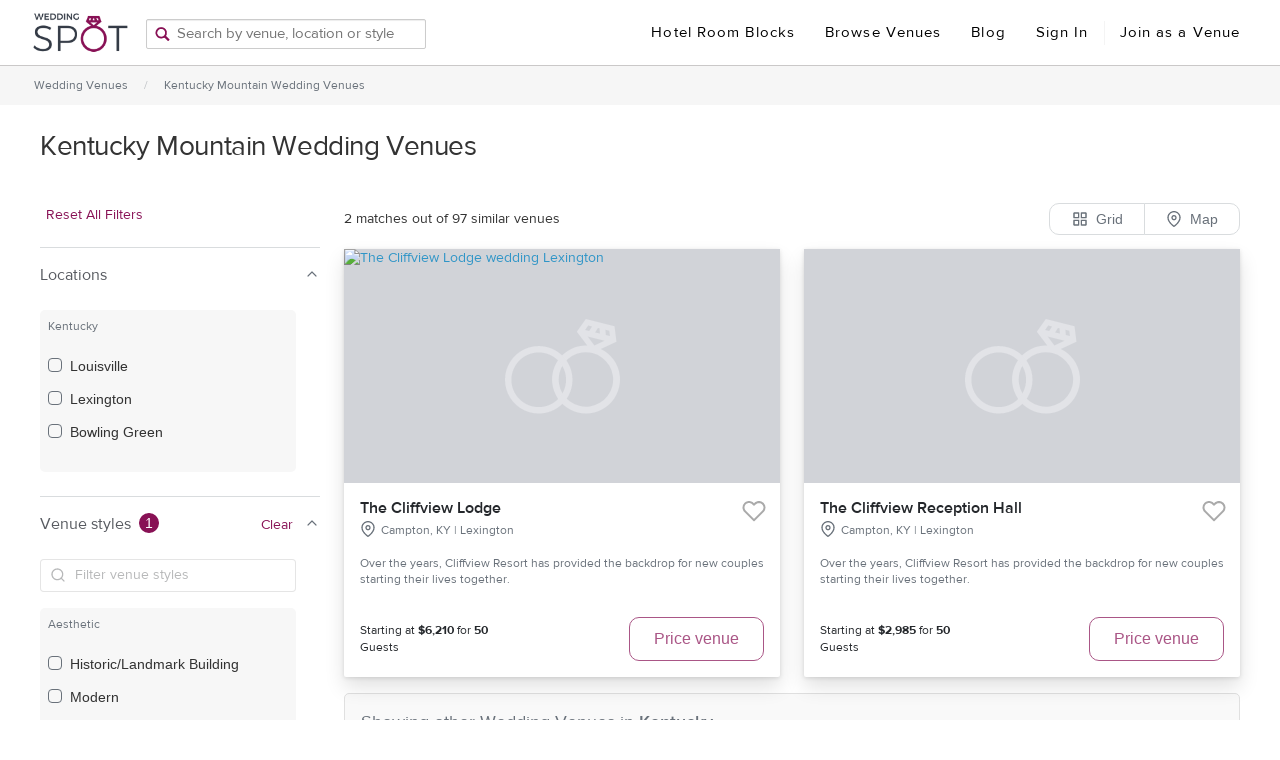

--- FILE ---
content_type: text/html; charset=utf-8
request_url: https://www.wedding-spot.com/wedding-venues/mountain-weddings/kentucky/
body_size: 73854
content:
<!DOCTYPE html>
<html lang="en">
  <head>
    <meta charset="utf-8">
    <meta name="viewport" content="width=device-width, initial-scale=1, shrink-to-fit=no, minimum-scale=1, user-scalable=no">
    <meta name="theme-color" content="#881155">

    <script type="text/javascript">
        // This variables should be injected by Django context
        // or fetched by XHR, but for now this temp solution
        // is a workaround for making standalone webpack dev server work correctly
        var REACT_APP_GLOBALS = {
            venueMinCapacity: 50,
            venueName: "Dev HTML page venue name",
        };
        var IS_WEBPACK_DEV_SERVER = true;
    </script>

    <style type="text/css">
        html, body, #ws-react-app, .App {
          width: 100%;
          height: 100%;

          margin: 0;
          padding: 0;
        }
    </style>

    
    <!-- Google Tag Manager -->
    <script type="text/javascript">
      (function(w,d,s,l,i){w[l]=w[l]||[];w[l].push({'gtm.start':
      new Date().getTime(),event:'gtm.js'});var f=d.getElementsByTagName(s)[0],
      j=d.createElement(s),dl=l!='dataLayer'?'&l='+l:'';j.defer=true;j.src=
      '//www.googletagmanager.com/gtm.js?id='+i+dl;f.parentNode.insertBefore(j,f);
      })(window,document,'script','dataLayer', 'GTM-MB9RDP');
    </script>
    
    <!-- End Google Tag Manager -->

    <!-- START MS Clarity Snippet -->
    
      <script defer type="text/javascript">
        (function(c,l,a,r,i,t,y){
            c[a]=c[a]||function(){(c[a].q=c[a].q||[]).push(arguments)};
            t=l.createElement(r);t.async=1;t.src="https://www.clarity.ms/tag/"+i;
            y=l.getElementsByTagName(r)[0];y.parentNode.insertBefore(t,y);
        })(window, document, "clarity", "script", "43ch0vaqwb");
      </script>
    
    <!-- END MS Clarity Snippet -->

    <link rel="shortcut icon" href="https://cdn.wedding-spot.com/images/icons/favicon.ico" type="image/x-icon" />
    
        <link rel="stylesheet" href="https://cdn.wedding-spot.com/js/__app/4.28.999010/srp.css" type="text/css" media="screen" charset="utf-8">
      

    
    <title data-react-helmet="true">Mountain Wedding Venues in Kentucky - 2  Venues | Wedding Spot</title>
    
    <meta data-react-helmet="true" name="viewport" content="width=device-width, initial-scale=1, maximum-scale=1"/><meta data-react-helmet="true" name="robots" content="index, follow"/><meta data-react-helmet="true" name="description" content="Find your dream Mountain wedding venues in Kentucky with Wedding Spot, the only site offering instant price estimates."/><meta data-react-helmet="true" name="keywords" content="wedding venues, ceremony, reception, wedding prices, wedding costs, wedding budget, kentucky wedding venues, ky wedding venues"/>
    <link data-react-helmet="true" rel="canonical" href="https://www.wedding-spot.com/wedding-venues/mountain-weddings/kentucky/"/><link data-react-helmet="true" rel="next" href="/wedding-venues/mountain-weddings/kentucky/?page=2"/>
    
    

  </head>
  <body>

    <noscript>
      You need to enable JavaScript to run WS React Application.
    </noscript>
    <div id="ws-react-app"><div class="App"><style data-emotion="css-global tcbuib">.js-focus-visible :focus:not(.focus-visible){box-shadow:none;outline:none;}.focus-visible{transition-property:box-shadow,outline;transition-duration:100ms;transition-timing-function:cubic-bezier(0.2, 0, 0.4, 0.9);}</style><style data-emotion="css-global 1gxc51t">.js-focus-visible :focus:not(.focus-visible){box-shadow:none;outline:none;}</style><div></div><div class="sticky-outer-wrapper"><div class="sticky-inner-wrapper Header-module--sticky" style="position:relative;top:0px"><div class="Header-module--className" data-testid="Header--container"><div class="Header-module--logo"><a href="#" class="Header-module--hamburger">☰</a><a href="/" class="Header-module--logoLink" data-testid="Header--logo"><img class="Header-module--regularLogo" src="[data-uri]" alt="Wedding Spot logo"/></a></div><div class="Header-module--typeahead"><div data-typeahead="true" class="Typeahead-module--className"><img src="[data-uri]" class="Typeahead-module--icon" alt="Search box to search by venue, location or style"/><input value="" class="Typeahead-module--input" placeholder="Search by venue, location or style" aria-label="Search by venue, location, or style"/><div class="Typeahead-module--resultsWrapper Typeahead-module--hidden"><div class="TypeaheadSearchResults-module--className"></div></div></div><div class="Header-module--locationsDropdown" data-testid="HeaderLocationsDropdown"><div class="LocationsListing-module--className"><table class="LocationsListing-module--locationsTable"><tbody><tr><td><ul class="LocationsListing-module--list"><li><a href="/wedding-venues/alabama/">Alabama »</a></li><li><a href="/wedding-venues/alaska/">Alaska »</a></li><li><a href="/wedding-venues/arizona/">Arizona »</a></li><li><a href="/wedding-venues/arkansas/">Arkansas »</a></li><li><a href="/wedding-venues/northern-california/">California (Northern) »</a></li><li><a href="/wedding-venues/southern-california/">California (Southern) »</a></li><li><a href="/wedding-venues/colorado/">Colorado »</a></li><li><a href="/wedding-venues/connecticut/">Connecticut »</a></li><li><a href="/wedding-venues/delaware/">Delaware »</a></li><li><a href="/wedding-venues/washington-dc/">Washington DC »</a></li></ul></td><td><ul class="LocationsListing-module--list"><li><a href="/wedding-venues/florida/">Florida »</a></li><li><a href="/wedding-venues/georgia/">Georgia »</a></li><li><a href="/wedding-venues/hawaii/">Hawaii »</a></li><li><a href="/wedding-venues/idaho/">Idaho »</a></li><li><a href="/wedding-venues/illinois/">Illinois »</a></li><li><a href="/wedding-venues/indiana/">Indiana »</a></li><li><a href="/wedding-venues/iowa/">Iowa »</a></li><li><a href="/wedding-venues/kansas/">Kansas »</a></li><li><a href="/wedding-venues/kentucky/">Kentucky »</a></li><li><a href="/wedding-venues/louisiana/">Louisiana »</a></li><li><a href="/wedding-venues/maine/">Maine »</a></li></ul></td><td><ul class="LocationsListing-module--list"><li><a href="/wedding-venues/maryland/">Maryland »</a></li><li><a href="/wedding-venues/massachusetts/">Massachusetts »</a></li><li><a href="/wedding-venues/michigan/">Michigan »</a></li><li><a href="/wedding-venues/minnesota/">Minnesota »</a></li><li><a href="/wedding-venues/mississippi/">Mississippi »</a></li><li><a href="/wedding-venues/missouri/">Missouri »</a></li><li><a href="/wedding-venues/montana/">Montana »</a></li><li><a href="/wedding-venues/nebraska/">Nebraska »</a></li><li><a href="/wedding-venues/nevada/">Nevada »</a></li><li><a href="/wedding-venues/new-hampshire/">New Hampshire »</a></li><li><a href="/wedding-venues/new-jersey/">New Jersey »</a></li></ul></td><td><ul class="LocationsListing-module--list"><li><a href="/wedding-venues/new-mexico/">New Mexico »</a></li><li><a href="/wedding-venues/new-york/">New York »</a></li><li><a href="/wedding-venues/north-carolina/">North Carolina »</a></li><li><a href="/wedding-venues/north-dakota/">North Dakota »</a></li><li><a href="/wedding-venues/ohio/">Ohio »</a></li><li><a href="/wedding-venues/oklahoma/">Oklahoma »</a></li><li><a href="/wedding-venues/oregon/">Oregon »</a></li><li><a href="/wedding-venues/pennsylvania/">Pennsylvania »</a></li><li><a href="/wedding-venues/rhode-island/">Rhode Island »</a></li><li><a href="/wedding-venues/south-carolina/">South Carolina »</a></li><li><a href="/wedding-venues/south-dakota/">South Dakota »</a></li></ul></td><td><ul class="LocationsListing-module--list"><li><a href="/wedding-venues/tennessee/">Tennessee »</a></li><li><a href="/wedding-venues/texas/">Texas »</a></li><li><a href="/wedding-venues/utah/">Utah »</a></li><li><a href="/wedding-venues/vermont/">Vermont »</a></li><li><a href="/wedding-venues/virginia/">Virginia »</a></li><li><a href="/wedding-venues/washington/">Washington »</a></li><li><a href="/wedding-venues/west-virginia/">West Virginia »</a></li><li><a href="/wedding-venues/wisconsin/">Wisconsin »</a></li><li><a href="/wedding-venues/wyoming/">Wyoming »</a></li></ul></td><td><ul class="LocationsListing-module--list"><li><a href="/wedding-venues/mexico/">Mexico »</a></li><li><a href="/wedding-venues/costa-rica/">Costa Rica »</a></li><li><a href="/wedding-venues/caribbean-islands/" style="text-decoration:underline">Caribbean Islands »</a></li></ul></td><td><ul class="LocationsListing-module--list"></ul></td></tr><tr><td colSpan="6"><div class="LocationsListing-module--textCenter"><a href="/locations/" class="LocationsListing-module--link">See all regions</a></div></td></tr></tbody></table></div></div></div><div class="Header-module--navWrapper Header-module--hiddenMobile" data-testid="HeaderRightLinks"><a href="/hotels/" target="_blank" class="Header-module--navLink">Hotel Room Blocks</a><div class="Header-module--navLink">Browse Venues</div><a href="/blog/" target="_blank" class="Header-module--navLink">Blog</a><a href="#" class="Header-module--navLink">Sign In</a><div class="Header-module--headerItemSeparator"></div><a href="/vendor-signup/" class="Header-module--navLink">Join as a Venue</a><div class="Header-module--subheaderLinksWrapper" data-testid="SubheaderLinks"><div class="SubHeader-module--className"><div class="SubHeader-module--columnsWrapper"><div class="SubHeader-module--column SubHeader-module--borderLeft"><div class="SubHeader-module--columnHeader">What&#x27;s Popular</div><div class="SubHeader-module--subcolumnsWrapper"></div></div></div><div class="SubHeader-module--bottomText">Not in <!-- -->Northern California<!-- -->? See our other <a href="/locations/">Locations</a>.</div></div></div></div><div class="react-slidedown Header-module--mobileNav"></div><div></div></div></div></div><div class="App--route-content"><div class="LiveAgent-module--chatBubble" style="display:none"><div id="liveagent_button" style="display:none"></div><div class="LiveAgent-module--wrapper"><div class="LiveAgent-module--title">Would you like help finding <br/> venues in your area?</div><div class="LiveAgent-module--content"><style data-emotion="css 1b2j8ps">.css-1b2j8ps{direction:ltr;-webkit-align-items:center;-webkit-box-align:center;-ms-flex-align:center;align-items:center;background-color:transparent;border:1px solid rgb(170,86,134);border-radius:10px;box-sizing:border-box;cursor:pointer;display:-webkit-inline-box;display:-webkit-inline-flex;display:-ms-inline-flexbox;display:inline-flex;font-family:'Rubik','Helvetica','Arial';font-style:normal;font-weight:400;height:40px;-webkit-box-pack:center;-ms-flex-pack:center;-webkit-justify-content:center;justify-content:center;letter-spacing:0;margin-right:0;margin-left:0;max-width:100%;padding-bottom:0;padding-top:0;-webkit-text-decoration:none;text-decoration:none;-webkit-transition:background-color cubic-bezier(0, 0, 0.39, 1) 100ms,color cubic-bezier(0, 0, 0.39, 1) 100ms,border-color cubic-bezier(0, 0, 0.39, 1) 100ms,box-shadow cubic-bezier(0.2, 0, 0.4, 0.9) 100ms;transition:background-color cubic-bezier(0, 0, 0.39, 1) 100ms,color cubic-bezier(0, 0, 0.39, 1) 100ms,border-color cubic-bezier(0, 0, 0.39, 1) 100ms,box-shadow cubic-bezier(0.2, 0, 0.4, 0.9) 100ms;color:rgb(170,86,134);font-size:1rem;padding-left:1.5rem;padding-right:1.5rem;min-width:96px;}@media (hover: hover){.css-1b2j8ps:hover{background-color:rgb(108,13,67);color:rgb(255,255,255);}.css-1b2j8ps:hover svg{fill:rgb(255,255,255);}}.css-1b2j8ps:active{background-color:rgb(67,8,42);color:rgb(255,255,255);-webkit-transform:scale(0.96);-moz-transform:scale(0.96);-ms-transform:scale(0.96);transform:scale(0.96);}.css-1b2j8ps:active svg{fill:rgb(255,255,255);}.css-1b2j8ps:focus-visible{outline:none;box-shadow:0 0 0 2px rgb(188,122,160);}</style><button type="button" class="css-1b2j8ps"><style data-emotion="css 12n1bmb">.css-12n1bmb{min-width:0;overflow:hidden;white-space:nowrap;text-overflow:ellipsis;}</style><span class="css-12n1bmb">Maybe later</span></button><style data-emotion="css i41huf">.css-i41huf{direction:ltr;-webkit-align-items:center;-webkit-box-align:center;-ms-flex-align:center;align-items:center;background-color:rgb(136,17,85);border:1px solid transparent;border-radius:10px;box-sizing:border-box;cursor:pointer;display:-webkit-inline-box;display:-webkit-inline-flex;display:-ms-inline-flexbox;display:inline-flex;font-family:'Rubik','Helvetica','Arial';font-style:normal;font-weight:400;height:40px;-webkit-box-pack:center;-ms-flex-pack:center;-webkit-justify-content:center;justify-content:center;letter-spacing:0;margin-right:0;margin-left:0;max-width:100%;padding-bottom:0;padding-top:0;-webkit-text-decoration:none;text-decoration:none;-webkit-transition:background-color cubic-bezier(0, 0, 0.39, 1) 100ms,color cubic-bezier(0, 0, 0.39, 1) 100ms,border-color cubic-bezier(0, 0, 0.39, 1) 100ms,box-shadow cubic-bezier(0.2, 0, 0.4, 0.9) 100ms;transition:background-color cubic-bezier(0, 0, 0.39, 1) 100ms,color cubic-bezier(0, 0, 0.39, 1) 100ms,border-color cubic-bezier(0, 0, 0.39, 1) 100ms,box-shadow cubic-bezier(0.2, 0, 0.4, 0.9) 100ms;color:rgb(255,255,255);font-size:1rem;padding-left:1.5rem;padding-right:1.5rem;min-width:96px;}@media (hover: hover){.css-i41huf:hover{background-color:rgb(108,13,67);}}.css-i41huf:active{background-color:rgb(67,8,42);-webkit-transform:scale(0.96);-moz-transform:scale(0.96);-ms-transform:scale(0.96);transform:scale(0.96);}.css-i41huf:focus-visible{outline:none;box-shadow:0 0 0 2px rgb(188,122,160);}.css-i41huf svg{fill:rgb(255,255,255);}</style><button type="button" class="css-i41huf"><style data-emotion="css 12n1bmb">.css-12n1bmb{min-width:0;overflow:hidden;white-space:nowrap;text-overflow:ellipsis;}</style><span class="css-12n1bmb">Message us</span></button></div></div></div><div><div class="srp-wrapper"><div class="index--noHeroHeader onWhenM onWhenL"><div class="Breadcrumbs--wrapper"><a class="Breadcrumbs--link" href="/wedding-venues/">Wedding Venues</a><span class="Breadcrumbs--delimeter">/</span><a class="Breadcrumbs--link" href="/wedding-venues/mountain-weddings/kentucky/">Kentucky Mountain Wedding Venues</a></div></div><header class="index--mwebHeader onWhenS"><div class="FilterBar--mwebLocationSearchInputWrapper"><div class="FilterBar--searchIcon"><svg focusable="false" xmlns="http://www.w3.org/2000/svg" viewBox="0 0 32 32" style="width:1.5rem;height:1.5rem;fill:#69717A" role="img" aria-hidden="true"><g><svg viewBox="0 0 24 24"><path d="M21.7 20.3L18 16.6c1.2-1.5 2-3.5 2-5.6 0-5-4-9-9-9s-9 4-9 9 4 9 9 9c2.1 0 4.1-.7 5.6-2l3.7 3.7c.2.2.5.3.7.3.2 0 .5-.1.7-.3.4-.4.4-1 0-1.4zM4 11c0-3.9 3.1-7 7-7s7 3.1 7 7c0 1.8-.7 3.5-1.8 4.7-.1 0-.2.1-.3.2-.1.1-.1.2-.2.3-1.2 1.1-2.9 1.8-4.7 1.8-3.9 0-7-3.1-7-7z"></path><g fill-rule="evenodd"><use></use><use fill-rule="nonzero"></use></g></svg></g></svg></div></div><div><div></div><div class="HeaderFiltersBar--webFiltersButtons"><span><button class="BadgeButton--button"><div class="BadgeButton--label">Locations</div></button></span><span><button class="BadgeButton--button BadgeButton--buttonWithBadge"><div class="BadgeButton--label">Venue Style</div><div class="BadgeButton--badge"><style data-emotion="css zzstfm">.css-zzstfm{box-sizing:border-box;border-radius:1000px;padding-left:6px;padding-right:6px;display:-webkit-inline-box;display:-webkit-inline-flex;display:-ms-inline-flexbox;display:inline-flex;-webkit-align-items:center;-webkit-box-align:center;-ms-flex-align:center;align-items:center;-webkit-box-pack:center;-ms-flex-pack:center;-webkit-justify-content:center;justify-content:center;height:20px;min-width:20px;font-family:'Rubik','Helvetica','Arial';font-size:0.875rem;line-height:1.5;color:rgb(255,255,255);background-color:rgb(136,17,85);}</style><span class="css-zzstfm">1</span></div></button></span><span><button class="BadgeButton--button"><div class="BadgeButton--label">Outdoor</div></button></span><span><button class="BadgeButton--button"><div class="BadgeButton--label">More Filters</div></button></span><span></span><span></span><span></span><span></span></div></div><div class="MwebFilters--container"><div class="FilterInterstitial--container FilterInterstitial--containerHidden"><div class="FilterInterstitial--header"><div class="FilterInterstitial--title">Search</div><style data-emotion="css 1hpr565">.css-1hpr565{direction:ltr;-webkit-align-items:center;-webkit-box-align:center;-ms-flex-align:center;align-items:center;background-color:transparent;border:1px solid rgb(170,86,134);border-radius:10px;box-sizing:border-box;cursor:pointer;display:-webkit-inline-box;display:-webkit-inline-flex;display:-ms-inline-flexbox;display:inline-flex;font-family:'Rubik','Helvetica','Arial';font-style:normal;font-weight:400;height:36px;-webkit-box-pack:center;-ms-flex-pack:center;-webkit-justify-content:center;justify-content:center;letter-spacing:0;margin-right:0;margin-left:0;max-width:100%;padding-bottom:0;padding-top:0;-webkit-text-decoration:none;text-decoration:none;-webkit-transition:background-color cubic-bezier(0, 0, 0.39, 1) 100ms,color cubic-bezier(0, 0, 0.39, 1) 100ms,border-color cubic-bezier(0, 0, 0.39, 1) 100ms,box-shadow cubic-bezier(0.2, 0, 0.4, 0.9) 100ms;transition:background-color cubic-bezier(0, 0, 0.39, 1) 100ms,color cubic-bezier(0, 0, 0.39, 1) 100ms,border-color cubic-bezier(0, 0, 0.39, 1) 100ms,box-shadow cubic-bezier(0.2, 0, 0.4, 0.9) 100ms;color:rgb(170,86,134);font-size:0.875rem;padding-left:1rem;padding-right:1rem;min-width:80px;}@media (hover: hover){.css-1hpr565:hover{background-color:rgb(108,13,67);color:rgb(255,255,255);}.css-1hpr565:hover svg{fill:rgb(255,255,255);}}.css-1hpr565:active{background-color:rgb(67,8,42);color:rgb(255,255,255);-webkit-transform:scale(0.96);-moz-transform:scale(0.96);-ms-transform:scale(0.96);transform:scale(0.96);}.css-1hpr565:active svg{fill:rgb(255,255,255);}.css-1hpr565:focus-visible{outline:none;box-shadow:0 0 0 2px rgb(188,122,160);}</style><button type="button" class="css-1hpr565"><style data-emotion="css 12n1bmb">.css-12n1bmb{min-width:0;overflow:hidden;white-space:nowrap;text-overflow:ellipsis;}</style><span class="css-12n1bmb">Close</span></button></div><div class="FilterInterstitial--body MwebFilters--searchFiltersBody"></div></div><div class="FilterInterstitial--container FilterInterstitial--containerHidden"><div class="FilterInterstitial--header"><div class="FilterInterstitial--title">Locations</div><button class="FilterInterstitial--clearLink">Clear</button><style data-emotion="css 1hpr565">.css-1hpr565{direction:ltr;-webkit-align-items:center;-webkit-box-align:center;-ms-flex-align:center;align-items:center;background-color:transparent;border:1px solid rgb(170,86,134);border-radius:10px;box-sizing:border-box;cursor:pointer;display:-webkit-inline-box;display:-webkit-inline-flex;display:-ms-inline-flexbox;display:inline-flex;font-family:'Rubik','Helvetica','Arial';font-style:normal;font-weight:400;height:36px;-webkit-box-pack:center;-ms-flex-pack:center;-webkit-justify-content:center;justify-content:center;letter-spacing:0;margin-right:0;margin-left:0;max-width:100%;padding-bottom:0;padding-top:0;-webkit-text-decoration:none;text-decoration:none;-webkit-transition:background-color cubic-bezier(0, 0, 0.39, 1) 100ms,color cubic-bezier(0, 0, 0.39, 1) 100ms,border-color cubic-bezier(0, 0, 0.39, 1) 100ms,box-shadow cubic-bezier(0.2, 0, 0.4, 0.9) 100ms;transition:background-color cubic-bezier(0, 0, 0.39, 1) 100ms,color cubic-bezier(0, 0, 0.39, 1) 100ms,border-color cubic-bezier(0, 0, 0.39, 1) 100ms,box-shadow cubic-bezier(0.2, 0, 0.4, 0.9) 100ms;color:rgb(170,86,134);font-size:0.875rem;padding-left:1rem;padding-right:1rem;min-width:80px;}@media (hover: hover){.css-1hpr565:hover{background-color:rgb(108,13,67);color:rgb(255,255,255);}.css-1hpr565:hover svg{fill:rgb(255,255,255);}}.css-1hpr565:active{background-color:rgb(67,8,42);color:rgb(255,255,255);-webkit-transform:scale(0.96);-moz-transform:scale(0.96);-ms-transform:scale(0.96);transform:scale(0.96);}.css-1hpr565:active svg{fill:rgb(255,255,255);}.css-1hpr565:focus-visible{outline:none;box-shadow:0 0 0 2px rgb(188,122,160);}</style><button type="button" class="css-1hpr565"><style data-emotion="css 12n1bmb">.css-12n1bmb{min-width:0;overflow:hidden;white-space:nowrap;text-overflow:ellipsis;}</style><span class="css-12n1bmb">Close</span></button></div><div class="FilterInterstitial--body"><div class="InputGroupPanel--wrapper"><div class="inputGroup"><div class="inputGroupTitle">Kentucky</div><div class="inputGroupContent"><div><div class="LocationsFilters--checkboxWrapper"><style data-emotion="css 13psw5e">.css-13psw5e{font-family:'Rubik','Helvetica','Arial';line-height:1.25;text-indent:0;text-shadow:none;display:-webkit-box;display:-webkit-flex;display:-ms-flexbox;display:flex;direction:ltr;cursor:pointer;min-height:1rem;padding:0.5rem 0;padding-right:1rem;-webkit-align-items:center;-webkit-box-align:center;-ms-flex-align:center;align-items:center;}</style><label for="region.Kentucky:Louisville" class="css-13psw5e"><style data-emotion="css 1lyf8j9">.css-1lyf8j9{cursor:pointer;position:absolute;opacity:0;margin:0;}.css-1lyf8j9:focus-visible+div{box-shadow:0 0 0 2px rgb(108,13,67);border-color:rgb(136,17,85);}</style><input type="checkbox" aria-invalid="false" id="region.Kentucky:Louisville" name="region.Kentucky:Louisville" class="css-1lyf8j9"/><style data-emotion="css l4i2cj">.css-l4i2cj{display:-webkit-box;display:-webkit-flex;display:-ms-flexbox;display:flex;-webkit-align-items:center;-webkit-box-align:center;-ms-flex-align:center;align-items:center;-webkit-align-self:flex-start;-ms-flex-item-align:flex-start;align-self:flex-start;-webkit-box-pack:center;-ms-flex-pack:center;-webkit-justify-content:center;justify-content:center;border-radius:4px;height:calc(1rem - (1px * 2));-webkit-flex-shrink:0;-ms-flex-negative:0;flex-shrink:0;width:calc(1rem - (1px * 2));border-width:1px;border-style:solid;border-color:rgb(105,113,122);background-color:transparent;margin-right:8px;position:relative;transition-duration:100ms;transition-property:border-color,box-shadow;transition-timing-function:cubic-bezier(0.2, 0, 0.4, 0.9);}</style><div aria-hidden="true" class="css-l4i2cj"></div>Louisville</label></div><div class="LocationsFilters--checkboxWrapper"><style data-emotion="css 13psw5e">.css-13psw5e{font-family:'Rubik','Helvetica','Arial';line-height:1.25;text-indent:0;text-shadow:none;display:-webkit-box;display:-webkit-flex;display:-ms-flexbox;display:flex;direction:ltr;cursor:pointer;min-height:1rem;padding:0.5rem 0;padding-right:1rem;-webkit-align-items:center;-webkit-box-align:center;-ms-flex-align:center;align-items:center;}</style><label for="region.Kentucky:Lexington" class="css-13psw5e"><style data-emotion="css 1lyf8j9">.css-1lyf8j9{cursor:pointer;position:absolute;opacity:0;margin:0;}.css-1lyf8j9:focus-visible+div{box-shadow:0 0 0 2px rgb(108,13,67);border-color:rgb(136,17,85);}</style><input type="checkbox" aria-invalid="false" id="region.Kentucky:Lexington" name="region.Kentucky:Lexington" class="css-1lyf8j9"/><style data-emotion="css l4i2cj">.css-l4i2cj{display:-webkit-box;display:-webkit-flex;display:-ms-flexbox;display:flex;-webkit-align-items:center;-webkit-box-align:center;-ms-flex-align:center;align-items:center;-webkit-align-self:flex-start;-ms-flex-item-align:flex-start;align-self:flex-start;-webkit-box-pack:center;-ms-flex-pack:center;-webkit-justify-content:center;justify-content:center;border-radius:4px;height:calc(1rem - (1px * 2));-webkit-flex-shrink:0;-ms-flex-negative:0;flex-shrink:0;width:calc(1rem - (1px * 2));border-width:1px;border-style:solid;border-color:rgb(105,113,122);background-color:transparent;margin-right:8px;position:relative;transition-duration:100ms;transition-property:border-color,box-shadow;transition-timing-function:cubic-bezier(0.2, 0, 0.4, 0.9);}</style><div aria-hidden="true" class="css-l4i2cj"></div>Lexington</label></div><div class="LocationsFilters--checkboxWrapper"><style data-emotion="css 13psw5e">.css-13psw5e{font-family:'Rubik','Helvetica','Arial';line-height:1.25;text-indent:0;text-shadow:none;display:-webkit-box;display:-webkit-flex;display:-ms-flexbox;display:flex;direction:ltr;cursor:pointer;min-height:1rem;padding:0.5rem 0;padding-right:1rem;-webkit-align-items:center;-webkit-box-align:center;-ms-flex-align:center;align-items:center;}</style><label for="region.Kentucky:Bowling Green" class="css-13psw5e"><style data-emotion="css 1lyf8j9">.css-1lyf8j9{cursor:pointer;position:absolute;opacity:0;margin:0;}.css-1lyf8j9:focus-visible+div{box-shadow:0 0 0 2px rgb(108,13,67);border-color:rgb(136,17,85);}</style><input type="checkbox" aria-invalid="false" id="region.Kentucky:Bowling Green" name="region.Kentucky:Bowling Green" class="css-1lyf8j9"/><style data-emotion="css l4i2cj">.css-l4i2cj{display:-webkit-box;display:-webkit-flex;display:-ms-flexbox;display:flex;-webkit-align-items:center;-webkit-box-align:center;-ms-flex-align:center;align-items:center;-webkit-align-self:flex-start;-ms-flex-item-align:flex-start;align-self:flex-start;-webkit-box-pack:center;-ms-flex-pack:center;-webkit-justify-content:center;justify-content:center;border-radius:4px;height:calc(1rem - (1px * 2));-webkit-flex-shrink:0;-ms-flex-negative:0;flex-shrink:0;width:calc(1rem - (1px * 2));border-width:1px;border-style:solid;border-color:rgb(105,113,122);background-color:transparent;margin-right:8px;position:relative;transition-duration:100ms;transition-property:border-color,box-shadow;transition-timing-function:cubic-bezier(0.2, 0, 0.4, 0.9);}</style><div aria-hidden="true" class="css-l4i2cj"></div>Bowling Green</label></div></div><div class=""></div><div></div><div class=""></div></div></div></div></div><div class="FilterInterstitial--footer"><style data-emotion="css 1b2j8ps">.css-1b2j8ps{direction:ltr;-webkit-align-items:center;-webkit-box-align:center;-ms-flex-align:center;align-items:center;background-color:transparent;border:1px solid rgb(170,86,134);border-radius:10px;box-sizing:border-box;cursor:pointer;display:-webkit-inline-box;display:-webkit-inline-flex;display:-ms-inline-flexbox;display:inline-flex;font-family:'Rubik','Helvetica','Arial';font-style:normal;font-weight:400;height:40px;-webkit-box-pack:center;-ms-flex-pack:center;-webkit-justify-content:center;justify-content:center;letter-spacing:0;margin-right:0;margin-left:0;max-width:100%;padding-bottom:0;padding-top:0;-webkit-text-decoration:none;text-decoration:none;-webkit-transition:background-color cubic-bezier(0, 0, 0.39, 1) 100ms,color cubic-bezier(0, 0, 0.39, 1) 100ms,border-color cubic-bezier(0, 0, 0.39, 1) 100ms,box-shadow cubic-bezier(0.2, 0, 0.4, 0.9) 100ms;transition:background-color cubic-bezier(0, 0, 0.39, 1) 100ms,color cubic-bezier(0, 0, 0.39, 1) 100ms,border-color cubic-bezier(0, 0, 0.39, 1) 100ms,box-shadow cubic-bezier(0.2, 0, 0.4, 0.9) 100ms;color:rgb(170,86,134);font-size:1rem;padding-left:1.5rem;padding-right:1.5rem;min-width:96px;}@media (hover: hover){.css-1b2j8ps:hover{background-color:rgb(108,13,67);color:rgb(255,255,255);}.css-1b2j8ps:hover svg{fill:rgb(255,255,255);}}.css-1b2j8ps:active{background-color:rgb(67,8,42);color:rgb(255,255,255);-webkit-transform:scale(0.96);-moz-transform:scale(0.96);-ms-transform:scale(0.96);transform:scale(0.96);}.css-1b2j8ps:active svg{fill:rgb(255,255,255);}.css-1b2j8ps:focus-visible{outline:none;box-shadow:0 0 0 2px rgb(188,122,160);}</style><button class="css-1b2j8ps" type="button"><style data-emotion="css 12n1bmb">.css-12n1bmb{min-width:0;overflow:hidden;white-space:nowrap;text-overflow:ellipsis;}</style><span class="css-12n1bmb">Show Results</span></button></div></div><div class="FilterInterstitial--container FilterInterstitial--containerHidden"><div class="FilterInterstitial--header"><div class="FilterInterstitial--title">Venue</div><button class="FilterInterstitial--clearLink">Clear</button><style data-emotion="css 1hpr565">.css-1hpr565{direction:ltr;-webkit-align-items:center;-webkit-box-align:center;-ms-flex-align:center;align-items:center;background-color:transparent;border:1px solid rgb(170,86,134);border-radius:10px;box-sizing:border-box;cursor:pointer;display:-webkit-inline-box;display:-webkit-inline-flex;display:-ms-inline-flexbox;display:inline-flex;font-family:'Rubik','Helvetica','Arial';font-style:normal;font-weight:400;height:36px;-webkit-box-pack:center;-ms-flex-pack:center;-webkit-justify-content:center;justify-content:center;letter-spacing:0;margin-right:0;margin-left:0;max-width:100%;padding-bottom:0;padding-top:0;-webkit-text-decoration:none;text-decoration:none;-webkit-transition:background-color cubic-bezier(0, 0, 0.39, 1) 100ms,color cubic-bezier(0, 0, 0.39, 1) 100ms,border-color cubic-bezier(0, 0, 0.39, 1) 100ms,box-shadow cubic-bezier(0.2, 0, 0.4, 0.9) 100ms;transition:background-color cubic-bezier(0, 0, 0.39, 1) 100ms,color cubic-bezier(0, 0, 0.39, 1) 100ms,border-color cubic-bezier(0, 0, 0.39, 1) 100ms,box-shadow cubic-bezier(0.2, 0, 0.4, 0.9) 100ms;color:rgb(170,86,134);font-size:0.875rem;padding-left:1rem;padding-right:1rem;min-width:80px;}@media (hover: hover){.css-1hpr565:hover{background-color:rgb(108,13,67);color:rgb(255,255,255);}.css-1hpr565:hover svg{fill:rgb(255,255,255);}}.css-1hpr565:active{background-color:rgb(67,8,42);color:rgb(255,255,255);-webkit-transform:scale(0.96);-moz-transform:scale(0.96);-ms-transform:scale(0.96);transform:scale(0.96);}.css-1hpr565:active svg{fill:rgb(255,255,255);}.css-1hpr565:focus-visible{outline:none;box-shadow:0 0 0 2px rgb(188,122,160);}</style><button type="button" class="css-1hpr565"><style data-emotion="css 12n1bmb">.css-12n1bmb{min-width:0;overflow:hidden;white-space:nowrap;text-overflow:ellipsis;}</style><span class="css-12n1bmb">Close</span></button></div><div class="FilterInterstitial--body"><div class="StylesFilters--searchInputContainer"><div class="StylesFilters--searchIcon"><svg focusable="false" xmlns="http://www.w3.org/2000/svg" viewBox="0 0 32 32" style="width:1rem;height:1rem;fill:#B7B8B9" role="img" aria-hidden="true"><g><svg viewBox="0 0 24 24"><path d="M21.7 20.3L18 16.6c1.2-1.5 2-3.5 2-5.6 0-5-4-9-9-9s-9 4-9 9 4 9 9 9c2.1 0 4.1-.7 5.6-2l3.7 3.7c.2.2.5.3.7.3.2 0 .5-.1.7-.3.4-.4.4-1 0-1.4zM4 11c0-3.9 3.1-7 7-7s7 3.1 7 7c0 1.8-.7 3.5-1.8 4.7-.1 0-.2.1-.3.2-.1.1-.1.2-.2.3-1.2 1.1-2.9 1.8-4.7 1.8-3.9 0-7-3.1-7-7z"></path><g fill-rule="evenodd"><use></use><use fill-rule="nonzero"></use></g></svg></g></svg></div><input type="text" class="StylesFilters--searchInput" value="" placeholder="Filter venue styles" aria-label="Filter by venue styles"/></div><div class="InputGroupPanel--wrapper"><div class="inputGroup"><div class="inputGroupTitle">Aesthetic</div><div class="inputGroupContent"><div><div class="StylesFilters--checkboxWrapper"><style data-emotion="css 13psw5e">.css-13psw5e{font-family:'Rubik','Helvetica','Arial';line-height:1.25;text-indent:0;text-shadow:none;display:-webkit-box;display:-webkit-flex;display:-ms-flexbox;display:flex;direction:ltr;cursor:pointer;min-height:1rem;padding:0.5rem 0;padding-right:1rem;-webkit-align-items:center;-webkit-box-align:center;-ms-flex-align:center;align-items:center;}</style><label for="styles.3" class="css-13psw5e"><style data-emotion="css 1lyf8j9">.css-1lyf8j9{cursor:pointer;position:absolute;opacity:0;margin:0;}.css-1lyf8j9:focus-visible+div{box-shadow:0 0 0 2px rgb(108,13,67);border-color:rgb(136,17,85);}</style><input type="checkbox" aria-invalid="false" id="styles.3" name="styles.3" class="css-1lyf8j9"/><style data-emotion="css l4i2cj">.css-l4i2cj{display:-webkit-box;display:-webkit-flex;display:-ms-flexbox;display:flex;-webkit-align-items:center;-webkit-box-align:center;-ms-flex-align:center;align-items:center;-webkit-align-self:flex-start;-ms-flex-item-align:flex-start;align-self:flex-start;-webkit-box-pack:center;-ms-flex-pack:center;-webkit-justify-content:center;justify-content:center;border-radius:4px;height:calc(1rem - (1px * 2));-webkit-flex-shrink:0;-ms-flex-negative:0;flex-shrink:0;width:calc(1rem - (1px * 2));border-width:1px;border-style:solid;border-color:rgb(105,113,122);background-color:transparent;margin-right:8px;position:relative;transition-duration:100ms;transition-property:border-color,box-shadow;transition-timing-function:cubic-bezier(0.2, 0, 0.4, 0.9);}</style><div aria-hidden="true" class="css-l4i2cj"></div>Historic/Landmark Building</label></div><div class="StylesFilters--checkboxWrapper"><style data-emotion="css 13psw5e">.css-13psw5e{font-family:'Rubik','Helvetica','Arial';line-height:1.25;text-indent:0;text-shadow:none;display:-webkit-box;display:-webkit-flex;display:-ms-flexbox;display:flex;direction:ltr;cursor:pointer;min-height:1rem;padding:0.5rem 0;padding-right:1rem;-webkit-align-items:center;-webkit-box-align:center;-ms-flex-align:center;align-items:center;}</style><label for="styles.29" class="css-13psw5e"><style data-emotion="css 1lyf8j9">.css-1lyf8j9{cursor:pointer;position:absolute;opacity:0;margin:0;}.css-1lyf8j9:focus-visible+div{box-shadow:0 0 0 2px rgb(108,13,67);border-color:rgb(136,17,85);}</style><input type="checkbox" aria-invalid="false" id="styles.29" name="styles.29" class="css-1lyf8j9"/><style data-emotion="css l4i2cj">.css-l4i2cj{display:-webkit-box;display:-webkit-flex;display:-ms-flexbox;display:flex;-webkit-align-items:center;-webkit-box-align:center;-ms-flex-align:center;align-items:center;-webkit-align-self:flex-start;-ms-flex-item-align:flex-start;align-self:flex-start;-webkit-box-pack:center;-ms-flex-pack:center;-webkit-justify-content:center;justify-content:center;border-radius:4px;height:calc(1rem - (1px * 2));-webkit-flex-shrink:0;-ms-flex-negative:0;flex-shrink:0;width:calc(1rem - (1px * 2));border-width:1px;border-style:solid;border-color:rgb(105,113,122);background-color:transparent;margin-right:8px;position:relative;transition-duration:100ms;transition-property:border-color,box-shadow;transition-timing-function:cubic-bezier(0.2, 0, 0.4, 0.9);}</style><div aria-hidden="true" class="css-l4i2cj"></div>Modern</label></div><div class="StylesFilters--checkboxWrapper"><style data-emotion="css 13psw5e">.css-13psw5e{font-family:'Rubik','Helvetica','Arial';line-height:1.25;text-indent:0;text-shadow:none;display:-webkit-box;display:-webkit-flex;display:-ms-flexbox;display:flex;direction:ltr;cursor:pointer;min-height:1rem;padding:0.5rem 0;padding-right:1rem;-webkit-align-items:center;-webkit-box-align:center;-ms-flex-align:center;align-items:center;}</style><label for="styles.28" class="css-13psw5e"><style data-emotion="css 1lyf8j9">.css-1lyf8j9{cursor:pointer;position:absolute;opacity:0;margin:0;}.css-1lyf8j9:focus-visible+div{box-shadow:0 0 0 2px rgb(108,13,67);border-color:rgb(136,17,85);}</style><input type="checkbox" aria-invalid="false" id="styles.28" name="styles.28" class="css-1lyf8j9"/><style data-emotion="css l4i2cj">.css-l4i2cj{display:-webkit-box;display:-webkit-flex;display:-ms-flexbox;display:flex;-webkit-align-items:center;-webkit-box-align:center;-ms-flex-align:center;align-items:center;-webkit-align-self:flex-start;-ms-flex-item-align:flex-start;align-self:flex-start;-webkit-box-pack:center;-ms-flex-pack:center;-webkit-justify-content:center;justify-content:center;border-radius:4px;height:calc(1rem - (1px * 2));-webkit-flex-shrink:0;-ms-flex-negative:0;flex-shrink:0;width:calc(1rem - (1px * 2));border-width:1px;border-style:solid;border-color:rgb(105,113,122);background-color:transparent;margin-right:8px;position:relative;transition-duration:100ms;transition-property:border-color,box-shadow;transition-timing-function:cubic-bezier(0.2, 0, 0.4, 0.9);}</style><div aria-hidden="true" class="css-l4i2cj"></div>Outdoor</label></div><div class="StylesFilters--checkboxWrapper"><style data-emotion="css 13psw5e">.css-13psw5e{font-family:'Rubik','Helvetica','Arial';line-height:1.25;text-indent:0;text-shadow:none;display:-webkit-box;display:-webkit-flex;display:-ms-flexbox;display:flex;direction:ltr;cursor:pointer;min-height:1rem;padding:0.5rem 0;padding-right:1rem;-webkit-align-items:center;-webkit-box-align:center;-ms-flex-align:center;align-items:center;}</style><label for="styles.27" class="css-13psw5e"><style data-emotion="css 1lyf8j9">.css-1lyf8j9{cursor:pointer;position:absolute;opacity:0;margin:0;}.css-1lyf8j9:focus-visible+div{box-shadow:0 0 0 2px rgb(108,13,67);border-color:rgb(136,17,85);}</style><input type="checkbox" aria-invalid="false" id="styles.27" name="styles.27" class="css-1lyf8j9"/><style data-emotion="css l4i2cj">.css-l4i2cj{display:-webkit-box;display:-webkit-flex;display:-ms-flexbox;display:flex;-webkit-align-items:center;-webkit-box-align:center;-ms-flex-align:center;align-items:center;-webkit-align-self:flex-start;-ms-flex-item-align:flex-start;align-self:flex-start;-webkit-box-pack:center;-ms-flex-pack:center;-webkit-justify-content:center;justify-content:center;border-radius:4px;height:calc(1rem - (1px * 2));-webkit-flex-shrink:0;-ms-flex-negative:0;flex-shrink:0;width:calc(1rem - (1px * 2));border-width:1px;border-style:solid;border-color:rgb(105,113,122);background-color:transparent;margin-right:8px;position:relative;transition-duration:100ms;transition-property:border-color,box-shadow;transition-timing-function:cubic-bezier(0.2, 0, 0.4, 0.9);}</style><div aria-hidden="true" class="css-l4i2cj"></div>Vintage</label></div></div><div class=""></div></div></div></div><div class="InputGroupPanel--wrapper"><div class="inputGroup"><div class="inputGroupTitle">Scenery</div><div class="inputGroupContent"><div><div class="StylesFilters--checkboxWrapper"><style data-emotion="css 13psw5e">.css-13psw5e{font-family:'Rubik','Helvetica','Arial';line-height:1.25;text-indent:0;text-shadow:none;display:-webkit-box;display:-webkit-flex;display:-ms-flexbox;display:flex;direction:ltr;cursor:pointer;min-height:1rem;padding:0.5rem 0;padding-right:1rem;-webkit-align-items:center;-webkit-box-align:center;-ms-flex-align:center;align-items:center;}</style><label for="styles.21" class="css-13psw5e"><style data-emotion="css 1lyf8j9">.css-1lyf8j9{cursor:pointer;position:absolute;opacity:0;margin:0;}.css-1lyf8j9:focus-visible+div{box-shadow:0 0 0 2px rgb(108,13,67);border-color:rgb(136,17,85);}</style><input type="checkbox" aria-invalid="false" id="styles.21" name="styles.21" class="css-1lyf8j9"/><style data-emotion="css l4i2cj">.css-l4i2cj{display:-webkit-box;display:-webkit-flex;display:-ms-flexbox;display:flex;-webkit-align-items:center;-webkit-box-align:center;-ms-flex-align:center;align-items:center;-webkit-align-self:flex-start;-ms-flex-item-align:flex-start;align-self:flex-start;-webkit-box-pack:center;-ms-flex-pack:center;-webkit-justify-content:center;justify-content:center;border-radius:4px;height:calc(1rem - (1px * 2));-webkit-flex-shrink:0;-ms-flex-negative:0;flex-shrink:0;width:calc(1rem - (1px * 2));border-width:1px;border-style:solid;border-color:rgb(105,113,122);background-color:transparent;margin-right:8px;position:relative;transition-duration:100ms;transition-property:border-color,box-shadow;transition-timing-function:cubic-bezier(0.2, 0, 0.4, 0.9);}</style><div aria-hidden="true" class="css-l4i2cj"></div>Beach</label></div><div class="StylesFilters--checkboxWrapper"><style data-emotion="css 13psw5e">.css-13psw5e{font-family:'Rubik','Helvetica','Arial';line-height:1.25;text-indent:0;text-shadow:none;display:-webkit-box;display:-webkit-flex;display:-ms-flexbox;display:flex;direction:ltr;cursor:pointer;min-height:1rem;padding:0.5rem 0;padding-right:1rem;-webkit-align-items:center;-webkit-box-align:center;-ms-flex-align:center;align-items:center;}</style><label for="styles.23" class="css-13psw5e"><style data-emotion="css 1lyf8j9">.css-1lyf8j9{cursor:pointer;position:absolute;opacity:0;margin:0;}.css-1lyf8j9:focus-visible+div{box-shadow:0 0 0 2px rgb(108,13,67);border-color:rgb(136,17,85);}</style><input type="checkbox" aria-invalid="false" id="styles.23" name="styles.23" class="css-1lyf8j9"/><style data-emotion="css l4i2cj">.css-l4i2cj{display:-webkit-box;display:-webkit-flex;display:-ms-flexbox;display:flex;-webkit-align-items:center;-webkit-box-align:center;-ms-flex-align:center;align-items:center;-webkit-align-self:flex-start;-ms-flex-item-align:flex-start;align-self:flex-start;-webkit-box-pack:center;-ms-flex-pack:center;-webkit-justify-content:center;justify-content:center;border-radius:4px;height:calc(1rem - (1px * 2));-webkit-flex-shrink:0;-ms-flex-negative:0;flex-shrink:0;width:calc(1rem - (1px * 2));border-width:1px;border-style:solid;border-color:rgb(105,113,122);background-color:transparent;margin-right:8px;position:relative;transition-duration:100ms;transition-property:border-color,box-shadow;transition-timing-function:cubic-bezier(0.2, 0, 0.4, 0.9);}</style><div aria-hidden="true" class="css-l4i2cj"></div>City/Skyline View</label></div><div class="StylesFilters--checkboxWrapper"><style data-emotion="css 13psw5e">.css-13psw5e{font-family:'Rubik','Helvetica','Arial';line-height:1.25;text-indent:0;text-shadow:none;display:-webkit-box;display:-webkit-flex;display:-ms-flexbox;display:flex;direction:ltr;cursor:pointer;min-height:1rem;padding:0.5rem 0;padding-right:1rem;-webkit-align-items:center;-webkit-box-align:center;-ms-flex-align:center;align-items:center;}</style><label for="styles.19" class="css-13psw5e"><style data-emotion="css 1lyf8j9">.css-1lyf8j9{cursor:pointer;position:absolute;opacity:0;margin:0;}.css-1lyf8j9:focus-visible+div{box-shadow:0 0 0 2px rgb(108,13,67);border-color:rgb(136,17,85);}</style><input type="checkbox" aria-invalid="false" id="styles.19" name="styles.19" class="css-1lyf8j9"/><style data-emotion="css l4i2cj">.css-l4i2cj{display:-webkit-box;display:-webkit-flex;display:-ms-flexbox;display:flex;-webkit-align-items:center;-webkit-box-align:center;-ms-flex-align:center;align-items:center;-webkit-align-self:flex-start;-ms-flex-item-align:flex-start;align-self:flex-start;-webkit-box-pack:center;-ms-flex-pack:center;-webkit-justify-content:center;justify-content:center;border-radius:4px;height:calc(1rem - (1px * 2));-webkit-flex-shrink:0;-ms-flex-negative:0;flex-shrink:0;width:calc(1rem - (1px * 2));border-width:1px;border-style:solid;border-color:rgb(105,113,122);background-color:transparent;margin-right:8px;position:relative;transition-duration:100ms;transition-property:border-color,box-shadow;transition-timing-function:cubic-bezier(0.2, 0, 0.4, 0.9);}</style><div aria-hidden="true" class="css-l4i2cj"></div>Manor</label></div><div class="StylesFilters--checkboxWrapper"><style data-emotion="css 13psw5e">.css-13psw5e{font-family:'Rubik','Helvetica','Arial';line-height:1.25;text-indent:0;text-shadow:none;display:-webkit-box;display:-webkit-flex;display:-ms-flexbox;display:flex;direction:ltr;cursor:pointer;min-height:1rem;padding:0.5rem 0;padding-right:1rem;-webkit-align-items:center;-webkit-box-align:center;-ms-flex-align:center;align-items:center;}</style><label for="styles.26" class="css-13psw5e"><style data-emotion="css 1lyf8j9">.css-1lyf8j9{cursor:pointer;position:absolute;opacity:0;margin:0;}.css-1lyf8j9:focus-visible+div{box-shadow:0 0 0 2px rgb(108,13,67);border-color:rgb(136,17,85);}</style><input type="checkbox" aria-invalid="false" id="styles.26" name="styles.26" checked="" class="css-1lyf8j9"/><style data-emotion="css 1s9l0sz">.css-1s9l0sz{display:-webkit-box;display:-webkit-flex;display:-ms-flexbox;display:flex;-webkit-align-items:center;-webkit-box-align:center;-ms-flex-align:center;align-items:center;-webkit-align-self:flex-start;-ms-flex-item-align:flex-start;align-self:flex-start;-webkit-box-pack:center;-ms-flex-pack:center;-webkit-justify-content:center;justify-content:center;border-radius:4px;height:calc(1rem - (1px * 2));-webkit-flex-shrink:0;-ms-flex-negative:0;flex-shrink:0;width:calc(1rem - (1px * 2));border-width:1px;border-style:solid;border-color:rgb(136,17,85);background-color:rgb(136,17,85);margin-right:8px;position:relative;transition-duration:100ms;transition-property:border-color,box-shadow;transition-timing-function:cubic-bezier(0.2, 0, 0.4, 0.9);}</style><div aria-hidden="true" class="css-1s9l0sz"><style data-emotion="css 17v1yhv">.css-17v1yhv{position:absolute;top:50%;left:50%;-webkit-transform:translate(-50%, -50%);-moz-transform:translate(-50%, -50%);-ms-transform:translate(-50%, -50%);transform:translate(-50%, -50%);width:calc(1rem - (1px * 2));height:calc(1rem - (1px * 2));fill:rgb(255,255,255);pointer-events:none;}.css-17v1yhv:disabled{fill:rgb(154, 159, 166);}</style><svg xmlns="http://www.w3.org/2000/svg" viewBox="0 0 16 16" class="css-17v1yhv"><path d="M2.90376758,8.34870587 C2.69875098,8.14368927 2.69875098,7.81127814 2.90376758,7.60624103 L3.64621191,6.86377618 C3.85122852,6.65873907 4.18366016,6.65873907 4.38867676,6.86377618 L6.6875,9.16257892 L11.6113232,4.23877618 C11.8163398,4.03375958 12.1487715,4.03375958 12.3537881,4.23877618 L13.0962324,4.98124103 C13.301249,5.18625763 13.301249,5.51866876 13.0962324,5.72370587 L7.05873242,11.7612264 C6.85369531,11.966243 6.52128418,11.966243 6.31626758,11.7612059 L2.90376758,8.34870587 Z"></path></svg></div>Mountain</label></div><div class="StylesFilters--checkboxWrapper"><style data-emotion="css 13psw5e">.css-13psw5e{font-family:'Rubik','Helvetica','Arial';line-height:1.25;text-indent:0;text-shadow:none;display:-webkit-box;display:-webkit-flex;display:-ms-flexbox;display:flex;direction:ltr;cursor:pointer;min-height:1rem;padding:0.5rem 0;padding-right:1rem;-webkit-align-items:center;-webkit-box-align:center;-ms-flex-align:center;align-items:center;}</style><label for="styles.14" class="css-13psw5e"><style data-emotion="css 1lyf8j9">.css-1lyf8j9{cursor:pointer;position:absolute;opacity:0;margin:0;}.css-1lyf8j9:focus-visible+div{box-shadow:0 0 0 2px rgb(108,13,67);border-color:rgb(136,17,85);}</style><input type="checkbox" aria-invalid="false" id="styles.14" name="styles.14" class="css-1lyf8j9"/><style data-emotion="css l4i2cj">.css-l4i2cj{display:-webkit-box;display:-webkit-flex;display:-ms-flexbox;display:flex;-webkit-align-items:center;-webkit-box-align:center;-ms-flex-align:center;align-items:center;-webkit-align-self:flex-start;-ms-flex-item-align:flex-start;align-self:flex-start;-webkit-box-pack:center;-ms-flex-pack:center;-webkit-justify-content:center;justify-content:center;border-radius:4px;height:calc(1rem - (1px * 2));-webkit-flex-shrink:0;-ms-flex-negative:0;flex-shrink:0;width:calc(1rem - (1px * 2));border-width:1px;border-style:solid;border-color:rgb(105,113,122);background-color:transparent;margin-right:8px;position:relative;transition-duration:100ms;transition-property:border-color,box-shadow;transition-timing-function:cubic-bezier(0.2, 0, 0.4, 0.9);}</style><div aria-hidden="true" class="css-l4i2cj"></div>Ocean/Waterfront View</label></div><div class="StylesFilters--checkboxWrapper"><style data-emotion="css 13psw5e">.css-13psw5e{font-family:'Rubik','Helvetica','Arial';line-height:1.25;text-indent:0;text-shadow:none;display:-webkit-box;display:-webkit-flex;display:-ms-flexbox;display:flex;direction:ltr;cursor:pointer;min-height:1rem;padding:0.5rem 0;padding-right:1rem;-webkit-align-items:center;-webkit-box-align:center;-ms-flex-align:center;align-items:center;}</style><label for="styles.13" class="css-13psw5e"><style data-emotion="css 1lyf8j9">.css-1lyf8j9{cursor:pointer;position:absolute;opacity:0;margin:0;}.css-1lyf8j9:focus-visible+div{box-shadow:0 0 0 2px rgb(108,13,67);border-color:rgb(136,17,85);}</style><input type="checkbox" aria-invalid="false" id="styles.13" name="styles.13" class="css-1lyf8j9"/><style data-emotion="css l4i2cj">.css-l4i2cj{display:-webkit-box;display:-webkit-flex;display:-ms-flexbox;display:flex;-webkit-align-items:center;-webkit-box-align:center;-ms-flex-align:center;align-items:center;-webkit-align-self:flex-start;-ms-flex-item-align:flex-start;align-self:flex-start;-webkit-box-pack:center;-ms-flex-pack:center;-webkit-justify-content:center;justify-content:center;border-radius:4px;height:calc(1rem - (1px * 2));-webkit-flex-shrink:0;-ms-flex-negative:0;flex-shrink:0;width:calc(1rem - (1px * 2));border-width:1px;border-style:solid;border-color:rgb(105,113,122);background-color:transparent;margin-right:8px;position:relative;transition-duration:100ms;transition-property:border-color,box-shadow;transition-timing-function:cubic-bezier(0.2, 0, 0.4, 0.9);}</style><div aria-hidden="true" class="css-l4i2cj"></div>Park/Garden</label></div><div class="StylesFilters--checkboxWrapper"><style data-emotion="css 13psw5e">.css-13psw5e{font-family:'Rubik','Helvetica','Arial';line-height:1.25;text-indent:0;text-shadow:none;display:-webkit-box;display:-webkit-flex;display:-ms-flexbox;display:flex;direction:ltr;cursor:pointer;min-height:1rem;padding:0.5rem 0;padding-right:1rem;-webkit-align-items:center;-webkit-box-align:center;-ms-flex-align:center;align-items:center;}</style><label for="styles.20" class="css-13psw5e"><style data-emotion="css 1lyf8j9">.css-1lyf8j9{cursor:pointer;position:absolute;opacity:0;margin:0;}.css-1lyf8j9:focus-visible+div{box-shadow:0 0 0 2px rgb(108,13,67);border-color:rgb(136,17,85);}</style><input type="checkbox" aria-invalid="false" id="styles.20" name="styles.20" class="css-1lyf8j9"/><style data-emotion="css l4i2cj">.css-l4i2cj{display:-webkit-box;display:-webkit-flex;display:-ms-flexbox;display:flex;-webkit-align-items:center;-webkit-box-align:center;-ms-flex-align:center;align-items:center;-webkit-align-self:flex-start;-ms-flex-item-align:flex-start;align-self:flex-start;-webkit-box-pack:center;-ms-flex-pack:center;-webkit-justify-content:center;justify-content:center;border-radius:4px;height:calc(1rem - (1px * 2));-webkit-flex-shrink:0;-ms-flex-negative:0;flex-shrink:0;width:calc(1rem - (1px * 2));border-width:1px;border-style:solid;border-color:rgb(105,113,122);background-color:transparent;margin-right:8px;position:relative;transition-duration:100ms;transition-property:border-color,box-shadow;transition-timing-function:cubic-bezier(0.2, 0, 0.4, 0.9);}</style><div aria-hidden="true" class="css-l4i2cj"></div>Rainforest</label></div></div><div class=""></div></div></div></div><div class="InputGroupPanel--wrapper"><div class="inputGroup"><div class="inputGroupTitle">Venue Type</div><div class="inputGroupContent"><div><div class="StylesFilters--checkboxWrapper"><style data-emotion="css 13psw5e">.css-13psw5e{font-family:'Rubik','Helvetica','Arial';line-height:1.25;text-indent:0;text-shadow:none;display:-webkit-box;display:-webkit-flex;display:-ms-flexbox;display:flex;direction:ltr;cursor:pointer;min-height:1rem;padding:0.5rem 0;padding-right:1rem;-webkit-align-items:center;-webkit-box-align:center;-ms-flex-align:center;align-items:center;}</style><label for="styles.32" class="css-13psw5e"><style data-emotion="css 1lyf8j9">.css-1lyf8j9{cursor:pointer;position:absolute;opacity:0;margin:0;}.css-1lyf8j9:focus-visible+div{box-shadow:0 0 0 2px rgb(108,13,67);border-color:rgb(136,17,85);}</style><input type="checkbox" aria-invalid="false" id="styles.32" name="styles.32" class="css-1lyf8j9"/><style data-emotion="css l4i2cj">.css-l4i2cj{display:-webkit-box;display:-webkit-flex;display:-ms-flexbox;display:flex;-webkit-align-items:center;-webkit-box-align:center;-ms-flex-align:center;align-items:center;-webkit-align-self:flex-start;-ms-flex-item-align:flex-start;align-self:flex-start;-webkit-box-pack:center;-ms-flex-pack:center;-webkit-justify-content:center;justify-content:center;border-radius:4px;height:calc(1rem - (1px * 2));-webkit-flex-shrink:0;-ms-flex-negative:0;flex-shrink:0;width:calc(1rem - (1px * 2));border-width:1px;border-style:solid;border-color:rgb(105,113,122);background-color:transparent;margin-right:8px;position:relative;transition-duration:100ms;transition-property:border-color,box-shadow;transition-timing-function:cubic-bezier(0.2, 0, 0.4, 0.9);}</style><div aria-hidden="true" class="css-l4i2cj"></div>All-Inclusive</label></div><div class="StylesFilters--checkboxWrapper"><style data-emotion="css 13psw5e">.css-13psw5e{font-family:'Rubik','Helvetica','Arial';line-height:1.25;text-indent:0;text-shadow:none;display:-webkit-box;display:-webkit-flex;display:-ms-flexbox;display:flex;direction:ltr;cursor:pointer;min-height:1rem;padding:0.5rem 0;padding-right:1rem;-webkit-align-items:center;-webkit-box-align:center;-ms-flex-align:center;align-items:center;}</style><label for="styles.24" class="css-13psw5e"><style data-emotion="css 1lyf8j9">.css-1lyf8j9{cursor:pointer;position:absolute;opacity:0;margin:0;}.css-1lyf8j9:focus-visible+div{box-shadow:0 0 0 2px rgb(108,13,67);border-color:rgb(136,17,85);}</style><input type="checkbox" aria-invalid="false" id="styles.24" name="styles.24" class="css-1lyf8j9"/><style data-emotion="css l4i2cj">.css-l4i2cj{display:-webkit-box;display:-webkit-flex;display:-ms-flexbox;display:flex;-webkit-align-items:center;-webkit-box-align:center;-ms-flex-align:center;align-items:center;-webkit-align-self:flex-start;-ms-flex-item-align:flex-start;align-self:flex-start;-webkit-box-pack:center;-ms-flex-pack:center;-webkit-justify-content:center;justify-content:center;border-radius:4px;height:calc(1rem - (1px * 2));-webkit-flex-shrink:0;-ms-flex-negative:0;flex-shrink:0;width:calc(1rem - (1px * 2));border-width:1px;border-style:solid;border-color:rgb(105,113,122);background-color:transparent;margin-right:8px;position:relative;transition-duration:100ms;transition-property:border-color,box-shadow;transition-timing-function:cubic-bezier(0.2, 0, 0.4, 0.9);}</style><div aria-hidden="true" class="css-l4i2cj"></div>Ballrooms</label></div><div class="StylesFilters--checkboxWrapper"><style data-emotion="css 13psw5e">.css-13psw5e{font-family:'Rubik','Helvetica','Arial';line-height:1.25;text-indent:0;text-shadow:none;display:-webkit-box;display:-webkit-flex;display:-ms-flexbox;display:flex;direction:ltr;cursor:pointer;min-height:1rem;padding:0.5rem 0;padding-right:1rem;-webkit-align-items:center;-webkit-box-align:center;-ms-flex-align:center;align-items:center;}</style><label for="styles.1" class="css-13psw5e"><style data-emotion="css 1lyf8j9">.css-1lyf8j9{cursor:pointer;position:absolute;opacity:0;margin:0;}.css-1lyf8j9:focus-visible+div{box-shadow:0 0 0 2px rgb(108,13,67);border-color:rgb(136,17,85);}</style><input type="checkbox" aria-invalid="false" id="styles.1" name="styles.1" class="css-1lyf8j9"/><style data-emotion="css l4i2cj">.css-l4i2cj{display:-webkit-box;display:-webkit-flex;display:-ms-flexbox;display:flex;-webkit-align-items:center;-webkit-box-align:center;-ms-flex-align:center;align-items:center;-webkit-align-self:flex-start;-ms-flex-item-align:flex-start;align-self:flex-start;-webkit-box-pack:center;-ms-flex-pack:center;-webkit-justify-content:center;justify-content:center;border-radius:4px;height:calc(1rem - (1px * 2));-webkit-flex-shrink:0;-ms-flex-negative:0;flex-shrink:0;width:calc(1rem - (1px * 2));border-width:1px;border-style:solid;border-color:rgb(105,113,122);background-color:transparent;margin-right:8px;position:relative;transition-duration:100ms;transition-property:border-color,box-shadow;transition-timing-function:cubic-bezier(0.2, 0, 0.4, 0.9);}</style><div aria-hidden="true" class="css-l4i2cj"></div>Banquet Hall/Restaurant</label></div><div class="StylesFilters--checkboxWrapper"><style data-emotion="css 13psw5e">.css-13psw5e{font-family:'Rubik','Helvetica','Arial';line-height:1.25;text-indent:0;text-shadow:none;display:-webkit-box;display:-webkit-flex;display:-ms-flexbox;display:flex;direction:ltr;cursor:pointer;min-height:1rem;padding:0.5rem 0;padding-right:1rem;-webkit-align-items:center;-webkit-box-align:center;-ms-flex-align:center;align-items:center;}</style><label for="styles.25" class="css-13psw5e"><style data-emotion="css 1lyf8j9">.css-1lyf8j9{cursor:pointer;position:absolute;opacity:0;margin:0;}.css-1lyf8j9:focus-visible+div{box-shadow:0 0 0 2px rgb(108,13,67);border-color:rgb(136,17,85);}</style><input type="checkbox" aria-invalid="false" id="styles.25" name="styles.25" class="css-1lyf8j9"/><style data-emotion="css l4i2cj">.css-l4i2cj{display:-webkit-box;display:-webkit-flex;display:-ms-flexbox;display:flex;-webkit-align-items:center;-webkit-box-align:center;-ms-flex-align:center;align-items:center;-webkit-align-self:flex-start;-ms-flex-item-align:flex-start;align-self:flex-start;-webkit-box-pack:center;-ms-flex-pack:center;-webkit-justify-content:center;justify-content:center;border-radius:4px;height:calc(1rem - (1px * 2));-webkit-flex-shrink:0;-ms-flex-negative:0;flex-shrink:0;width:calc(1rem - (1px * 2));border-width:1px;border-style:solid;border-color:rgb(105,113,122);background-color:transparent;margin-right:8px;position:relative;transition-duration:100ms;transition-property:border-color,box-shadow;transition-timing-function:cubic-bezier(0.2, 0, 0.4, 0.9);}</style><div aria-hidden="true" class="css-l4i2cj"></div>Bed &amp; Breakfast/Inn</label></div><div class="StylesFilters--checkboxWrapper"><style data-emotion="css 13psw5e">.css-13psw5e{font-family:'Rubik','Helvetica','Arial';line-height:1.25;text-indent:0;text-shadow:none;display:-webkit-box;display:-webkit-flex;display:-ms-flexbox;display:flex;direction:ltr;cursor:pointer;min-height:1rem;padding:0.5rem 0;padding-right:1rem;-webkit-align-items:center;-webkit-box-align:center;-ms-flex-align:center;align-items:center;}</style><label for="styles.15" class="css-13psw5e"><style data-emotion="css 1lyf8j9">.css-1lyf8j9{cursor:pointer;position:absolute;opacity:0;margin:0;}.css-1lyf8j9:focus-visible+div{box-shadow:0 0 0 2px rgb(108,13,67);border-color:rgb(136,17,85);}</style><input type="checkbox" aria-invalid="false" id="styles.15" name="styles.15" class="css-1lyf8j9"/><style data-emotion="css l4i2cj">.css-l4i2cj{display:-webkit-box;display:-webkit-flex;display:-ms-flexbox;display:flex;-webkit-align-items:center;-webkit-box-align:center;-ms-flex-align:center;align-items:center;-webkit-align-self:flex-start;-ms-flex-item-align:flex-start;align-self:flex-start;-webkit-box-pack:center;-ms-flex-pack:center;-webkit-justify-content:center;justify-content:center;border-radius:4px;height:calc(1rem - (1px * 2));-webkit-flex-shrink:0;-ms-flex-negative:0;flex-shrink:0;width:calc(1rem - (1px * 2));border-width:1px;border-style:solid;border-color:rgb(105,113,122);background-color:transparent;margin-right:8px;position:relative;transition-duration:100ms;transition-property:border-color,box-shadow;transition-timing-function:cubic-bezier(0.2, 0, 0.4, 0.9);}</style><div aria-hidden="true" class="css-l4i2cj"></div>Church/Temple</label></div><div class="StylesFilters--checkboxWrapper"><style data-emotion="css 13psw5e">.css-13psw5e{font-family:'Rubik','Helvetica','Arial';line-height:1.25;text-indent:0;text-shadow:none;display:-webkit-box;display:-webkit-flex;display:-ms-flexbox;display:flex;direction:ltr;cursor:pointer;min-height:1rem;padding:0.5rem 0;padding-right:1rem;-webkit-align-items:center;-webkit-box-align:center;-ms-flex-align:center;align-items:center;}</style><label for="styles.7" class="css-13psw5e"><style data-emotion="css 1lyf8j9">.css-1lyf8j9{cursor:pointer;position:absolute;opacity:0;margin:0;}.css-1lyf8j9:focus-visible+div{box-shadow:0 0 0 2px rgb(108,13,67);border-color:rgb(136,17,85);}</style><input type="checkbox" aria-invalid="false" id="styles.7" name="styles.7" class="css-1lyf8j9"/><style data-emotion="css l4i2cj">.css-l4i2cj{display:-webkit-box;display:-webkit-flex;display:-ms-flexbox;display:flex;-webkit-align-items:center;-webkit-box-align:center;-ms-flex-align:center;align-items:center;-webkit-align-self:flex-start;-ms-flex-item-align:flex-start;align-self:flex-start;-webkit-box-pack:center;-ms-flex-pack:center;-webkit-justify-content:center;justify-content:center;border-radius:4px;height:calc(1rem - (1px * 2));-webkit-flex-shrink:0;-ms-flex-negative:0;flex-shrink:0;width:calc(1rem - (1px * 2));border-width:1px;border-style:solid;border-color:rgb(105,113,122);background-color:transparent;margin-right:8px;position:relative;transition-duration:100ms;transition-property:border-color,box-shadow;transition-timing-function:cubic-bezier(0.2, 0, 0.4, 0.9);}</style><div aria-hidden="true" class="css-l4i2cj"></div>Community Center</label></div><div class="StylesFilters--checkboxWrapper"><style data-emotion="css 13psw5e">.css-13psw5e{font-family:'Rubik','Helvetica','Arial';line-height:1.25;text-indent:0;text-shadow:none;display:-webkit-box;display:-webkit-flex;display:-ms-flexbox;display:flex;direction:ltr;cursor:pointer;min-height:1rem;padding:0.5rem 0;padding-right:1rem;-webkit-align-items:center;-webkit-box-align:center;-ms-flex-align:center;align-items:center;}</style><label for="styles.16" class="css-13psw5e"><style data-emotion="css 1lyf8j9">.css-1lyf8j9{cursor:pointer;position:absolute;opacity:0;margin:0;}.css-1lyf8j9:focus-visible+div{box-shadow:0 0 0 2px rgb(108,13,67);border-color:rgb(136,17,85);}</style><input type="checkbox" aria-invalid="false" id="styles.16" name="styles.16" class="css-1lyf8j9"/><style data-emotion="css l4i2cj">.css-l4i2cj{display:-webkit-box;display:-webkit-flex;display:-ms-flexbox;display:flex;-webkit-align-items:center;-webkit-box-align:center;-ms-flex-align:center;align-items:center;-webkit-align-self:flex-start;-ms-flex-item-align:flex-start;align-self:flex-start;-webkit-box-pack:center;-ms-flex-pack:center;-webkit-justify-content:center;justify-content:center;border-radius:4px;height:calc(1rem - (1px * 2));-webkit-flex-shrink:0;-ms-flex-negative:0;flex-shrink:0;width:calc(1rem - (1px * 2));border-width:1px;border-style:solid;border-color:rgb(105,113,122);background-color:transparent;margin-right:8px;position:relative;transition-duration:100ms;transition-property:border-color,box-shadow;transition-timing-function:cubic-bezier(0.2, 0, 0.4, 0.9);}</style><div aria-hidden="true" class="css-l4i2cj"></div>Cruise Ship/Yacht</label></div><div class="StylesFilters--checkboxWrapper"><style data-emotion="css 13psw5e">.css-13psw5e{font-family:'Rubik','Helvetica','Arial';line-height:1.25;text-indent:0;text-shadow:none;display:-webkit-box;display:-webkit-flex;display:-ms-flexbox;display:flex;direction:ltr;cursor:pointer;min-height:1rem;padding:0.5rem 0;padding-right:1rem;-webkit-align-items:center;-webkit-box-align:center;-ms-flex-align:center;align-items:center;}</style><label for="styles.5" class="css-13psw5e"><style data-emotion="css 1lyf8j9">.css-1lyf8j9{cursor:pointer;position:absolute;opacity:0;margin:0;}.css-1lyf8j9:focus-visible+div{box-shadow:0 0 0 2px rgb(108,13,67);border-color:rgb(136,17,85);}</style><input type="checkbox" aria-invalid="false" id="styles.5" name="styles.5" class="css-1lyf8j9"/><style data-emotion="css l4i2cj">.css-l4i2cj{display:-webkit-box;display:-webkit-flex;display:-ms-flexbox;display:flex;-webkit-align-items:center;-webkit-box-align:center;-ms-flex-align:center;align-items:center;-webkit-align-self:flex-start;-ms-flex-item-align:flex-start;align-self:flex-start;-webkit-box-pack:center;-ms-flex-pack:center;-webkit-justify-content:center;justify-content:center;border-radius:4px;height:calc(1rem - (1px * 2));-webkit-flex-shrink:0;-ms-flex-negative:0;flex-shrink:0;width:calc(1rem - (1px * 2));border-width:1px;border-style:solid;border-color:rgb(105,113,122);background-color:transparent;margin-right:8px;position:relative;transition-duration:100ms;transition-property:border-color,box-shadow;transition-timing-function:cubic-bezier(0.2, 0, 0.4, 0.9);}</style><div aria-hidden="true" class="css-l4i2cj"></div>Event Center</label></div><div class="StylesFilters--checkboxWrapper"><style data-emotion="css 13psw5e">.css-13psw5e{font-family:'Rubik','Helvetica','Arial';line-height:1.25;text-indent:0;text-shadow:none;display:-webkit-box;display:-webkit-flex;display:-ms-flexbox;display:flex;direction:ltr;cursor:pointer;min-height:1rem;padding:0.5rem 0;padding-right:1rem;-webkit-align-items:center;-webkit-box-align:center;-ms-flex-align:center;align-items:center;}</style><label for="styles.12" class="css-13psw5e"><style data-emotion="css 1lyf8j9">.css-1lyf8j9{cursor:pointer;position:absolute;opacity:0;margin:0;}.css-1lyf8j9:focus-visible+div{box-shadow:0 0 0 2px rgb(108,13,67);border-color:rgb(136,17,85);}</style><input type="checkbox" aria-invalid="false" id="styles.12" name="styles.12" class="css-1lyf8j9"/><style data-emotion="css l4i2cj">.css-l4i2cj{display:-webkit-box;display:-webkit-flex;display:-ms-flexbox;display:flex;-webkit-align-items:center;-webkit-box-align:center;-ms-flex-align:center;align-items:center;-webkit-align-self:flex-start;-ms-flex-item-align:flex-start;align-self:flex-start;-webkit-box-pack:center;-ms-flex-pack:center;-webkit-justify-content:center;justify-content:center;border-radius:4px;height:calc(1rem - (1px * 2));-webkit-flex-shrink:0;-ms-flex-negative:0;flex-shrink:0;width:calc(1rem - (1px * 2));border-width:1px;border-style:solid;border-color:rgb(105,113,122);background-color:transparent;margin-right:8px;position:relative;transition-duration:100ms;transition-property:border-color,box-shadow;transition-timing-function:cubic-bezier(0.2, 0, 0.4, 0.9);}</style><div aria-hidden="true" class="css-l4i2cj"></div>Golf Course</label></div><div class="StylesFilters--checkboxWrapper"><style data-emotion="css 13psw5e">.css-13psw5e{font-family:'Rubik','Helvetica','Arial';line-height:1.25;text-indent:0;text-shadow:none;display:-webkit-box;display:-webkit-flex;display:-ms-flexbox;display:flex;direction:ltr;cursor:pointer;min-height:1rem;padding:0.5rem 0;padding-right:1rem;-webkit-align-items:center;-webkit-box-align:center;-ms-flex-align:center;align-items:center;}</style><label for="styles.4" class="css-13psw5e"><style data-emotion="css 1lyf8j9">.css-1lyf8j9{cursor:pointer;position:absolute;opacity:0;margin:0;}.css-1lyf8j9:focus-visible+div{box-shadow:0 0 0 2px rgb(108,13,67);border-color:rgb(136,17,85);}</style><input type="checkbox" aria-invalid="false" id="styles.4" name="styles.4" class="css-1lyf8j9"/><style data-emotion="css l4i2cj">.css-l4i2cj{display:-webkit-box;display:-webkit-flex;display:-ms-flexbox;display:flex;-webkit-align-items:center;-webkit-box-align:center;-ms-flex-align:center;align-items:center;-webkit-align-self:flex-start;-ms-flex-item-align:flex-start;align-self:flex-start;-webkit-box-pack:center;-ms-flex-pack:center;-webkit-justify-content:center;justify-content:center;border-radius:4px;height:calc(1rem - (1px * 2));-webkit-flex-shrink:0;-ms-flex-negative:0;flex-shrink:0;width:calc(1rem - (1px * 2));border-width:1px;border-style:solid;border-color:rgb(105,113,122);background-color:transparent;margin-right:8px;position:relative;transition-duration:100ms;transition-property:border-color,box-shadow;transition-timing-function:cubic-bezier(0.2, 0, 0.4, 0.9);}</style><div aria-hidden="true" class="css-l4i2cj"></div>Hotel/Resort</label></div><div class="StylesFilters--checkboxWrapper"><style data-emotion="css 13psw5e">.css-13psw5e{font-family:'Rubik','Helvetica','Arial';line-height:1.25;text-indent:0;text-shadow:none;display:-webkit-box;display:-webkit-flex;display:-ms-flexbox;display:flex;direction:ltr;cursor:pointer;min-height:1rem;padding:0.5rem 0;padding-right:1rem;-webkit-align-items:center;-webkit-box-align:center;-ms-flex-align:center;align-items:center;}</style><label for="styles.17" class="css-13psw5e"><style data-emotion="css 1lyf8j9">.css-1lyf8j9{cursor:pointer;position:absolute;opacity:0;margin:0;}.css-1lyf8j9:focus-visible+div{box-shadow:0 0 0 2px rgb(108,13,67);border-color:rgb(136,17,85);}</style><input type="checkbox" aria-invalid="false" id="styles.17" name="styles.17" class="css-1lyf8j9"/><style data-emotion="css l4i2cj">.css-l4i2cj{display:-webkit-box;display:-webkit-flex;display:-ms-flexbox;display:flex;-webkit-align-items:center;-webkit-box-align:center;-ms-flex-align:center;align-items:center;-webkit-align-self:flex-start;-ms-flex-item-align:flex-start;align-self:flex-start;-webkit-box-pack:center;-ms-flex-pack:center;-webkit-justify-content:center;justify-content:center;border-radius:4px;height:calc(1rem - (1px * 2));-webkit-flex-shrink:0;-ms-flex-negative:0;flex-shrink:0;width:calc(1rem - (1px * 2));border-width:1px;border-style:solid;border-color:rgb(105,113,122);background-color:transparent;margin-right:8px;position:relative;transition-duration:100ms;transition-property:border-color,box-shadow;transition-timing-function:cubic-bezier(0.2, 0, 0.4, 0.9);}</style><div aria-hidden="true" class="css-l4i2cj"></div>Loft</label></div><div class="StylesFilters--checkboxWrapper"><style data-emotion="css 13psw5e">.css-13psw5e{font-family:'Rubik','Helvetica','Arial';line-height:1.25;text-indent:0;text-shadow:none;display:-webkit-box;display:-webkit-flex;display:-ms-flexbox;display:flex;direction:ltr;cursor:pointer;min-height:1rem;padding:0.5rem 0;padding-right:1rem;-webkit-align-items:center;-webkit-box-align:center;-ms-flex-align:center;align-items:center;}</style><label for="styles.22" class="css-13psw5e"><style data-emotion="css 1lyf8j9">.css-1lyf8j9{cursor:pointer;position:absolute;opacity:0;margin:0;}.css-1lyf8j9:focus-visible+div{box-shadow:0 0 0 2px rgb(108,13,67);border-color:rgb(136,17,85);}</style><input type="checkbox" aria-invalid="false" id="styles.22" name="styles.22" class="css-1lyf8j9"/><style data-emotion="css l4i2cj">.css-l4i2cj{display:-webkit-box;display:-webkit-flex;display:-ms-flexbox;display:flex;-webkit-align-items:center;-webkit-box-align:center;-ms-flex-align:center;align-items:center;-webkit-align-self:flex-start;-ms-flex-item-align:flex-start;align-self:flex-start;-webkit-box-pack:center;-ms-flex-pack:center;-webkit-justify-content:center;justify-content:center;border-radius:4px;height:calc(1rem - (1px * 2));-webkit-flex-shrink:0;-ms-flex-negative:0;flex-shrink:0;width:calc(1rem - (1px * 2));border-width:1px;border-style:solid;border-color:rgb(105,113,122);background-color:transparent;margin-right:8px;position:relative;transition-duration:100ms;transition-property:border-color,box-shadow;transition-timing-function:cubic-bezier(0.2, 0, 0.4, 0.9);}</style><div aria-hidden="true" class="css-l4i2cj"></div>Luau</label></div><div class="StylesFilters--checkboxWrapper"><style data-emotion="css 13psw5e">.css-13psw5e{font-family:'Rubik','Helvetica','Arial';line-height:1.25;text-indent:0;text-shadow:none;display:-webkit-box;display:-webkit-flex;display:-ms-flexbox;display:flex;direction:ltr;cursor:pointer;min-height:1rem;padding:0.5rem 0;padding-right:1rem;-webkit-align-items:center;-webkit-box-align:center;-ms-flex-align:center;align-items:center;}</style><label for="styles.31" class="css-13psw5e"><style data-emotion="css 1lyf8j9">.css-1lyf8j9{cursor:pointer;position:absolute;opacity:0;margin:0;}.css-1lyf8j9:focus-visible+div{box-shadow:0 0 0 2px rgb(108,13,67);border-color:rgb(136,17,85);}</style><input type="checkbox" aria-invalid="false" id="styles.31" name="styles.31" class="css-1lyf8j9"/><style data-emotion="css l4i2cj">.css-l4i2cj{display:-webkit-box;display:-webkit-flex;display:-ms-flexbox;display:flex;-webkit-align-items:center;-webkit-box-align:center;-ms-flex-align:center;align-items:center;-webkit-align-self:flex-start;-ms-flex-item-align:flex-start;align-self:flex-start;-webkit-box-pack:center;-ms-flex-pack:center;-webkit-justify-content:center;justify-content:center;border-radius:4px;height:calc(1rem - (1px * 2));-webkit-flex-shrink:0;-ms-flex-negative:0;flex-shrink:0;width:calc(1rem - (1px * 2));border-width:1px;border-style:solid;border-color:rgb(105,113,122);background-color:transparent;margin-right:8px;position:relative;transition-duration:100ms;transition-property:border-color,box-shadow;transition-timing-function:cubic-bezier(0.2, 0, 0.4, 0.9);}</style><div aria-hidden="true" class="css-l4i2cj"></div>Luxury</label></div><div class="StylesFilters--checkboxWrapper"><style data-emotion="css 13psw5e">.css-13psw5e{font-family:'Rubik','Helvetica','Arial';line-height:1.25;text-indent:0;text-shadow:none;display:-webkit-box;display:-webkit-flex;display:-ms-flexbox;display:flex;direction:ltr;cursor:pointer;min-height:1rem;padding:0.5rem 0;padding-right:1rem;-webkit-align-items:center;-webkit-box-align:center;-ms-flex-align:center;align-items:center;}</style><label for="styles.9" class="css-13psw5e"><style data-emotion="css 1lyf8j9">.css-1lyf8j9{cursor:pointer;position:absolute;opacity:0;margin:0;}.css-1lyf8j9:focus-visible+div{box-shadow:0 0 0 2px rgb(108,13,67);border-color:rgb(136,17,85);}</style><input type="checkbox" aria-invalid="false" id="styles.9" name="styles.9" class="css-1lyf8j9"/><style data-emotion="css l4i2cj">.css-l4i2cj{display:-webkit-box;display:-webkit-flex;display:-ms-flexbox;display:flex;-webkit-align-items:center;-webkit-box-align:center;-ms-flex-align:center;align-items:center;-webkit-align-self:flex-start;-ms-flex-item-align:flex-start;align-self:flex-start;-webkit-box-pack:center;-ms-flex-pack:center;-webkit-justify-content:center;justify-content:center;border-radius:4px;height:calc(1rem - (1px * 2));-webkit-flex-shrink:0;-ms-flex-negative:0;flex-shrink:0;width:calc(1rem - (1px * 2));border-width:1px;border-style:solid;border-color:rgb(105,113,122);background-color:transparent;margin-right:8px;position:relative;transition-duration:100ms;transition-property:border-color,box-shadow;transition-timing-function:cubic-bezier(0.2, 0, 0.4, 0.9);}</style><div aria-hidden="true" class="css-l4i2cj"></div>Mansion</label></div><div class="StylesFilters--checkboxWrapper"><style data-emotion="css 13psw5e">.css-13psw5e{font-family:'Rubik','Helvetica','Arial';line-height:1.25;text-indent:0;text-shadow:none;display:-webkit-box;display:-webkit-flex;display:-ms-flexbox;display:flex;direction:ltr;cursor:pointer;min-height:1rem;padding:0.5rem 0;padding-right:1rem;-webkit-align-items:center;-webkit-box-align:center;-ms-flex-align:center;align-items:center;}</style><label for="styles.8" class="css-13psw5e"><style data-emotion="css 1lyf8j9">.css-1lyf8j9{cursor:pointer;position:absolute;opacity:0;margin:0;}.css-1lyf8j9:focus-visible+div{box-shadow:0 0 0 2px rgb(108,13,67);border-color:rgb(136,17,85);}</style><input type="checkbox" aria-invalid="false" id="styles.8" name="styles.8" class="css-1lyf8j9"/><style data-emotion="css l4i2cj">.css-l4i2cj{display:-webkit-box;display:-webkit-flex;display:-ms-flexbox;display:flex;-webkit-align-items:center;-webkit-box-align:center;-ms-flex-align:center;align-items:center;-webkit-align-self:flex-start;-ms-flex-item-align:flex-start;align-self:flex-start;-webkit-box-pack:center;-ms-flex-pack:center;-webkit-justify-content:center;justify-content:center;border-radius:4px;height:calc(1rem - (1px * 2));-webkit-flex-shrink:0;-ms-flex-negative:0;flex-shrink:0;width:calc(1rem - (1px * 2));border-width:1px;border-style:solid;border-color:rgb(105,113,122);background-color:transparent;margin-right:8px;position:relative;transition-duration:100ms;transition-property:border-color,box-shadow;transition-timing-function:cubic-bezier(0.2, 0, 0.4, 0.9);}</style><div aria-hidden="true" class="css-l4i2cj"></div>Museum/Gallery</label></div><div class="StylesFilters--checkboxWrapper"><style data-emotion="css 13psw5e">.css-13psw5e{font-family:'Rubik','Helvetica','Arial';line-height:1.25;text-indent:0;text-shadow:none;display:-webkit-box;display:-webkit-flex;display:-ms-flexbox;display:flex;direction:ltr;cursor:pointer;min-height:1rem;padding:0.5rem 0;padding-right:1rem;-webkit-align-items:center;-webkit-box-align:center;-ms-flex-align:center;align-items:center;}</style><label for="styles.6" class="css-13psw5e"><style data-emotion="css 1lyf8j9">.css-1lyf8j9{cursor:pointer;position:absolute;opacity:0;margin:0;}.css-1lyf8j9:focus-visible+div{box-shadow:0 0 0 2px rgb(108,13,67);border-color:rgb(136,17,85);}</style><input type="checkbox" aria-invalid="false" id="styles.6" name="styles.6" class="css-1lyf8j9"/><style data-emotion="css l4i2cj">.css-l4i2cj{display:-webkit-box;display:-webkit-flex;display:-ms-flexbox;display:flex;-webkit-align-items:center;-webkit-box-align:center;-ms-flex-align:center;align-items:center;-webkit-align-self:flex-start;-ms-flex-item-align:flex-start;align-self:flex-start;-webkit-box-pack:center;-ms-flex-pack:center;-webkit-justify-content:center;justify-content:center;border-radius:4px;height:calc(1rem - (1px * 2));-webkit-flex-shrink:0;-ms-flex-negative:0;flex-shrink:0;width:calc(1rem - (1px * 2));border-width:1px;border-style:solid;border-color:rgb(105,113,122);background-color:transparent;margin-right:8px;position:relative;transition-duration:100ms;transition-property:border-color,box-shadow;transition-timing-function:cubic-bezier(0.2, 0, 0.4, 0.9);}</style><div aria-hidden="true" class="css-l4i2cj"></div>Private Club</label></div><div class="StylesFilters--checkboxWrapper"><style data-emotion="css 13psw5e">.css-13psw5e{font-family:'Rubik','Helvetica','Arial';line-height:1.25;text-indent:0;text-shadow:none;display:-webkit-box;display:-webkit-flex;display:-ms-flexbox;display:flex;direction:ltr;cursor:pointer;min-height:1rem;padding:0.5rem 0;padding-right:1rem;-webkit-align-items:center;-webkit-box-align:center;-ms-flex-align:center;align-items:center;}</style><label for="styles.10" class="css-13psw5e"><style data-emotion="css 1lyf8j9">.css-1lyf8j9{cursor:pointer;position:absolute;opacity:0;margin:0;}.css-1lyf8j9:focus-visible+div{box-shadow:0 0 0 2px rgb(108,13,67);border-color:rgb(136,17,85);}</style><input type="checkbox" aria-invalid="false" id="styles.10" name="styles.10" class="css-1lyf8j9"/><style data-emotion="css l4i2cj">.css-l4i2cj{display:-webkit-box;display:-webkit-flex;display:-ms-flexbox;display:flex;-webkit-align-items:center;-webkit-box-align:center;-ms-flex-align:center;align-items:center;-webkit-align-self:flex-start;-ms-flex-item-align:flex-start;align-self:flex-start;-webkit-box-pack:center;-ms-flex-pack:center;-webkit-justify-content:center;justify-content:center;border-radius:4px;height:calc(1rem - (1px * 2));-webkit-flex-shrink:0;-ms-flex-negative:0;flex-shrink:0;width:calc(1rem - (1px * 2));border-width:1px;border-style:solid;border-color:rgb(105,113,122);background-color:transparent;margin-right:8px;position:relative;transition-duration:100ms;transition-property:border-color,box-shadow;transition-timing-function:cubic-bezier(0.2, 0, 0.4, 0.9);}</style><div aria-hidden="true" class="css-l4i2cj"></div>Private Estate</label></div><div class="StylesFilters--checkboxWrapper"><style data-emotion="css 13psw5e">.css-13psw5e{font-family:'Rubik','Helvetica','Arial';line-height:1.25;text-indent:0;text-shadow:none;display:-webkit-box;display:-webkit-flex;display:-ms-flexbox;display:flex;direction:ltr;cursor:pointer;min-height:1rem;padding:0.5rem 0;padding-right:1rem;-webkit-align-items:center;-webkit-box-align:center;-ms-flex-align:center;align-items:center;}</style><label for="styles.11" class="css-13psw5e"><style data-emotion="css 1lyf8j9">.css-1lyf8j9{cursor:pointer;position:absolute;opacity:0;margin:0;}.css-1lyf8j9:focus-visible+div{box-shadow:0 0 0 2px rgb(108,13,67);border-color:rgb(136,17,85);}</style><input type="checkbox" aria-invalid="false" id="styles.11" name="styles.11" class="css-1lyf8j9"/><style data-emotion="css l4i2cj">.css-l4i2cj{display:-webkit-box;display:-webkit-flex;display:-ms-flexbox;display:flex;-webkit-align-items:center;-webkit-box-align:center;-ms-flex-align:center;align-items:center;-webkit-align-self:flex-start;-ms-flex-item-align:flex-start;align-self:flex-start;-webkit-box-pack:center;-ms-flex-pack:center;-webkit-justify-content:center;justify-content:center;border-radius:4px;height:calc(1rem - (1px * 2));-webkit-flex-shrink:0;-ms-flex-negative:0;flex-shrink:0;width:calc(1rem - (1px * 2));border-width:1px;border-style:solid;border-color:rgb(105,113,122);background-color:transparent;margin-right:8px;position:relative;transition-duration:100ms;transition-property:border-color,box-shadow;transition-timing-function:cubic-bezier(0.2, 0, 0.4, 0.9);}</style><div aria-hidden="true" class="css-l4i2cj"></div>Rustic &amp; Barn</label></div><div class="StylesFilters--checkboxWrapper"><style data-emotion="css 13psw5e">.css-13psw5e{font-family:'Rubik','Helvetica','Arial';line-height:1.25;text-indent:0;text-shadow:none;display:-webkit-box;display:-webkit-flex;display:-ms-flexbox;display:flex;direction:ltr;cursor:pointer;min-height:1rem;padding:0.5rem 0;padding-right:1rem;-webkit-align-items:center;-webkit-box-align:center;-ms-flex-align:center;align-items:center;}</style><label for="styles.30" class="css-13psw5e"><style data-emotion="css 1lyf8j9">.css-1lyf8j9{cursor:pointer;position:absolute;opacity:0;margin:0;}.css-1lyf8j9:focus-visible+div{box-shadow:0 0 0 2px rgb(108,13,67);border-color:rgb(136,17,85);}</style><input type="checkbox" aria-invalid="false" id="styles.30" name="styles.30" class="css-1lyf8j9"/><style data-emotion="css l4i2cj">.css-l4i2cj{display:-webkit-box;display:-webkit-flex;display:-ms-flexbox;display:flex;-webkit-align-items:center;-webkit-box-align:center;-ms-flex-align:center;align-items:center;-webkit-align-self:flex-start;-ms-flex-item-align:flex-start;align-self:flex-start;-webkit-box-pack:center;-ms-flex-pack:center;-webkit-justify-content:center;justify-content:center;border-radius:4px;height:calc(1rem - (1px * 2));-webkit-flex-shrink:0;-ms-flex-negative:0;flex-shrink:0;width:calc(1rem - (1px * 2));border-width:1px;border-style:solid;border-color:rgb(105,113,122);background-color:transparent;margin-right:8px;position:relative;transition-duration:100ms;transition-property:border-color,box-shadow;transition-timing-function:cubic-bezier(0.2, 0, 0.4, 0.9);}</style><div aria-hidden="true" class="css-l4i2cj"></div>Small</label></div><div class="StylesFilters--checkboxWrapper"><style data-emotion="css 13psw5e">.css-13psw5e{font-family:'Rubik','Helvetica','Arial';line-height:1.25;text-indent:0;text-shadow:none;display:-webkit-box;display:-webkit-flex;display:-ms-flexbox;display:flex;direction:ltr;cursor:pointer;min-height:1rem;padding:0.5rem 0;padding-right:1rem;-webkit-align-items:center;-webkit-box-align:center;-ms-flex-align:center;align-items:center;}</style><label for="styles.2" class="css-13psw5e"><style data-emotion="css 1lyf8j9">.css-1lyf8j9{cursor:pointer;position:absolute;opacity:0;margin:0;}.css-1lyf8j9:focus-visible+div{box-shadow:0 0 0 2px rgb(108,13,67);border-color:rgb(136,17,85);}</style><input type="checkbox" aria-invalid="false" id="styles.2" name="styles.2" class="css-1lyf8j9"/><style data-emotion="css l4i2cj">.css-l4i2cj{display:-webkit-box;display:-webkit-flex;display:-ms-flexbox;display:flex;-webkit-align-items:center;-webkit-box-align:center;-ms-flex-align:center;align-items:center;-webkit-align-self:flex-start;-ms-flex-item-align:flex-start;align-self:flex-start;-webkit-box-pack:center;-ms-flex-pack:center;-webkit-justify-content:center;justify-content:center;border-radius:4px;height:calc(1rem - (1px * 2));-webkit-flex-shrink:0;-ms-flex-negative:0;flex-shrink:0;width:calc(1rem - (1px * 2));border-width:1px;border-style:solid;border-color:rgb(105,113,122);background-color:transparent;margin-right:8px;position:relative;transition-duration:100ms;transition-property:border-color,box-shadow;transition-timing-function:cubic-bezier(0.2, 0, 0.4, 0.9);}</style><div aria-hidden="true" class="css-l4i2cj"></div>Winery/Vineyard/Brewery</label></div></div><div class=""></div></div></div></div></div><div class="FilterInterstitial--footer"><style data-emotion="css 1b2j8ps">.css-1b2j8ps{direction:ltr;-webkit-align-items:center;-webkit-box-align:center;-ms-flex-align:center;align-items:center;background-color:transparent;border:1px solid rgb(170,86,134);border-radius:10px;box-sizing:border-box;cursor:pointer;display:-webkit-inline-box;display:-webkit-inline-flex;display:-ms-inline-flexbox;display:inline-flex;font-family:'Rubik','Helvetica','Arial';font-style:normal;font-weight:400;height:40px;-webkit-box-pack:center;-ms-flex-pack:center;-webkit-justify-content:center;justify-content:center;letter-spacing:0;margin-right:0;margin-left:0;max-width:100%;padding-bottom:0;padding-top:0;-webkit-text-decoration:none;text-decoration:none;-webkit-transition:background-color cubic-bezier(0, 0, 0.39, 1) 100ms,color cubic-bezier(0, 0, 0.39, 1) 100ms,border-color cubic-bezier(0, 0, 0.39, 1) 100ms,box-shadow cubic-bezier(0.2, 0, 0.4, 0.9) 100ms;transition:background-color cubic-bezier(0, 0, 0.39, 1) 100ms,color cubic-bezier(0, 0, 0.39, 1) 100ms,border-color cubic-bezier(0, 0, 0.39, 1) 100ms,box-shadow cubic-bezier(0.2, 0, 0.4, 0.9) 100ms;color:rgb(170,86,134);font-size:1rem;padding-left:1.5rem;padding-right:1.5rem;min-width:96px;}@media (hover: hover){.css-1b2j8ps:hover{background-color:rgb(108,13,67);color:rgb(255,255,255);}.css-1b2j8ps:hover svg{fill:rgb(255,255,255);}}.css-1b2j8ps:active{background-color:rgb(67,8,42);color:rgb(255,255,255);-webkit-transform:scale(0.96);-moz-transform:scale(0.96);-ms-transform:scale(0.96);transform:scale(0.96);}.css-1b2j8ps:active svg{fill:rgb(255,255,255);}.css-1b2j8ps:focus-visible{outline:none;box-shadow:0 0 0 2px rgb(188,122,160);}</style><button class="css-1b2j8ps" type="button"><style data-emotion="css 12n1bmb">.css-12n1bmb{min-width:0;overflow:hidden;white-space:nowrap;text-overflow:ellipsis;}</style><span class="css-12n1bmb">Show Results</span></button></div></div><div class="FilterInterstitial--container FilterInterstitial--containerHidden"><div class="FilterInterstitial--header"><div class="FilterInterstitial--title">More Filters</div><button class="FilterInterstitial--clearLink">Clear</button><style data-emotion="css 1hpr565">.css-1hpr565{direction:ltr;-webkit-align-items:center;-webkit-box-align:center;-ms-flex-align:center;align-items:center;background-color:transparent;border:1px solid rgb(170,86,134);border-radius:10px;box-sizing:border-box;cursor:pointer;display:-webkit-inline-box;display:-webkit-inline-flex;display:-ms-inline-flexbox;display:inline-flex;font-family:'Rubik','Helvetica','Arial';font-style:normal;font-weight:400;height:36px;-webkit-box-pack:center;-ms-flex-pack:center;-webkit-justify-content:center;justify-content:center;letter-spacing:0;margin-right:0;margin-left:0;max-width:100%;padding-bottom:0;padding-top:0;-webkit-text-decoration:none;text-decoration:none;-webkit-transition:background-color cubic-bezier(0, 0, 0.39, 1) 100ms,color cubic-bezier(0, 0, 0.39, 1) 100ms,border-color cubic-bezier(0, 0, 0.39, 1) 100ms,box-shadow cubic-bezier(0.2, 0, 0.4, 0.9) 100ms;transition:background-color cubic-bezier(0, 0, 0.39, 1) 100ms,color cubic-bezier(0, 0, 0.39, 1) 100ms,border-color cubic-bezier(0, 0, 0.39, 1) 100ms,box-shadow cubic-bezier(0.2, 0, 0.4, 0.9) 100ms;color:rgb(170,86,134);font-size:0.875rem;padding-left:1rem;padding-right:1rem;min-width:80px;}@media (hover: hover){.css-1hpr565:hover{background-color:rgb(108,13,67);color:rgb(255,255,255);}.css-1hpr565:hover svg{fill:rgb(255,255,255);}}.css-1hpr565:active{background-color:rgb(67,8,42);color:rgb(255,255,255);-webkit-transform:scale(0.96);-moz-transform:scale(0.96);-ms-transform:scale(0.96);transform:scale(0.96);}.css-1hpr565:active svg{fill:rgb(255,255,255);}.css-1hpr565:focus-visible{outline:none;box-shadow:0 0 0 2px rgb(188,122,160);}</style><button type="button" class="css-1hpr565"><style data-emotion="css 12n1bmb">.css-12n1bmb{min-width:0;overflow:hidden;white-space:nowrap;text-overflow:ellipsis;}</style><span class="css-12n1bmb">Close</span></button></div><div class="FilterInterstitial--body MwebFilters--moreFiltersBody"><div class="MwebFilters--moreFiltersSection"><div class="MwebFilters--moreFiltersSectionTitle"><div>Budget</div><div class="MwebFilters--budgetRangePopover"><div><div class="BudgetRangePopover--icon"><svg focusable="false" xmlns="http://www.w3.org/2000/svg" viewBox="0 0 32 32" style="width:1rem;height:1rem;fill:#881155" role="img" aria-hidden="true"><g><svg viewBox="0 0 24 24"><path d="M12 1C5.9 1 1 5.9 1 12s4.9 11 11 11 11-4.9 11-11S18.1 1 12 1zm0 20c-5 0-9-4-9-9s4-9 9-9 9 4 9 9-4 9-9 9z"></path><path d="M12 11c-.6 0-1 .4-1 1v4c0 .6.4 1 1 1s1-.4 1-1v-4c0-.6-.4-1-1-1zM12.9 7.6c0-.1-.1-.1-.1-.2s-.1-.1-.1-.1c-.3-.3-.7-.4-1.1-.2-.1.1-.2.1-.3.2l-.1.1c0 .1-.1.1-.1.2s0 .1-.1.2V8c0 .3.1.5.3.7.1.1.2.2.3.2.1.1.3.1.4.1h.2c.1 0 .1 0 .2-.1.1 0 .1-.1.2-.1l.1-.1c.2-.2.3-.4.3-.7v-.2c0-.1-.1-.1-.1-.2z"></path></svg></g></svg></div></div></div></div><div class="BudgetRangeFilter--sliderContainer"><div class="index--container"></div></div></div><div class="MwebFilters--moreFiltersSection"><div class="MwebFilters--moreFiltersSectionTitle">Guests</div><div class="GuestCountFilter--sliderContainer"><div class="index--container"></div></div></div><div class="MwebFilters--moreFiltersSection"><div class="MwebFilters--moreFiltersSectionTitle">Services</div><style data-emotion="css 1pj56uo">.css-1pj56uo{font-family:'Rubik','Helvetica','Arial';font-style:normal;font-weight:400;letter-spacing:normal;line-height:1.25;text-align:left;text-indent:0;text-shadow:none;text-transform:none;box-sizing:border-box;clear:both;color:rgb(26,32,38);display:block;font-size:0.875rem;list-style-type:none;margin:0;outline:0;padding:0;}</style><div role="radiogroup" class="css-1pj56uo"><style data-emotion="css 1s7zgio">.css-1s7zgio{position:relative;padding:0.5rem 0;outline:none;display:inherit;}</style><div class="css-1s7zgio"><style data-emotion="css 1kzumi4">.css-1kzumi4{position:absolute;left:-9999px;}</style><input type="radio" id="sr__0" name="sr" checked="" aria-checked="true" aria-invalid="false" value="1" class="css-1kzumi4"/><style data-emotion="css hb8l75">.css-hb8l75{display:inline-block;font-size:0.875rem;margin-left:1rem;padding-left:0.5rem;position:relative;}.css-hb8l75::before{border-radius:50%;box-sizing:border-box;content:"";display:block;position:absolute;top:0;height:1rem;width:1rem;font-size:1rem;cursor:pointer;padding-left:0.5rem;left:-1rem;transition-property:box-shadow;transition-duration:100ms;transition-timing-function:cubic-bezier(0.2, 0, 0.4, 0.9);background:rgb(136,17,85);border:1px solid rgb(136,17,85);}.css-hb8l75::after{border-radius:50%;box-sizing:border-box;content:"";display:block;position:absolute;cursor:pointer;font-size:1rem;background:rgb(255,255,255);left:-11px;top:5px;height:0.375rem;width:0.375rem;}</style><label for="sr__0" id="sr__0_label" class="css-hb8l75">Ceremony and Reception</label></div><div class="css-1s7zgio"><input type="radio" id="sr__1" name="sr" aria-checked="false" aria-invalid="false" value="2" class="css-1kzumi4"/><style data-emotion="css n3kmci">.css-n3kmci{display:inline-block;font-size:0.875rem;margin-left:1rem;padding-left:0.5rem;position:relative;}.css-n3kmci::before{border-radius:50%;box-sizing:border-box;content:"";display:block;position:absolute;top:0;height:1rem;width:1rem;font-size:1rem;cursor:pointer;padding-left:0.5rem;left:-1rem;transition-property:box-shadow;transition-duration:100ms;transition-timing-function:cubic-bezier(0.2, 0, 0.4, 0.9);background-color:rgb(255,255,255);color:rgb(26,32,38);border:1px solid rgb(105,113,122);}</style><label for="sr__1" id="sr__1_label" class="css-n3kmci">Ceremony Only</label></div><div class="css-1s7zgio"><input type="radio" id="sr__2" name="sr" aria-checked="false" aria-invalid="false" value="3" class="css-1kzumi4"/><label for="sr__2" id="sr__2_label" class="css-n3kmci">Reception Only</label></div></div><div class="MwebFilters--servicesLinks"></div></div><div class="MwebFilters--moreFiltersSection"><div class="MwebFilters--moreFiltersSectionTitle">Alcohol &amp; Beverages</div><style data-emotion="css 13psw5e">.css-13psw5e{font-family:'Rubik','Helvetica','Arial';line-height:1.25;text-indent:0;text-shadow:none;display:-webkit-box;display:-webkit-flex;display:-ms-flexbox;display:flex;direction:ltr;cursor:pointer;min-height:1rem;padding:0.5rem 0;padding-right:1rem;-webkit-align-items:center;-webkit-box-align:center;-ms-flex-align:center;align-items:center;}</style><label for="byo" class="css-13psw5e"><style data-emotion="css 1lyf8j9">.css-1lyf8j9{cursor:pointer;position:absolute;opacity:0;margin:0;}.css-1lyf8j9:focus-visible+div{box-shadow:0 0 0 2px rgb(108,13,67);border-color:rgb(136,17,85);}</style><input type="checkbox" aria-invalid="false" id="byo" name="byo" class="css-1lyf8j9"/><style data-emotion="css l4i2cj">.css-l4i2cj{display:-webkit-box;display:-webkit-flex;display:-ms-flexbox;display:flex;-webkit-align-items:center;-webkit-box-align:center;-ms-flex-align:center;align-items:center;-webkit-align-self:flex-start;-ms-flex-item-align:flex-start;align-self:flex-start;-webkit-box-pack:center;-ms-flex-pack:center;-webkit-justify-content:center;justify-content:center;border-radius:4px;height:calc(1rem - (1px * 2));-webkit-flex-shrink:0;-ms-flex-negative:0;flex-shrink:0;width:calc(1rem - (1px * 2));border-width:1px;border-style:solid;border-color:rgb(105,113,122);background-color:transparent;margin-right:8px;position:relative;transition-duration:100ms;transition-property:border-color,box-shadow;transition-timing-function:cubic-bezier(0.2, 0, 0.4, 0.9);}</style><div aria-hidden="true" class="css-l4i2cj"></div>Allows BYO</label></div></div><div class="FilterInterstitial--footer"><style data-emotion="css 1b2j8ps">.css-1b2j8ps{direction:ltr;-webkit-align-items:center;-webkit-box-align:center;-ms-flex-align:center;align-items:center;background-color:transparent;border:1px solid rgb(170,86,134);border-radius:10px;box-sizing:border-box;cursor:pointer;display:-webkit-inline-box;display:-webkit-inline-flex;display:-ms-inline-flexbox;display:inline-flex;font-family:'Rubik','Helvetica','Arial';font-style:normal;font-weight:400;height:40px;-webkit-box-pack:center;-ms-flex-pack:center;-webkit-justify-content:center;justify-content:center;letter-spacing:0;margin-right:0;margin-left:0;max-width:100%;padding-bottom:0;padding-top:0;-webkit-text-decoration:none;text-decoration:none;-webkit-transition:background-color cubic-bezier(0, 0, 0.39, 1) 100ms,color cubic-bezier(0, 0, 0.39, 1) 100ms,border-color cubic-bezier(0, 0, 0.39, 1) 100ms,box-shadow cubic-bezier(0.2, 0, 0.4, 0.9) 100ms;transition:background-color cubic-bezier(0, 0, 0.39, 1) 100ms,color cubic-bezier(0, 0, 0.39, 1) 100ms,border-color cubic-bezier(0, 0, 0.39, 1) 100ms,box-shadow cubic-bezier(0.2, 0, 0.4, 0.9) 100ms;color:rgb(170,86,134);font-size:1rem;padding-left:1.5rem;padding-right:1.5rem;min-width:96px;}@media (hover: hover){.css-1b2j8ps:hover{background-color:rgb(108,13,67);color:rgb(255,255,255);}.css-1b2j8ps:hover svg{fill:rgb(255,255,255);}}.css-1b2j8ps:active{background-color:rgb(67,8,42);color:rgb(255,255,255);-webkit-transform:scale(0.96);-moz-transform:scale(0.96);-ms-transform:scale(0.96);transform:scale(0.96);}.css-1b2j8ps:active svg{fill:rgb(255,255,255);}.css-1b2j8ps:focus-visible{outline:none;box-shadow:0 0 0 2px rgb(188,122,160);}</style><button class="css-1b2j8ps" type="button"><style data-emotion="css 12n1bmb">.css-12n1bmb{min-width:0;overflow:hidden;white-space:nowrap;text-overflow:ellipsis;}</style><span class="css-12n1bmb">Show Results</span></button></div></div><div class="FilterInterstitial--container FilterInterstitial--containerHidden"><div class="FilterInterstitial--header"><div class="FilterInterstitial--title">Budget</div><button class="FilterInterstitial--clearLink">Clear</button><style data-emotion="css 1hpr565">.css-1hpr565{direction:ltr;-webkit-align-items:center;-webkit-box-align:center;-ms-flex-align:center;align-items:center;background-color:transparent;border:1px solid rgb(170,86,134);border-radius:10px;box-sizing:border-box;cursor:pointer;display:-webkit-inline-box;display:-webkit-inline-flex;display:-ms-inline-flexbox;display:inline-flex;font-family:'Rubik','Helvetica','Arial';font-style:normal;font-weight:400;height:36px;-webkit-box-pack:center;-ms-flex-pack:center;-webkit-justify-content:center;justify-content:center;letter-spacing:0;margin-right:0;margin-left:0;max-width:100%;padding-bottom:0;padding-top:0;-webkit-text-decoration:none;text-decoration:none;-webkit-transition:background-color cubic-bezier(0, 0, 0.39, 1) 100ms,color cubic-bezier(0, 0, 0.39, 1) 100ms,border-color cubic-bezier(0, 0, 0.39, 1) 100ms,box-shadow cubic-bezier(0.2, 0, 0.4, 0.9) 100ms;transition:background-color cubic-bezier(0, 0, 0.39, 1) 100ms,color cubic-bezier(0, 0, 0.39, 1) 100ms,border-color cubic-bezier(0, 0, 0.39, 1) 100ms,box-shadow cubic-bezier(0.2, 0, 0.4, 0.9) 100ms;color:rgb(170,86,134);font-size:0.875rem;padding-left:1rem;padding-right:1rem;min-width:80px;}@media (hover: hover){.css-1hpr565:hover{background-color:rgb(108,13,67);color:rgb(255,255,255);}.css-1hpr565:hover svg{fill:rgb(255,255,255);}}.css-1hpr565:active{background-color:rgb(67,8,42);color:rgb(255,255,255);-webkit-transform:scale(0.96);-moz-transform:scale(0.96);-ms-transform:scale(0.96);transform:scale(0.96);}.css-1hpr565:active svg{fill:rgb(255,255,255);}.css-1hpr565:focus-visible{outline:none;box-shadow:0 0 0 2px rgb(188,122,160);}</style><button type="button" class="css-1hpr565"><style data-emotion="css 12n1bmb">.css-12n1bmb{min-width:0;overflow:hidden;white-space:nowrap;text-overflow:ellipsis;}</style><span class="css-12n1bmb">Close</span></button></div><div class="FilterInterstitial--body MwebFilters--moreFiltersBody"><div class="MwebFilters--moreFiltersSection"><div class="MwebFilters--moreFiltersSectionTitle"><div>Budget</div><div class="MwebFilters--budgetRangePopover"><div><div class="BudgetRangePopover--icon"><svg focusable="false" xmlns="http://www.w3.org/2000/svg" viewBox="0 0 32 32" style="width:1rem;height:1rem;fill:#881155" role="img" aria-hidden="true"><g><svg viewBox="0 0 24 24"><path d="M12 1C5.9 1 1 5.9 1 12s4.9 11 11 11 11-4.9 11-11S18.1 1 12 1zm0 20c-5 0-9-4-9-9s4-9 9-9 9 4 9 9-4 9-9 9z"></path><path d="M12 11c-.6 0-1 .4-1 1v4c0 .6.4 1 1 1s1-.4 1-1v-4c0-.6-.4-1-1-1zM12.9 7.6c0-.1-.1-.1-.1-.2s-.1-.1-.1-.1c-.3-.3-.7-.4-1.1-.2-.1.1-.2.1-.3.2l-.1.1c0 .1-.1.1-.1.2s0 .1-.1.2V8c0 .3.1.5.3.7.1.1.2.2.3.2.1.1.3.1.4.1h.2c.1 0 .1 0 .2-.1.1 0 .1-.1.2-.1l.1-.1c.2-.2.3-.4.3-.7v-.2c0-.1-.1-.1-.1-.2z"></path></svg></g></svg></div></div></div></div><div class="BudgetRangeFilter--sliderContainer"><div class="index--container"></div></div></div></div></div><div class="FilterInterstitial--container FilterInterstitial--containerHidden"><div class="FilterInterstitial--header"><div class="FilterInterstitial--title">Guests</div><button class="FilterInterstitial--clearLink">Clear</button><style data-emotion="css 1hpr565">.css-1hpr565{direction:ltr;-webkit-align-items:center;-webkit-box-align:center;-ms-flex-align:center;align-items:center;background-color:transparent;border:1px solid rgb(170,86,134);border-radius:10px;box-sizing:border-box;cursor:pointer;display:-webkit-inline-box;display:-webkit-inline-flex;display:-ms-inline-flexbox;display:inline-flex;font-family:'Rubik','Helvetica','Arial';font-style:normal;font-weight:400;height:36px;-webkit-box-pack:center;-ms-flex-pack:center;-webkit-justify-content:center;justify-content:center;letter-spacing:0;margin-right:0;margin-left:0;max-width:100%;padding-bottom:0;padding-top:0;-webkit-text-decoration:none;text-decoration:none;-webkit-transition:background-color cubic-bezier(0, 0, 0.39, 1) 100ms,color cubic-bezier(0, 0, 0.39, 1) 100ms,border-color cubic-bezier(0, 0, 0.39, 1) 100ms,box-shadow cubic-bezier(0.2, 0, 0.4, 0.9) 100ms;transition:background-color cubic-bezier(0, 0, 0.39, 1) 100ms,color cubic-bezier(0, 0, 0.39, 1) 100ms,border-color cubic-bezier(0, 0, 0.39, 1) 100ms,box-shadow cubic-bezier(0.2, 0, 0.4, 0.9) 100ms;color:rgb(170,86,134);font-size:0.875rem;padding-left:1rem;padding-right:1rem;min-width:80px;}@media (hover: hover){.css-1hpr565:hover{background-color:rgb(108,13,67);color:rgb(255,255,255);}.css-1hpr565:hover svg{fill:rgb(255,255,255);}}.css-1hpr565:active{background-color:rgb(67,8,42);color:rgb(255,255,255);-webkit-transform:scale(0.96);-moz-transform:scale(0.96);-ms-transform:scale(0.96);transform:scale(0.96);}.css-1hpr565:active svg{fill:rgb(255,255,255);}.css-1hpr565:focus-visible{outline:none;box-shadow:0 0 0 2px rgb(188,122,160);}</style><button type="button" class="css-1hpr565"><style data-emotion="css 12n1bmb">.css-12n1bmb{min-width:0;overflow:hidden;white-space:nowrap;text-overflow:ellipsis;}</style><span class="css-12n1bmb">Close</span></button></div><div class="FilterInterstitial--body MwebFilters--moreFiltersBody"><div class="MwebFilters--moreFiltersSection"><div class="MwebFilters--moreFiltersSectionTitle">Guests</div><div class="GuestCountFilter--sliderContainer"><div class="index--container"></div></div></div></div></div><div class="FilterInterstitial--container FilterInterstitial--containerHidden"><div class="FilterInterstitial--header"><div class="FilterInterstitial--title">Services</div><button class="FilterInterstitial--clearLink">Clear</button><style data-emotion="css 1hpr565">.css-1hpr565{direction:ltr;-webkit-align-items:center;-webkit-box-align:center;-ms-flex-align:center;align-items:center;background-color:transparent;border:1px solid rgb(170,86,134);border-radius:10px;box-sizing:border-box;cursor:pointer;display:-webkit-inline-box;display:-webkit-inline-flex;display:-ms-inline-flexbox;display:inline-flex;font-family:'Rubik','Helvetica','Arial';font-style:normal;font-weight:400;height:36px;-webkit-box-pack:center;-ms-flex-pack:center;-webkit-justify-content:center;justify-content:center;letter-spacing:0;margin-right:0;margin-left:0;max-width:100%;padding-bottom:0;padding-top:0;-webkit-text-decoration:none;text-decoration:none;-webkit-transition:background-color cubic-bezier(0, 0, 0.39, 1) 100ms,color cubic-bezier(0, 0, 0.39, 1) 100ms,border-color cubic-bezier(0, 0, 0.39, 1) 100ms,box-shadow cubic-bezier(0.2, 0, 0.4, 0.9) 100ms;transition:background-color cubic-bezier(0, 0, 0.39, 1) 100ms,color cubic-bezier(0, 0, 0.39, 1) 100ms,border-color cubic-bezier(0, 0, 0.39, 1) 100ms,box-shadow cubic-bezier(0.2, 0, 0.4, 0.9) 100ms;color:rgb(170,86,134);font-size:0.875rem;padding-left:1rem;padding-right:1rem;min-width:80px;}@media (hover: hover){.css-1hpr565:hover{background-color:rgb(108,13,67);color:rgb(255,255,255);}.css-1hpr565:hover svg{fill:rgb(255,255,255);}}.css-1hpr565:active{background-color:rgb(67,8,42);color:rgb(255,255,255);-webkit-transform:scale(0.96);-moz-transform:scale(0.96);-ms-transform:scale(0.96);transform:scale(0.96);}.css-1hpr565:active svg{fill:rgb(255,255,255);}.css-1hpr565:focus-visible{outline:none;box-shadow:0 0 0 2px rgb(188,122,160);}</style><button type="button" class="css-1hpr565"><style data-emotion="css 12n1bmb">.css-12n1bmb{min-width:0;overflow:hidden;white-space:nowrap;text-overflow:ellipsis;}</style><span class="css-12n1bmb">Close</span></button></div><div class="FilterInterstitial--body MwebFilters--moreFiltersBody"><div class="MwebFilters--moreFiltersSection"><div class="MwebFilters--moreFiltersSectionTitle">Services</div><style data-emotion="css 1pj56uo">.css-1pj56uo{font-family:'Rubik','Helvetica','Arial';font-style:normal;font-weight:400;letter-spacing:normal;line-height:1.25;text-align:left;text-indent:0;text-shadow:none;text-transform:none;box-sizing:border-box;clear:both;color:rgb(26,32,38);display:block;font-size:0.875rem;list-style-type:none;margin:0;outline:0;padding:0;}</style><div role="radiogroup" class="css-1pj56uo"><style data-emotion="css 1s7zgio">.css-1s7zgio{position:relative;padding:0.5rem 0;outline:none;display:inherit;}</style><div class="css-1s7zgio"><style data-emotion="css 1kzumi4">.css-1kzumi4{position:absolute;left:-9999px;}</style><input type="radio" id="sr__0" name="sr" checked="" aria-checked="true" aria-invalid="false" value="1" class="css-1kzumi4"/><style data-emotion="css hb8l75">.css-hb8l75{display:inline-block;font-size:0.875rem;margin-left:1rem;padding-left:0.5rem;position:relative;}.css-hb8l75::before{border-radius:50%;box-sizing:border-box;content:"";display:block;position:absolute;top:0;height:1rem;width:1rem;font-size:1rem;cursor:pointer;padding-left:0.5rem;left:-1rem;transition-property:box-shadow;transition-duration:100ms;transition-timing-function:cubic-bezier(0.2, 0, 0.4, 0.9);background:rgb(136,17,85);border:1px solid rgb(136,17,85);}.css-hb8l75::after{border-radius:50%;box-sizing:border-box;content:"";display:block;position:absolute;cursor:pointer;font-size:1rem;background:rgb(255,255,255);left:-11px;top:5px;height:0.375rem;width:0.375rem;}</style><label for="sr__0" id="sr__0_label" class="css-hb8l75">Ceremony and Reception</label></div><div class="css-1s7zgio"><input type="radio" id="sr__1" name="sr" aria-checked="false" aria-invalid="false" value="2" class="css-1kzumi4"/><style data-emotion="css n3kmci">.css-n3kmci{display:inline-block;font-size:0.875rem;margin-left:1rem;padding-left:0.5rem;position:relative;}.css-n3kmci::before{border-radius:50%;box-sizing:border-box;content:"";display:block;position:absolute;top:0;height:1rem;width:1rem;font-size:1rem;cursor:pointer;padding-left:0.5rem;left:-1rem;transition-property:box-shadow;transition-duration:100ms;transition-timing-function:cubic-bezier(0.2, 0, 0.4, 0.9);background-color:rgb(255,255,255);color:rgb(26,32,38);border:1px solid rgb(105,113,122);}</style><label for="sr__1" id="sr__1_label" class="css-n3kmci">Ceremony Only</label></div><div class="css-1s7zgio"><input type="radio" id="sr__2" name="sr" aria-checked="false" aria-invalid="false" value="3" class="css-1kzumi4"/><label for="sr__2" id="sr__2_label" class="css-n3kmci">Reception Only</label></div></div><div class="MwebFilters--servicesLinks"></div></div></div></div><div class="FilterInterstitial--container FilterInterstitial--containerHidden"><div class="FilterInterstitial--header"><div class="FilterInterstitial--title">Alcohol &amp; Beverages</div><button class="FilterInterstitial--clearLink">Clear</button><style data-emotion="css 1hpr565">.css-1hpr565{direction:ltr;-webkit-align-items:center;-webkit-box-align:center;-ms-flex-align:center;align-items:center;background-color:transparent;border:1px solid rgb(170,86,134);border-radius:10px;box-sizing:border-box;cursor:pointer;display:-webkit-inline-box;display:-webkit-inline-flex;display:-ms-inline-flexbox;display:inline-flex;font-family:'Rubik','Helvetica','Arial';font-style:normal;font-weight:400;height:36px;-webkit-box-pack:center;-ms-flex-pack:center;-webkit-justify-content:center;justify-content:center;letter-spacing:0;margin-right:0;margin-left:0;max-width:100%;padding-bottom:0;padding-top:0;-webkit-text-decoration:none;text-decoration:none;-webkit-transition:background-color cubic-bezier(0, 0, 0.39, 1) 100ms,color cubic-bezier(0, 0, 0.39, 1) 100ms,border-color cubic-bezier(0, 0, 0.39, 1) 100ms,box-shadow cubic-bezier(0.2, 0, 0.4, 0.9) 100ms;transition:background-color cubic-bezier(0, 0, 0.39, 1) 100ms,color cubic-bezier(0, 0, 0.39, 1) 100ms,border-color cubic-bezier(0, 0, 0.39, 1) 100ms,box-shadow cubic-bezier(0.2, 0, 0.4, 0.9) 100ms;color:rgb(170,86,134);font-size:0.875rem;padding-left:1rem;padding-right:1rem;min-width:80px;}@media (hover: hover){.css-1hpr565:hover{background-color:rgb(108,13,67);color:rgb(255,255,255);}.css-1hpr565:hover svg{fill:rgb(255,255,255);}}.css-1hpr565:active{background-color:rgb(67,8,42);color:rgb(255,255,255);-webkit-transform:scale(0.96);-moz-transform:scale(0.96);-ms-transform:scale(0.96);transform:scale(0.96);}.css-1hpr565:active svg{fill:rgb(255,255,255);}.css-1hpr565:focus-visible{outline:none;box-shadow:0 0 0 2px rgb(188,122,160);}</style><button type="button" class="css-1hpr565"><style data-emotion="css 12n1bmb">.css-12n1bmb{min-width:0;overflow:hidden;white-space:nowrap;text-overflow:ellipsis;}</style><span class="css-12n1bmb">Close</span></button></div><div class="FilterInterstitial--body MwebFilters--moreFiltersBody"><div class="MwebFilters--moreFiltersSection"><div class="MwebFilters--moreFiltersSectionTitle">Alcohol &amp; Beverages</div><style data-emotion="css 13psw5e">.css-13psw5e{font-family:'Rubik','Helvetica','Arial';line-height:1.25;text-indent:0;text-shadow:none;display:-webkit-box;display:-webkit-flex;display:-ms-flexbox;display:flex;direction:ltr;cursor:pointer;min-height:1rem;padding:0.5rem 0;padding-right:1rem;-webkit-align-items:center;-webkit-box-align:center;-ms-flex-align:center;align-items:center;}</style><label for="byo" class="css-13psw5e"><style data-emotion="css 1lyf8j9">.css-1lyf8j9{cursor:pointer;position:absolute;opacity:0;margin:0;}.css-1lyf8j9:focus-visible+div{box-shadow:0 0 0 2px rgb(108,13,67);border-color:rgb(136,17,85);}</style><input type="checkbox" aria-invalid="false" id="byo" name="byo" class="css-1lyf8j9"/><style data-emotion="css l4i2cj">.css-l4i2cj{display:-webkit-box;display:-webkit-flex;display:-ms-flexbox;display:flex;-webkit-align-items:center;-webkit-box-align:center;-ms-flex-align:center;align-items:center;-webkit-align-self:flex-start;-ms-flex-item-align:flex-start;align-self:flex-start;-webkit-box-pack:center;-ms-flex-pack:center;-webkit-justify-content:center;justify-content:center;border-radius:4px;height:calc(1rem - (1px * 2));-webkit-flex-shrink:0;-ms-flex-negative:0;flex-shrink:0;width:calc(1rem - (1px * 2));border-width:1px;border-style:solid;border-color:rgb(105,113,122);background-color:transparent;margin-right:8px;position:relative;transition-duration:100ms;transition-property:border-color,box-shadow;transition-timing-function:cubic-bezier(0.2, 0, 0.4, 0.9);}</style><div aria-hidden="true" class="css-l4i2cj"></div>Allows BYO</label></div></div></div></div></header><div class="src-container"><div class="index--mwebBreadcrumbsOverlay onWhenS"><div class="Breadcrumbs--wrapper"><a class="Breadcrumbs--link" href="/wedding-venues/">Wedding Venues</a><span class="Breadcrumbs--delimeter">/</span><a class="Breadcrumbs--link" href="/wedding-venues/mountain-weddings/kentucky/">Kentucky Mountain Wedding Venues</a></div></div><div class=""><h1>Kentucky Mountain Wedding Venues</h1><div class="index--resultsHeaderRow"><span>2 matches out of 97 similar venues</span><style data-emotion="css k008qs">.css-k008qs{display:-webkit-box;display:-webkit-flex;display:-ms-flexbox;display:flex;}</style><div role="group" dir="ltr" class="css-k008qs"><style data-emotion="css d022gc">.css-d022gc{background-color:transparent;border:1px solid;padding:8px 16px;margin:0;box-sizing:border-box;border-color:rgb(217,220,222);background:rgb(255,255,255);font-family:'Rubik','Helvetica','Arial';font-weight:400;color:rgb(105,113,122);display:-webkit-box;display:-webkit-flex;display:-ms-flexbox;display:flex;-webkit-align-items:center;-webkit-box-align:center;-ms-flex-align:center;align-items:center;-webkit-box-pack:center;-ms-flex-pack:center;-webkit-justify-content:center;justify-content:center;-webkit-transition:all 100ms cubic-bezier(0.2, 0, 0.4, 0.9);transition:all 100ms cubic-bezier(0.2, 0, 0.4, 0.9);cursor:pointer;margin-left:0;border-top-left-radius:10px;border-bottom-left-radius:10px;font-size:0.875rem;height:32px;min-width:96px;}.css-d022gc svg{fill:rgb(105,113,122);-webkit-transition:all 100ms cubic-bezier(0.2, 0, 0.4, 0.9);transition:all 100ms cubic-bezier(0.2, 0, 0.4, 0.9);}.css-d022gc:hover{background:rgb(236,237,239);color:rgb(26,32,38);}.css-d022gc:hover svg{fill:rgb(26,32,38);}.css-d022gc:active{background:rgb(245,235,240);color:rgb(108,13,67);cursor:default;}.css-d022gc:active svg{fill:rgb(108,13,67);}.css-d022gc:focus-visible{outline:0;box-shadow:0 0 0 2px rgb(108,13,67);border-color:rgb(136,17,85);}</style><button type="button" class="css-d022gc"><style data-emotion="css 1l15ax2">.css-1l15ax2{display:-webkit-box;display:-webkit-flex;display:-ms-flexbox;display:flex;-webkit-box-pack:center;-ms-flex-pack:center;-webkit-justify-content:center;justify-content:center;-webkit-align-content:center;-ms-flex-line-pack:center;align-content:center;padding-right:8px;}</style><span class="css-1l15ax2"><svg focusable="false" xmlns="http://www.w3.org/2000/svg" viewBox="0 0 32 32" style="width:1rem;height:1rem;fill:currentColor" role="img" aria-hidden="true"><g><svg viewBox="0 0 24 24"><path d="M10 2H3c-.6 0-1 .4-1 1v7c0 .6.4 1 1 1h7c.6 0 1-.4 1-1V3c0-.6-.4-1-1-1zM9 9H4V4h5v5zm12-7h-7c-.6 0-1 .4-1 1v7c0 .6.4 1 1 1h7c.6 0 1-.4 1-1V3c0-.6-.4-1-1-1zm-1 7h-5V4h5v5zm1 4h-7c-.6 0-1 .4-1 1v7c0 .6.4 1 1 1h7c.6 0 1-.4 1-1v-7c0-.6-.4-1-1-1zm-1 7h-5v-5h5v5zm-10-7H3c-.6 0-1 .4-1 1v7c0 .6.4 1 1 1h7c.6 0 1-.4 1-1v-7c0-.6-.4-1-1-1zm-1 7H4v-5h5v5z"></path><g fill-rule="evenodd"><use></use><use fill-rule="nonzero"></use></g></svg></g></svg></span><span>Grid</span></button><style data-emotion="css 1ie8bqk">.css-1ie8bqk{background-color:transparent;border:1px solid;padding:8px 16px;margin:0;box-sizing:border-box;border-color:rgb(217,220,222);background:rgb(255,255,255);font-family:'Rubik','Helvetica','Arial';font-weight:400;color:rgb(105,113,122);display:-webkit-box;display:-webkit-flex;display:-ms-flexbox;display:flex;-webkit-align-items:center;-webkit-box-align:center;-ms-flex-align:center;align-items:center;-webkit-box-pack:center;-ms-flex-pack:center;-webkit-justify-content:center;justify-content:center;-webkit-transition:all 100ms cubic-bezier(0.2, 0, 0.4, 0.9);transition:all 100ms cubic-bezier(0.2, 0, 0.4, 0.9);cursor:pointer;margin-left:-1px;border-top-right-radius:10px;border-bottom-right-radius:10px;font-size:0.875rem;height:32px;min-width:96px;}.css-1ie8bqk svg{fill:rgb(105,113,122);-webkit-transition:all 100ms cubic-bezier(0.2, 0, 0.4, 0.9);transition:all 100ms cubic-bezier(0.2, 0, 0.4, 0.9);}.css-1ie8bqk:hover{background:rgb(236,237,239);color:rgb(26,32,38);}.css-1ie8bqk:hover svg{fill:rgb(26,32,38);}.css-1ie8bqk:active{background:rgb(245,235,240);color:rgb(108,13,67);cursor:default;}.css-1ie8bqk:active svg{fill:rgb(108,13,67);}.css-1ie8bqk:focus-visible{outline:0;box-shadow:0 0 0 2px rgb(108,13,67);border-color:rgb(136,17,85);}</style><button type="button" class="css-1ie8bqk"><span class="css-1l15ax2"><svg focusable="false" xmlns="http://www.w3.org/2000/svg" viewBox="0 0 32 32" style="width:1rem;height:1rem;fill:currentColor" role="img" aria-hidden="true"><g><svg viewBox="0 0 24 24"><path d="M12 0C6.5 0 2 4.5 2 10c0 7.4 9.1 13.6 9.4 13.8.2.1.4.2.6.2.2 0 .4-.1.6-.2.3-.2 9.4-6.4 9.4-13.8 0-5.5-4.5-10-10-10zm0 21.8c-1.9-1.4-8-6.4-8-11.8 0-4.4 3.6-8 8-8s8 3.6 8 8c0 5.4-6.1 10.4-8 11.8zM12 6c-2.2 0-4 1.8-4 4s1.8 4 4 4 4-1.8 4-4-1.8-4-4-4zm0 6c-1.1 0-2-.9-2-2s.9-2 2-2 2 .9 2 2-.9 2-2 2z"></path><g fill-rule="evenodd"><use></use><use fill-rule="nonzero"></use></g></svg></g></svg></span><span>Map</span></button></div></div><div class="onWhenM onWhenL"><style data-emotion="css 1nbgsvz">.css-1nbgsvz{direction:inherit;box-sizing:border-box;width:100%;display:-webkit-box;display:-webkit-flex;display:-ms-flexbox;display:flex;-webkit-box-flex-wrap:wrap;-webkit-flex-wrap:wrap;-ms-flex-wrap:wrap;flex-wrap:wrap;-webkit-flex-shrink:0;-ms-flex-negative:0;flex-shrink:0;-webkit-box-flex:0;-webkit-flex-grow:0;-ms-flex-positive:0;flex-grow:0;-webkit-flex-basis:auto;-ms-flex-preferred-size:auto;flex-basis:auto;-webkit-align-items:stretch;-webkit-box-align:stretch;-ms-flex-align:stretch;align-items:stretch;min-height:0;-webkit-box-pack:start;-ms-flex-pack:start;-webkit-justify-content:flex-start;justify-content:flex-start;}</style><div id="stickyBoundary" data-layout="row" class="css-1nbgsvz"><style data-emotion="css 1et7qrf">.css-1et7qrf{direction:inherit;box-sizing:border-box;position:relative;display:block;-webkit-flex-shrink:0;-ms-flex-negative:0;flex-shrink:0;-webkit-box-flex:0;-webkit-flex-grow:0;-ms-flex-positive:0;flex-grow:0;-webkit-flex-basis:auto;-ms-flex-preferred-size:auto;flex-basis:auto;-webkit-box-flex-wrap:nowrap;-webkit-flex-wrap:nowrap;-ms-flex-wrap:nowrap;flex-wrap:nowrap;-webkit-flex-direction:row;-ms-flex-direction:row;flex-direction:row;-webkit-box-pack:start;-ms-flex-pack:start;-webkit-justify-content:start;justify-content:start;-webkit-align-items:stretch;-webkit-box-align:stretch;-ms-flex-align:stretch;align-items:stretch;min-height:inherit;min-width:0px;width:100%;margin-left:0px;margin-right:24px;padding-top:48px;padding-bottom:0px;padding-left:0px;padding-right:0px;}@media (min-width: 336px){.css-1et7qrf{min-width:0px;width:0;-webkit-box-flex:1;-webkit-flex-grow:1;-ms-flex-positive:1;flex-grow:1;margin-left:0px;margin-right:24px;padding-top:48px;padding-bottom:0px;padding-left:0px;padding-right:0px;}}@media (min-width: 560px){.css-1et7qrf{min-width:0px;width:280px;-webkit-box-flex:0;-webkit-flex-grow:0;-ms-flex-positive:0;flex-grow:0;margin-left:0px;margin-right:24px;padding-top:48px;padding-bottom:0px;padding-left:0px;padding-right:0px;}}@media (min-width: 1080px){.css-1et7qrf{min-width:0px;width:280px;-webkit-box-flex:0;-webkit-flex-grow:0;-ms-flex-positive:0;flex-grow:0;margin-left:0px;margin-right:24px;padding-top:48px;padding-bottom:0px;padding-left:0px;padding-right:0px;}}@media (min-width: 1464px){.css-1et7qrf{min-width:0px;width:280px;-webkit-box-flex:0;-webkit-flex-grow:0;-ms-flex-positive:0;flex-grow:0;margin-left:0px;margin-right:24px;padding-top:48px;padding-bottom:0px;padding-left:0px;padding-right:0px;}}</style><div data-layout="col" class="css-1et7qrf"><div class="sticky-outer-wrapper"><div class="sticky-inner-wrapper" style="position:relative;top:0px"><div class="FiltersSidebar--wrapper"><button class="FiltersSidebar--resetButton">Reset All Filters</button><div class="FiltersSection--wrapper"><div class="FiltersSection--header"><div class="FiltersSection--headerContent"><div class="FiltersSection--headerText">Locations</div></div><div class="FiltersSection--headerRight"><svg focusable="false" xmlns="http://www.w3.org/2000/svg" viewBox="0 0 32 32" style="width:1rem;height:1rem;fill:#69717A" role="img" aria-hidden="true"><g><svg viewBox="0 0 24 24"><path d="M18.7 14.3l-6-6c-.4-.4-1-.4-1.4 0l-6 6c-.4.4-.4 1 0 1.4s1 .4 1.4 0l5.3-5.3 5.3 5.3c.2.2.5.3.7.3s.5-.1.7-.3c.4-.4.4-1 0-1.4z"></path></svg></g></svg></div></div><div class="FiltersSection--body"><div class="InputGroupPanel--wrapper"><div class="inputGroup"><div class="inputGroupTitle">Kentucky</div><div class="inputGroupContent"><div><div class="LocationsFilters--checkboxWrapper"><style data-emotion="css 13psw5e">.css-13psw5e{font-family:'Rubik','Helvetica','Arial';line-height:1.25;text-indent:0;text-shadow:none;display:-webkit-box;display:-webkit-flex;display:-ms-flexbox;display:flex;direction:ltr;cursor:pointer;min-height:1rem;padding:0.5rem 0;padding-right:1rem;-webkit-align-items:center;-webkit-box-align:center;-ms-flex-align:center;align-items:center;}</style><label for="region.Kentucky:Louisville" class="css-13psw5e"><style data-emotion="css 1lyf8j9">.css-1lyf8j9{cursor:pointer;position:absolute;opacity:0;margin:0;}.css-1lyf8j9:focus-visible+div{box-shadow:0 0 0 2px rgb(108,13,67);border-color:rgb(136,17,85);}</style><input type="checkbox" aria-invalid="false" id="region.Kentucky:Louisville" name="region.Kentucky:Louisville" class="css-1lyf8j9"/><style data-emotion="css l4i2cj">.css-l4i2cj{display:-webkit-box;display:-webkit-flex;display:-ms-flexbox;display:flex;-webkit-align-items:center;-webkit-box-align:center;-ms-flex-align:center;align-items:center;-webkit-align-self:flex-start;-ms-flex-item-align:flex-start;align-self:flex-start;-webkit-box-pack:center;-ms-flex-pack:center;-webkit-justify-content:center;justify-content:center;border-radius:4px;height:calc(1rem - (1px * 2));-webkit-flex-shrink:0;-ms-flex-negative:0;flex-shrink:0;width:calc(1rem - (1px * 2));border-width:1px;border-style:solid;border-color:rgb(105,113,122);background-color:transparent;margin-right:8px;position:relative;transition-duration:100ms;transition-property:border-color,box-shadow;transition-timing-function:cubic-bezier(0.2, 0, 0.4, 0.9);}</style><div aria-hidden="true" class="css-l4i2cj"></div>Louisville</label></div><div class="LocationsFilters--checkboxWrapper"><label for="region.Kentucky:Lexington" class="css-13psw5e"><input type="checkbox" aria-invalid="false" id="region.Kentucky:Lexington" name="region.Kentucky:Lexington" class="css-1lyf8j9"/><div aria-hidden="true" class="css-l4i2cj"></div>Lexington</label></div><div class="LocationsFilters--checkboxWrapper"><label for="region.Kentucky:Bowling Green" class="css-13psw5e"><input type="checkbox" aria-invalid="false" id="region.Kentucky:Bowling Green" name="region.Kentucky:Bowling Green" class="css-1lyf8j9"/><div aria-hidden="true" class="css-l4i2cj"></div>Bowling Green</label></div></div><div class=""></div><div></div><div class=""></div></div></div></div></div></div><div class="FiltersSection--wrapper"><div class="FiltersSection--header"><div class="FiltersSection--headerContent"><div class="FiltersSection--headerText">Venue styles</div><span class="FiltersSection--badge"><style data-emotion="css zzstfm">.css-zzstfm{box-sizing:border-box;border-radius:1000px;padding-left:6px;padding-right:6px;display:-webkit-inline-box;display:-webkit-inline-flex;display:-ms-inline-flexbox;display:inline-flex;-webkit-align-items:center;-webkit-box-align:center;-ms-flex-align:center;align-items:center;-webkit-box-pack:center;-ms-flex-pack:center;-webkit-justify-content:center;justify-content:center;height:20px;min-width:20px;font-family:'Rubik','Helvetica','Arial';font-size:0.875rem;line-height:1.5;color:rgb(255,255,255);background-color:rgb(136,17,85);}</style><span class="css-zzstfm">1</span></span></div><div class="FiltersSection--headerRight"><button class="FiltersSection--clearLink">Clear</button><svg focusable="false" xmlns="http://www.w3.org/2000/svg" viewBox="0 0 32 32" style="width:1rem;height:1rem;fill:#69717A" role="img" aria-hidden="true"><g><svg viewBox="0 0 24 24"><path d="M18.7 14.3l-6-6c-.4-.4-1-.4-1.4 0l-6 6c-.4.4-.4 1 0 1.4s1 .4 1.4 0l5.3-5.3 5.3 5.3c.2.2.5.3.7.3s.5-.1.7-.3c.4-.4.4-1 0-1.4z"></path></svg></g></svg></div></div><div class="FiltersSection--body"><div class="StylesFilters--searchInputContainer"><div class="StylesFilters--searchIcon"><svg focusable="false" xmlns="http://www.w3.org/2000/svg" viewBox="0 0 32 32" style="width:1rem;height:1rem;fill:#B7B8B9" role="img" aria-hidden="true"><g><svg viewBox="0 0 24 24"><path d="M21.7 20.3L18 16.6c1.2-1.5 2-3.5 2-5.6 0-5-4-9-9-9s-9 4-9 9 4 9 9 9c2.1 0 4.1-.7 5.6-2l3.7 3.7c.2.2.5.3.7.3.2 0 .5-.1.7-.3.4-.4.4-1 0-1.4zM4 11c0-3.9 3.1-7 7-7s7 3.1 7 7c0 1.8-.7 3.5-1.8 4.7-.1 0-.2.1-.3.2-.1.1-.1.2-.2.3-1.2 1.1-2.9 1.8-4.7 1.8-3.9 0-7-3.1-7-7z"></path><g fill-rule="evenodd"><use></use><use fill-rule="nonzero"></use></g></svg></g></svg></div><input type="text" class="StylesFilters--searchInput" value="" placeholder="Filter venue styles" aria-label="Filter by venue styles"/></div><div class="InputGroupPanel--wrapper"><div class="inputGroup"><div class="inputGroupTitle">Aesthetic</div><div class="inputGroupContent"><div><div class="StylesFilters--checkboxWrapper"><label for="styles.3" class="css-13psw5e"><input type="checkbox" aria-invalid="false" id="styles.3" name="styles.3" class="css-1lyf8j9"/><div aria-hidden="true" class="css-l4i2cj"></div>Historic/Landmark Building</label></div><div class="StylesFilters--checkboxWrapper"><label for="styles.29" class="css-13psw5e"><input type="checkbox" aria-invalid="false" id="styles.29" name="styles.29" class="css-1lyf8j9"/><div aria-hidden="true" class="css-l4i2cj"></div>Modern</label></div><div class="StylesFilters--checkboxWrapper"><label for="styles.28" class="css-13psw5e"><input type="checkbox" aria-invalid="false" id="styles.28" name="styles.28" class="css-1lyf8j9"/><div aria-hidden="true" class="css-l4i2cj"></div>Outdoor</label></div></div><div class="index--contentCollapsed"><div class="StylesFilters--checkboxWrapper"><label for="styles.27" class="css-13psw5e"><input type="checkbox" aria-invalid="false" id="styles.27" name="styles.27" class="css-1lyf8j9"/><div aria-hidden="true" class="css-l4i2cj"></div>Vintage</label></div></div></div><div class="inputGroupToggle"><button><div class="toggleSign">+</div><div class="toggleText">See More</div></button></div></div></div><div class="InputGroupPanel--wrapper"><div class="inputGroup"><div class="inputGroupTitle">Scenery</div><div class="inputGroupContent"><div><div class="StylesFilters--checkboxWrapper"><label for="styles.21" class="css-13psw5e"><input type="checkbox" aria-invalid="false" id="styles.21" name="styles.21" class="css-1lyf8j9"/><div aria-hidden="true" class="css-l4i2cj"></div>Beach</label></div><div class="StylesFilters--checkboxWrapper"><label for="styles.23" class="css-13psw5e"><input type="checkbox" aria-invalid="false" id="styles.23" name="styles.23" class="css-1lyf8j9"/><div aria-hidden="true" class="css-l4i2cj"></div>City/Skyline View</label></div><div class="StylesFilters--checkboxWrapper"><label for="styles.19" class="css-13psw5e"><input type="checkbox" aria-invalid="false" id="styles.19" name="styles.19" class="css-1lyf8j9"/><div aria-hidden="true" class="css-l4i2cj"></div>Manor</label></div></div><div class="index--contentCollapsed"><div class="StylesFilters--checkboxWrapper"><label for="styles.26" class="css-13psw5e"><input type="checkbox" aria-invalid="false" id="styles.26" name="styles.26" checked="" class="css-1lyf8j9"/><style data-emotion="css 1s9l0sz">.css-1s9l0sz{display:-webkit-box;display:-webkit-flex;display:-ms-flexbox;display:flex;-webkit-align-items:center;-webkit-box-align:center;-ms-flex-align:center;align-items:center;-webkit-align-self:flex-start;-ms-flex-item-align:flex-start;align-self:flex-start;-webkit-box-pack:center;-ms-flex-pack:center;-webkit-justify-content:center;justify-content:center;border-radius:4px;height:calc(1rem - (1px * 2));-webkit-flex-shrink:0;-ms-flex-negative:0;flex-shrink:0;width:calc(1rem - (1px * 2));border-width:1px;border-style:solid;border-color:rgb(136,17,85);background-color:rgb(136,17,85);margin-right:8px;position:relative;transition-duration:100ms;transition-property:border-color,box-shadow;transition-timing-function:cubic-bezier(0.2, 0, 0.4, 0.9);}</style><div aria-hidden="true" class="css-1s9l0sz"><style data-emotion="css 17v1yhv">.css-17v1yhv{position:absolute;top:50%;left:50%;-webkit-transform:translate(-50%, -50%);-moz-transform:translate(-50%, -50%);-ms-transform:translate(-50%, -50%);transform:translate(-50%, -50%);width:calc(1rem - (1px * 2));height:calc(1rem - (1px * 2));fill:rgb(255,255,255);pointer-events:none;}.css-17v1yhv:disabled{fill:rgb(154, 159, 166);}</style><svg xmlns="http://www.w3.org/2000/svg" viewBox="0 0 16 16" class="css-17v1yhv"><path d="M2.90376758,8.34870587 C2.69875098,8.14368927 2.69875098,7.81127814 2.90376758,7.60624103 L3.64621191,6.86377618 C3.85122852,6.65873907 4.18366016,6.65873907 4.38867676,6.86377618 L6.6875,9.16257892 L11.6113232,4.23877618 C11.8163398,4.03375958 12.1487715,4.03375958 12.3537881,4.23877618 L13.0962324,4.98124103 C13.301249,5.18625763 13.301249,5.51866876 13.0962324,5.72370587 L7.05873242,11.7612264 C6.85369531,11.966243 6.52128418,11.966243 6.31626758,11.7612059 L2.90376758,8.34870587 Z"></path></svg></div>Mountain</label></div><div class="StylesFilters--checkboxWrapper"><label for="styles.14" class="css-13psw5e"><input type="checkbox" aria-invalid="false" id="styles.14" name="styles.14" class="css-1lyf8j9"/><div aria-hidden="true" class="css-l4i2cj"></div>Ocean/Waterfront View</label></div><div class="StylesFilters--checkboxWrapper"><label for="styles.13" class="css-13psw5e"><input type="checkbox" aria-invalid="false" id="styles.13" name="styles.13" class="css-1lyf8j9"/><div aria-hidden="true" class="css-l4i2cj"></div>Park/Garden</label></div><div class="StylesFilters--checkboxWrapper"><label for="styles.20" class="css-13psw5e"><input type="checkbox" aria-invalid="false" id="styles.20" name="styles.20" class="css-1lyf8j9"/><div aria-hidden="true" class="css-l4i2cj"></div>Rainforest</label></div></div></div><div class="inputGroupToggle"><button><div class="toggleSign">+</div><div class="toggleText">See More</div></button></div></div></div><div class="InputGroupPanel--wrapper"><div class="inputGroup"><div class="inputGroupTitle">Venue Type</div><div class="inputGroupContent"><div><div class="StylesFilters--checkboxWrapper"><label for="styles.32" class="css-13psw5e"><input type="checkbox" aria-invalid="false" id="styles.32" name="styles.32" class="css-1lyf8j9"/><div aria-hidden="true" class="css-l4i2cj"></div>All-Inclusive</label></div><div class="StylesFilters--checkboxWrapper"><label for="styles.24" class="css-13psw5e"><input type="checkbox" aria-invalid="false" id="styles.24" name="styles.24" class="css-1lyf8j9"/><div aria-hidden="true" class="css-l4i2cj"></div>Ballrooms</label></div><div class="StylesFilters--checkboxWrapper"><label for="styles.1" class="css-13psw5e"><input type="checkbox" aria-invalid="false" id="styles.1" name="styles.1" class="css-1lyf8j9"/><div aria-hidden="true" class="css-l4i2cj"></div>Banquet Hall/Restaurant</label></div></div><div class="index--contentCollapsed"><div class="StylesFilters--checkboxWrapper"><label for="styles.25" class="css-13psw5e"><input type="checkbox" aria-invalid="false" id="styles.25" name="styles.25" class="css-1lyf8j9"/><div aria-hidden="true" class="css-l4i2cj"></div>Bed &amp; Breakfast/Inn</label></div><div class="StylesFilters--checkboxWrapper"><label for="styles.15" class="css-13psw5e"><input type="checkbox" aria-invalid="false" id="styles.15" name="styles.15" class="css-1lyf8j9"/><div aria-hidden="true" class="css-l4i2cj"></div>Church/Temple</label></div><div class="StylesFilters--checkboxWrapper"><label for="styles.7" class="css-13psw5e"><input type="checkbox" aria-invalid="false" id="styles.7" name="styles.7" class="css-1lyf8j9"/><div aria-hidden="true" class="css-l4i2cj"></div>Community Center</label></div><div class="StylesFilters--checkboxWrapper"><label for="styles.16" class="css-13psw5e"><input type="checkbox" aria-invalid="false" id="styles.16" name="styles.16" class="css-1lyf8j9"/><div aria-hidden="true" class="css-l4i2cj"></div>Cruise Ship/Yacht</label></div><div class="StylesFilters--checkboxWrapper"><label for="styles.5" class="css-13psw5e"><input type="checkbox" aria-invalid="false" id="styles.5" name="styles.5" class="css-1lyf8j9"/><div aria-hidden="true" class="css-l4i2cj"></div>Event Center</label></div><div class="StylesFilters--checkboxWrapper"><label for="styles.12" class="css-13psw5e"><input type="checkbox" aria-invalid="false" id="styles.12" name="styles.12" class="css-1lyf8j9"/><div aria-hidden="true" class="css-l4i2cj"></div>Golf Course</label></div><div class="StylesFilters--checkboxWrapper"><label for="styles.4" class="css-13psw5e"><input type="checkbox" aria-invalid="false" id="styles.4" name="styles.4" class="css-1lyf8j9"/><div aria-hidden="true" class="css-l4i2cj"></div>Hotel/Resort</label></div><div class="StylesFilters--checkboxWrapper"><label for="styles.17" class="css-13psw5e"><input type="checkbox" aria-invalid="false" id="styles.17" name="styles.17" class="css-1lyf8j9"/><div aria-hidden="true" class="css-l4i2cj"></div>Loft</label></div><div class="StylesFilters--checkboxWrapper"><label for="styles.22" class="css-13psw5e"><input type="checkbox" aria-invalid="false" id="styles.22" name="styles.22" class="css-1lyf8j9"/><div aria-hidden="true" class="css-l4i2cj"></div>Luau</label></div><div class="StylesFilters--checkboxWrapper"><label for="styles.31" class="css-13psw5e"><input type="checkbox" aria-invalid="false" id="styles.31" name="styles.31" class="css-1lyf8j9"/><div aria-hidden="true" class="css-l4i2cj"></div>Luxury</label></div><div class="StylesFilters--checkboxWrapper"><label for="styles.9" class="css-13psw5e"><input type="checkbox" aria-invalid="false" id="styles.9" name="styles.9" class="css-1lyf8j9"/><div aria-hidden="true" class="css-l4i2cj"></div>Mansion</label></div><div class="StylesFilters--checkboxWrapper"><label for="styles.8" class="css-13psw5e"><input type="checkbox" aria-invalid="false" id="styles.8" name="styles.8" class="css-1lyf8j9"/><div aria-hidden="true" class="css-l4i2cj"></div>Museum/Gallery</label></div><div class="StylesFilters--checkboxWrapper"><label for="styles.6" class="css-13psw5e"><input type="checkbox" aria-invalid="false" id="styles.6" name="styles.6" class="css-1lyf8j9"/><div aria-hidden="true" class="css-l4i2cj"></div>Private Club</label></div><div class="StylesFilters--checkboxWrapper"><label for="styles.10" class="css-13psw5e"><input type="checkbox" aria-invalid="false" id="styles.10" name="styles.10" class="css-1lyf8j9"/><div aria-hidden="true" class="css-l4i2cj"></div>Private Estate</label></div><div class="StylesFilters--checkboxWrapper"><label for="styles.11" class="css-13psw5e"><input type="checkbox" aria-invalid="false" id="styles.11" name="styles.11" class="css-1lyf8j9"/><div aria-hidden="true" class="css-l4i2cj"></div>Rustic &amp; Barn</label></div><div class="StylesFilters--checkboxWrapper"><label for="styles.30" class="css-13psw5e"><input type="checkbox" aria-invalid="false" id="styles.30" name="styles.30" class="css-1lyf8j9"/><div aria-hidden="true" class="css-l4i2cj"></div>Small</label></div><div class="StylesFilters--checkboxWrapper"><label for="styles.2" class="css-13psw5e"><input type="checkbox" aria-invalid="false" id="styles.2" name="styles.2" class="css-1lyf8j9"/><div aria-hidden="true" class="css-l4i2cj"></div>Winery/Vineyard/Brewery</label></div></div></div><div class="inputGroupToggle"><button><div class="toggleSign">+</div><div class="toggleText">See More</div></button></div></div></div></div></div><div class="FiltersSection--wrapper"><div class="FiltersSection--header"><div class="FiltersSection--headerContent"><div class="FiltersSection--headerText"><div class="FiltersSidebar--budgetFilterHeader"><div class="FiltersSidebar--budgetFilterHeaderText">Budget</div><div><div class="BudgetRangePopover--icon"><svg focusable="false" xmlns="http://www.w3.org/2000/svg" viewBox="0 0 32 32" style="width:1rem;height:1rem;fill:#881155" role="img" aria-hidden="true"><g><svg viewBox="0 0 24 24"><path d="M12 1C5.9 1 1 5.9 1 12s4.9 11 11 11 11-4.9 11-11S18.1 1 12 1zm0 20c-5 0-9-4-9-9s4-9 9-9 9 4 9 9-4 9-9 9z"></path><path d="M12 11c-.6 0-1 .4-1 1v4c0 .6.4 1 1 1s1-.4 1-1v-4c0-.6-.4-1-1-1zM12.9 7.6c0-.1-.1-.1-.1-.2s-.1-.1-.1-.1c-.3-.3-.7-.4-1.1-.2-.1.1-.2.1-.3.2l-.1.1c0 .1-.1.1-.1.2s0 .1-.1.2V8c0 .3.1.5.3.7.1.1.2.2.3.2.1.1.3.1.4.1h.2c.1 0 .1 0 .2-.1.1 0 .1-.1.2-.1l.1-.1c.2-.2.3-.4.3-.7v-.2c0-.1-.1-.1-.1-.2z"></path></svg></g></svg></div></div></div></div></div><div class="FiltersSection--headerRight"><svg focusable="false" xmlns="http://www.w3.org/2000/svg" viewBox="0 0 32 32" style="width:1rem;height:1rem;fill:#69717A" role="img" aria-hidden="true"><g><svg viewBox="0 0 24 24"><path d="M18.7 14.3l-6-6c-.4-.4-1-.4-1.4 0l-6 6c-.4.4-.4 1 0 1.4s1 .4 1.4 0l5.3-5.3 5.3 5.3c.2.2.5.3.7.3s.5-.1.7-.3c.4-.4.4-1 0-1.4z"></path></svg></g></svg></div></div><div class="FiltersSection--body"><div class="BudgetRangeFilter--sliderContainer"><div class="index--container"></div></div></div></div><div class="FiltersSection--wrapper"><div class="FiltersSection--header"><div class="FiltersSection--headerContent"><div class="FiltersSection--headerText">Guests</div></div><div class="FiltersSection--headerRight"><svg focusable="false" xmlns="http://www.w3.org/2000/svg" viewBox="0 0 32 32" style="width:1rem;height:1rem;fill:#69717A" role="img" aria-hidden="true"><g><svg viewBox="0 0 24 24"><path d="M18.7 14.3l-6-6c-.4-.4-1-.4-1.4 0l-6 6c-.4.4-.4 1 0 1.4s1 .4 1.4 0l5.3-5.3 5.3 5.3c.2.2.5.3.7.3s.5-.1.7-.3c.4-.4.4-1 0-1.4z"></path></svg></g></svg></div></div><div class="FiltersSection--body"><div class="GuestCountFilter--sliderContainer"><div class="index--container"></div></div></div></div><div class="FiltersSection--wrapper"><div class="FiltersSection--header"><div class="FiltersSection--headerContent"><div class="FiltersSection--headerText">Services</div></div><div class="FiltersSection--headerRight"><svg focusable="false" xmlns="http://www.w3.org/2000/svg" viewBox="0 0 32 32" style="width:1rem;height:1rem;fill:#69717A" role="img" aria-hidden="true"><g><svg viewBox="0 0 24 24"><path d="M18.7 14.3l-6-6c-.4-.4-1-.4-1.4 0l-6 6c-.4.4-.4 1 0 1.4s1 .4 1.4 0l5.3-5.3 5.3 5.3c.2.2.5.3.7.3s.5-.1.7-.3c.4-.4.4-1 0-1.4z"></path></svg></g></svg></div></div><div class="FiltersSection--body"><div><style data-emotion="css 1pj56uo">.css-1pj56uo{font-family:'Rubik','Helvetica','Arial';font-style:normal;font-weight:400;letter-spacing:normal;line-height:1.25;text-align:left;text-indent:0;text-shadow:none;text-transform:none;box-sizing:border-box;clear:both;color:rgb(26,32,38);display:block;font-size:0.875rem;list-style-type:none;margin:0;outline:0;padding:0;}</style><div role="radiogroup" class="css-1pj56uo"><style data-emotion="css 1s7zgio">.css-1s7zgio{position:relative;padding:0.5rem 0;outline:none;display:inherit;}</style><div class="css-1s7zgio"><style data-emotion="css 1kzumi4">.css-1kzumi4{position:absolute;left:-9999px;}</style><input type="radio" id="sr__0" name="sr" checked="" aria-checked="true" aria-invalid="false" value="1" class="css-1kzumi4"/><style data-emotion="css hb8l75">.css-hb8l75{display:inline-block;font-size:0.875rem;margin-left:1rem;padding-left:0.5rem;position:relative;}.css-hb8l75::before{border-radius:50%;box-sizing:border-box;content:"";display:block;position:absolute;top:0;height:1rem;width:1rem;font-size:1rem;cursor:pointer;padding-left:0.5rem;left:-1rem;transition-property:box-shadow;transition-duration:100ms;transition-timing-function:cubic-bezier(0.2, 0, 0.4, 0.9);background:rgb(136,17,85);border:1px solid rgb(136,17,85);}.css-hb8l75::after{border-radius:50%;box-sizing:border-box;content:"";display:block;position:absolute;cursor:pointer;font-size:1rem;background:rgb(255,255,255);left:-11px;top:5px;height:0.375rem;width:0.375rem;}</style><label for="sr__0" id="sr__0_label" class="css-hb8l75">Ceremony and Reception</label></div><div class="css-1s7zgio"><input type="radio" id="sr__1" name="sr" aria-checked="false" aria-invalid="false" value="2" class="css-1kzumi4"/><style data-emotion="css n3kmci">.css-n3kmci{display:inline-block;font-size:0.875rem;margin-left:1rem;padding-left:0.5rem;position:relative;}.css-n3kmci::before{border-radius:50%;box-sizing:border-box;content:"";display:block;position:absolute;top:0;height:1rem;width:1rem;font-size:1rem;cursor:pointer;padding-left:0.5rem;left:-1rem;transition-property:box-shadow;transition-duration:100ms;transition-timing-function:cubic-bezier(0.2, 0, 0.4, 0.9);background-color:rgb(255,255,255);color:rgb(26,32,38);border:1px solid rgb(105,113,122);}</style><label for="sr__1" id="sr__1_label" class="css-n3kmci">Ceremony Only</label></div><div class="css-1s7zgio"><input type="radio" id="sr__2" name="sr" aria-checked="false" aria-invalid="false" value="3" class="css-1kzumi4"/><label for="sr__2" id="sr__2_label" class="css-n3kmci">Reception Only</label></div></div></div><div class="FiltersSidebar--servicesLinks"></div></div></div><div class="FiltersSection--wrapper"><div class="FiltersSection--header"><div class="FiltersSection--headerContent"><div class="FiltersSection--headerText">Alcohol &amp; Beverages</div></div><div class="FiltersSection--headerRight"><svg focusable="false" xmlns="http://www.w3.org/2000/svg" viewBox="0 0 32 32" style="width:1rem;height:1rem;fill:#69717A" role="img" aria-hidden="true"><g><svg viewBox="0 0 24 24"><path d="M18.7 14.3l-6-6c-.4-.4-1-.4-1.4 0l-6 6c-.4.4-.4 1 0 1.4s1 .4 1.4 0l5.3-5.3 5.3 5.3c.2.2.5.3.7.3s.5-.1.7-.3c.4-.4.4-1 0-1.4z"></path></svg></g></svg></div></div><div class="FiltersSection--body"><label for="byo" class="css-13psw5e"><input type="checkbox" aria-invalid="false" id="byo" name="byo" class="css-1lyf8j9"/><div aria-hidden="true" class="css-l4i2cj"></div>Allows BYO</label></div></div></div></div></div></div><style data-emotion="css qy2vkv">.css-qy2vkv{direction:inherit;box-sizing:border-box;position:relative;display:block;-webkit-flex-shrink:0;-ms-flex-negative:0;flex-shrink:0;-webkit-box-flex:0;-webkit-flex-grow:0;-ms-flex-positive:0;flex-grow:0;-webkit-flex-basis:auto;-ms-flex-preferred-size:auto;flex-basis:auto;-webkit-box-flex-wrap:nowrap;-webkit-flex-wrap:nowrap;-ms-flex-wrap:nowrap;flex-wrap:nowrap;-webkit-flex-direction:row;-ms-flex-direction:row;flex-direction:row;-webkit-box-pack:start;-ms-flex-pack:start;-webkit-justify-content:start;justify-content:start;-webkit-align-items:stretch;-webkit-box-align:stretch;-ms-flex-align:stretch;align-items:stretch;min-height:inherit;min-width:0px;width:100%;margin-left:0px;margin-right:0px;padding-left:0px;padding-right:0px;}@media (min-width: 336px){.css-qy2vkv{min-width:0px;width:0;-webkit-box-flex:1;-webkit-flex-grow:1;-ms-flex-positive:1;flex-grow:1;margin-left:0px;margin-right:0px;padding-left:0px;padding-right:0px;}}@media (min-width: 560px){.css-qy2vkv{min-width:0px;width:0;-webkit-box-flex:1;-webkit-flex-grow:1;-ms-flex-positive:1;flex-grow:1;margin-left:0px;margin-right:0px;padding-left:0px;padding-right:0px;}}@media (min-width: 1080px){.css-qy2vkv{min-width:0px;width:0;-webkit-box-flex:1;-webkit-flex-grow:1;-ms-flex-positive:1;flex-grow:1;margin-left:0px;margin-right:0px;padding-left:0px;padding-right:0px;}}@media (min-width: 1464px){.css-qy2vkv{min-width:0px;width:0;-webkit-box-flex:1;-webkit-flex-grow:1;-ms-flex-positive:1;flex-grow:1;margin-left:0px;margin-right:0px;padding-left:0px;padding-right:0px;}}</style><div data-layout="col" class="css-qy2vkv"><div class="is-grid"><div class="srp-venues-container"><div class="venueCard--wrapper" itemscope="" data-id="6622" itemType="http://schema.org/LocalBusiness"><a href="/venue/6622/the-cliffview-lodge/" target="_blank"><div class="venueCard--cardImage"><picture><source srcSet="https://images.cvent.com/ws/images/venues/6622/The-Cliffview-Lodge-Campton-KY-86d9827f-db02-4747-b4b4-d91be2afdf6f.jpg?f=webp&amp;unique=true&amp;d=490" type="image/webp"/><img src="https://images.cvent.com/ws/images/venues/6622/The-Cliffview-Lodge-Campton-KY-86d9827f-db02-4747-b4b4-d91be2afdf6f.jpg?unique=true" alt="The Cliffview Lodge wedding Lexington" width="490"/></picture></div><div class="venueCard--footer"><div class="venueCard--titleRow"><div class="venueCard--titleLeft"><div class="venueCard--title">The Cliffview Lodge</div><div class="venueCard--location"><svg focusable="false" xmlns="http://www.w3.org/2000/svg" viewBox="0 0 32 32" style="width:1rem;height:1rem;fill:#69717A" role="img" aria-hidden="true"><g><svg viewBox="0 0 24 24"><path d="M12 0C6.5 0 2 4.5 2 10c0 7.4 9.1 13.6 9.4 13.8.2.1.4.2.6.2.2 0 .4-.1.6-.2.3-.2 9.4-6.4 9.4-13.8 0-5.5-4.5-10-10-10zm0 21.8c-1.9-1.4-8-6.4-8-11.8 0-4.4 3.6-8 8-8s8 3.6 8 8c0 5.4-6.1 10.4-8 11.8zM12 6c-2.2 0-4 1.8-4 4s1.8 4 4 4 4-1.8 4-4-1.8-4-4-4zm0 6c-1.1 0-2-.9-2-2s.9-2 2-2 2 .9 2 2-.9 2-2 2z"></path><g fill-rule="evenodd"><use></use><use fill-rule="nonzero"></use></g></svg></g></svg><div class="venueCard--locationText">Campton, KY | Lexington</div></div></div><div class="venueCard--titleRight"><div class="venueCard--favorite"><svg focusable="false" xmlns="http://www.w3.org/2000/svg" viewBox="0 0 32 32" style="width:1.5rem;height:1.5rem;fill:#AAAAAA" role="img" aria-hidden="true"><g><svg viewBox="0 0 24 24"><path d="M21.5 3.9c-2.5-2.5-6.6-2.5-9.2 0l-.3.4-.4-.4C9.1 1.4 5 1.4 2.4 3.9A6.42 6.42 0 00.5 8.5c0 1.7.7 3.4 1.9 4.6l8.9 8.9c.2.2.5.3.7.3.2 0 .5-.1.7-.3l8.9-8.9c2.5-2.6 2.5-6.7-.1-9.2zm-1.3 7.8L12 19.9l-8.2-8.2c-.9-.9-1.3-2-1.3-3.3 0-1.2.5-2.3 1.3-3.1C4.7 4.5 5.9 4 7 4c1.2 0 2.3.4 3.2 1.3l1.1 1.1c.2.2.5.3.7.3.3 0 .5-.1.7-.3l1-1c1.8-1.7 4.7-1.7 6.4 0 1.8 1.7 1.8 4.5.1 6.3z"></path><g fill-rule="evenodd"><use></use><use fill-rule="nonzero"></use></g></svg></g></svg></div></div></div><div class="onWhenM"><p class="venueCard--description">Over the years, Cliffview Resort has provided the backdrop for new couples starting their lives together.</p></div><div class="venueCard--bottomRow"><div class="venueCard--bottomRowContent"><div class="venueCard--priceAndCapacity"><div class="venueCard--dollarSignIcon"><svg focusable="false" xmlns="http://www.w3.org/2000/svg" viewBox="0 0 32 32" style="width:1rem;height:1rem;fill:currentColor" role="img" aria-hidden="true"><g><svg viewBox="0 0 24 24"><path d="M12 1c6.075 0 11 4.925 11 11s-4.925 11-11 11S1 18.075 1 12 5.925 1 12 1zm0 2a9 9 0 100 18 9 9 0 000-18zm0 1a1 1 0 01.993.883L13 5l.001.07c2.137.31 3.784 1.612 3.993 3.59a1 1 0 11-1.988.21c-.092-.866-.857-1.53-2.006-1.77l.001 4.09c2.252.578 4 1.92 4 3.757 0 2.118-1.903 3.228-4 3.491L13 19a1 1 0 01-1.993.117L11 19v-.577c-1.94-.297-3.821-1.455-3.996-3.439a1 1 0 011.992-.176c.063.717.984 1.316 2.004 1.566v-3.65c-2.125-.67-4-2.284-4-3.958 0-2.112 1.717-3.414 4-3.704V5a1 1 0 011-1zm1.001 9.28v3.12c1.086-.218 2-.77 2-1.453 0-.587-.813-1.255-2-1.667zm-2-2.699V7.083C9.768 7.302 9 7.933 9 8.766c0 .523.884 1.316 2 1.815V7.083z" fill-rule="nonzero"></path></svg></g></svg></div><div class="venueCard--budgetRange" itemProp="priceRange">Starting at <b>$6,210</b> for <b>50</b> Guests</div></div><div class="venueCard--buttonContainer"><div class="onWhenM"><style data-emotion="css lt13oc">.css-lt13oc{direction:ltr;-webkit-align-items:center;-webkit-box-align:center;-ms-flex-align:center;align-items:center;background-color:transparent;border:1px solid rgb(170,86,134);border-radius:10px;box-sizing:border-box;cursor:pointer;display:-webkit-inline-box;display:-webkit-inline-flex;display:-ms-inline-flexbox;display:inline-flex;font-family:'Rubik','Helvetica','Arial';font-style:normal;font-weight:400;height:44px;-webkit-box-pack:center;-ms-flex-pack:center;-webkit-justify-content:center;justify-content:center;letter-spacing:0;margin-right:0;margin-left:0;max-width:100%;padding-bottom:0;padding-top:0;-webkit-text-decoration:none;text-decoration:none;-webkit-transition:background-color cubic-bezier(0, 0, 0.39, 1) 100ms,color cubic-bezier(0, 0, 0.39, 1) 100ms,border-color cubic-bezier(0, 0, 0.39, 1) 100ms,box-shadow cubic-bezier(0.2, 0, 0.4, 0.9) 100ms;transition:background-color cubic-bezier(0, 0, 0.39, 1) 100ms,color cubic-bezier(0, 0, 0.39, 1) 100ms,border-color cubic-bezier(0, 0, 0.39, 1) 100ms,box-shadow cubic-bezier(0.2, 0, 0.4, 0.9) 100ms;color:rgb(170,86,134);font-size:1rem;padding-left:1.5rem;padding-right:1.5rem;min-width:112px;}@media (hover: hover){.css-lt13oc:hover{background-color:rgb(108,13,67);color:rgb(255,255,255);}.css-lt13oc:hover svg{fill:rgb(255,255,255);}}.css-lt13oc:active{background-color:rgb(67,8,42);color:rgb(255,255,255);-webkit-transform:scale(0.96);-moz-transform:scale(0.96);-ms-transform:scale(0.96);transform:scale(0.96);}.css-lt13oc:active svg{fill:rgb(255,255,255);}.css-lt13oc:focus-visible{outline:none;box-shadow:0 0 0 2px rgb(188,122,160);}</style><button type="button" class="css-lt13oc"><style data-emotion="css 12n1bmb">.css-12n1bmb{min-width:0;overflow:hidden;white-space:nowrap;text-overflow:ellipsis;}</style><span class="css-12n1bmb">Price venue</span></button></div><div class="onWhenS"><button type="button" class="css-lt13oc"><span class="css-12n1bmb">Price venue</span></button></div></div></div></div></div></a></div><div class="venueCard--wrapper" itemscope="" data-id="6623" itemType="http://schema.org/LocalBusiness"><a href="/venue/6623/the-cliffview-reception-hall/" target="_blank"><div class="venueCard--cardImage"><div class="lazyload-wrapper"><div class="lazyload-placeholder"></div></div></div><div class="venueCard--footer"><div class="venueCard--titleRow"><div class="venueCard--titleLeft"><div class="venueCard--title">The Cliffview Reception Hall</div><div class="venueCard--location"><svg focusable="false" xmlns="http://www.w3.org/2000/svg" viewBox="0 0 32 32" style="width:1rem;height:1rem;fill:#69717A" role="img" aria-hidden="true"><g><svg viewBox="0 0 24 24"><path d="M12 0C6.5 0 2 4.5 2 10c0 7.4 9.1 13.6 9.4 13.8.2.1.4.2.6.2.2 0 .4-.1.6-.2.3-.2 9.4-6.4 9.4-13.8 0-5.5-4.5-10-10-10zm0 21.8c-1.9-1.4-8-6.4-8-11.8 0-4.4 3.6-8 8-8s8 3.6 8 8c0 5.4-6.1 10.4-8 11.8zM12 6c-2.2 0-4 1.8-4 4s1.8 4 4 4 4-1.8 4-4-1.8-4-4-4zm0 6c-1.1 0-2-.9-2-2s.9-2 2-2 2 .9 2 2-.9 2-2 2z"></path><g fill-rule="evenodd"><use></use><use fill-rule="nonzero"></use></g></svg></g></svg><div class="venueCard--locationText">Campton, KY | Lexington</div></div></div><div class="venueCard--titleRight"><div class="venueCard--favorite"><svg focusable="false" xmlns="http://www.w3.org/2000/svg" viewBox="0 0 32 32" style="width:1.5rem;height:1.5rem;fill:#AAAAAA" role="img" aria-hidden="true"><g><svg viewBox="0 0 24 24"><path d="M21.5 3.9c-2.5-2.5-6.6-2.5-9.2 0l-.3.4-.4-.4C9.1 1.4 5 1.4 2.4 3.9A6.42 6.42 0 00.5 8.5c0 1.7.7 3.4 1.9 4.6l8.9 8.9c.2.2.5.3.7.3.2 0 .5-.1.7-.3l8.9-8.9c2.5-2.6 2.5-6.7-.1-9.2zm-1.3 7.8L12 19.9l-8.2-8.2c-.9-.9-1.3-2-1.3-3.3 0-1.2.5-2.3 1.3-3.1C4.7 4.5 5.9 4 7 4c1.2 0 2.3.4 3.2 1.3l1.1 1.1c.2.2.5.3.7.3.3 0 .5-.1.7-.3l1-1c1.8-1.7 4.7-1.7 6.4 0 1.8 1.7 1.8 4.5.1 6.3z"></path><g fill-rule="evenodd"><use></use><use fill-rule="nonzero"></use></g></svg></g></svg></div></div></div><div class="onWhenM"><p class="venueCard--description">Over the years, Cliffview Resort has provided the backdrop for new couples starting their lives together.</p></div><div class="venueCard--bottomRow"><div class="venueCard--bottomRowContent"><div class="venueCard--priceAndCapacity"><div class="venueCard--dollarSignIcon"><svg focusable="false" xmlns="http://www.w3.org/2000/svg" viewBox="0 0 32 32" style="width:1rem;height:1rem;fill:currentColor" role="img" aria-hidden="true"><g><svg viewBox="0 0 24 24"><path d="M12 1c6.075 0 11 4.925 11 11s-4.925 11-11 11S1 18.075 1 12 5.925 1 12 1zm0 2a9 9 0 100 18 9 9 0 000-18zm0 1a1 1 0 01.993.883L13 5l.001.07c2.137.31 3.784 1.612 3.993 3.59a1 1 0 11-1.988.21c-.092-.866-.857-1.53-2.006-1.77l.001 4.09c2.252.578 4 1.92 4 3.757 0 2.118-1.903 3.228-4 3.491L13 19a1 1 0 01-1.993.117L11 19v-.577c-1.94-.297-3.821-1.455-3.996-3.439a1 1 0 011.992-.176c.063.717.984 1.316 2.004 1.566v-3.65c-2.125-.67-4-2.284-4-3.958 0-2.112 1.717-3.414 4-3.704V5a1 1 0 011-1zm1.001 9.28v3.12c1.086-.218 2-.77 2-1.453 0-.587-.813-1.255-2-1.667zm-2-2.699V7.083C9.768 7.302 9 7.933 9 8.766c0 .523.884 1.316 2 1.815V7.083z" fill-rule="nonzero"></path></svg></g></svg></div><div class="venueCard--budgetRange" itemProp="priceRange">Starting at <b>$2,985</b> for <b>50</b> Guests</div></div><div class="venueCard--buttonContainer"><div class="onWhenM"><button type="button" class="css-lt13oc"><span class="css-12n1bmb">Price venue</span></button></div><div class="onWhenS"><button type="button" class="css-lt13oc"><span class="css-12n1bmb">Price venue</span></button></div></div></div></div></div></a></div><div class="BudgetBanner--wrapper BudgetBanner--hidden"><div class="BudgetBanner--title"><svg focusable="false" xmlns="http://www.w3.org/2000/svg" viewBox="0 0 32 32" style="width:1.5rem;height:1.5rem;fill:#881155" role="img" aria-hidden="true"><g><svg viewBox="0 0 24 24"><path d="M12 1C5.9 1 1 5.9 1 12s4.9 11 11 11 11-4.9 11-11S18.1 1 12 1zm0 20c-5 0-9-4-9-9s4-9 9-9 9 4 9 9-4 9-9 9z"></path><path d="M12 11c-.6 0-1 .4-1 1v4c0 .6.4 1 1 1s1-.4 1-1v-4c0-.6-.4-1-1-1zM12.9 7.6c0-.1-.1-.1-.1-.2s-.1-.1-.1-.1c-.3-.3-.7-.4-1.1-.2-.1.1-.2.1-.3.2l-.1.1c0 .1-.1.1-.1.2s0 .1-.1.2V8c0 .3.1.5.3.7.1.1.2.2.3.2.1.1.3.1.4.1h.2c.1 0 .1 0 .2-.1.1 0 .1-.1.2-.1l.1-.1c.2-.2.3-.4.3-.7v-.2c0-.1-.1-.1-.1-.2z"></path></svg></g></svg> Did you know?</div><div class="BudgetBanner--description">We provide budget estimates for venues to help you make an informed decision.</div><div class="BudgetBanner--includesInfo"><b>Budget Estimate Includes:</b><ul><li><svg focusable="false" xmlns="http://www.w3.org/2000/svg" viewBox="0 0 32 32" style="width:1rem;height:1rem;fill:currentColor" role="img" aria-hidden="true"><g><svg viewBox="0 0 24 24"><path d="M11.4 1.4c.3-.3.8-.3 1.2 0l10 8c.4.4.5 1 .2 1.4-.2.3-.5.4-.8.4-.2 0-.4-.1-.6-.2l-.4-.319V20c0 1.64-1.209 2.907-2.82 2.995L18 23H6c-1.7 0-3-1.3-3-3v-9.319L2.6 11c-.37.277-.994.213-1.324-.113L1.2 10.8c-.3-.4-.2-1 .2-1.4zm.6 2.1L5 9.085V20c0 .557.345.942.875.994L6 21h2v-7a2 2 0 011.85-1.995L10 12h4a2 2 0 011.995 1.85L16 14v7h2c.6 0 1-.4 1-1V9.085L12 3.5zM14 14h-4v7h4v-7z" fill-rule="evenodd"></path></svg></g></svg> Venue Rental Costs</li><li><svg focusable="false" xmlns="http://www.w3.org/2000/svg" viewBox="0 0 32 32" style="width:1rem;height:1rem;fill:currentColor" role="img" aria-hidden="true"><g><svg viewBox="0 0 24 24"><g fill-rule="nonzero"><path d="M11 3a1 1 0 011 1v5.807a1 1 0 01-.47.847c-1.034.648-1.854 1.025-2.53 1.12v9.003a1 1 0 01-1.993.117L7 20.777l.001-9.004c-.676-.094-1.497-.47-2.532-1.119a1 1 0 01-.46-.72L4 9.807V4a1 1 0 011.993-.117L6 4v5.24c.432.248.783.412 1.036.494L7 9.721V4a1 1 0 01.883-.993L8 3a1 1 0 01.993.883L9 4v5.721l.079-.027c.24-.09.55-.241.921-.453V4a1 1 0 011-1zM19.084 13.608a1 1 0 00.942-1.337L16.94 3.663C16.563 2.607 15 2.878 15 4v16.777a1 1 0 102 0v-7.17h2.084z"></path></g></svg></g></svg> Food &amp; Beverage Costs</li><li><svg focusable="false" xmlns="http://www.w3.org/2000/svg" viewBox="0 0 32 32" style="width:1rem;height:1rem;fill:currentColor" role="img" aria-hidden="true"><g><svg viewBox="0 0 24 24"><path d="M12 1c6.075 0 11 4.925 11 11s-4.925 11-11 11S1 18.075 1 12 5.925 1 12 1zm0 2a9 9 0 100 18 9 9 0 000-18zm0 1a1 1 0 01.993.883L13 5l.001.07c2.137.31 3.784 1.612 3.993 3.59a1 1 0 11-1.988.21c-.092-.866-.857-1.53-2.006-1.77l.001 4.09c2.252.578 4 1.92 4 3.757 0 2.118-1.903 3.228-4 3.491L13 19a1 1 0 01-1.993.117L11 19v-.577c-1.94-.297-3.821-1.455-3.996-3.439a1 1 0 011.992-.176c.063.717.984 1.316 2.004 1.566v-3.65c-2.125-.67-4-2.284-4-3.958 0-2.112 1.717-3.414 4-3.704V5a1 1 0 011-1zm1.001 9.28v3.12c1.086-.218 2-.77 2-1.453 0-.587-.813-1.255-2-1.667zm-2-2.699V7.083C9.768 7.302 9 7.933 9 8.766c0 .523.884 1.316 2 1.815V7.083z" fill-rule="nonzero"></path></svg></g></svg> Taxes and Other Fees</li></ul></div><div class="BudgetBanner--description">Our Spot Estimate tool helps plan for a budget that works best for you. Try it by pricing out a venue you like!</div><div class="BudgetBanner--bottomRow"><div class="BudgetBanner--buttonContainer"><button class="css-lt13oc" type="button"><span class="css-12n1bmb">Got It!</span></button></div></div></div><div class="srp-backfill">Showing other <!-- -->Wedding Venues<!-- --> in <strong>Kentucky</strong></div><div class="venueCard--wrapper" itemscope="" data-id="6697" itemType="http://schema.org/LocalBusiness"><a href="/venue/6697/red-orchard-barn/" target="_blank"><div class="venueCard--awardWinner" itemProp="name"><span>Award Winner</span></div><div class="venueCard--cardImage"><div class="lazyload-wrapper"><div class="lazyload-placeholder"></div></div></div><div class="venueCard--footer"><div class="venueCard--titleRow"><div class="venueCard--titleLeft"><div class="venueCard--title">Red Orchard Barn</div><div class="venueCard--location"><svg focusable="false" xmlns="http://www.w3.org/2000/svg" viewBox="0 0 32 32" style="width:1rem;height:1rem;fill:#69717A" role="img" aria-hidden="true"><g><svg viewBox="0 0 24 24"><path d="M12 0C6.5 0 2 4.5 2 10c0 7.4 9.1 13.6 9.4 13.8.2.1.4.2.6.2.2 0 .4-.1.6-.2.3-.2 9.4-6.4 9.4-13.8 0-5.5-4.5-10-10-10zm0 21.8c-1.9-1.4-8-6.4-8-11.8 0-4.4 3.6-8 8-8s8 3.6 8 8c0 5.4-6.1 10.4-8 11.8zM12 6c-2.2 0-4 1.8-4 4s1.8 4 4 4 4-1.8 4-4-1.8-4-4-4zm0 6c-1.1 0-2-.9-2-2s.9-2 2-2 2 .9 2 2-.9 2-2 2z"></path><g fill-rule="evenodd"><use></use><use fill-rule="nonzero"></use></g></svg></g></svg><div class="venueCard--locationText">Shelbyville, KY | Louisville</div></div></div><div class="venueCard--titleRight"><div class="venueCard--favorite"><svg focusable="false" xmlns="http://www.w3.org/2000/svg" viewBox="0 0 32 32" style="width:1.5rem;height:1.5rem;fill:#AAAAAA" role="img" aria-hidden="true"><g><svg viewBox="0 0 24 24"><path d="M21.5 3.9c-2.5-2.5-6.6-2.5-9.2 0l-.3.4-.4-.4C9.1 1.4 5 1.4 2.4 3.9A6.42 6.42 0 00.5 8.5c0 1.7.7 3.4 1.9 4.6l8.9 8.9c.2.2.5.3.7.3.2 0 .5-.1.7-.3l8.9-8.9c2.5-2.6 2.5-6.7-.1-9.2zm-1.3 7.8L12 19.9l-8.2-8.2c-.9-.9-1.3-2-1.3-3.3 0-1.2.5-2.3 1.3-3.1C4.7 4.5 5.9 4 7 4c1.2 0 2.3.4 3.2 1.3l1.1 1.1c.2.2.5.3.7.3.3 0 .5-.1.7-.3l1-1c1.8-1.7 4.7-1.7 6.4 0 1.8 1.7 1.8 4.5.1 6.3z"></path><g fill-rule="evenodd"><use></use><use fill-rule="nonzero"></use></g></svg></g></svg></div></div></div><div class="onWhenM"><p class="venueCard--description">In March 2007, Clarence Miller, officially donated his 131 acre gorgeous farm, now known as Red Orchard Park, to Shelby County&#x27;s Parks Department. It had been his family&#x27;s home since 1925.</p></div><div class="venueCard--bottomRow"><div class="venueCard--bottomRowContent"><div class="venueCard--priceAndCapacity"><div class="venueCard--dollarSignIcon"><svg focusable="false" xmlns="http://www.w3.org/2000/svg" viewBox="0 0 32 32" style="width:1rem;height:1rem;fill:currentColor" role="img" aria-hidden="true"><g><svg viewBox="0 0 24 24"><path d="M12 1c6.075 0 11 4.925 11 11s-4.925 11-11 11S1 18.075 1 12 5.925 1 12 1zm0 2a9 9 0 100 18 9 9 0 000-18zm0 1a1 1 0 01.993.883L13 5l.001.07c2.137.31 3.784 1.612 3.993 3.59a1 1 0 11-1.988.21c-.092-.866-.857-1.53-2.006-1.77l.001 4.09c2.252.578 4 1.92 4 3.757 0 2.118-1.903 3.228-4 3.491L13 19a1 1 0 01-1.993.117L11 19v-.577c-1.94-.297-3.821-1.455-3.996-3.439a1 1 0 011.992-.176c.063.717.984 1.316 2.004 1.566v-3.65c-2.125-.67-4-2.284-4-3.958 0-2.112 1.717-3.414 4-3.704V5a1 1 0 011-1zm1.001 9.28v3.12c1.086-.218 2-.77 2-1.453 0-.587-.813-1.255-2-1.667zm-2-2.699V7.083C9.768 7.302 9 7.933 9 8.766c0 .523.884 1.316 2 1.815V7.083z" fill-rule="nonzero"></path></svg></g></svg></div><div class="venueCard--budgetRange" itemProp="priceRange">Starting at <b>$1,873</b> for <b>50</b> Guests</div></div><div class="venueCard--buttonContainer"><div class="onWhenM"><button type="button" class="css-lt13oc"><span class="css-12n1bmb">Price venue</span></button></div><div class="onWhenS"><button type="button" class="css-lt13oc"><span class="css-12n1bmb">Price venue</span></button></div></div></div></div></div></a></div><div class="venueCard--wrapper" itemscope="" data-id="16461" itemType="http://schema.org/LocalBusiness"><a href="/venue/16461/the-kentucky-castle/" target="_blank"><div class="venueCard--cardImage"><div class="lazyload-wrapper"><div class="lazyload-placeholder"></div></div></div><div class="venueCard--footer"><div class="venueCard--titleRow"><div class="venueCard--titleLeft"><div class="venueCard--title">The Kentucky Castle</div><div class="venueCard--location"><svg focusable="false" xmlns="http://www.w3.org/2000/svg" viewBox="0 0 32 32" style="width:1rem;height:1rem;fill:#69717A" role="img" aria-hidden="true"><g><svg viewBox="0 0 24 24"><path d="M12 0C6.5 0 2 4.5 2 10c0 7.4 9.1 13.6 9.4 13.8.2.1.4.2.6.2.2 0 .4-.1.6-.2.3-.2 9.4-6.4 9.4-13.8 0-5.5-4.5-10-10-10zm0 21.8c-1.9-1.4-8-6.4-8-11.8 0-4.4 3.6-8 8-8s8 3.6 8 8c0 5.4-6.1 10.4-8 11.8zM12 6c-2.2 0-4 1.8-4 4s1.8 4 4 4 4-1.8 4-4-1.8-4-4-4zm0 6c-1.1 0-2-.9-2-2s.9-2 2-2 2 .9 2 2-.9 2-2 2z"></path><g fill-rule="evenodd"><use></use><use fill-rule="nonzero"></use></g></svg></g></svg><div class="venueCard--locationText">Versailles, KY | Lexington</div></div></div><div class="venueCard--titleRight"><div class="venueCard--favorite"><svg focusable="false" xmlns="http://www.w3.org/2000/svg" viewBox="0 0 32 32" style="width:1.5rem;height:1.5rem;fill:#AAAAAA" role="img" aria-hidden="true"><g><svg viewBox="0 0 24 24"><path d="M21.5 3.9c-2.5-2.5-6.6-2.5-9.2 0l-.3.4-.4-.4C9.1 1.4 5 1.4 2.4 3.9A6.42 6.42 0 00.5 8.5c0 1.7.7 3.4 1.9 4.6l8.9 8.9c.2.2.5.3.7.3.2 0 .5-.1.7-.3l8.9-8.9c2.5-2.6 2.5-6.7-.1-9.2zm-1.3 7.8L12 19.9l-8.2-8.2c-.9-.9-1.3-2-1.3-3.3 0-1.2.5-2.3 1.3-3.1C4.7 4.5 5.9 4 7 4c1.2 0 2.3.4 3.2 1.3l1.1 1.1c.2.2.5.3.7.3.3 0 .5-.1.7-.3l1-1c1.8-1.7 4.7-1.7 6.4 0 1.8 1.7 1.8 4.5.1 6.3z"></path><g fill-rule="evenodd"><use></use><use fill-rule="nonzero"></use></g></svg></g></svg></div></div></div><div class="onWhenM"><p class="venueCard--description">In our hectic world it&#x27;s hard to connect with those most important to you.  
Slow down and let the most romantic restaurant in Kentucky set the stage for a night they&#x27;ll never forget.</p></div><div class="venueCard--bottomRow"><div class="venueCard--bottomRowContent"><div class="venueCard--priceAndCapacity"></div><div class="venueCard--buttonContainer"><div class="onWhenM"><button type="button" class="css-lt13oc"><span class="css-12n1bmb">Request quote</span></button></div><div class="onWhenS"><button type="button" class="css-lt13oc"><span class="css-12n1bmb">Request quote</span></button></div></div></div></div></div></a></div><div class="venueCard--wrapper" itemscope="" data-id="6564" itemType="http://schema.org/LocalBusiness"><a href="/venue/6564/blackacre-state-nature-preserve-and-historic-homestead/" target="_blank"><div class="venueCard--awardWinner" itemProp="name"><span>Award Winner</span></div><div class="venueCard--cardImage"><div class="lazyload-wrapper"><div class="lazyload-placeholder"></div></div></div><div class="venueCard--footer"><div class="venueCard--titleRow"><div class="venueCard--titleLeft"><div class="venueCard--title">Blackacre State Nature Preserve and Historic Homestead</div><div class="venueCard--location"><svg focusable="false" xmlns="http://www.w3.org/2000/svg" viewBox="0 0 32 32" style="width:1rem;height:1rem;fill:#69717A" role="img" aria-hidden="true"><g><svg viewBox="0 0 24 24"><path d="M12 0C6.5 0 2 4.5 2 10c0 7.4 9.1 13.6 9.4 13.8.2.1.4.2.6.2.2 0 .4-.1.6-.2.3-.2 9.4-6.4 9.4-13.8 0-5.5-4.5-10-10-10zm0 21.8c-1.9-1.4-8-6.4-8-11.8 0-4.4 3.6-8 8-8s8 3.6 8 8c0 5.4-6.1 10.4-8 11.8zM12 6c-2.2 0-4 1.8-4 4s1.8 4 4 4 4-1.8 4-4-1.8-4-4-4zm0 6c-1.1 0-2-.9-2-2s.9-2 2-2 2 .9 2 2-.9 2-2 2z"></path><g fill-rule="evenodd"><use></use><use fill-rule="nonzero"></use></g></svg></g></svg><div class="venueCard--locationText">Louisville, KY | Louisville</div></div></div><div class="venueCard--titleRight"><div class="venueCard--favorite"><svg focusable="false" xmlns="http://www.w3.org/2000/svg" viewBox="0 0 32 32" style="width:1.5rem;height:1.5rem;fill:#AAAAAA" role="img" aria-hidden="true"><g><svg viewBox="0 0 24 24"><path d="M21.5 3.9c-2.5-2.5-6.6-2.5-9.2 0l-.3.4-.4-.4C9.1 1.4 5 1.4 2.4 3.9A6.42 6.42 0 00.5 8.5c0 1.7.7 3.4 1.9 4.6l8.9 8.9c.2.2.5.3.7.3.2 0 .5-.1.7-.3l8.9-8.9c2.5-2.6 2.5-6.7-.1-9.2zm-1.3 7.8L12 19.9l-8.2-8.2c-.9-.9-1.3-2-1.3-3.3 0-1.2.5-2.3 1.3-3.1C4.7 4.5 5.9 4 7 4c1.2 0 2.3.4 3.2 1.3l1.1 1.1c.2.2.5.3.7.3.3 0 .5-.1.7-.3l1-1c1.8-1.7 4.7-1.7 6.4 0 1.8 1.7 1.8 4.5.1 6.3z"></path><g fill-rule="evenodd"><use></use><use fill-rule="nonzero"></use></g></svg></g></svg></div></div></div><div class="onWhenM"><p class="venueCard--description">Rural land has all but disappeared in Jefferson County– and with it, our only ties to the history of Kentucky’s early settlement.</p></div><div class="venueCard--bottomRow"><div class="venueCard--bottomRowContent"><div class="venueCard--priceAndCapacity"><div class="venueCard--dollarSignIcon"><svg focusable="false" xmlns="http://www.w3.org/2000/svg" viewBox="0 0 32 32" style="width:1rem;height:1rem;fill:currentColor" role="img" aria-hidden="true"><g><svg viewBox="0 0 24 24"><path d="M12 1c6.075 0 11 4.925 11 11s-4.925 11-11 11S1 18.075 1 12 5.925 1 12 1zm0 2a9 9 0 100 18 9 9 0 000-18zm0 1a1 1 0 01.993.883L13 5l.001.07c2.137.31 3.784 1.612 3.993 3.59a1 1 0 11-1.988.21c-.092-.866-.857-1.53-2.006-1.77l.001 4.09c2.252.578 4 1.92 4 3.757 0 2.118-1.903 3.228-4 3.491L13 19a1 1 0 01-1.993.117L11 19v-.577c-1.94-.297-3.821-1.455-3.996-3.439a1 1 0 011.992-.176c.063.717.984 1.316 2.004 1.566v-3.65c-2.125-.67-4-2.284-4-3.958 0-2.112 1.717-3.414 4-3.704V5a1 1 0 011-1zm1.001 9.28v3.12c1.086-.218 2-.77 2-1.453 0-.587-.813-1.255-2-1.667zm-2-2.699V7.083C9.768 7.302 9 7.933 9 8.766c0 .523.884 1.316 2 1.815V7.083z" fill-rule="nonzero"></path></svg></g></svg></div><div class="venueCard--budgetRange" itemProp="priceRange">Starting at <b>$1,873</b> for <b>50</b> Guests</div></div><div class="venueCard--buttonContainer"><div class="onWhenM"><button type="button" class="css-lt13oc"><span class="css-12n1bmb">Price venue</span></button></div><div class="onWhenS"><button type="button" class="css-lt13oc"><span class="css-12n1bmb">Price venue</span></button></div></div></div></div></div></a></div><div class="venueCard--wrapper" itemscope="" data-id="7698" itemType="http://schema.org/LocalBusiness"><a href="/venue/7698/the-muhammad-ali-center/" target="_blank"><div class="venueCard--awardWinner" itemProp="name"><span>Award Winner</span></div><div class="venueCard--cardImage"><div class="lazyload-wrapper"><div class="lazyload-placeholder"></div></div></div><div class="venueCard--footer"><div class="venueCard--titleRow"><div class="venueCard--titleLeft"><div class="venueCard--title">The Muhammad Ali Center</div><div class="venueCard--location"><svg focusable="false" xmlns="http://www.w3.org/2000/svg" viewBox="0 0 32 32" style="width:1rem;height:1rem;fill:#69717A" role="img" aria-hidden="true"><g><svg viewBox="0 0 24 24"><path d="M12 0C6.5 0 2 4.5 2 10c0 7.4 9.1 13.6 9.4 13.8.2.1.4.2.6.2.2 0 .4-.1.6-.2.3-.2 9.4-6.4 9.4-13.8 0-5.5-4.5-10-10-10zm0 21.8c-1.9-1.4-8-6.4-8-11.8 0-4.4 3.6-8 8-8s8 3.6 8 8c0 5.4-6.1 10.4-8 11.8zM12 6c-2.2 0-4 1.8-4 4s1.8 4 4 4 4-1.8 4-4-1.8-4-4-4zm0 6c-1.1 0-2-.9-2-2s.9-2 2-2 2 .9 2 2-.9 2-2 2z"></path><g fill-rule="evenodd"><use></use><use fill-rule="nonzero"></use></g></svg></g></svg><div class="venueCard--locationText">Louisville, KY | Louisville</div></div></div><div class="venueCard--titleRight"><div class="venueCard--favorite"><svg focusable="false" xmlns="http://www.w3.org/2000/svg" viewBox="0 0 32 32" style="width:1.5rem;height:1.5rem;fill:#AAAAAA" role="img" aria-hidden="true"><g><svg viewBox="0 0 24 24"><path d="M21.5 3.9c-2.5-2.5-6.6-2.5-9.2 0l-.3.4-.4-.4C9.1 1.4 5 1.4 2.4 3.9A6.42 6.42 0 00.5 8.5c0 1.7.7 3.4 1.9 4.6l8.9 8.9c.2.2.5.3.7.3.2 0 .5-.1.7-.3l8.9-8.9c2.5-2.6 2.5-6.7-.1-9.2zm-1.3 7.8L12 19.9l-8.2-8.2c-.9-.9-1.3-2-1.3-3.3 0-1.2.5-2.3 1.3-3.1C4.7 4.5 5.9 4 7 4c1.2 0 2.3.4 3.2 1.3l1.1 1.1c.2.2.5.3.7.3.3 0 .5-.1.7-.3l1-1c1.8-1.7 4.7-1.7 6.4 0 1.8 1.7 1.8 4.5.1 6.3z"></path><g fill-rule="evenodd"><use></use><use fill-rule="nonzero"></use></g></svg></g></svg></div></div></div><div class="onWhenM"><p class="venueCard--description">The Muhammad Ali Center has a variety of options to meet your wedding event needs.</p></div><div class="venueCard--bottomRow"><div class="venueCard--bottomRowContent"><div class="venueCard--priceAndCapacity"><div class="venueCard--dollarSignIcon"><svg focusable="false" xmlns="http://www.w3.org/2000/svg" viewBox="0 0 32 32" style="width:1rem;height:1rem;fill:currentColor" role="img" aria-hidden="true"><g><svg viewBox="0 0 24 24"><path d="M12 1c6.075 0 11 4.925 11 11s-4.925 11-11 11S1 18.075 1 12 5.925 1 12 1zm0 2a9 9 0 100 18 9 9 0 000-18zm0 1a1 1 0 01.993.883L13 5l.001.07c2.137.31 3.784 1.612 3.993 3.59a1 1 0 11-1.988.21c-.092-.866-.857-1.53-2.006-1.77l.001 4.09c2.252.578 4 1.92 4 3.757 0 2.118-1.903 3.228-4 3.491L13 19a1 1 0 01-1.993.117L11 19v-.577c-1.94-.297-3.821-1.455-3.996-3.439a1 1 0 011.992-.176c.063.717.984 1.316 2.004 1.566v-3.65c-2.125-.67-4-2.284-4-3.958 0-2.112 1.717-3.414 4-3.704V5a1 1 0 011-1zm1.001 9.28v3.12c1.086-.218 2-.77 2-1.453 0-.587-.813-1.255-2-1.667zm-2-2.699V7.083C9.768 7.302 9 7.933 9 8.766c0 .523.884 1.316 2 1.815V7.083z" fill-rule="nonzero"></path></svg></g></svg></div><div class="venueCard--budgetRange" itemProp="priceRange">Starting at <b>$171</b> for <b>50</b> Guests</div></div><div class="venueCard--buttonContainer"><div class="onWhenM"><button type="button" class="css-lt13oc"><span class="css-12n1bmb">Price venue</span></button></div><div class="onWhenS"><button type="button" class="css-lt13oc"><span class="css-12n1bmb">Price venue</span></button></div></div></div></div></div></a></div><div class="venueCard--wrapper" itemscope="" data-id="6860" itemType="http://schema.org/LocalBusiness"><a href="/venue/6860/yew-dell-botanical-gardens/" target="_blank"><div class="venueCard--cardImage"><div class="lazyload-wrapper"><div class="lazyload-placeholder"></div></div></div><div class="venueCard--footer"><div class="venueCard--titleRow"><div class="venueCard--titleLeft"><div class="venueCard--title">Yew Dell Botanical Gardens</div><div class="venueCard--location"><svg focusable="false" xmlns="http://www.w3.org/2000/svg" viewBox="0 0 32 32" style="width:1rem;height:1rem;fill:#69717A" role="img" aria-hidden="true"><g><svg viewBox="0 0 24 24"><path d="M12 0C6.5 0 2 4.5 2 10c0 7.4 9.1 13.6 9.4 13.8.2.1.4.2.6.2.2 0 .4-.1.6-.2.3-.2 9.4-6.4 9.4-13.8 0-5.5-4.5-10-10-10zm0 21.8c-1.9-1.4-8-6.4-8-11.8 0-4.4 3.6-8 8-8s8 3.6 8 8c0 5.4-6.1 10.4-8 11.8zM12 6c-2.2 0-4 1.8-4 4s1.8 4 4 4 4-1.8 4-4-1.8-4-4-4zm0 6c-1.1 0-2-.9-2-2s.9-2 2-2 2 .9 2 2-.9 2-2 2z"></path><g fill-rule="evenodd"><use></use><use fill-rule="nonzero"></use></g></svg></g></svg><div class="venueCard--locationText">Crestwood, KY | Louisville</div></div></div><div class="venueCard--titleRight"><div class="venueCard--favorite"><svg focusable="false" xmlns="http://www.w3.org/2000/svg" viewBox="0 0 32 32" style="width:1.5rem;height:1.5rem;fill:#AAAAAA" role="img" aria-hidden="true"><g><svg viewBox="0 0 24 24"><path d="M21.5 3.9c-2.5-2.5-6.6-2.5-9.2 0l-.3.4-.4-.4C9.1 1.4 5 1.4 2.4 3.9A6.42 6.42 0 00.5 8.5c0 1.7.7 3.4 1.9 4.6l8.9 8.9c.2.2.5.3.7.3.2 0 .5-.1.7-.3l8.9-8.9c2.5-2.6 2.5-6.7-.1-9.2zm-1.3 7.8L12 19.9l-8.2-8.2c-.9-.9-1.3-2-1.3-3.3 0-1.2.5-2.3 1.3-3.1C4.7 4.5 5.9 4 7 4c1.2 0 2.3.4 3.2 1.3l1.1 1.1c.2.2.5.3.7.3.3 0 .5-.1.7-.3l1-1c1.8-1.7 4.7-1.7 6.4 0 1.8 1.7 1.8 4.5.1 6.3z"></path><g fill-rule="evenodd"><use></use><use fill-rule="nonzero"></use></g></svg></g></svg></div></div></div><div class="onWhenM"><p class="venueCard--description">Yew Dell Botanical Gardens is a magical site to host your wedding day festivities. Gardens upon gardens provide your wedding day with exploration and plenty of picturesque sites.</p></div><div class="venueCard--bottomRow"><div class="venueCard--bottomRowContent"><div class="venueCard--priceAndCapacity"><div class="venueCard--dollarSignIcon"><svg focusable="false" xmlns="http://www.w3.org/2000/svg" viewBox="0 0 32 32" style="width:1rem;height:1rem;fill:currentColor" role="img" aria-hidden="true"><g><svg viewBox="0 0 24 24"><path d="M12 1c6.075 0 11 4.925 11 11s-4.925 11-11 11S1 18.075 1 12 5.925 1 12 1zm0 2a9 9 0 100 18 9 9 0 000-18zm0 1a1 1 0 01.993.883L13 5l.001.07c2.137.31 3.784 1.612 3.993 3.59a1 1 0 11-1.988.21c-.092-.866-.857-1.53-2.006-1.77l.001 4.09c2.252.578 4 1.92 4 3.757 0 2.118-1.903 3.228-4 3.491L13 19a1 1 0 01-1.993.117L11 19v-.577c-1.94-.297-3.821-1.455-3.996-3.439a1 1 0 011.992-.176c.063.717.984 1.316 2.004 1.566v-3.65c-2.125-.67-4-2.284-4-3.958 0-2.112 1.717-3.414 4-3.704V5a1 1 0 011-1zm1.001 9.28v3.12c1.086-.218 2-.77 2-1.453 0-.587-.813-1.255-2-1.667zm-2-2.699V7.083C9.768 7.302 9 7.933 9 8.766c0 .523.884 1.316 2 1.815V7.083z" fill-rule="nonzero"></path></svg></g></svg></div><div class="venueCard--budgetRange" itemProp="priceRange">Starting at <b>$5,963</b> for <b>50</b> Guests</div></div><div class="venueCard--buttonContainer"><div class="onWhenM"><button type="button" class="css-lt13oc"><span class="css-12n1bmb">Price venue</span></button></div><div class="onWhenS"><button type="button" class="css-lt13oc"><span class="css-12n1bmb">Price venue</span></button></div></div></div></div></div></a></div><div class="venueCard--wrapper" itemscope="" data-id="6611" itemType="http://schema.org/LocalBusiness"><a href="/venue/6611/terrapin-hill-farm/" target="_blank"><div class="venueCard--cardImage"><div class="lazyload-wrapper"><div class="lazyload-placeholder"></div></div></div><div class="venueCard--footer"><div class="venueCard--titleRow"><div class="venueCard--titleLeft"><div class="venueCard--title">Terrapin Hill Farm</div><div class="venueCard--location"><svg focusable="false" xmlns="http://www.w3.org/2000/svg" viewBox="0 0 32 32" style="width:1rem;height:1rem;fill:#69717A" role="img" aria-hidden="true"><g><svg viewBox="0 0 24 24"><path d="M12 0C6.5 0 2 4.5 2 10c0 7.4 9.1 13.6 9.4 13.8.2.1.4.2.6.2.2 0 .4-.1.6-.2.3-.2 9.4-6.4 9.4-13.8 0-5.5-4.5-10-10-10zm0 21.8c-1.9-1.4-8-6.4-8-11.8 0-4.4 3.6-8 8-8s8 3.6 8 8c0 5.4-6.1 10.4-8 11.8zM12 6c-2.2 0-4 1.8-4 4s1.8 4 4 4 4-1.8 4-4-1.8-4-4-4zm0 6c-1.1 0-2-.9-2-2s.9-2 2-2 2 .9 2 2-.9 2-2 2z"></path><g fill-rule="evenodd"><use></use><use fill-rule="nonzero"></use></g></svg></g></svg><div class="venueCard--locationText">Harrodsburg, KY | Lexington</div></div></div><div class="venueCard--titleRight"><div class="venueCard--favorite"><svg focusable="false" xmlns="http://www.w3.org/2000/svg" viewBox="0 0 32 32" style="width:1.5rem;height:1.5rem;fill:#AAAAAA" role="img" aria-hidden="true"><g><svg viewBox="0 0 24 24"><path d="M21.5 3.9c-2.5-2.5-6.6-2.5-9.2 0l-.3.4-.4-.4C9.1 1.4 5 1.4 2.4 3.9A6.42 6.42 0 00.5 8.5c0 1.7.7 3.4 1.9 4.6l8.9 8.9c.2.2.5.3.7.3.2 0 .5-.1.7-.3l8.9-8.9c2.5-2.6 2.5-6.7-.1-9.2zm-1.3 7.8L12 19.9l-8.2-8.2c-.9-.9-1.3-2-1.3-3.3 0-1.2.5-2.3 1.3-3.1C4.7 4.5 5.9 4 7 4c1.2 0 2.3.4 3.2 1.3l1.1 1.1c.2.2.5.3.7.3.3 0 .5-.1.7-.3l1-1c1.8-1.7 4.7-1.7 6.4 0 1.8 1.7 1.8 4.5.1 6.3z"></path><g fill-rule="evenodd"><use></use><use fill-rule="nonzero"></use></g></svg></g></svg></div></div></div><div class="onWhenM"><p class="venueCard--description">Terrapin Hill Farm is nestled in the rolling hills of the beautiful Bluegrass region of central Kentucky, the perfect setting for your perfect country wedding.</p></div><div class="venueCard--bottomRow"><div class="venueCard--bottomRowContent"><div class="venueCard--priceAndCapacity"><div class="venueCard--dollarSignIcon"><svg focusable="false" xmlns="http://www.w3.org/2000/svg" viewBox="0 0 32 32" style="width:1rem;height:1rem;fill:currentColor" role="img" aria-hidden="true"><g><svg viewBox="0 0 24 24"><path d="M12 1c6.075 0 11 4.925 11 11s-4.925 11-11 11S1 18.075 1 12 5.925 1 12 1zm0 2a9 9 0 100 18 9 9 0 000-18zm0 1a1 1 0 01.993.883L13 5l.001.07c2.137.31 3.784 1.612 3.993 3.59a1 1 0 11-1.988.21c-.092-.866-.857-1.53-2.006-1.77l.001 4.09c2.252.578 4 1.92 4 3.757 0 2.118-1.903 3.228-4 3.491L13 19a1 1 0 01-1.993.117L11 19v-.577c-1.94-.297-3.821-1.455-3.996-3.439a1 1 0 011.992-.176c.063.717.984 1.316 2.004 1.566v-3.65c-2.125-.67-4-2.284-4-3.958 0-2.112 1.717-3.414 4-3.704V5a1 1 0 011-1zm1.001 9.28v3.12c1.086-.218 2-.77 2-1.453 0-.587-.813-1.255-2-1.667zm-2-2.699V7.083C9.768 7.302 9 7.933 9 8.766c0 .523.884 1.316 2 1.815V7.083z" fill-rule="nonzero"></path></svg></g></svg></div><div class="venueCard--budgetRange" itemProp="priceRange">Starting at <b>$3,850</b> for <b>50</b> Guests</div></div><div class="venueCard--buttonContainer"><div class="onWhenM"><button type="button" class="css-lt13oc"><span class="css-12n1bmb">Price venue</span></button></div><div class="onWhenS"><button type="button" class="css-lt13oc"><span class="css-12n1bmb">Price venue</span></button></div></div></div></div></div></a></div><div class="venueCard--wrapper" itemscope="" data-id="11662" itemType="http://schema.org/LocalBusiness"><a href="/venue/11662/lost-river-cave/" target="_blank"><div class="venueCard--cardImage"><div class="lazyload-wrapper"><div class="lazyload-placeholder"></div></div></div><div class="venueCard--footer"><div class="venueCard--titleRow"><div class="venueCard--titleLeft"><div class="venueCard--title">Lost River Cave</div><div class="venueCard--location"><svg focusable="false" xmlns="http://www.w3.org/2000/svg" viewBox="0 0 32 32" style="width:1rem;height:1rem;fill:#69717A" role="img" aria-hidden="true"><g><svg viewBox="0 0 24 24"><path d="M12 0C6.5 0 2 4.5 2 10c0 7.4 9.1 13.6 9.4 13.8.2.1.4.2.6.2.2 0 .4-.1.6-.2.3-.2 9.4-6.4 9.4-13.8 0-5.5-4.5-10-10-10zm0 21.8c-1.9-1.4-8-6.4-8-11.8 0-4.4 3.6-8 8-8s8 3.6 8 8c0 5.4-6.1 10.4-8 11.8zM12 6c-2.2 0-4 1.8-4 4s1.8 4 4 4 4-1.8 4-4-1.8-4-4-4zm0 6c-1.1 0-2-.9-2-2s.9-2 2-2 2 .9 2 2-.9 2-2 2z"></path><g fill-rule="evenodd"><use></use><use fill-rule="nonzero"></use></g></svg></g></svg><div class="venueCard--locationText">Bowling Green, KY | Bowling Green</div></div></div><div class="venueCard--titleRight"><div class="venueCard--favorite"><svg focusable="false" xmlns="http://www.w3.org/2000/svg" viewBox="0 0 32 32" style="width:1.5rem;height:1.5rem;fill:#AAAAAA" role="img" aria-hidden="true"><g><svg viewBox="0 0 24 24"><path d="M21.5 3.9c-2.5-2.5-6.6-2.5-9.2 0l-.3.4-.4-.4C9.1 1.4 5 1.4 2.4 3.9A6.42 6.42 0 00.5 8.5c0 1.7.7 3.4 1.9 4.6l8.9 8.9c.2.2.5.3.7.3.2 0 .5-.1.7-.3l8.9-8.9c2.5-2.6 2.5-6.7-.1-9.2zm-1.3 7.8L12 19.9l-8.2-8.2c-.9-.9-1.3-2-1.3-3.3 0-1.2.5-2.3 1.3-3.1C4.7 4.5 5.9 4 7 4c1.2 0 2.3.4 3.2 1.3l1.1 1.1c.2.2.5.3.7.3.3 0 .5-.1.7-.3l1-1c1.8-1.7 4.7-1.7 6.4 0 1.8 1.7 1.8 4.5.1 6.3z"></path><g fill-rule="evenodd"><use></use><use fill-rule="nonzero"></use></g></svg></g></svg></div></div></div><div class="onWhenM"><p class="venueCard--description">Unite with your beloved amidst the beauty of nature. The tradition of using Lost River Cave for special events dates back to the 1930s, making it the perfect place to create your own family history.</p></div><div class="venueCard--bottomRow"><div class="venueCard--bottomRowContent"><div class="venueCard--priceAndCapacity"><div class="venueCard--dollarSignIcon"><svg focusable="false" xmlns="http://www.w3.org/2000/svg" viewBox="0 0 32 32" style="width:1rem;height:1rem;fill:currentColor" role="img" aria-hidden="true"><g><svg viewBox="0 0 24 24"><path d="M12 1c6.075 0 11 4.925 11 11s-4.925 11-11 11S1 18.075 1 12 5.925 1 12 1zm0 2a9 9 0 100 18 9 9 0 000-18zm0 1a1 1 0 01.993.883L13 5l.001.07c2.137.31 3.784 1.612 3.993 3.59a1 1 0 11-1.988.21c-.092-.866-.857-1.53-2.006-1.77l.001 4.09c2.252.578 4 1.92 4 3.757 0 2.118-1.903 3.228-4 3.491L13 19a1 1 0 01-1.993.117L11 19v-.577c-1.94-.297-3.821-1.455-3.996-3.439a1 1 0 011.992-.176c.063.717.984 1.316 2.004 1.566v-3.65c-2.125-.67-4-2.284-4-3.958 0-2.112 1.717-3.414 4-3.704V5a1 1 0 011-1zm1.001 9.28v3.12c1.086-.218 2-.77 2-1.453 0-.587-.813-1.255-2-1.667zm-2-2.699V7.083C9.768 7.302 9 7.933 9 8.766c0 .523.884 1.316 2 1.815V7.083z" fill-rule="nonzero"></path></svg></g></svg></div><div class="venueCard--budgetRange" itemProp="priceRange">Starting at <b>$4,602</b> for <b>50</b> Guests</div></div><div class="venueCard--buttonContainer"><div class="onWhenM"><button type="button" class="css-lt13oc"><span class="css-12n1bmb">Price venue</span></button></div><div class="onWhenS"><button type="button" class="css-lt13oc"><span class="css-12n1bmb">Price venue</span></button></div></div></div></div></div></a></div><div class="venueCard--wrapper" itemscope="" data-id="7662" itemType="http://schema.org/LocalBusiness"><a href="/venue/7662/the-veranda-at-boones-trace-national-golf-course/" target="_blank"><div class="venueCard--cardImage"><div class="lazyload-wrapper"><div class="lazyload-placeholder"></div></div></div><div class="venueCard--footer"><div class="venueCard--titleRow"><div class="venueCard--titleLeft"><div class="venueCard--title">The Veranda at Boone&#x27;s Trace National Golf Course</div><div class="venueCard--location"><svg focusable="false" xmlns="http://www.w3.org/2000/svg" viewBox="0 0 32 32" style="width:1rem;height:1rem;fill:#69717A" role="img" aria-hidden="true"><g><svg viewBox="0 0 24 24"><path d="M12 0C6.5 0 2 4.5 2 10c0 7.4 9.1 13.6 9.4 13.8.2.1.4.2.6.2.2 0 .4-.1.6-.2.3-.2 9.4-6.4 9.4-13.8 0-5.5-4.5-10-10-10zm0 21.8c-1.9-1.4-8-6.4-8-11.8 0-4.4 3.6-8 8-8s8 3.6 8 8c0 5.4-6.1 10.4-8 11.8zM12 6c-2.2 0-4 1.8-4 4s1.8 4 4 4 4-1.8 4-4-1.8-4-4-4zm0 6c-1.1 0-2-.9-2-2s.9-2 2-2 2 .9 2 2-.9 2-2 2z"></path><g fill-rule="evenodd"><use></use><use fill-rule="nonzero"></use></g></svg></g></svg><div class="venueCard--locationText">Richmond, KY | Lexington</div></div></div><div class="venueCard--titleRight"><div class="venueCard--favorite"><svg focusable="false" xmlns="http://www.w3.org/2000/svg" viewBox="0 0 32 32" style="width:1.5rem;height:1.5rem;fill:#AAAAAA" role="img" aria-hidden="true"><g><svg viewBox="0 0 24 24"><path d="M21.5 3.9c-2.5-2.5-6.6-2.5-9.2 0l-.3.4-.4-.4C9.1 1.4 5 1.4 2.4 3.9A6.42 6.42 0 00.5 8.5c0 1.7.7 3.4 1.9 4.6l8.9 8.9c.2.2.5.3.7.3.2 0 .5-.1.7-.3l8.9-8.9c2.5-2.6 2.5-6.7-.1-9.2zm-1.3 7.8L12 19.9l-8.2-8.2c-.9-.9-1.3-2-1.3-3.3 0-1.2.5-2.3 1.3-3.1C4.7 4.5 5.9 4 7 4c1.2 0 2.3.4 3.2 1.3l1.1 1.1c.2.2.5.3.7.3.3 0 .5-.1.7-.3l1-1c1.8-1.7 4.7-1.7 6.4 0 1.8 1.7 1.8 4.5.1 6.3z"></path><g fill-rule="evenodd"><use></use><use fill-rule="nonzero"></use></g></svg></g></svg></div></div></div><div class="onWhenM"><p class="venueCard--description">Boone&#x27;s Trace National Golf Club is nestled in the heart of Kentucky horse country and stretches over 120 rolling acres of woods, water and wildlife.</p></div><div class="venueCard--bottomRow"><div class="venueCard--bottomRowContent"><div class="venueCard--priceAndCapacity"><div class="venueCard--dollarSignIcon"><svg focusable="false" xmlns="http://www.w3.org/2000/svg" viewBox="0 0 32 32" style="width:1rem;height:1rem;fill:currentColor" role="img" aria-hidden="true"><g><svg viewBox="0 0 24 24"><path d="M12 1c6.075 0 11 4.925 11 11s-4.925 11-11 11S1 18.075 1 12 5.925 1 12 1zm0 2a9 9 0 100 18 9 9 0 000-18zm0 1a1 1 0 01.993.883L13 5l.001.07c2.137.31 3.784 1.612 3.993 3.59a1 1 0 11-1.988.21c-.092-.866-.857-1.53-2.006-1.77l.001 4.09c2.252.578 4 1.92 4 3.757 0 2.118-1.903 3.228-4 3.491L13 19a1 1 0 01-1.993.117L11 19v-.577c-1.94-.297-3.821-1.455-3.996-3.439a1 1 0 011.992-.176c.063.717.984 1.316 2.004 1.566v-3.65c-2.125-.67-4-2.284-4-3.958 0-2.112 1.717-3.414 4-3.704V5a1 1 0 011-1zm1.001 9.28v3.12c1.086-.218 2-.77 2-1.453 0-.587-.813-1.255-2-1.667zm-2-2.699V7.083C9.768 7.302 9 7.933 9 8.766c0 .523.884 1.316 2 1.815V7.083z" fill-rule="nonzero"></path></svg></g></svg></div><div class="venueCard--budgetRange" itemProp="priceRange">Starting at <b>$1,313</b> for <b>50</b> Guests</div></div><div class="venueCard--buttonContainer"><div class="onWhenM"><button type="button" class="css-lt13oc"><span class="css-12n1bmb">Price venue</span></button></div><div class="onWhenS"><button type="button" class="css-lt13oc"><span class="css-12n1bmb">Price venue</span></button></div></div></div></div></div></a></div><div class="venueCard--wrapper" itemscope="" data-id="6656" itemType="http://schema.org/LocalBusiness"><a href="/venue/6656/keeneland/" target="_blank"><div class="venueCard--cardImage"><div class="lazyload-wrapper"><div class="lazyload-placeholder"></div></div></div><div class="venueCard--footer"><div class="venueCard--titleRow"><div class="venueCard--titleLeft"><div class="venueCard--title">Keeneland</div><div class="venueCard--location"><svg focusable="false" xmlns="http://www.w3.org/2000/svg" viewBox="0 0 32 32" style="width:1rem;height:1rem;fill:#69717A" role="img" aria-hidden="true"><g><svg viewBox="0 0 24 24"><path d="M12 0C6.5 0 2 4.5 2 10c0 7.4 9.1 13.6 9.4 13.8.2.1.4.2.6.2.2 0 .4-.1.6-.2.3-.2 9.4-6.4 9.4-13.8 0-5.5-4.5-10-10-10zm0 21.8c-1.9-1.4-8-6.4-8-11.8 0-4.4 3.6-8 8-8s8 3.6 8 8c0 5.4-6.1 10.4-8 11.8zM12 6c-2.2 0-4 1.8-4 4s1.8 4 4 4 4-1.8 4-4-1.8-4-4-4zm0 6c-1.1 0-2-.9-2-2s.9-2 2-2 2 .9 2 2-.9 2-2 2z"></path><g fill-rule="evenodd"><use></use><use fill-rule="nonzero"></use></g></svg></g></svg><div class="venueCard--locationText">Lexington, KY | Lexington</div></div></div><div class="venueCard--titleRight"><div class="venueCard--favorite"><svg focusable="false" xmlns="http://www.w3.org/2000/svg" viewBox="0 0 32 32" style="width:1.5rem;height:1.5rem;fill:#AAAAAA" role="img" aria-hidden="true"><g><svg viewBox="0 0 24 24"><path d="M21.5 3.9c-2.5-2.5-6.6-2.5-9.2 0l-.3.4-.4-.4C9.1 1.4 5 1.4 2.4 3.9A6.42 6.42 0 00.5 8.5c0 1.7.7 3.4 1.9 4.6l8.9 8.9c.2.2.5.3.7.3.2 0 .5-.1.7-.3l8.9-8.9c2.5-2.6 2.5-6.7-.1-9.2zm-1.3 7.8L12 19.9l-8.2-8.2c-.9-.9-1.3-2-1.3-3.3 0-1.2.5-2.3 1.3-3.1C4.7 4.5 5.9 4 7 4c1.2 0 2.3.4 3.2 1.3l1.1 1.1c.2.2.5.3.7.3.3 0 .5-.1.7-.3l1-1c1.8-1.7 4.7-1.7 6.4 0 1.8 1.7 1.8 4.5.1 6.3z"></path><g fill-rule="evenodd"><use></use><use fill-rule="nonzero"></use></g></svg></g></svg></div></div></div><div class="onWhenM"><p class="venueCard--description">Enjoy Keeneland for your wedding celebration. With so many venue options to choose from, there’s something for every bride at this spectacular location.</p></div><div class="venueCard--bottomRow"><div class="venueCard--bottomRowContent"><div class="venueCard--priceAndCapacity"><div class="venueCard--dollarSignIcon"><svg focusable="false" xmlns="http://www.w3.org/2000/svg" viewBox="0 0 32 32" style="width:1rem;height:1rem;fill:currentColor" role="img" aria-hidden="true"><g><svg viewBox="0 0 24 24"><path d="M12 1c6.075 0 11 4.925 11 11s-4.925 11-11 11S1 18.075 1 12 5.925 1 12 1zm0 2a9 9 0 100 18 9 9 0 000-18zm0 1a1 1 0 01.993.883L13 5l.001.07c2.137.31 3.784 1.612 3.993 3.59a1 1 0 11-1.988.21c-.092-.866-.857-1.53-2.006-1.77l.001 4.09c2.252.578 4 1.92 4 3.757 0 2.118-1.903 3.228-4 3.491L13 19a1 1 0 01-1.993.117L11 19v-.577c-1.94-.297-3.821-1.455-3.996-3.439a1 1 0 011.992-.176c.063.717.984 1.316 2.004 1.566v-3.65c-2.125-.67-4-2.284-4-3.958 0-2.112 1.717-3.414 4-3.704V5a1 1 0 011-1zm1.001 9.28v3.12c1.086-.218 2-.77 2-1.453 0-.587-.813-1.255-2-1.667zm-2-2.699V7.083C9.768 7.302 9 7.933 9 8.766c0 .523.884 1.316 2 1.815V7.083z" fill-rule="nonzero"></path></svg></g></svg></div><div class="venueCard--budgetRange" itemProp="priceRange">Starting at <b>$9,879</b> for <b>50</b> Guests</div></div><div class="venueCard--buttonContainer"><div class="onWhenM"><button type="button" class="css-lt13oc"><span class="css-12n1bmb">Price venue</span></button></div><div class="onWhenS"><button type="button" class="css-lt13oc"><span class="css-12n1bmb">Price venue</span></button></div></div></div></div></div></a></div><div class="venueCard--wrapper" itemscope="" data-id="12123" itemType="http://schema.org/LocalBusiness"><a href="/venue/12123/smothers-park/" target="_blank"><div class="venueCard--cardImage"><div class="lazyload-wrapper"><div class="lazyload-placeholder"></div></div></div><div class="venueCard--footer"><div class="venueCard--titleRow"><div class="venueCard--titleLeft"><div class="venueCard--title">Smothers Park</div><div class="venueCard--location"><svg focusable="false" xmlns="http://www.w3.org/2000/svg" viewBox="0 0 32 32" style="width:1rem;height:1rem;fill:#69717A" role="img" aria-hidden="true"><g><svg viewBox="0 0 24 24"><path d="M12 0C6.5 0 2 4.5 2 10c0 7.4 9.1 13.6 9.4 13.8.2.1.4.2.6.2.2 0 .4-.1.6-.2.3-.2 9.4-6.4 9.4-13.8 0-5.5-4.5-10-10-10zm0 21.8c-1.9-1.4-8-6.4-8-11.8 0-4.4 3.6-8 8-8s8 3.6 8 8c0 5.4-6.1 10.4-8 11.8zM12 6c-2.2 0-4 1.8-4 4s1.8 4 4 4 4-1.8 4-4-1.8-4-4-4zm0 6c-1.1 0-2-.9-2-2s.9-2 2-2 2 .9 2 2-.9 2-2 2z"></path><g fill-rule="evenodd"><use></use><use fill-rule="nonzero"></use></g></svg></g></svg><div class="venueCard--locationText">Owensboro, KY | Bowling Green</div></div></div><div class="venueCard--titleRight"><div class="venueCard--favorite"><svg focusable="false" xmlns="http://www.w3.org/2000/svg" viewBox="0 0 32 32" style="width:1.5rem;height:1.5rem;fill:#AAAAAA" role="img" aria-hidden="true"><g><svg viewBox="0 0 24 24"><path d="M21.5 3.9c-2.5-2.5-6.6-2.5-9.2 0l-.3.4-.4-.4C9.1 1.4 5 1.4 2.4 3.9A6.42 6.42 0 00.5 8.5c0 1.7.7 3.4 1.9 4.6l8.9 8.9c.2.2.5.3.7.3.2 0 .5-.1.7-.3l8.9-8.9c2.5-2.6 2.5-6.7-.1-9.2zm-1.3 7.8L12 19.9l-8.2-8.2c-.9-.9-1.3-2-1.3-3.3 0-1.2.5-2.3 1.3-3.1C4.7 4.5 5.9 4 7 4c1.2 0 2.3.4 3.2 1.3l1.1 1.1c.2.2.5.3.7.3.3 0 .5-.1.7-.3l1-1c1.8-1.7 4.7-1.7 6.4 0 1.8 1.7 1.8 4.5.1 6.3z"></path><g fill-rule="evenodd"><use></use><use fill-rule="nonzero"></use></g></svg></g></svg></div></div></div><div class="onWhenM"><p class="venueCard--description">Smothers Park is a beautiful location for you to tie the knot at. With 3 signature fountains and a cascading waterfall, this picturesque location will exceed all expectations!</p></div><div class="venueCard--bottomRow"><div class="venueCard--bottomRowContent"><div class="venueCard--priceAndCapacity"><div class="venueCard--dollarSignIcon"><svg focusable="false" xmlns="http://www.w3.org/2000/svg" viewBox="0 0 32 32" style="width:1rem;height:1rem;fill:currentColor" role="img" aria-hidden="true"><g><svg viewBox="0 0 24 24"><path d="M12 1c6.075 0 11 4.925 11 11s-4.925 11-11 11S1 18.075 1 12 5.925 1 12 1zm0 2a9 9 0 100 18 9 9 0 000-18zm0 1a1 1 0 01.993.883L13 5l.001.07c2.137.31 3.784 1.612 3.993 3.59a1 1 0 11-1.988.21c-.092-.866-.857-1.53-2.006-1.77l.001 4.09c2.252.578 4 1.92 4 3.757 0 2.118-1.903 3.228-4 3.491L13 19a1 1 0 01-1.993.117L11 19v-.577c-1.94-.297-3.821-1.455-3.996-3.439a1 1 0 011.992-.176c.063.717.984 1.316 2.004 1.566v-3.65c-2.125-.67-4-2.284-4-3.958 0-2.112 1.717-3.414 4-3.704V5a1 1 0 011-1zm1.001 9.28v3.12c1.086-.218 2-.77 2-1.453 0-.587-.813-1.255-2-1.667zm-2-2.699V7.083C9.768 7.302 9 7.933 9 8.766c0 .523.884 1.316 2 1.815V7.083z" fill-rule="nonzero"></path></svg></g></svg></div><div class="venueCard--budgetRange" itemProp="priceRange">Starting at <b>$224</b> for <b>50</b> Guests</div></div><div class="venueCard--buttonContainer"><div class="onWhenM"><button type="button" class="css-lt13oc"><span class="css-12n1bmb">Price venue</span></button></div><div class="onWhenS"><button type="button" class="css-lt13oc"><span class="css-12n1bmb">Price venue</span></button></div></div></div></div></div></a></div><div class="venueCard--wrapper" itemscope="" data-id="14366" itemType="http://schema.org/LocalBusiness"><a href="/venue/14366/the-brown-pusey-house/" target="_blank"><div class="venueCard--cardImage"><div class="lazyload-wrapper"><div class="lazyload-placeholder"></div></div></div><div class="venueCard--footer"><div class="venueCard--titleRow"><div class="venueCard--titleLeft"><div class="venueCard--title">The Brown-Pusey House</div><div class="venueCard--location"><svg focusable="false" xmlns="http://www.w3.org/2000/svg" viewBox="0 0 32 32" style="width:1rem;height:1rem;fill:#69717A" role="img" aria-hidden="true"><g><svg viewBox="0 0 24 24"><path d="M12 0C6.5 0 2 4.5 2 10c0 7.4 9.1 13.6 9.4 13.8.2.1.4.2.6.2.2 0 .4-.1.6-.2.3-.2 9.4-6.4 9.4-13.8 0-5.5-4.5-10-10-10zm0 21.8c-1.9-1.4-8-6.4-8-11.8 0-4.4 3.6-8 8-8s8 3.6 8 8c0 5.4-6.1 10.4-8 11.8zM12 6c-2.2 0-4 1.8-4 4s1.8 4 4 4 4-1.8 4-4-1.8-4-4-4zm0 6c-1.1 0-2-.9-2-2s.9-2 2-2 2 .9 2 2-.9 2-2 2z"></path><g fill-rule="evenodd"><use></use><use fill-rule="nonzero"></use></g></svg></g></svg><div class="venueCard--locationText">Elizabethtown, KY | Louisville</div></div></div><div class="venueCard--titleRight"><div class="venueCard--favorite"><svg focusable="false" xmlns="http://www.w3.org/2000/svg" viewBox="0 0 32 32" style="width:1.5rem;height:1.5rem;fill:#AAAAAA" role="img" aria-hidden="true"><g><svg viewBox="0 0 24 24"><path d="M21.5 3.9c-2.5-2.5-6.6-2.5-9.2 0l-.3.4-.4-.4C9.1 1.4 5 1.4 2.4 3.9A6.42 6.42 0 00.5 8.5c0 1.7.7 3.4 1.9 4.6l8.9 8.9c.2.2.5.3.7.3.2 0 .5-.1.7-.3l8.9-8.9c2.5-2.6 2.5-6.7-.1-9.2zm-1.3 7.8L12 19.9l-8.2-8.2c-.9-.9-1.3-2-1.3-3.3 0-1.2.5-2.3 1.3-3.1C4.7 4.5 5.9 4 7 4c1.2 0 2.3.4 3.2 1.3l1.1 1.1c.2.2.5.3.7.3.3 0 .5-.1.7-.3l1-1c1.8-1.7 4.7-1.7 6.4 0 1.8 1.7 1.8 4.5.1 6.3z"></path><g fill-rule="evenodd"><use></use><use fill-rule="nonzero"></use></g></svg></g></svg></div></div></div><div class="onWhenM"><p class="venueCard--description">The Brown-Pusey House offers a beautiful, historic setting for your wedding celebration in Elizabethtown, Kentucky.</p></div><div class="venueCard--bottomRow"><div class="venueCard--bottomRowContent"><div class="venueCard--priceAndCapacity"><div class="venueCard--dollarSignIcon"><svg focusable="false" xmlns="http://www.w3.org/2000/svg" viewBox="0 0 32 32" style="width:1rem;height:1rem;fill:currentColor" role="img" aria-hidden="true"><g><svg viewBox="0 0 24 24"><path d="M12 1c6.075 0 11 4.925 11 11s-4.925 11-11 11S1 18.075 1 12 5.925 1 12 1zm0 2a9 9 0 100 18 9 9 0 000-18zm0 1a1 1 0 01.993.883L13 5l.001.07c2.137.31 3.784 1.612 3.993 3.59a1 1 0 11-1.988.21c-.092-.866-.857-1.53-2.006-1.77l.001 4.09c2.252.578 4 1.92 4 3.757 0 2.118-1.903 3.228-4 3.491L13 19a1 1 0 01-1.993.117L11 19v-.577c-1.94-.297-3.821-1.455-3.996-3.439a1 1 0 011.992-.176c.063.717.984 1.316 2.004 1.566v-3.65c-2.125-.67-4-2.284-4-3.958 0-2.112 1.717-3.414 4-3.704V5a1 1 0 011-1zm1.001 9.28v3.12c1.086-.218 2-.77 2-1.453 0-.587-.813-1.255-2-1.667zm-2-2.699V7.083C9.768 7.302 9 7.933 9 8.766c0 .523.884 1.316 2 1.815V7.083z" fill-rule="nonzero"></path></svg></g></svg></div><div class="venueCard--budgetRange" itemProp="priceRange">Starting at <b>$1,175</b> for <b>50</b> Guests</div></div><div class="venueCard--buttonContainer"><div class="onWhenM"><button type="button" class="css-lt13oc"><span class="css-12n1bmb">Price venue</span></button></div><div class="onWhenS"><button type="button" class="css-lt13oc"><span class="css-12n1bmb">Price venue</span></button></div></div></div></div></div></a></div><div class="venueCard--wrapper" itemscope="" data-id="14340" itemType="http://schema.org/LocalBusiness"><a href="/venue/14340/earthjoy-treehouse-village/" target="_blank"><div class="venueCard--cardImage"><div class="lazyload-wrapper"><div class="lazyload-placeholder"></div></div></div><div class="venueCard--footer"><div class="venueCard--titleRow"><div class="venueCard--titleLeft"><div class="venueCard--title">Earthjoy Treehouse Village</div><div class="venueCard--location"><svg focusable="false" xmlns="http://www.w3.org/2000/svg" viewBox="0 0 32 32" style="width:1rem;height:1rem;fill:#69717A" role="img" aria-hidden="true"><g><svg viewBox="0 0 24 24"><path d="M12 0C6.5 0 2 4.5 2 10c0 7.4 9.1 13.6 9.4 13.8.2.1.4.2.6.2.2 0 .4-.1.6-.2.3-.2 9.4-6.4 9.4-13.8 0-5.5-4.5-10-10-10zm0 21.8c-1.9-1.4-8-6.4-8-11.8 0-4.4 3.6-8 8-8s8 3.6 8 8c0 5.4-6.1 10.4-8 11.8zM12 6c-2.2 0-4 1.8-4 4s1.8 4 4 4 4-1.8 4-4-1.8-4-4-4zm0 6c-1.1 0-2-.9-2-2s.9-2 2-2 2 .9 2 2-.9 2-2 2z"></path><g fill-rule="evenodd"><use></use><use fill-rule="nonzero"></use></g></svg></g></svg><div class="venueCard--locationText">Brooksville, KY | Lexington</div></div></div><div class="venueCard--titleRight"><div class="venueCard--favorite"><svg focusable="false" xmlns="http://www.w3.org/2000/svg" viewBox="0 0 32 32" style="width:1.5rem;height:1.5rem;fill:#AAAAAA" role="img" aria-hidden="true"><g><svg viewBox="0 0 24 24"><path d="M21.5 3.9c-2.5-2.5-6.6-2.5-9.2 0l-.3.4-.4-.4C9.1 1.4 5 1.4 2.4 3.9A6.42 6.42 0 00.5 8.5c0 1.7.7 3.4 1.9 4.6l8.9 8.9c.2.2.5.3.7.3.2 0 .5-.1.7-.3l8.9-8.9c2.5-2.6 2.5-6.7-.1-9.2zm-1.3 7.8L12 19.9l-8.2-8.2c-.9-.9-1.3-2-1.3-3.3 0-1.2.5-2.3 1.3-3.1C4.7 4.5 5.9 4 7 4c1.2 0 2.3.4 3.2 1.3l1.1 1.1c.2.2.5.3.7.3.3 0 .5-.1.7-.3l1-1c1.8-1.7 4.7-1.7 6.4 0 1.8 1.7 1.8 4.5.1 6.3z"></path><g fill-rule="evenodd"><use></use><use fill-rule="nonzero"></use></g></svg></g></svg></div></div></div><div class="onWhenM"><p class="venueCard--description">✨ “EarthJOY Elopements &amp; Gatherings — Simple, Magical, Stress-Free” ✨Maximum Guests 20-30


Private Property Rentals at EarthJOY

We’ve hosted many beautiful weddings here over the years, but we’</p></div><div class="venueCard--bottomRow"><div class="venueCard--bottomRowContent"><div class="venueCard--priceAndCapacity"><div class="venueCard--dollarSignIcon"><svg focusable="false" xmlns="http://www.w3.org/2000/svg" viewBox="0 0 32 32" style="width:1rem;height:1rem;fill:currentColor" role="img" aria-hidden="true"><g><svg viewBox="0 0 24 24"><path d="M12 1c6.075 0 11 4.925 11 11s-4.925 11-11 11S1 18.075 1 12 5.925 1 12 1zm0 2a9 9 0 100 18 9 9 0 000-18zm0 1a1 1 0 01.993.883L13 5l.001.07c2.137.31 3.784 1.612 3.993 3.59a1 1 0 11-1.988.21c-.092-.866-.857-1.53-2.006-1.77l.001 4.09c2.252.578 4 1.92 4 3.757 0 2.118-1.903 3.228-4 3.491L13 19a1 1 0 01-1.993.117L11 19v-.577c-1.94-.297-3.821-1.455-3.996-3.439a1 1 0 011.992-.176c.063.717.984 1.316 2.004 1.566v-3.65c-2.125-.67-4-2.284-4-3.958 0-2.112 1.717-3.414 4-3.704V5a1 1 0 011-1zm1.001 9.28v3.12c1.086-.218 2-.77 2-1.453 0-.587-.813-1.255-2-1.667zm-2-2.699V7.083C9.768 7.302 9 7.933 9 8.766c0 .523.884 1.316 2 1.815V7.083z" fill-rule="nonzero"></path></svg></g></svg></div><div class="venueCard--budgetRange" itemProp="priceRange">Starting at <b>$7,375</b> for <b>50</b> Guests</div></div><div class="venueCard--buttonContainer"><div class="onWhenM"><button type="button" class="css-lt13oc"><span class="css-12n1bmb">Price venue</span></button></div><div class="onWhenS"><button type="button" class="css-lt13oc"><span class="css-12n1bmb">Price venue</span></button></div></div></div></div></div></a></div><div class="venueCard--wrapper" itemscope="" data-id="12527" itemType="http://schema.org/LocalBusiness"><a href="/venue/12527/the-plaza-at-wright-tower/" target="_blank"><div class="venueCard--awardWinner" itemProp="name"><span>Award Winner</span></div><div class="venueCard--cardImage"><div class="lazyload-wrapper"><div class="lazyload-placeholder"></div></div></div><div class="venueCard--footer"><div class="venueCard--titleRow"><div class="venueCard--titleLeft"><div class="venueCard--title">The Plaza at Wright Tower</div><div class="venueCard--location"><svg focusable="false" xmlns="http://www.w3.org/2000/svg" viewBox="0 0 32 32" style="width:1rem;height:1rem;fill:#69717A" role="img" aria-hidden="true"><g><svg viewBox="0 0 24 24"><path d="M12 0C6.5 0 2 4.5 2 10c0 7.4 9.1 13.6 9.4 13.8.2.1.4.2.6.2.2 0 .4-.1.6-.2.3-.2 9.4-6.4 9.4-13.8 0-5.5-4.5-10-10-10zm0 21.8c-1.9-1.4-8-6.4-8-11.8 0-4.4 3.6-8 8-8s8 3.6 8 8c0 5.4-6.1 10.4-8 11.8zM12 6c-2.2 0-4 1.8-4 4s1.8 4 4 4 4-1.8 4-4-1.8-4-4-4zm0 6c-1.1 0-2-.9-2-2s.9-2 2-2 2 .9 2 2-.9 2-2 2z"></path><g fill-rule="evenodd"><use></use><use fill-rule="nonzero"></use></g></svg></g></svg><div class="venueCard--locationText">Louisville, KY | Louisville</div></div></div><div class="venueCard--titleRight"><div class="venueCard--favorite"><svg focusable="false" xmlns="http://www.w3.org/2000/svg" viewBox="0 0 32 32" style="width:1.5rem;height:1.5rem;fill:#AAAAAA" role="img" aria-hidden="true"><g><svg viewBox="0 0 24 24"><path d="M21.5 3.9c-2.5-2.5-6.6-2.5-9.2 0l-.3.4-.4-.4C9.1 1.4 5 1.4 2.4 3.9A6.42 6.42 0 00.5 8.5c0 1.7.7 3.4 1.9 4.6l8.9 8.9c.2.2.5.3.7.3.2 0 .5-.1.7-.3l8.9-8.9c2.5-2.6 2.5-6.7-.1-9.2zm-1.3 7.8L12 19.9l-8.2-8.2c-.9-.9-1.3-2-1.3-3.3 0-1.2.5-2.3 1.3-3.1C4.7 4.5 5.9 4 7 4c1.2 0 2.3.4 3.2 1.3l1.1 1.1c.2.2.5.3.7.3.3 0 .5-.1.7-.3l1-1c1.8-1.7 4.7-1.7 6.4 0 1.8 1.7 1.8 4.5.1 6.3z"></path><g fill-rule="evenodd"><use></use><use fill-rule="nonzero"></use></g></svg></g></svg></div></div></div><div class="onWhenM"><p class="venueCard--description">✨ Tours are available by appointment only and can be scheduled through our website at theplazaatwrighttower.com.</p></div><div class="venueCard--bottomRow"><div class="venueCard--bottomRowContent"><div class="venueCard--priceAndCapacity"></div><div class="venueCard--buttonContainer"><div class="onWhenM"><button type="button" class="css-lt13oc"><span class="css-12n1bmb">Request quote</span></button></div><div class="onWhenS"><button type="button" class="css-lt13oc"><span class="css-12n1bmb">Request quote</span></button></div></div></div></div></div></a></div><div class="venueCard--wrapper" itemscope="" data-id="6671" itemType="http://schema.org/LocalBusiness"><a href="/venue/6671/south-park-country-club/" target="_blank"><div class="venueCard--cardImage"><div class="lazyload-wrapper"><div class="lazyload-placeholder"></div></div></div><div class="venueCard--footer"><div class="venueCard--titleRow"><div class="venueCard--titleLeft"><div class="venueCard--title">South Park Country Club</div><div class="venueCard--location"><svg focusable="false" xmlns="http://www.w3.org/2000/svg" viewBox="0 0 32 32" style="width:1rem;height:1rem;fill:#69717A" role="img" aria-hidden="true"><g><svg viewBox="0 0 24 24"><path d="M12 0C6.5 0 2 4.5 2 10c0 7.4 9.1 13.6 9.4 13.8.2.1.4.2.6.2.2 0 .4-.1.6-.2.3-.2 9.4-6.4 9.4-13.8 0-5.5-4.5-10-10-10zm0 21.8c-1.9-1.4-8-6.4-8-11.8 0-4.4 3.6-8 8-8s8 3.6 8 8c0 5.4-6.1 10.4-8 11.8zM12 6c-2.2 0-4 1.8-4 4s1.8 4 4 4 4-1.8 4-4-1.8-4-4-4zm0 6c-1.1 0-2-.9-2-2s.9-2 2-2 2 .9 2 2-.9 2-2 2z"></path><g fill-rule="evenodd"><use></use><use fill-rule="nonzero"></use></g></svg></g></svg><div class="venueCard--locationText">Fairdale, KY | Louisville</div></div></div><div class="venueCard--titleRight"><div class="venueCard--favorite"><svg focusable="false" xmlns="http://www.w3.org/2000/svg" viewBox="0 0 32 32" style="width:1.5rem;height:1.5rem;fill:#AAAAAA" role="img" aria-hidden="true"><g><svg viewBox="0 0 24 24"><path d="M21.5 3.9c-2.5-2.5-6.6-2.5-9.2 0l-.3.4-.4-.4C9.1 1.4 5 1.4 2.4 3.9A6.42 6.42 0 00.5 8.5c0 1.7.7 3.4 1.9 4.6l8.9 8.9c.2.2.5.3.7.3.2 0 .5-.1.7-.3l8.9-8.9c2.5-2.6 2.5-6.7-.1-9.2zm-1.3 7.8L12 19.9l-8.2-8.2c-.9-.9-1.3-2-1.3-3.3 0-1.2.5-2.3 1.3-3.1C4.7 4.5 5.9 4 7 4c1.2 0 2.3.4 3.2 1.3l1.1 1.1c.2.2.5.3.7.3.3 0 .5-.1.7-.3l1-1c1.8-1.7 4.7-1.7 6.4 0 1.8 1.7 1.8 4.5.1 6.3z"></path><g fill-rule="evenodd"><use></use><use fill-rule="nonzero"></use></g></svg></g></svg></div></div></div><div class="onWhenM"><p class="venueCard--description">Situated in the heart of Kentucky on South Park Road, South Park Country Club lies in the cozy community of Fairdale and presents brides and grooms a premier golf course as the perfect place to share </p></div><div class="venueCard--bottomRow"><div class="venueCard--bottomRowContent"><div class="venueCard--priceAndCapacity"><div class="venueCard--dollarSignIcon"><svg focusable="false" xmlns="http://www.w3.org/2000/svg" viewBox="0 0 32 32" style="width:1rem;height:1rem;fill:currentColor" role="img" aria-hidden="true"><g><svg viewBox="0 0 24 24"><path d="M12 1c6.075 0 11 4.925 11 11s-4.925 11-11 11S1 18.075 1 12 5.925 1 12 1zm0 2a9 9 0 100 18 9 9 0 000-18zm0 1a1 1 0 01.993.883L13 5l.001.07c2.137.31 3.784 1.612 3.993 3.59a1 1 0 11-1.988.21c-.092-.866-.857-1.53-2.006-1.77l.001 4.09c2.252.578 4 1.92 4 3.757 0 2.118-1.903 3.228-4 3.491L13 19a1 1 0 01-1.993.117L11 19v-.577c-1.94-.297-3.821-1.455-3.996-3.439a1 1 0 011.992-.176c.063.717.984 1.316 2.004 1.566v-3.65c-2.125-.67-4-2.284-4-3.958 0-2.112 1.717-3.414 4-3.704V5a1 1 0 011-1zm1.001 9.28v3.12c1.086-.218 2-.77 2-1.453 0-.587-.813-1.255-2-1.667zm-2-2.699V7.083C9.768 7.302 9 7.933 9 8.766c0 .523.884 1.316 2 1.815V7.083z" fill-rule="nonzero"></path></svg></g></svg></div><div class="venueCard--budgetRange" itemProp="priceRange">Starting at <b>$2,460</b> for <b>50</b> Guests</div></div><div class="venueCard--buttonContainer"><div class="onWhenM"><button type="button" class="css-lt13oc"><span class="css-12n1bmb">Price venue</span></button></div><div class="onWhenS"><button type="button" class="css-lt13oc"><span class="css-12n1bmb">Price venue</span></button></div></div></div></div></div></a></div><div class="venueCard--wrapper" itemscope="" data-id="6639" itemType="http://schema.org/LocalBusiness"><a href="/venue/6639/weddings-at-woodhaven/" target="_blank"><div class="venueCard--cardImage"><div class="lazyload-wrapper"><div class="lazyload-placeholder"></div></div></div><div class="venueCard--footer"><div class="venueCard--titleRow"><div class="venueCard--titleLeft"><div class="venueCard--title">Weddings at Woodhaven</div><div class="venueCard--location"><svg focusable="false" xmlns="http://www.w3.org/2000/svg" viewBox="0 0 32 32" style="width:1rem;height:1rem;fill:#69717A" role="img" aria-hidden="true"><g><svg viewBox="0 0 24 24"><path d="M12 0C6.5 0 2 4.5 2 10c0 7.4 9.1 13.6 9.4 13.8.2.1.4.2.6.2.2 0 .4-.1.6-.2.3-.2 9.4-6.4 9.4-13.8 0-5.5-4.5-10-10-10zm0 21.8c-1.9-1.4-8-6.4-8-11.8 0-4.4 3.6-8 8-8s8 3.6 8 8c0 5.4-6.1 10.4-8 11.8zM12 6c-2.2 0-4 1.8-4 4s1.8 4 4 4 4-1.8 4-4-1.8-4-4-4zm0 6c-1.1 0-2-.9-2-2s.9-2 2-2 2 .9 2 2-.9 2-2 2z"></path><g fill-rule="evenodd"><use></use><use fill-rule="nonzero"></use></g></svg></g></svg><div class="venueCard--locationText">Louisville, KY | Louisville</div></div></div><div class="venueCard--titleRight"><div class="venueCard--favorite"><svg focusable="false" xmlns="http://www.w3.org/2000/svg" viewBox="0 0 32 32" style="width:1.5rem;height:1.5rem;fill:#AAAAAA" role="img" aria-hidden="true"><g><svg viewBox="0 0 24 24"><path d="M21.5 3.9c-2.5-2.5-6.6-2.5-9.2 0l-.3.4-.4-.4C9.1 1.4 5 1.4 2.4 3.9A6.42 6.42 0 00.5 8.5c0 1.7.7 3.4 1.9 4.6l8.9 8.9c.2.2.5.3.7.3.2 0 .5-.1.7-.3l8.9-8.9c2.5-2.6 2.5-6.7-.1-9.2zm-1.3 7.8L12 19.9l-8.2-8.2c-.9-.9-1.3-2-1.3-3.3 0-1.2.5-2.3 1.3-3.1C4.7 4.5 5.9 4 7 4c1.2 0 2.3.4 3.2 1.3l1.1 1.1c.2.2.5.3.7.3.3 0 .5-.1.7-.3l1-1c1.8-1.7 4.7-1.7 6.4 0 1.8 1.7 1.8 4.5.1 6.3z"></path><g fill-rule="evenodd"><use></use><use fill-rule="nonzero"></use></g></svg></g></svg></div></div></div><div class="onWhenM"><p class="venueCard--description">Experience the elegance of Weddings at Woodhaven! Our gorgeous white grand piano, wall fountain and large fireplace are few of the many timeless features that make this venue stand out among others.</p></div><div class="venueCard--bottomRow"><div class="venueCard--bottomRowContent"><div class="venueCard--priceAndCapacity"><div class="venueCard--dollarSignIcon"><svg focusable="false" xmlns="http://www.w3.org/2000/svg" viewBox="0 0 32 32" style="width:1rem;height:1rem;fill:currentColor" role="img" aria-hidden="true"><g><svg viewBox="0 0 24 24"><path d="M12 1c6.075 0 11 4.925 11 11s-4.925 11-11 11S1 18.075 1 12 5.925 1 12 1zm0 2a9 9 0 100 18 9 9 0 000-18zm0 1a1 1 0 01.993.883L13 5l.001.07c2.137.31 3.784 1.612 3.993 3.59a1 1 0 11-1.988.21c-.092-.866-.857-1.53-2.006-1.77l.001 4.09c2.252.578 4 1.92 4 3.757 0 2.118-1.903 3.228-4 3.491L13 19a1 1 0 01-1.993.117L11 19v-.577c-1.94-.297-3.821-1.455-3.996-3.439a1 1 0 011.992-.176c.063.717.984 1.316 2.004 1.566v-3.65c-2.125-.67-4-2.284-4-3.958 0-2.112 1.717-3.414 4-3.704V5a1 1 0 011-1zm1.001 9.28v3.12c1.086-.218 2-.77 2-1.453 0-.587-.813-1.255-2-1.667zm-2-2.699V7.083C9.768 7.302 9 7.933 9 8.766c0 .523.884 1.316 2 1.815V7.083z" fill-rule="nonzero"></path></svg></g></svg></div><div class="venueCard--budgetRange" itemProp="priceRange">Starting at <b>$4,023</b> for <b>50</b> Guests</div></div><div class="venueCard--buttonContainer"><div class="onWhenM"><button type="button" class="css-lt13oc"><span class="css-12n1bmb">Price venue</span></button></div><div class="onWhenS"><button type="button" class="css-lt13oc"><span class="css-12n1bmb">Price venue</span></button></div></div></div></div></div></a></div><div class="venueCard--wrapper" itemscope="" data-id="14016" itemType="http://schema.org/LocalBusiness"><a href="/venue/14016/the-mckinley-wedding-event-venue/" target="_blank"><div class="venueCard--cardImage"><div class="lazyload-wrapper"><div class="lazyload-placeholder"></div></div></div><div class="venueCard--footer"><div class="venueCard--titleRow"><div class="venueCard--titleLeft"><div class="venueCard--title">The McKinley Wedding &amp; Event Venue</div><div class="venueCard--location"><svg focusable="false" xmlns="http://www.w3.org/2000/svg" viewBox="0 0 32 32" style="width:1rem;height:1rem;fill:#69717A" role="img" aria-hidden="true"><g><svg viewBox="0 0 24 24"><path d="M12 0C6.5 0 2 4.5 2 10c0 7.4 9.1 13.6 9.4 13.8.2.1.4.2.6.2.2 0 .4-.1.6-.2.3-.2 9.4-6.4 9.4-13.8 0-5.5-4.5-10-10-10zm0 21.8c-1.9-1.4-8-6.4-8-11.8 0-4.4 3.6-8 8-8s8 3.6 8 8c0 5.4-6.1 10.4-8 11.8zM12 6c-2.2 0-4 1.8-4 4s1.8 4 4 4 4-1.8 4-4-1.8-4-4-4zm0 6c-1.1 0-2-.9-2-2s.9-2 2-2 2 .9 2 2-.9 2-2 2z"></path><g fill-rule="evenodd"><use></use><use fill-rule="nonzero"></use></g></svg></g></svg><div class="venueCard--locationText">Lawrenceburg, KY | Lexington</div></div></div><div class="venueCard--titleRight"><div class="venueCard--favorite"><svg focusable="false" xmlns="http://www.w3.org/2000/svg" viewBox="0 0 32 32" style="width:1.5rem;height:1.5rem;fill:#AAAAAA" role="img" aria-hidden="true"><g><svg viewBox="0 0 24 24"><path d="M21.5 3.9c-2.5-2.5-6.6-2.5-9.2 0l-.3.4-.4-.4C9.1 1.4 5 1.4 2.4 3.9A6.42 6.42 0 00.5 8.5c0 1.7.7 3.4 1.9 4.6l8.9 8.9c.2.2.5.3.7.3.2 0 .5-.1.7-.3l8.9-8.9c2.5-2.6 2.5-6.7-.1-9.2zm-1.3 7.8L12 19.9l-8.2-8.2c-.9-.9-1.3-2-1.3-3.3 0-1.2.5-2.3 1.3-3.1C4.7 4.5 5.9 4 7 4c1.2 0 2.3.4 3.2 1.3l1.1 1.1c.2.2.5.3.7.3.3 0 .5-.1.7-.3l1-1c1.8-1.7 4.7-1.7 6.4 0 1.8 1.7 1.8 4.5.1 6.3z"></path><g fill-rule="evenodd"><use></use><use fill-rule="nonzero"></use></g></svg></g></svg></div></div></div><div class="onWhenM"><p class="venueCard--description">Bring your dream wedding to life at The McKinley Wedding &amp; Event Venue.</p></div><div class="venueCard--bottomRow"><div class="venueCard--bottomRowContent"><div class="venueCard--priceAndCapacity"><div class="venueCard--dollarSignIcon"><svg focusable="false" xmlns="http://www.w3.org/2000/svg" viewBox="0 0 32 32" style="width:1rem;height:1rem;fill:currentColor" role="img" aria-hidden="true"><g><svg viewBox="0 0 24 24"><path d="M12 1c6.075 0 11 4.925 11 11s-4.925 11-11 11S1 18.075 1 12 5.925 1 12 1zm0 2a9 9 0 100 18 9 9 0 000-18zm0 1a1 1 0 01.993.883L13 5l.001.07c2.137.31 3.784 1.612 3.993 3.59a1 1 0 11-1.988.21c-.092-.866-.857-1.53-2.006-1.77l.001 4.09c2.252.578 4 1.92 4 3.757 0 2.118-1.903 3.228-4 3.491L13 19a1 1 0 01-1.993.117L11 19v-.577c-1.94-.297-3.821-1.455-3.996-3.439a1 1 0 011.992-.176c.063.717.984 1.316 2.004 1.566v-3.65c-2.125-.67-4-2.284-4-3.958 0-2.112 1.717-3.414 4-3.704V5a1 1 0 011-1zm1.001 9.28v3.12c1.086-.218 2-.77 2-1.453 0-.587-.813-1.255-2-1.667zm-2-2.699V7.083C9.768 7.302 9 7.933 9 8.766c0 .523.884 1.316 2 1.815V7.083z" fill-rule="nonzero"></path></svg></g></svg></div><div class="venueCard--budgetRange" itemProp="priceRange">Starting at <b>$3,678</b> for <b>50</b> Guests</div></div><div class="venueCard--buttonContainer"><div class="onWhenM"><button type="button" class="css-lt13oc"><span class="css-12n1bmb">Price venue</span></button></div><div class="onWhenS"><button type="button" class="css-lt13oc"><span class="css-12n1bmb">Price venue</span></button></div></div></div></div></div></a></div><div class="venueCard--wrapper" itemscope="" data-id="7709" itemType="http://schema.org/LocalBusiness"><a href="/venue/7709/the-lyric-theatre-and-cultural-art-center/" target="_blank"><div class="venueCard--cardImage"><div class="lazyload-wrapper"><div class="lazyload-placeholder"></div></div></div><div class="venueCard--footer"><div class="venueCard--titleRow"><div class="venueCard--titleLeft"><div class="venueCard--title">The Lyric Theatre and Cultural Art Center</div><div class="venueCard--location"><svg focusable="false" xmlns="http://www.w3.org/2000/svg" viewBox="0 0 32 32" style="width:1rem;height:1rem;fill:#69717A" role="img" aria-hidden="true"><g><svg viewBox="0 0 24 24"><path d="M12 0C6.5 0 2 4.5 2 10c0 7.4 9.1 13.6 9.4 13.8.2.1.4.2.6.2.2 0 .4-.1.6-.2.3-.2 9.4-6.4 9.4-13.8 0-5.5-4.5-10-10-10zm0 21.8c-1.9-1.4-8-6.4-8-11.8 0-4.4 3.6-8 8-8s8 3.6 8 8c0 5.4-6.1 10.4-8 11.8zM12 6c-2.2 0-4 1.8-4 4s1.8 4 4 4 4-1.8 4-4-1.8-4-4-4zm0 6c-1.1 0-2-.9-2-2s.9-2 2-2 2 .9 2 2-.9 2-2 2z"></path><g fill-rule="evenodd"><use></use><use fill-rule="nonzero"></use></g></svg></g></svg><div class="venueCard--locationText">Lexington, KY | Lexington</div></div></div><div class="venueCard--titleRight"><div class="venueCard--favorite"><svg focusable="false" xmlns="http://www.w3.org/2000/svg" viewBox="0 0 32 32" style="width:1.5rem;height:1.5rem;fill:#AAAAAA" role="img" aria-hidden="true"><g><svg viewBox="0 0 24 24"><path d="M21.5 3.9c-2.5-2.5-6.6-2.5-9.2 0l-.3.4-.4-.4C9.1 1.4 5 1.4 2.4 3.9A6.42 6.42 0 00.5 8.5c0 1.7.7 3.4 1.9 4.6l8.9 8.9c.2.2.5.3.7.3.2 0 .5-.1.7-.3l8.9-8.9c2.5-2.6 2.5-6.7-.1-9.2zm-1.3 7.8L12 19.9l-8.2-8.2c-.9-.9-1.3-2-1.3-3.3 0-1.2.5-2.3 1.3-3.1C4.7 4.5 5.9 4 7 4c1.2 0 2.3.4 3.2 1.3l1.1 1.1c.2.2.5.3.7.3.3 0 .5-.1.7-.3l1-1c1.8-1.7 4.7-1.7 6.4 0 1.8 1.7 1.8 4.5.1 6.3z"></path><g fill-rule="evenodd"><use></use><use fill-rule="nonzero"></use></g></svg></g></svg></div></div></div><div class="onWhenM"><p class="venueCard--description">Located conveniently in the heart of downtown Lexington, The Lyric Theatre &amp;amp;amp;</p></div><div class="venueCard--bottomRow"><div class="venueCard--bottomRowContent"><div class="venueCard--priceAndCapacity"><div class="venueCard--dollarSignIcon"><svg focusable="false" xmlns="http://www.w3.org/2000/svg" viewBox="0 0 32 32" style="width:1rem;height:1rem;fill:currentColor" role="img" aria-hidden="true"><g><svg viewBox="0 0 24 24"><path d="M12 1c6.075 0 11 4.925 11 11s-4.925 11-11 11S1 18.075 1 12 5.925 1 12 1zm0 2a9 9 0 100 18 9 9 0 000-18zm0 1a1 1 0 01.993.883L13 5l.001.07c2.137.31 3.784 1.612 3.993 3.59a1 1 0 11-1.988.21c-.092-.866-.857-1.53-2.006-1.77l.001 4.09c2.252.578 4 1.92 4 3.757 0 2.118-1.903 3.228-4 3.491L13 19a1 1 0 01-1.993.117L11 19v-.577c-1.94-.297-3.821-1.455-3.996-3.439a1 1 0 011.992-.176c.063.717.984 1.316 2.004 1.566v-3.65c-2.125-.67-4-2.284-4-3.958 0-2.112 1.717-3.414 4-3.704V5a1 1 0 011-1zm1.001 9.28v3.12c1.086-.218 2-.77 2-1.453 0-.587-.813-1.255-2-1.667zm-2-2.699V7.083C9.768 7.302 9 7.933 9 8.766c0 .523.884 1.316 2 1.815V7.083z" fill-rule="nonzero"></path></svg></g></svg></div><div class="venueCard--budgetRange" itemProp="priceRange">Starting at <b>$2,041</b> for <b>50</b> Guests</div></div><div class="venueCard--buttonContainer"><div class="onWhenM"><button type="button" class="css-lt13oc"><span class="css-12n1bmb">Price venue</span></button></div><div class="onWhenS"><button type="button" class="css-lt13oc"><span class="css-12n1bmb">Price venue</span></button></div></div></div></div></div></a></div><div class="venueCard--wrapper" itemscope="" data-id="7450" itemType="http://schema.org/LocalBusiness"><a href="/venue/7450/historic-locust-grove/" target="_blank"><div class="venueCard--cardImage"><div class="lazyload-wrapper"><div class="lazyload-placeholder"></div></div></div><div class="venueCard--footer"><div class="venueCard--titleRow"><div class="venueCard--titleLeft"><div class="venueCard--title">Historic Locust Grove</div><div class="venueCard--location"><svg focusable="false" xmlns="http://www.w3.org/2000/svg" viewBox="0 0 32 32" style="width:1rem;height:1rem;fill:#69717A" role="img" aria-hidden="true"><g><svg viewBox="0 0 24 24"><path d="M12 0C6.5 0 2 4.5 2 10c0 7.4 9.1 13.6 9.4 13.8.2.1.4.2.6.2.2 0 .4-.1.6-.2.3-.2 9.4-6.4 9.4-13.8 0-5.5-4.5-10-10-10zm0 21.8c-1.9-1.4-8-6.4-8-11.8 0-4.4 3.6-8 8-8s8 3.6 8 8c0 5.4-6.1 10.4-8 11.8zM12 6c-2.2 0-4 1.8-4 4s1.8 4 4 4 4-1.8 4-4-1.8-4-4-4zm0 6c-1.1 0-2-.9-2-2s.9-2 2-2 2 .9 2 2-.9 2-2 2z"></path><g fill-rule="evenodd"><use></use><use fill-rule="nonzero"></use></g></svg></g></svg><div class="venueCard--locationText">Louisville, KY | Louisville</div></div></div><div class="venueCard--titleRight"><div class="venueCard--favorite"><svg focusable="false" xmlns="http://www.w3.org/2000/svg" viewBox="0 0 32 32" style="width:1.5rem;height:1.5rem;fill:#AAAAAA" role="img" aria-hidden="true"><g><svg viewBox="0 0 24 24"><path d="M21.5 3.9c-2.5-2.5-6.6-2.5-9.2 0l-.3.4-.4-.4C9.1 1.4 5 1.4 2.4 3.9A6.42 6.42 0 00.5 8.5c0 1.7.7 3.4 1.9 4.6l8.9 8.9c.2.2.5.3.7.3.2 0 .5-.1.7-.3l8.9-8.9c2.5-2.6 2.5-6.7-.1-9.2zm-1.3 7.8L12 19.9l-8.2-8.2c-.9-.9-1.3-2-1.3-3.3 0-1.2.5-2.3 1.3-3.1C4.7 4.5 5.9 4 7 4c1.2 0 2.3.4 3.2 1.3l1.1 1.1c.2.2.5.3.7.3.3 0 .5-.1.7-.3l1-1c1.8-1.7 4.7-1.7 6.4 0 1.8 1.7 1.8 4.5.1 6.3z"></path><g fill-rule="evenodd"><use></use><use fill-rule="nonzero"></use></g></svg></g></svg></div></div></div><div class="onWhenM"><p class="venueCard--description">A National Historic Landmark, Locust Grove is a unique example of early Kentucky architecture, craftsmanship and history.</p></div><div class="venueCard--bottomRow"><div class="venueCard--bottomRowContent"><div class="venueCard--priceAndCapacity"><div class="venueCard--dollarSignIcon"><svg focusable="false" xmlns="http://www.w3.org/2000/svg" viewBox="0 0 32 32" style="width:1rem;height:1rem;fill:currentColor" role="img" aria-hidden="true"><g><svg viewBox="0 0 24 24"><path d="M12 1c6.075 0 11 4.925 11 11s-4.925 11-11 11S1 18.075 1 12 5.925 1 12 1zm0 2a9 9 0 100 18 9 9 0 000-18zm0 1a1 1 0 01.993.883L13 5l.001.07c2.137.31 3.784 1.612 3.993 3.59a1 1 0 11-1.988.21c-.092-.866-.857-1.53-2.006-1.77l.001 4.09c2.252.578 4 1.92 4 3.757 0 2.118-1.903 3.228-4 3.491L13 19a1 1 0 01-1.993.117L11 19v-.577c-1.94-.297-3.821-1.455-3.996-3.439a1 1 0 011.992-.176c.063.717.984 1.316 2.004 1.566v-3.65c-2.125-.67-4-2.284-4-3.958 0-2.112 1.717-3.414 4-3.704V5a1 1 0 011-1zm1.001 9.28v3.12c1.086-.218 2-.77 2-1.453 0-.587-.813-1.255-2-1.667zm-2-2.699V7.083C9.768 7.302 9 7.933 9 8.766c0 .523.884 1.316 2 1.815V7.083z" fill-rule="nonzero"></path></svg></g></svg></div><div class="venueCard--budgetRange" itemProp="priceRange">Starting at <b>$3,146</b> for <b>50</b> Guests</div></div><div class="venueCard--buttonContainer"><div class="onWhenM"><button type="button" class="css-lt13oc"><span class="css-12n1bmb">Price venue</span></button></div><div class="onWhenS"><button type="button" class="css-lt13oc"><span class="css-12n1bmb">Price venue</span></button></div></div></div></div></div></a></div><div class="venueCard--wrapper" itemscope="" data-id="12089" itemType="http://schema.org/LocalBusiness"><a href="/venue/12089/griffin-gate-marriott-resort-spa/" target="_blank"><div class="venueCard--cardImage"><div class="lazyload-wrapper"><div class="lazyload-placeholder"></div></div></div><div class="venueCard--footer"><div class="venueCard--titleRow"><div class="venueCard--titleLeft"><div class="venueCard--title">Griffin Gate Marriott Resort &amp; Spa</div><div class="venueCard--location"><svg focusable="false" xmlns="http://www.w3.org/2000/svg" viewBox="0 0 32 32" style="width:1rem;height:1rem;fill:#69717A" role="img" aria-hidden="true"><g><svg viewBox="0 0 24 24"><path d="M12 0C6.5 0 2 4.5 2 10c0 7.4 9.1 13.6 9.4 13.8.2.1.4.2.6.2.2 0 .4-.1.6-.2.3-.2 9.4-6.4 9.4-13.8 0-5.5-4.5-10-10-10zm0 21.8c-1.9-1.4-8-6.4-8-11.8 0-4.4 3.6-8 8-8s8 3.6 8 8c0 5.4-6.1 10.4-8 11.8zM12 6c-2.2 0-4 1.8-4 4s1.8 4 4 4 4-1.8 4-4-1.8-4-4-4zm0 6c-1.1 0-2-.9-2-2s.9-2 2-2 2 .9 2 2-.9 2-2 2z"></path><g fill-rule="evenodd"><use></use><use fill-rule="nonzero"></use></g></svg></g></svg><div class="venueCard--locationText">Lexington, KY | Lexington</div></div></div><div class="venueCard--titleRight"><div class="venueCard--favorite"><svg focusable="false" xmlns="http://www.w3.org/2000/svg" viewBox="0 0 32 32" style="width:1.5rem;height:1.5rem;fill:#AAAAAA" role="img" aria-hidden="true"><g><svg viewBox="0 0 24 24"><path d="M21.5 3.9c-2.5-2.5-6.6-2.5-9.2 0l-.3.4-.4-.4C9.1 1.4 5 1.4 2.4 3.9A6.42 6.42 0 00.5 8.5c0 1.7.7 3.4 1.9 4.6l8.9 8.9c.2.2.5.3.7.3.2 0 .5-.1.7-.3l8.9-8.9c2.5-2.6 2.5-6.7-.1-9.2zm-1.3 7.8L12 19.9l-8.2-8.2c-.9-.9-1.3-2-1.3-3.3 0-1.2.5-2.3 1.3-3.1C4.7 4.5 5.9 4 7 4c1.2 0 2.3.4 3.2 1.3l1.1 1.1c.2.2.5.3.7.3.3 0 .5-.1.7-.3l1-1c1.8-1.7 4.7-1.7 6.4 0 1.8 1.7 1.8 4.5.1 6.3z"></path><g fill-rule="evenodd"><use></use><use fill-rule="nonzero"></use></g></svg></g></svg></div></div></div><div class="onWhenM"><p class="venueCard--description">Create memories and share your perfect day with friends and family at this hotel in Lexington, KY.</p></div><div class="venueCard--bottomRow"><div class="venueCard--bottomRowContent"><div class="venueCard--priceAndCapacity"><div class="venueCard--dollarSignIcon"><svg focusable="false" xmlns="http://www.w3.org/2000/svg" viewBox="0 0 32 32" style="width:1rem;height:1rem;fill:currentColor" role="img" aria-hidden="true"><g><svg viewBox="0 0 24 24"><path d="M12 1c6.075 0 11 4.925 11 11s-4.925 11-11 11S1 18.075 1 12 5.925 1 12 1zm0 2a9 9 0 100 18 9 9 0 000-18zm0 1a1 1 0 01.993.883L13 5l.001.07c2.137.31 3.784 1.612 3.993 3.59a1 1 0 11-1.988.21c-.092-.866-.857-1.53-2.006-1.77l.001 4.09c2.252.578 4 1.92 4 3.757 0 2.118-1.903 3.228-4 3.491L13 19a1 1 0 01-1.993.117L11 19v-.577c-1.94-.297-3.821-1.455-3.996-3.439a1 1 0 011.992-.176c.063.717.984 1.316 2.004 1.566v-3.65c-2.125-.67-4-2.284-4-3.958 0-2.112 1.717-3.414 4-3.704V5a1 1 0 011-1zm1.001 9.28v3.12c1.086-.218 2-.77 2-1.453 0-.587-.813-1.255-2-1.667zm-2-2.699V7.083C9.768 7.302 9 7.933 9 8.766c0 .523.884 1.316 2 1.815V7.083z" fill-rule="nonzero"></path></svg></g></svg></div><div class="venueCard--budgetRange" itemProp="priceRange">Starting at <b>$9,540</b> for <b>50</b> Guests</div></div><div class="venueCard--buttonContainer"><div class="onWhenM"><button type="button" class="css-lt13oc"><span class="css-12n1bmb">Price venue</span></button></div><div class="onWhenS"><button type="button" class="css-lt13oc"><span class="css-12n1bmb">Price venue</span></button></div></div></div></div></div></a></div><div class="venueCard--wrapper" itemscope="" data-id="14436" itemType="http://schema.org/LocalBusiness"><a href="/venue/14436/keene-run-golf-club/" target="_blank"><div class="venueCard--cardImage"><div class="lazyload-wrapper"><div class="lazyload-placeholder"></div></div></div><div class="venueCard--footer"><div class="venueCard--titleRow"><div class="venueCard--titleLeft"><div class="venueCard--title">Keene Run Golf Club</div><div class="venueCard--location"><svg focusable="false" xmlns="http://www.w3.org/2000/svg" viewBox="0 0 32 32" style="width:1rem;height:1rem;fill:#69717A" role="img" aria-hidden="true"><g><svg viewBox="0 0 24 24"><path d="M12 0C6.5 0 2 4.5 2 10c0 7.4 9.1 13.6 9.4 13.8.2.1.4.2.6.2.2 0 .4-.1.6-.2.3-.2 9.4-6.4 9.4-13.8 0-5.5-4.5-10-10-10zm0 21.8c-1.9-1.4-8-6.4-8-11.8 0-4.4 3.6-8 8-8s8 3.6 8 8c0 5.4-6.1 10.4-8 11.8zM12 6c-2.2 0-4 1.8-4 4s1.8 4 4 4 4-1.8 4-4-1.8-4-4-4zm0 6c-1.1 0-2-.9-2-2s.9-2 2-2 2 .9 2 2-.9 2-2 2z"></path><g fill-rule="evenodd"><use></use><use fill-rule="nonzero"></use></g></svg></g></svg><div class="venueCard--locationText">Nicholasville, KY | Lexington</div></div></div><div class="venueCard--titleRight"><div class="venueCard--favorite"><svg focusable="false" xmlns="http://www.w3.org/2000/svg" viewBox="0 0 32 32" style="width:1.5rem;height:1.5rem;fill:#AAAAAA" role="img" aria-hidden="true"><g><svg viewBox="0 0 24 24"><path d="M21.5 3.9c-2.5-2.5-6.6-2.5-9.2 0l-.3.4-.4-.4C9.1 1.4 5 1.4 2.4 3.9A6.42 6.42 0 00.5 8.5c0 1.7.7 3.4 1.9 4.6l8.9 8.9c.2.2.5.3.7.3.2 0 .5-.1.7-.3l8.9-8.9c2.5-2.6 2.5-6.7-.1-9.2zm-1.3 7.8L12 19.9l-8.2-8.2c-.9-.9-1.3-2-1.3-3.3 0-1.2.5-2.3 1.3-3.1C4.7 4.5 5.9 4 7 4c1.2 0 2.3.4 3.2 1.3l1.1 1.1c.2.2.5.3.7.3.3 0 .5-.1.7-.3l1-1c1.8-1.7 4.7-1.7 6.4 0 1.8 1.7 1.8 4.5.1 6.3z"></path><g fill-rule="evenodd"><use></use><use fill-rule="nonzero"></use></g></svg></g></svg></div></div></div><div class="onWhenM"><p class="venueCard--description">Nestled in the rolling hills of Central Kentucky, Keene Run Golf Club provides two premier golf courses and clubhouse facilities to utilize for your wedding day!</p></div><div class="venueCard--bottomRow"><div class="venueCard--bottomRowContent"><div class="venueCard--priceAndCapacity"><div class="venueCard--dollarSignIcon"><svg focusable="false" xmlns="http://www.w3.org/2000/svg" viewBox="0 0 32 32" style="width:1rem;height:1rem;fill:currentColor" role="img" aria-hidden="true"><g><svg viewBox="0 0 24 24"><path d="M12 1c6.075 0 11 4.925 11 11s-4.925 11-11 11S1 18.075 1 12 5.925 1 12 1zm0 2a9 9 0 100 18 9 9 0 000-18zm0 1a1 1 0 01.993.883L13 5l.001.07c2.137.31 3.784 1.612 3.993 3.59a1 1 0 11-1.988.21c-.092-.866-.857-1.53-2.006-1.77l.001 4.09c2.252.578 4 1.92 4 3.757 0 2.118-1.903 3.228-4 3.491L13 19a1 1 0 01-1.993.117L11 19v-.577c-1.94-.297-3.821-1.455-3.996-3.439a1 1 0 011.992-.176c.063.717.984 1.316 2.004 1.566v-3.65c-2.125-.67-4-2.284-4-3.958 0-2.112 1.717-3.414 4-3.704V5a1 1 0 011-1zm1.001 9.28v3.12c1.086-.218 2-.77 2-1.453 0-.587-.813-1.255-2-1.667zm-2-2.699V7.083C9.768 7.302 9 7.933 9 8.766c0 .523.884 1.316 2 1.815V7.083z" fill-rule="nonzero"></path></svg></g></svg></div><div class="venueCard--budgetRange" itemProp="priceRange">Starting at <b>$2,181</b> for <b>50</b> Guests</div></div><div class="venueCard--buttonContainer"><div class="onWhenM"><button type="button" class="css-lt13oc"><span class="css-12n1bmb">Price venue</span></button></div><div class="onWhenS"><button type="button" class="css-lt13oc"><span class="css-12n1bmb">Price venue</span></button></div></div></div></div></div></a></div><div class="venueCard--wrapper" itemscope="" data-id="7151" itemType="http://schema.org/LocalBusiness"><a href="/venue/7151/newport-aquarium/" target="_blank"><div class="venueCard--cardImage"><div class="lazyload-wrapper"><div class="lazyload-placeholder"></div></div></div><div class="venueCard--footer"><div class="venueCard--titleRow"><div class="venueCard--titleLeft"><div class="venueCard--title">Newport Aquarium</div><div class="venueCard--location"><svg focusable="false" xmlns="http://www.w3.org/2000/svg" viewBox="0 0 32 32" style="width:1rem;height:1rem;fill:#69717A" role="img" aria-hidden="true"><g><svg viewBox="0 0 24 24"><path d="M12 0C6.5 0 2 4.5 2 10c0 7.4 9.1 13.6 9.4 13.8.2.1.4.2.6.2.2 0 .4-.1.6-.2.3-.2 9.4-6.4 9.4-13.8 0-5.5-4.5-10-10-10zm0 21.8c-1.9-1.4-8-6.4-8-11.8 0-4.4 3.6-8 8-8s8 3.6 8 8c0 5.4-6.1 10.4-8 11.8zM12 6c-2.2 0-4 1.8-4 4s1.8 4 4 4 4-1.8 4-4-1.8-4-4-4zm0 6c-1.1 0-2-.9-2-2s.9-2 2-2 2 .9 2 2-.9 2-2 2z"></path><g fill-rule="evenodd"><use></use><use fill-rule="nonzero"></use></g></svg></g></svg><div class="venueCard--locationText">Newport, KY | Lexington</div></div></div><div class="venueCard--titleRight"><div class="venueCard--favorite"><svg focusable="false" xmlns="http://www.w3.org/2000/svg" viewBox="0 0 32 32" style="width:1.5rem;height:1.5rem;fill:#AAAAAA" role="img" aria-hidden="true"><g><svg viewBox="0 0 24 24"><path d="M21.5 3.9c-2.5-2.5-6.6-2.5-9.2 0l-.3.4-.4-.4C9.1 1.4 5 1.4 2.4 3.9A6.42 6.42 0 00.5 8.5c0 1.7.7 3.4 1.9 4.6l8.9 8.9c.2.2.5.3.7.3.2 0 .5-.1.7-.3l8.9-8.9c2.5-2.6 2.5-6.7-.1-9.2zm-1.3 7.8L12 19.9l-8.2-8.2c-.9-.9-1.3-2-1.3-3.3 0-1.2.5-2.3 1.3-3.1C4.7 4.5 5.9 4 7 4c1.2 0 2.3.4 3.2 1.3l1.1 1.1c.2.2.5.3.7.3.3 0 .5-.1.7-.3l1-1c1.8-1.7 4.7-1.7 6.4 0 1.8 1.7 1.8 4.5.1 6.3z"></path><g fill-rule="evenodd"><use></use><use fill-rule="nonzero"></use></g></svg></g></svg></div></div></div><div class="onWhenM"><p class="venueCard--description">Celebrate your wedding at the Newport Aquarium. The Riverside Room is the perfect place to begin your journey together.</p></div><div class="venueCard--bottomRow"><div class="venueCard--bottomRowContent"><div class="venueCard--priceAndCapacity"><div class="venueCard--dollarSignIcon"><svg focusable="false" xmlns="http://www.w3.org/2000/svg" viewBox="0 0 32 32" style="width:1rem;height:1rem;fill:currentColor" role="img" aria-hidden="true"><g><svg viewBox="0 0 24 24"><path d="M12 1c6.075 0 11 4.925 11 11s-4.925 11-11 11S1 18.075 1 12 5.925 1 12 1zm0 2a9 9 0 100 18 9 9 0 000-18zm0 1a1 1 0 01.993.883L13 5l.001.07c2.137.31 3.784 1.612 3.993 3.59a1 1 0 11-1.988.21c-.092-.866-.857-1.53-2.006-1.77l.001 4.09c2.252.578 4 1.92 4 3.757 0 2.118-1.903 3.228-4 3.491L13 19a1 1 0 01-1.993.117L11 19v-.577c-1.94-.297-3.821-1.455-3.996-3.439a1 1 0 011.992-.176c.063.717.984 1.316 2.004 1.566v-3.65c-2.125-.67-4-2.284-4-3.958 0-2.112 1.717-3.414 4-3.704V5a1 1 0 011-1zm1.001 9.28v3.12c1.086-.218 2-.77 2-1.453 0-.587-.813-1.255-2-1.667zm-2-2.699V7.083C9.768 7.302 9 7.933 9 8.766c0 .523.884 1.316 2 1.815V7.083z" fill-rule="nonzero"></path></svg></g></svg></div><div class="venueCard--budgetRange" itemProp="priceRange">Starting at <b>$5,175</b> for <b>50</b> Guests</div></div><div class="venueCard--buttonContainer"><div class="onWhenM"><button type="button" class="css-lt13oc"><span class="css-12n1bmb">Price venue</span></button></div><div class="onWhenS"><button type="button" class="css-lt13oc"><span class="css-12n1bmb">Price venue</span></button></div></div></div></div></div></a></div><div class="venueCard--wrapper" itemscope="" data-id="14304" itemType="http://schema.org/LocalBusiness"><a href="/venue/14304/talon-winery/" target="_blank"><div class="venueCard--cardImage"><div class="lazyload-wrapper"><div class="lazyload-placeholder"></div></div></div><div class="venueCard--footer"><div class="venueCard--titleRow"><div class="venueCard--titleLeft"><div class="venueCard--title">Talon Winery</div><div class="venueCard--location"><svg focusable="false" xmlns="http://www.w3.org/2000/svg" viewBox="0 0 32 32" style="width:1rem;height:1rem;fill:#69717A" role="img" aria-hidden="true"><g><svg viewBox="0 0 24 24"><path d="M12 0C6.5 0 2 4.5 2 10c0 7.4 9.1 13.6 9.4 13.8.2.1.4.2.6.2.2 0 .4-.1.6-.2.3-.2 9.4-6.4 9.4-13.8 0-5.5-4.5-10-10-10zm0 21.8c-1.9-1.4-8-6.4-8-11.8 0-4.4 3.6-8 8-8s8 3.6 8 8c0 5.4-6.1 10.4-8 11.8zM12 6c-2.2 0-4 1.8-4 4s1.8 4 4 4 4-1.8 4-4-1.8-4-4-4zm0 6c-1.1 0-2-.9-2-2s.9-2 2-2 2 .9 2 2-.9 2-2 2z"></path><g fill-rule="evenodd"><use></use><use fill-rule="nonzero"></use></g></svg></g></svg><div class="venueCard--locationText">Lexington, KY | Lexington</div></div></div><div class="venueCard--titleRight"><div class="venueCard--favorite"><svg focusable="false" xmlns="http://www.w3.org/2000/svg" viewBox="0 0 32 32" style="width:1.5rem;height:1.5rem;fill:#AAAAAA" role="img" aria-hidden="true"><g><svg viewBox="0 0 24 24"><path d="M21.5 3.9c-2.5-2.5-6.6-2.5-9.2 0l-.3.4-.4-.4C9.1 1.4 5 1.4 2.4 3.9A6.42 6.42 0 00.5 8.5c0 1.7.7 3.4 1.9 4.6l8.9 8.9c.2.2.5.3.7.3.2 0 .5-.1.7-.3l8.9-8.9c2.5-2.6 2.5-6.7-.1-9.2zm-1.3 7.8L12 19.9l-8.2-8.2c-.9-.9-1.3-2-1.3-3.3 0-1.2.5-2.3 1.3-3.1C4.7 4.5 5.9 4 7 4c1.2 0 2.3.4 3.2 1.3l1.1 1.1c.2.2.5.3.7.3.3 0 .5-.1.7-.3l1-1c1.8-1.7 4.7-1.7 6.4 0 1.8 1.7 1.8 4.5.1 6.3z"></path><g fill-rule="evenodd"><use></use><use fill-rule="nonzero"></use></g></svg></g></svg></div></div></div><div class="onWhenM"><p class="venueCard--description">Nestled amongst some of Kentucky’s finest horse farms, Talon’s 300 acre Lexington winery, located on historic Fair View Farm, provides a country getaway for your wedding just minutes from the city.</p></div><div class="venueCard--bottomRow"><div class="venueCard--bottomRowContent"><div class="venueCard--priceAndCapacity"><div class="venueCard--dollarSignIcon"><svg focusable="false" xmlns="http://www.w3.org/2000/svg" viewBox="0 0 32 32" style="width:1rem;height:1rem;fill:currentColor" role="img" aria-hidden="true"><g><svg viewBox="0 0 24 24"><path d="M12 1c6.075 0 11 4.925 11 11s-4.925 11-11 11S1 18.075 1 12 5.925 1 12 1zm0 2a9 9 0 100 18 9 9 0 000-18zm0 1a1 1 0 01.993.883L13 5l.001.07c2.137.31 3.784 1.612 3.993 3.59a1 1 0 11-1.988.21c-.092-.866-.857-1.53-2.006-1.77l.001 4.09c2.252.578 4 1.92 4 3.757 0 2.118-1.903 3.228-4 3.491L13 19a1 1 0 01-1.993.117L11 19v-.577c-1.94-.297-3.821-1.455-3.996-3.439a1 1 0 011.992-.176c.063.717.984 1.316 2.004 1.566v-3.65c-2.125-.67-4-2.284-4-3.958 0-2.112 1.717-3.414 4-3.704V5a1 1 0 011-1zm1.001 9.28v3.12c1.086-.218 2-.77 2-1.453 0-.587-.813-1.255-2-1.667zm-2-2.699V7.083C9.768 7.302 9 7.933 9 8.766c0 .523.884 1.316 2 1.815V7.083z" fill-rule="nonzero"></path></svg></g></svg></div><div class="venueCard--budgetRange" itemProp="priceRange">Starting at <b>$4,990</b> for <b>50</b> Guests</div></div><div class="venueCard--buttonContainer"><div class="onWhenM"><button type="button" class="css-lt13oc"><span class="css-12n1bmb">Price venue</span></button></div><div class="onWhenS"><button type="button" class="css-lt13oc"><span class="css-12n1bmb">Price venue</span></button></div></div></div></div></div></a></div><div class="venueCard--wrapper" itemscope="" data-id="7404" itemType="http://schema.org/LocalBusiness"><a href="/venue/7404/the-artisan-loft-at-glassworks/" target="_blank"><div class="venueCard--cardImage"><div class="lazyload-wrapper"><div class="lazyload-placeholder"></div></div></div><div class="venueCard--footer"><div class="venueCard--titleRow"><div class="venueCard--titleLeft"><div class="venueCard--title">The Artisan Loft at Glassworks</div><div class="venueCard--location"><svg focusable="false" xmlns="http://www.w3.org/2000/svg" viewBox="0 0 32 32" style="width:1rem;height:1rem;fill:#69717A" role="img" aria-hidden="true"><g><svg viewBox="0 0 24 24"><path d="M12 0C6.5 0 2 4.5 2 10c0 7.4 9.1 13.6 9.4 13.8.2.1.4.2.6.2.2 0 .4-.1.6-.2.3-.2 9.4-6.4 9.4-13.8 0-5.5-4.5-10-10-10zm0 21.8c-1.9-1.4-8-6.4-8-11.8 0-4.4 3.6-8 8-8s8 3.6 8 8c0 5.4-6.1 10.4-8 11.8zM12 6c-2.2 0-4 1.8-4 4s1.8 4 4 4 4-1.8 4-4-1.8-4-4-4zm0 6c-1.1 0-2-.9-2-2s.9-2 2-2 2 .9 2 2-.9 2-2 2z"></path><g fill-rule="evenodd"><use></use><use fill-rule="nonzero"></use></g></svg></g></svg><div class="venueCard--locationText">Louisville, KY | Louisville</div></div></div><div class="venueCard--titleRight"><div class="venueCard--favorite"><svg focusable="false" xmlns="http://www.w3.org/2000/svg" viewBox="0 0 32 32" style="width:1.5rem;height:1.5rem;fill:#AAAAAA" role="img" aria-hidden="true"><g><svg viewBox="0 0 24 24"><path d="M21.5 3.9c-2.5-2.5-6.6-2.5-9.2 0l-.3.4-.4-.4C9.1 1.4 5 1.4 2.4 3.9A6.42 6.42 0 00.5 8.5c0 1.7.7 3.4 1.9 4.6l8.9 8.9c.2.2.5.3.7.3.2 0 .5-.1.7-.3l8.9-8.9c2.5-2.6 2.5-6.7-.1-9.2zm-1.3 7.8L12 19.9l-8.2-8.2c-.9-.9-1.3-2-1.3-3.3 0-1.2.5-2.3 1.3-3.1C4.7 4.5 5.9 4 7 4c1.2 0 2.3.4 3.2 1.3l1.1 1.1c.2.2.5.3.7.3.3 0 .5-.1.7-.3l1-1c1.8-1.7 4.7-1.7 6.4 0 1.8 1.7 1.8 4.5.1 6.3z"></path><g fill-rule="evenodd"><use></use><use fill-rule="nonzero"></use></g></svg></g></svg></div></div></div><div class="onWhenM"><p class="venueCard--description">Located in downtown Louisville, KY, The Artisan Loft at Glassworks is a premium wedding venue.</p></div><div class="venueCard--bottomRow"><div class="venueCard--bottomRowContent"><div class="venueCard--priceAndCapacity"><div class="venueCard--dollarSignIcon"><svg focusable="false" xmlns="http://www.w3.org/2000/svg" viewBox="0 0 32 32" style="width:1rem;height:1rem;fill:currentColor" role="img" aria-hidden="true"><g><svg viewBox="0 0 24 24"><path d="M12 1c6.075 0 11 4.925 11 11s-4.925 11-11 11S1 18.075 1 12 5.925 1 12 1zm0 2a9 9 0 100 18 9 9 0 000-18zm0 1a1 1 0 01.993.883L13 5l.001.07c2.137.31 3.784 1.612 3.993 3.59a1 1 0 11-1.988.21c-.092-.866-.857-1.53-2.006-1.77l.001 4.09c2.252.578 4 1.92 4 3.757 0 2.118-1.903 3.228-4 3.491L13 19a1 1 0 01-1.993.117L11 19v-.577c-1.94-.297-3.821-1.455-3.996-3.439a1 1 0 011.992-.176c.063.717.984 1.316 2.004 1.566v-3.65c-2.125-.67-4-2.284-4-3.958 0-2.112 1.717-3.414 4-3.704V5a1 1 0 011-1zm1.001 9.28v3.12c1.086-.218 2-.77 2-1.453 0-.587-.813-1.255-2-1.667zm-2-2.699V7.083C9.768 7.302 9 7.933 9 8.766c0 .523.884 1.316 2 1.815V7.083z" fill-rule="nonzero"></path></svg></g></svg></div><div class="venueCard--budgetRange" itemProp="priceRange">Starting at <b>$8,550</b> for <b>50</b> Guests</div></div><div class="venueCard--buttonContainer"><div class="onWhenM"><button type="button" class="css-lt13oc"><span class="css-12n1bmb">Price venue</span></button></div><div class="onWhenS"><button type="button" class="css-lt13oc"><span class="css-12n1bmb">Price venue</span></button></div></div></div></div></div></a></div><div class="venueCard--wrapper" itemscope="" data-id="6654" itemType="http://schema.org/LocalBusiness"><a href="/venue/6654/the-brown-hotel/" target="_blank"><div class="venueCard--cardImage"><div class="lazyload-wrapper"><div class="lazyload-placeholder"></div></div></div><div class="venueCard--footer"><div class="venueCard--titleRow"><div class="venueCard--titleLeft"><div class="venueCard--title">The Brown Hotel</div><div class="venueCard--location"><svg focusable="false" xmlns="http://www.w3.org/2000/svg" viewBox="0 0 32 32" style="width:1rem;height:1rem;fill:#69717A" role="img" aria-hidden="true"><g><svg viewBox="0 0 24 24"><path d="M12 0C6.5 0 2 4.5 2 10c0 7.4 9.1 13.6 9.4 13.8.2.1.4.2.6.2.2 0 .4-.1.6-.2.3-.2 9.4-6.4 9.4-13.8 0-5.5-4.5-10-10-10zm0 21.8c-1.9-1.4-8-6.4-8-11.8 0-4.4 3.6-8 8-8s8 3.6 8 8c0 5.4-6.1 10.4-8 11.8zM12 6c-2.2 0-4 1.8-4 4s1.8 4 4 4 4-1.8 4-4-1.8-4-4-4zm0 6c-1.1 0-2-.9-2-2s.9-2 2-2 2 .9 2 2-.9 2-2 2z"></path><g fill-rule="evenodd"><use></use><use fill-rule="nonzero"></use></g></svg></g></svg><div class="venueCard--locationText">Louisville, KY | Louisville</div></div></div><div class="venueCard--titleRight"><div class="venueCard--favorite"><svg focusable="false" xmlns="http://www.w3.org/2000/svg" viewBox="0 0 32 32" style="width:1.5rem;height:1.5rem;fill:#AAAAAA" role="img" aria-hidden="true"><g><svg viewBox="0 0 24 24"><path d="M21.5 3.9c-2.5-2.5-6.6-2.5-9.2 0l-.3.4-.4-.4C9.1 1.4 5 1.4 2.4 3.9A6.42 6.42 0 00.5 8.5c0 1.7.7 3.4 1.9 4.6l8.9 8.9c.2.2.5.3.7.3.2 0 .5-.1.7-.3l8.9-8.9c2.5-2.6 2.5-6.7-.1-9.2zm-1.3 7.8L12 19.9l-8.2-8.2c-.9-.9-1.3-2-1.3-3.3 0-1.2.5-2.3 1.3-3.1C4.7 4.5 5.9 4 7 4c1.2 0 2.3.4 3.2 1.3l1.1 1.1c.2.2.5.3.7.3.3 0 .5-.1.7-.3l1-1c1.8-1.7 4.7-1.7 6.4 0 1.8 1.7 1.8 4.5.1 6.3z"></path><g fill-rule="evenodd"><use></use><use fill-rule="nonzero"></use></g></svg></g></svg></div></div></div><div class="onWhenM"><p class="venueCard--description">Your wedding day is one of the most important days of your life, and when you host your wedding at The Brown, it will be a fairytale come true.</p></div><div class="venueCard--bottomRow"><div class="venueCard--bottomRowContent"><div class="venueCard--priceAndCapacity"><div class="venueCard--dollarSignIcon"><svg focusable="false" xmlns="http://www.w3.org/2000/svg" viewBox="0 0 32 32" style="width:1rem;height:1rem;fill:currentColor" role="img" aria-hidden="true"><g><svg viewBox="0 0 24 24"><path d="M12 1c6.075 0 11 4.925 11 11s-4.925 11-11 11S1 18.075 1 12 5.925 1 12 1zm0 2a9 9 0 100 18 9 9 0 000-18zm0 1a1 1 0 01.993.883L13 5l.001.07c2.137.31 3.784 1.612 3.993 3.59a1 1 0 11-1.988.21c-.092-.866-.857-1.53-2.006-1.77l.001 4.09c2.252.578 4 1.92 4 3.757 0 2.118-1.903 3.228-4 3.491L13 19a1 1 0 01-1.993.117L11 19v-.577c-1.94-.297-3.821-1.455-3.996-3.439a1 1 0 011.992-.176c.063.717.984 1.316 2.004 1.566v-3.65c-2.125-.67-4-2.284-4-3.958 0-2.112 1.717-3.414 4-3.704V5a1 1 0 011-1zm1.001 9.28v3.12c1.086-.218 2-.77 2-1.453 0-.587-.813-1.255-2-1.667zm-2-2.699V7.083C9.768 7.302 9 7.933 9 8.766c0 .523.884 1.316 2 1.815V7.083z" fill-rule="nonzero"></path></svg></g></svg></div><div class="venueCard--budgetRange" itemProp="priceRange">Starting at <b>$5,281</b> for <b>50</b> Guests</div></div><div class="venueCard--buttonContainer"><div class="onWhenM"><button type="button" class="css-lt13oc"><span class="css-12n1bmb">Price venue</span></button></div><div class="onWhenS"><button type="button" class="css-lt13oc"><span class="css-12n1bmb">Price venue</span></button></div></div></div></div></div></a></div><div class="venueCard--wrapper" itemscope="" data-id="6608" itemType="http://schema.org/LocalBusiness"><a href="/venue/6608/south-union-shaker-village/" target="_blank"><div class="venueCard--cardImage"><div class="lazyload-wrapper"><div class="lazyload-placeholder"></div></div></div><div class="venueCard--footer"><div class="venueCard--titleRow"><div class="venueCard--titleLeft"><div class="venueCard--title">South Union Shaker Village</div><div class="venueCard--location"><svg focusable="false" xmlns="http://www.w3.org/2000/svg" viewBox="0 0 32 32" style="width:1rem;height:1rem;fill:#69717A" role="img" aria-hidden="true"><g><svg viewBox="0 0 24 24"><path d="M12 0C6.5 0 2 4.5 2 10c0 7.4 9.1 13.6 9.4 13.8.2.1.4.2.6.2.2 0 .4-.1.6-.2.3-.2 9.4-6.4 9.4-13.8 0-5.5-4.5-10-10-10zm0 21.8c-1.9-1.4-8-6.4-8-11.8 0-4.4 3.6-8 8-8s8 3.6 8 8c0 5.4-6.1 10.4-8 11.8zM12 6c-2.2 0-4 1.8-4 4s1.8 4 4 4 4-1.8 4-4-1.8-4-4-4zm0 6c-1.1 0-2-.9-2-2s.9-2 2-2 2 .9 2 2-.9 2-2 2z"></path><g fill-rule="evenodd"><use></use><use fill-rule="nonzero"></use></g></svg></g></svg><div class="venueCard--locationText">Auburn, KY | Bowling Green</div></div></div><div class="venueCard--titleRight"><div class="venueCard--favorite"><svg focusable="false" xmlns="http://www.w3.org/2000/svg" viewBox="0 0 32 32" style="width:1.5rem;height:1.5rem;fill:#AAAAAA" role="img" aria-hidden="true"><g><svg viewBox="0 0 24 24"><path d="M21.5 3.9c-2.5-2.5-6.6-2.5-9.2 0l-.3.4-.4-.4C9.1 1.4 5 1.4 2.4 3.9A6.42 6.42 0 00.5 8.5c0 1.7.7 3.4 1.9 4.6l8.9 8.9c.2.2.5.3.7.3.2 0 .5-.1.7-.3l8.9-8.9c2.5-2.6 2.5-6.7-.1-9.2zm-1.3 7.8L12 19.9l-8.2-8.2c-.9-.9-1.3-2-1.3-3.3 0-1.2.5-2.3 1.3-3.1C4.7 4.5 5.9 4 7 4c1.2 0 2.3.4 3.2 1.3l1.1 1.1c.2.2.5.3.7.3.3 0 .5-.1.7-.3l1-1c1.8-1.7 4.7-1.7 6.4 0 1.8 1.7 1.8 4.5.1 6.3z"></path><g fill-rule="evenodd"><use></use><use fill-rule="nonzero"></use></g></svg></g></svg></div></div></div><div class="onWhenM"><p class="venueCard--description">Once the home of Shakers in the 19th century, the South Union Shaker Village offers the ideal venue for those hoping to combine historic charm and idyllic country scenery on their big day!</p></div><div class="venueCard--bottomRow"><div class="venueCard--bottomRowContent"><div class="venueCard--priceAndCapacity"><div class="venueCard--dollarSignIcon"><svg focusable="false" xmlns="http://www.w3.org/2000/svg" viewBox="0 0 32 32" style="width:1rem;height:1rem;fill:currentColor" role="img" aria-hidden="true"><g><svg viewBox="0 0 24 24"><path d="M12 1c6.075 0 11 4.925 11 11s-4.925 11-11 11S1 18.075 1 12 5.925 1 12 1zm0 2a9 9 0 100 18 9 9 0 000-18zm0 1a1 1 0 01.993.883L13 5l.001.07c2.137.31 3.784 1.612 3.993 3.59a1 1 0 11-1.988.21c-.092-.866-.857-1.53-2.006-1.77l.001 4.09c2.252.578 4 1.92 4 3.757 0 2.118-1.903 3.228-4 3.491L13 19a1 1 0 01-1.993.117L11 19v-.577c-1.94-.297-3.821-1.455-3.996-3.439a1 1 0 011.992-.176c.063.717.984 1.316 2.004 1.566v-3.65c-2.125-.67-4-2.284-4-3.958 0-2.112 1.717-3.414 4-3.704V5a1 1 0 011-1zm1.001 9.28v3.12c1.086-.218 2-.77 2-1.453 0-.587-.813-1.255-2-1.667zm-2-2.699V7.083C9.768 7.302 9 7.933 9 8.766c0 .523.884 1.316 2 1.815V7.083z" fill-rule="nonzero"></path></svg></g></svg></div><div class="venueCard--budgetRange" itemProp="priceRange">Starting at <b>$2,123</b> for <b>50</b> Guests</div></div><div class="venueCard--buttonContainer"><div class="onWhenM"><button type="button" class="css-lt13oc"><span class="css-12n1bmb">Price venue</span></button></div><div class="onWhenS"><button type="button" class="css-lt13oc"><span class="css-12n1bmb">Price venue</span></button></div></div></div></div></div></a></div><div class="venueCard--wrapper" itemscope="" data-id="11286" itemType="http://schema.org/LocalBusiness"><a href="/venue/11286/la-gala/" target="_blank"><div class="venueCard--cardImage"><div class="lazyload-wrapper"><div class="lazyload-placeholder"></div></div></div><div class="venueCard--footer"><div class="venueCard--titleRow"><div class="venueCard--titleLeft"><div class="venueCard--title">La Gala</div><div class="venueCard--location"><svg focusable="false" xmlns="http://www.w3.org/2000/svg" viewBox="0 0 32 32" style="width:1rem;height:1rem;fill:#69717A" role="img" aria-hidden="true"><g><svg viewBox="0 0 24 24"><path d="M12 0C6.5 0 2 4.5 2 10c0 7.4 9.1 13.6 9.4 13.8.2.1.4.2.6.2.2 0 .4-.1.6-.2.3-.2 9.4-6.4 9.4-13.8 0-5.5-4.5-10-10-10zm0 21.8c-1.9-1.4-8-6.4-8-11.8 0-4.4 3.6-8 8-8s8 3.6 8 8c0 5.4-6.1 10.4-8 11.8zM12 6c-2.2 0-4 1.8-4 4s1.8 4 4 4 4-1.8 4-4-1.8-4-4-4zm0 6c-1.1 0-2-.9-2-2s.9-2 2-2 2 .9 2 2-.9 2-2 2z"></path><g fill-rule="evenodd"><use></use><use fill-rule="nonzero"></use></g></svg></g></svg><div class="venueCard--locationText">Bowling Green, KY | Bowling Green</div></div></div><div class="venueCard--titleRight"><div class="venueCard--favorite"><svg focusable="false" xmlns="http://www.w3.org/2000/svg" viewBox="0 0 32 32" style="width:1.5rem;height:1.5rem;fill:#AAAAAA" role="img" aria-hidden="true"><g><svg viewBox="0 0 24 24"><path d="M21.5 3.9c-2.5-2.5-6.6-2.5-9.2 0l-.3.4-.4-.4C9.1 1.4 5 1.4 2.4 3.9A6.42 6.42 0 00.5 8.5c0 1.7.7 3.4 1.9 4.6l8.9 8.9c.2.2.5.3.7.3.2 0 .5-.1.7-.3l8.9-8.9c2.5-2.6 2.5-6.7-.1-9.2zm-1.3 7.8L12 19.9l-8.2-8.2c-.9-.9-1.3-2-1.3-3.3 0-1.2.5-2.3 1.3-3.1C4.7 4.5 5.9 4 7 4c1.2 0 2.3.4 3.2 1.3l1.1 1.1c.2.2.5.3.7.3.3 0 .5-.1.7-.3l1-1c1.8-1.7 4.7-1.7 6.4 0 1.8 1.7 1.8 4.5.1 6.3z"></path><g fill-rule="evenodd"><use></use><use fill-rule="nonzero"></use></g></svg></g></svg></div></div></div><div class="onWhenM"><p class="venueCard--description">Looking for that perfect blank canvas infused with industrial chic elements as the backdrop for your wedding day?</p></div><div class="venueCard--bottomRow"><div class="venueCard--bottomRowContent"><div class="venueCard--priceAndCapacity"><div class="venueCard--dollarSignIcon"><svg focusable="false" xmlns="http://www.w3.org/2000/svg" viewBox="0 0 32 32" style="width:1rem;height:1rem;fill:currentColor" role="img" aria-hidden="true"><g><svg viewBox="0 0 24 24"><path d="M12 1c6.075 0 11 4.925 11 11s-4.925 11-11 11S1 18.075 1 12 5.925 1 12 1zm0 2a9 9 0 100 18 9 9 0 000-18zm0 1a1 1 0 01.993.883L13 5l.001.07c2.137.31 3.784 1.612 3.993 3.59a1 1 0 11-1.988.21c-.092-.866-.857-1.53-2.006-1.77l.001 4.09c2.252.578 4 1.92 4 3.757 0 2.118-1.903 3.228-4 3.491L13 19a1 1 0 01-1.993.117L11 19v-.577c-1.94-.297-3.821-1.455-3.996-3.439a1 1 0 011.992-.176c.063.717.984 1.316 2.004 1.566v-3.65c-2.125-.67-4-2.284-4-3.958 0-2.112 1.717-3.414 4-3.704V5a1 1 0 011-1zm1.001 9.28v3.12c1.086-.218 2-.77 2-1.453 0-.587-.813-1.255-2-1.667zm-2-2.699V7.083C9.768 7.302 9 7.933 9 8.766c0 .523.884 1.316 2 1.815V7.083z" fill-rule="nonzero"></path></svg></g></svg></div><div class="venueCard--budgetRange" itemProp="priceRange">Starting at <b>$2,051</b> for <b>50</b> Guests</div></div><div class="venueCard--buttonContainer"><div class="onWhenM"><button type="button" class="css-lt13oc"><span class="css-12n1bmb">Price venue</span></button></div><div class="onWhenS"><button type="button" class="css-lt13oc"><span class="css-12n1bmb">Price venue</span></button></div></div></div></div></div></a></div><div class="venueCard--wrapper" itemscope="" data-id="6624" itemType="http://schema.org/LocalBusiness"><a href="/venue/6624/the-cliffview-retreat/" target="_blank"><div class="venueCard--cardImage"><div class="lazyload-wrapper"><div class="lazyload-placeholder"></div></div></div><div class="venueCard--footer"><div class="venueCard--titleRow"><div class="venueCard--titleLeft"><div class="venueCard--title">The Cliffview Retreat</div><div class="venueCard--location"><svg focusable="false" xmlns="http://www.w3.org/2000/svg" viewBox="0 0 32 32" style="width:1rem;height:1rem;fill:#69717A" role="img" aria-hidden="true"><g><svg viewBox="0 0 24 24"><path d="M12 0C6.5 0 2 4.5 2 10c0 7.4 9.1 13.6 9.4 13.8.2.1.4.2.6.2.2 0 .4-.1.6-.2.3-.2 9.4-6.4 9.4-13.8 0-5.5-4.5-10-10-10zm0 21.8c-1.9-1.4-8-6.4-8-11.8 0-4.4 3.6-8 8-8s8 3.6 8 8c0 5.4-6.1 10.4-8 11.8zM12 6c-2.2 0-4 1.8-4 4s1.8 4 4 4 4-1.8 4-4-1.8-4-4-4zm0 6c-1.1 0-2-.9-2-2s.9-2 2-2 2 .9 2 2-.9 2-2 2z"></path><g fill-rule="evenodd"><use></use><use fill-rule="nonzero"></use></g></svg></g></svg><div class="venueCard--locationText">Campton, KY | Lexington</div></div></div><div class="venueCard--titleRight"><div class="venueCard--favorite"><svg focusable="false" xmlns="http://www.w3.org/2000/svg" viewBox="0 0 32 32" style="width:1.5rem;height:1.5rem;fill:#AAAAAA" role="img" aria-hidden="true"><g><svg viewBox="0 0 24 24"><path d="M21.5 3.9c-2.5-2.5-6.6-2.5-9.2 0l-.3.4-.4-.4C9.1 1.4 5 1.4 2.4 3.9A6.42 6.42 0 00.5 8.5c0 1.7.7 3.4 1.9 4.6l8.9 8.9c.2.2.5.3.7.3.2 0 .5-.1.7-.3l8.9-8.9c2.5-2.6 2.5-6.7-.1-9.2zm-1.3 7.8L12 19.9l-8.2-8.2c-.9-.9-1.3-2-1.3-3.3 0-1.2.5-2.3 1.3-3.1C4.7 4.5 5.9 4 7 4c1.2 0 2.3.4 3.2 1.3l1.1 1.1c.2.2.5.3.7.3.3 0 .5-.1.7-.3l1-1c1.8-1.7 4.7-1.7 6.4 0 1.8 1.7 1.8 4.5.1 6.3z"></path><g fill-rule="evenodd"><use></use><use fill-rule="nonzero"></use></g></svg></g></svg></div></div></div><div class="onWhenM"><p class="venueCard--description">Cliffview Retreat is an 11 bedroom luxury log home. One of the best features of the lodge is the wrap-around porch filled with rockers and swings.</p></div><div class="venueCard--bottomRow"><div class="venueCard--bottomRowContent"><div class="venueCard--priceAndCapacity"><div class="venueCard--dollarSignIcon"><svg focusable="false" xmlns="http://www.w3.org/2000/svg" viewBox="0 0 32 32" style="width:1rem;height:1rem;fill:currentColor" role="img" aria-hidden="true"><g><svg viewBox="0 0 24 24"><path d="M12 1c6.075 0 11 4.925 11 11s-4.925 11-11 11S1 18.075 1 12 5.925 1 12 1zm0 2a9 9 0 100 18 9 9 0 000-18zm0 1a1 1 0 01.993.883L13 5l.001.07c2.137.31 3.784 1.612 3.993 3.59a1 1 0 11-1.988.21c-.092-.866-.857-1.53-2.006-1.77l.001 4.09c2.252.578 4 1.92 4 3.757 0 2.118-1.903 3.228-4 3.491L13 19a1 1 0 01-1.993.117L11 19v-.577c-1.94-.297-3.821-1.455-3.996-3.439a1 1 0 011.992-.176c.063.717.984 1.316 2.004 1.566v-3.65c-2.125-.67-4-2.284-4-3.958 0-2.112 1.717-3.414 4-3.704V5a1 1 0 011-1zm1.001 9.28v3.12c1.086-.218 2-.77 2-1.453 0-.587-.813-1.255-2-1.667zm-2-2.699V7.083C9.768 7.302 9 7.933 9 8.766c0 .523.884 1.316 2 1.815V7.083z" fill-rule="nonzero"></path></svg></g></svg></div><div class="venueCard--budgetRange" itemProp="priceRange">Starting at <b>$5,110</b> for <b>50</b> Guests</div></div><div class="venueCard--buttonContainer"><div class="onWhenM"><button type="button" class="css-lt13oc"><span class="css-12n1bmb">Price venue</span></button></div><div class="onWhenS"><button type="button" class="css-lt13oc"><span class="css-12n1bmb">Price venue</span></button></div></div></div></div></div></a></div><div class="venueCard--wrapper" itemscope="" data-id="11285" itemType="http://schema.org/LocalBusiness"><a href="/venue/11285/brickyard-catering-events/" target="_blank"><div class="venueCard--cardImage"><div class="lazyload-wrapper"><div class="lazyload-placeholder"></div></div></div><div class="venueCard--footer"><div class="venueCard--titleRow"><div class="venueCard--titleLeft"><div class="venueCard--title">Brickyard Catering &amp; Events</div><div class="venueCard--location"><svg focusable="false" xmlns="http://www.w3.org/2000/svg" viewBox="0 0 32 32" style="width:1rem;height:1rem;fill:#69717A" role="img" aria-hidden="true"><g><svg viewBox="0 0 24 24"><path d="M12 0C6.5 0 2 4.5 2 10c0 7.4 9.1 13.6 9.4 13.8.2.1.4.2.6.2.2 0 .4-.1.6-.2.3-.2 9.4-6.4 9.4-13.8 0-5.5-4.5-10-10-10zm0 21.8c-1.9-1.4-8-6.4-8-11.8 0-4.4 3.6-8 8-8s8 3.6 8 8c0 5.4-6.1 10.4-8 11.8zM12 6c-2.2 0-4 1.8-4 4s1.8 4 4 4 4-1.8 4-4-1.8-4-4-4zm0 6c-1.1 0-2-.9-2-2s.9-2 2-2 2 .9 2 2-.9 2-2 2z"></path><g fill-rule="evenodd"><use></use><use fill-rule="nonzero"></use></g></svg></g></svg><div class="venueCard--locationText">Bowling Green, KY | Bowling Green</div></div></div><div class="venueCard--titleRight"><div class="venueCard--favorite"><svg focusable="false" xmlns="http://www.w3.org/2000/svg" viewBox="0 0 32 32" style="width:1.5rem;height:1.5rem;fill:#AAAAAA" role="img" aria-hidden="true"><g><svg viewBox="0 0 24 24"><path d="M21.5 3.9c-2.5-2.5-6.6-2.5-9.2 0l-.3.4-.4-.4C9.1 1.4 5 1.4 2.4 3.9A6.42 6.42 0 00.5 8.5c0 1.7.7 3.4 1.9 4.6l8.9 8.9c.2.2.5.3.7.3.2 0 .5-.1.7-.3l8.9-8.9c2.5-2.6 2.5-6.7-.1-9.2zm-1.3 7.8L12 19.9l-8.2-8.2c-.9-.9-1.3-2-1.3-3.3 0-1.2.5-2.3 1.3-3.1C4.7 4.5 5.9 4 7 4c1.2 0 2.3.4 3.2 1.3l1.1 1.1c.2.2.5.3.7.3.3 0 .5-.1.7-.3l1-1c1.8-1.7 4.7-1.7 6.4 0 1.8 1.7 1.8 4.5.1 6.3z"></path><g fill-rule="evenodd"><use></use><use fill-rule="nonzero"></use></g></svg></g></svg></div></div></div><div class="onWhenM"><p class="venueCard--description">No shortage of fun times in a laidback chic setting await at Brickyard Catering &amp; Events!</p></div><div class="venueCard--bottomRow"><div class="venueCard--bottomRowContent"><div class="venueCard--priceAndCapacity"><div class="venueCard--dollarSignIcon"><svg focusable="false" xmlns="http://www.w3.org/2000/svg" viewBox="0 0 32 32" style="width:1rem;height:1rem;fill:currentColor" role="img" aria-hidden="true"><g><svg viewBox="0 0 24 24"><path d="M12 1c6.075 0 11 4.925 11 11s-4.925 11-11 11S1 18.075 1 12 5.925 1 12 1zm0 2a9 9 0 100 18 9 9 0 000-18zm0 1a1 1 0 01.993.883L13 5l.001.07c2.137.31 3.784 1.612 3.993 3.59a1 1 0 11-1.988.21c-.092-.866-.857-1.53-2.006-1.77l.001 4.09c2.252.578 4 1.92 4 3.757 0 2.118-1.903 3.228-4 3.491L13 19a1 1 0 01-1.993.117L11 19v-.577c-1.94-.297-3.821-1.455-3.996-3.439a1 1 0 011.992-.176c.063.717.984 1.316 2.004 1.566v-3.65c-2.125-.67-4-2.284-4-3.958 0-2.112 1.717-3.414 4-3.704V5a1 1 0 011-1zm1.001 9.28v3.12c1.086-.218 2-.77 2-1.453 0-.587-.813-1.255-2-1.667zm-2-2.699V7.083C9.768 7.302 9 7.933 9 8.766c0 .523.884 1.316 2 1.815V7.083z" fill-rule="nonzero"></path></svg></g></svg></div><div class="venueCard--budgetRange" itemProp="priceRange">Starting at <b>$2,272</b> for <b>50</b> Guests</div></div><div class="venueCard--buttonContainer"><div class="onWhenM"><button type="button" class="css-lt13oc"><span class="css-12n1bmb">Price venue</span></button></div><div class="onWhenS"><button type="button" class="css-lt13oc"><span class="css-12n1bmb">Price venue</span></button></div></div></div></div></div></a></div><div class="venueCard--wrapper" itemscope="" data-id="7354" itemType="http://schema.org/LocalBusiness"><a href="/venue/7354/21c-museum-hotel-louisville/" target="_blank"><div class="venueCard--cardImage"><div class="lazyload-wrapper"><div class="lazyload-placeholder"></div></div></div><div class="venueCard--footer"><div class="venueCard--titleRow"><div class="venueCard--titleLeft"><div class="venueCard--title">21c Museum Hotel Louisville</div><div class="venueCard--location"><svg focusable="false" xmlns="http://www.w3.org/2000/svg" viewBox="0 0 32 32" style="width:1rem;height:1rem;fill:#69717A" role="img" aria-hidden="true"><g><svg viewBox="0 0 24 24"><path d="M12 0C6.5 0 2 4.5 2 10c0 7.4 9.1 13.6 9.4 13.8.2.1.4.2.6.2.2 0 .4-.1.6-.2.3-.2 9.4-6.4 9.4-13.8 0-5.5-4.5-10-10-10zm0 21.8c-1.9-1.4-8-6.4-8-11.8 0-4.4 3.6-8 8-8s8 3.6 8 8c0 5.4-6.1 10.4-8 11.8zM12 6c-2.2 0-4 1.8-4 4s1.8 4 4 4 4-1.8 4-4-1.8-4-4-4zm0 6c-1.1 0-2-.9-2-2s.9-2 2-2 2 .9 2 2-.9 2-2 2z"></path><g fill-rule="evenodd"><use></use><use fill-rule="nonzero"></use></g></svg></g></svg><div class="venueCard--locationText">Louisville, KY | Louisville</div></div></div><div class="venueCard--titleRight"><div class="venueCard--favorite"><svg focusable="false" xmlns="http://www.w3.org/2000/svg" viewBox="0 0 32 32" style="width:1.5rem;height:1.5rem;fill:#AAAAAA" role="img" aria-hidden="true"><g><svg viewBox="0 0 24 24"><path d="M21.5 3.9c-2.5-2.5-6.6-2.5-9.2 0l-.3.4-.4-.4C9.1 1.4 5 1.4 2.4 3.9A6.42 6.42 0 00.5 8.5c0 1.7.7 3.4 1.9 4.6l8.9 8.9c.2.2.5.3.7.3.2 0 .5-.1.7-.3l8.9-8.9c2.5-2.6 2.5-6.7-.1-9.2zm-1.3 7.8L12 19.9l-8.2-8.2c-.9-.9-1.3-2-1.3-3.3 0-1.2.5-2.3 1.3-3.1C4.7 4.5 5.9 4 7 4c1.2 0 2.3.4 3.2 1.3l1.1 1.1c.2.2.5.3.7.3.3 0 .5-.1.7-.3l1-1c1.8-1.7 4.7-1.7 6.4 0 1.8 1.7 1.8 4.5.1 6.3z"></path><g fill-rule="evenodd"><use></use><use fill-rule="nonzero"></use></g></svg></g></svg></div></div></div><div class="onWhenM"><p class="venueCard--description">For modern brides seeking a truly unique day, 21c is the premier wedding venue in Louisville.</p></div><div class="venueCard--bottomRow"><div class="venueCard--bottomRowContent"><div class="venueCard--priceAndCapacity"><div class="venueCard--dollarSignIcon"><svg focusable="false" xmlns="http://www.w3.org/2000/svg" viewBox="0 0 32 32" style="width:1rem;height:1rem;fill:currentColor" role="img" aria-hidden="true"><g><svg viewBox="0 0 24 24"><path d="M12 1c6.075 0 11 4.925 11 11s-4.925 11-11 11S1 18.075 1 12 5.925 1 12 1zm0 2a9 9 0 100 18 9 9 0 000-18zm0 1a1 1 0 01.993.883L13 5l.001.07c2.137.31 3.784 1.612 3.993 3.59a1 1 0 11-1.988.21c-.092-.866-.857-1.53-2.006-1.77l.001 4.09c2.252.578 4 1.92 4 3.757 0 2.118-1.903 3.228-4 3.491L13 19a1 1 0 01-1.993.117L11 19v-.577c-1.94-.297-3.821-1.455-3.996-3.439a1 1 0 011.992-.176c.063.717.984 1.316 2.004 1.566v-3.65c-2.125-.67-4-2.284-4-3.958 0-2.112 1.717-3.414 4-3.704V5a1 1 0 011-1zm1.001 9.28v3.12c1.086-.218 2-.77 2-1.453 0-.587-.813-1.255-2-1.667zm-2-2.699V7.083C9.768 7.302 9 7.933 9 8.766c0 .523.884 1.316 2 1.815V7.083z" fill-rule="nonzero"></path></svg></g></svg></div><div class="venueCard--budgetRange" itemProp="priceRange">Starting at <b>$4,250</b> for <b>50</b> Guests</div></div><div class="venueCard--buttonContainer"><div class="onWhenM"><button type="button" class="css-lt13oc"><span class="css-12n1bmb">Price venue</span></button></div><div class="onWhenS"><button type="button" class="css-lt13oc"><span class="css-12n1bmb">Price venue</span></button></div></div></div></div></div></a></div><div class="venueCard--wrapper" itemscope="" data-id="12095" itemType="http://schema.org/LocalBusiness"><a href="/venue/12095/the-barn-at-southern-grace/" target="_blank"><div class="venueCard--cardImage"><div class="lazyload-wrapper"><div class="lazyload-placeholder"></div></div></div><div class="venueCard--footer"><div class="venueCard--titleRow"><div class="venueCard--titleLeft"><div class="venueCard--title">The Barn at Southern Grace</div><div class="venueCard--location"><svg focusable="false" xmlns="http://www.w3.org/2000/svg" viewBox="0 0 32 32" style="width:1rem;height:1rem;fill:#69717A" role="img" aria-hidden="true"><g><svg viewBox="0 0 24 24"><path d="M12 0C6.5 0 2 4.5 2 10c0 7.4 9.1 13.6 9.4 13.8.2.1.4.2.6.2.2 0 .4-.1.6-.2.3-.2 9.4-6.4 9.4-13.8 0-5.5-4.5-10-10-10zm0 21.8c-1.9-1.4-8-6.4-8-11.8 0-4.4 3.6-8 8-8s8 3.6 8 8c0 5.4-6.1 10.4-8 11.8zM12 6c-2.2 0-4 1.8-4 4s1.8 4 4 4 4-1.8 4-4-1.8-4-4-4zm0 6c-1.1 0-2-.9-2-2s.9-2 2-2 2 .9 2 2-.9 2-2 2z"></path><g fill-rule="evenodd"><use></use><use fill-rule="nonzero"></use></g></svg></g></svg><div class="venueCard--locationText">Brandenburg, KY | Louisville</div></div></div><div class="venueCard--titleRight"><div class="venueCard--favorite"><svg focusable="false" xmlns="http://www.w3.org/2000/svg" viewBox="0 0 32 32" style="width:1.5rem;height:1.5rem;fill:#AAAAAA" role="img" aria-hidden="true"><g><svg viewBox="0 0 24 24"><path d="M21.5 3.9c-2.5-2.5-6.6-2.5-9.2 0l-.3.4-.4-.4C9.1 1.4 5 1.4 2.4 3.9A6.42 6.42 0 00.5 8.5c0 1.7.7 3.4 1.9 4.6l8.9 8.9c.2.2.5.3.7.3.2 0 .5-.1.7-.3l8.9-8.9c2.5-2.6 2.5-6.7-.1-9.2zm-1.3 7.8L12 19.9l-8.2-8.2c-.9-.9-1.3-2-1.3-3.3 0-1.2.5-2.3 1.3-3.1C4.7 4.5 5.9 4 7 4c1.2 0 2.3.4 3.2 1.3l1.1 1.1c.2.2.5.3.7.3.3 0 .5-.1.7-.3l1-1c1.8-1.7 4.7-1.7 6.4 0 1.8 1.7 1.8 4.5.1 6.3z"></path><g fill-rule="evenodd"><use></use><use fill-rule="nonzero"></use></g></svg></g></svg></div></div></div><div class="onWhenM"><p class="venueCard--description">Nestled in the picturesque countryside of Brandenburg, Kentucky, The Barn at Southern Grace is the perfect place to celebrate the happiest day of your life.</p></div><div class="venueCard--bottomRow"><div class="venueCard--bottomRowContent"><div class="venueCard--priceAndCapacity"><div class="venueCard--dollarSignIcon"><svg focusable="false" xmlns="http://www.w3.org/2000/svg" viewBox="0 0 32 32" style="width:1rem;height:1rem;fill:currentColor" role="img" aria-hidden="true"><g><svg viewBox="0 0 24 24"><path d="M12 1c6.075 0 11 4.925 11 11s-4.925 11-11 11S1 18.075 1 12 5.925 1 12 1zm0 2a9 9 0 100 18 9 9 0 000-18zm0 1a1 1 0 01.993.883L13 5l.001.07c2.137.31 3.784 1.612 3.993 3.59a1 1 0 11-1.988.21c-.092-.866-.857-1.53-2.006-1.77l.001 4.09c2.252.578 4 1.92 4 3.757 0 2.118-1.903 3.228-4 3.491L13 19a1 1 0 01-1.993.117L11 19v-.577c-1.94-.297-3.821-1.455-3.996-3.439a1 1 0 011.992-.176c.063.717.984 1.316 2.004 1.566v-3.65c-2.125-.67-4-2.284-4-3.958 0-2.112 1.717-3.414 4-3.704V5a1 1 0 011-1zm1.001 9.28v3.12c1.086-.218 2-.77 2-1.453 0-.587-.813-1.255-2-1.667zm-2-2.699V7.083C9.768 7.302 9 7.933 9 8.766c0 .523.884 1.316 2 1.815V7.083z" fill-rule="nonzero"></path></svg></g></svg></div><div class="venueCard--budgetRange" itemProp="priceRange">Starting at <b>$10,097</b> for <b>50</b> Guests</div></div><div class="venueCard--buttonContainer"><div class="onWhenM"><button type="button" class="css-lt13oc"><span class="css-12n1bmb">Price venue</span></button></div><div class="onWhenS"><button type="button" class="css-lt13oc"><span class="css-12n1bmb">Price venue</span></button></div></div></div></div></div></a></div><div class="venueCard--wrapper" itemscope="" data-id="4169" itemType="http://schema.org/LocalBusiness"><a href="/venue/4169/bb-riverboats-belle-of-cincinnati/" target="_blank"><div class="venueCard--cardImage"><div class="lazyload-wrapper"><div class="lazyload-placeholder"></div></div></div><div class="venueCard--footer"><div class="venueCard--titleRow"><div class="venueCard--titleLeft"><div class="venueCard--title">BB Riverboats Belle of Cincinnati</div><div class="venueCard--location"><svg focusable="false" xmlns="http://www.w3.org/2000/svg" viewBox="0 0 32 32" style="width:1rem;height:1rem;fill:#69717A" role="img" aria-hidden="true"><g><svg viewBox="0 0 24 24"><path d="M12 0C6.5 0 2 4.5 2 10c0 7.4 9.1 13.6 9.4 13.8.2.1.4.2.6.2.2 0 .4-.1.6-.2.3-.2 9.4-6.4 9.4-13.8 0-5.5-4.5-10-10-10zm0 21.8c-1.9-1.4-8-6.4-8-11.8 0-4.4 3.6-8 8-8s8 3.6 8 8c0 5.4-6.1 10.4-8 11.8zM12 6c-2.2 0-4 1.8-4 4s1.8 4 4 4 4-1.8 4-4-1.8-4-4-4zm0 6c-1.1 0-2-.9-2-2s.9-2 2-2 2 .9 2 2-.9 2-2 2z"></path><g fill-rule="evenodd"><use></use><use fill-rule="nonzero"></use></g></svg></g></svg><div class="venueCard--locationText">Newport, KY | Lexington</div></div></div><div class="venueCard--titleRight"><div class="venueCard--favorite"><svg focusable="false" xmlns="http://www.w3.org/2000/svg" viewBox="0 0 32 32" style="width:1.5rem;height:1.5rem;fill:#AAAAAA" role="img" aria-hidden="true"><g><svg viewBox="0 0 24 24"><path d="M21.5 3.9c-2.5-2.5-6.6-2.5-9.2 0l-.3.4-.4-.4C9.1 1.4 5 1.4 2.4 3.9A6.42 6.42 0 00.5 8.5c0 1.7.7 3.4 1.9 4.6l8.9 8.9c.2.2.5.3.7.3.2 0 .5-.1.7-.3l8.9-8.9c2.5-2.6 2.5-6.7-.1-9.2zm-1.3 7.8L12 19.9l-8.2-8.2c-.9-.9-1.3-2-1.3-3.3 0-1.2.5-2.3 1.3-3.1C4.7 4.5 5.9 4 7 4c1.2 0 2.3.4 3.2 1.3l1.1 1.1c.2.2.5.3.7.3.3 0 .5-.1.7-.3l1-1c1.8-1.7 4.7-1.7 6.4 0 1.8 1.7 1.8 4.5.1 6.3z"></path><g fill-rule="evenodd"><use></use><use fill-rule="nonzero"></use></g></svg></g></svg></div></div></div><div class="onWhenM"><p class="venueCard--description">Let the romance of the river surround you as you celebrate the biggest day of your life aboard the Belle of Cincinnati.</p></div><div class="venueCard--bottomRow"><div class="venueCard--bottomRowContent"><div class="venueCard--priceAndCapacity"><div class="venueCard--dollarSignIcon"><svg focusable="false" xmlns="http://www.w3.org/2000/svg" viewBox="0 0 32 32" style="width:1rem;height:1rem;fill:currentColor" role="img" aria-hidden="true"><g><svg viewBox="0 0 24 24"><path d="M12 1c6.075 0 11 4.925 11 11s-4.925 11-11 11S1 18.075 1 12 5.925 1 12 1zm0 2a9 9 0 100 18 9 9 0 000-18zm0 1a1 1 0 01.993.883L13 5l.001.07c2.137.31 3.784 1.612 3.993 3.59a1 1 0 11-1.988.21c-.092-.866-.857-1.53-2.006-1.77l.001 4.09c2.252.578 4 1.92 4 3.757 0 2.118-1.903 3.228-4 3.491L13 19a1 1 0 01-1.993.117L11 19v-.577c-1.94-.297-3.821-1.455-3.996-3.439a1 1 0 011.992-.176c.063.717.984 1.316 2.004 1.566v-3.65c-2.125-.67-4-2.284-4-3.958 0-2.112 1.717-3.414 4-3.704V5a1 1 0 011-1zm1.001 9.28v3.12c1.086-.218 2-.77 2-1.453 0-.587-.813-1.255-2-1.667zm-2-2.699V7.083C9.768 7.302 9 7.933 9 8.766c0 .523.884 1.316 2 1.815V7.083z" fill-rule="nonzero"></path></svg></g></svg></div><div class="venueCard--budgetRange" itemProp="priceRange">Starting at <b>$2,836</b> for <b>50</b> Guests</div></div><div class="venueCard--buttonContainer"><div class="onWhenM"><button type="button" class="css-lt13oc"><span class="css-12n1bmb">Price venue</span></button></div><div class="onWhenS"><button type="button" class="css-lt13oc"><span class="css-12n1bmb">Price venue</span></button></div></div></div></div></div></a></div><div class="venueCard--wrapper" itemscope="" data-id="13115" itemType="http://schema.org/LocalBusiness"><a href="/venue/13115/bourbon-raw/" target="_blank"><div class="venueCard--cardImage"><div class="lazyload-wrapper"><div class="lazyload-placeholder"></div></div></div><div class="venueCard--footer"><div class="venueCard--titleRow"><div class="venueCard--titleLeft"><div class="venueCard--title">Bourbon Raw</div><div class="venueCard--location"><svg focusable="false" xmlns="http://www.w3.org/2000/svg" viewBox="0 0 32 32" style="width:1rem;height:1rem;fill:#69717A" role="img" aria-hidden="true"><g><svg viewBox="0 0 24 24"><path d="M12 0C6.5 0 2 4.5 2 10c0 7.4 9.1 13.6 9.4 13.8.2.1.4.2.6.2.2 0 .4-.1.6-.2.3-.2 9.4-6.4 9.4-13.8 0-5.5-4.5-10-10-10zm0 21.8c-1.9-1.4-8-6.4-8-11.8 0-4.4 3.6-8 8-8s8 3.6 8 8c0 5.4-6.1 10.4-8 11.8zM12 6c-2.2 0-4 1.8-4 4s1.8 4 4 4 4-1.8 4-4-1.8-4-4-4zm0 6c-1.1 0-2-.9-2-2s.9-2 2-2 2 .9 2 2-.9 2-2 2z"></path><g fill-rule="evenodd"><use></use><use fill-rule="nonzero"></use></g></svg></g></svg><div class="venueCard--locationText">Louisville, KY | Louisville</div></div></div><div class="venueCard--titleRight"><div class="venueCard--favorite"><svg focusable="false" xmlns="http://www.w3.org/2000/svg" viewBox="0 0 32 32" style="width:1.5rem;height:1.5rem;fill:#AAAAAA" role="img" aria-hidden="true"><g><svg viewBox="0 0 24 24"><path d="M21.5 3.9c-2.5-2.5-6.6-2.5-9.2 0l-.3.4-.4-.4C9.1 1.4 5 1.4 2.4 3.9A6.42 6.42 0 00.5 8.5c0 1.7.7 3.4 1.9 4.6l8.9 8.9c.2.2.5.3.7.3.2 0 .5-.1.7-.3l8.9-8.9c2.5-2.6 2.5-6.7-.1-9.2zm-1.3 7.8L12 19.9l-8.2-8.2c-.9-.9-1.3-2-1.3-3.3 0-1.2.5-2.3 1.3-3.1C4.7 4.5 5.9 4 7 4c1.2 0 2.3.4 3.2 1.3l1.1 1.1c.2.2.5.3.7.3.3 0 .5-.1.7-.3l1-1c1.8-1.7 4.7-1.7 6.4 0 1.8 1.7 1.8 4.5.1 6.3z"></path><g fill-rule="evenodd"><use></use><use fill-rule="nonzero"></use></g></svg></g></svg></div></div></div><div class="onWhenM"><p class="venueCard--description">Bourbon Raw is the perfect venue for all of your wedding event needs! They offer several package options and can customize menus for any event.</p></div><div class="venueCard--bottomRow"><div class="venueCard--bottomRowContent"><div class="venueCard--priceAndCapacity"><div class="venueCard--dollarSignIcon"><svg focusable="false" xmlns="http://www.w3.org/2000/svg" viewBox="0 0 32 32" style="width:1rem;height:1rem;fill:currentColor" role="img" aria-hidden="true"><g><svg viewBox="0 0 24 24"><path d="M12 1c6.075 0 11 4.925 11 11s-4.925 11-11 11S1 18.075 1 12 5.925 1 12 1zm0 2a9 9 0 100 18 9 9 0 000-18zm0 1a1 1 0 01.993.883L13 5l.001.07c2.137.31 3.784 1.612 3.993 3.59a1 1 0 11-1.988.21c-.092-.866-.857-1.53-2.006-1.77l.001 4.09c2.252.578 4 1.92 4 3.757 0 2.118-1.903 3.228-4 3.491L13 19a1 1 0 01-1.993.117L11 19v-.577c-1.94-.297-3.821-1.455-3.996-3.439a1 1 0 011.992-.176c.063.717.984 1.316 2.004 1.566v-3.65c-2.125-.67-4-2.284-4-3.958 0-2.112 1.717-3.414 4-3.704V5a1 1 0 011-1zm1.001 9.28v3.12c1.086-.218 2-.77 2-1.453 0-.587-.813-1.255-2-1.667zm-2-2.699V7.083C9.768 7.302 9 7.933 9 8.766c0 .523.884 1.316 2 1.815V7.083z" fill-rule="nonzero"></path></svg></g></svg></div><div class="venueCard--budgetRange" itemProp="priceRange">Starting at <b>$2,226</b> for <b>50</b> Guests</div></div><div class="venueCard--buttonContainer"><div class="onWhenM"><button type="button" class="css-lt13oc"><span class="css-12n1bmb">Price venue</span></button></div><div class="onWhenS"><button type="button" class="css-lt13oc"><span class="css-12n1bmb">Price venue</span></button></div></div></div></div></div></a></div><div class="venueCard--wrapper" itemscope="" data-id="13518" itemType="http://schema.org/LocalBusiness"><a href="/venue/13518/the-venue-939-adams/" target="_blank"><div class="venueCard--cardImage"><div class="lazyload-wrapper"><div class="lazyload-placeholder"></div></div></div><div class="venueCard--footer"><div class="venueCard--titleRow"><div class="venueCard--titleLeft"><div class="venueCard--title">The Venue @ 939 Adams</div><div class="venueCard--location"><svg focusable="false" xmlns="http://www.w3.org/2000/svg" viewBox="0 0 32 32" style="width:1rem;height:1rem;fill:#69717A" role="img" aria-hidden="true"><g><svg viewBox="0 0 24 24"><path d="M12 0C6.5 0 2 4.5 2 10c0 7.4 9.1 13.6 9.4 13.8.2.1.4.2.6.2.2 0 .4-.1.6-.2.3-.2 9.4-6.4 9.4-13.8 0-5.5-4.5-10-10-10zm0 21.8c-1.9-1.4-8-6.4-8-11.8 0-4.4 3.6-8 8-8s8 3.6 8 8c0 5.4-6.1 10.4-8 11.8zM12 6c-2.2 0-4 1.8-4 4s1.8 4 4 4 4-1.8 4-4-1.8-4-4-4zm0 6c-1.1 0-2-.9-2-2s.9-2 2-2 2 .9 2 2-.9 2-2 2z"></path><g fill-rule="evenodd"><use></use><use fill-rule="nonzero"></use></g></svg></g></svg><div class="venueCard--locationText">Bowling Green, KY | Bowling Green</div></div></div><div class="venueCard--titleRight"><div class="venueCard--favorite"><svg focusable="false" xmlns="http://www.w3.org/2000/svg" viewBox="0 0 32 32" style="width:1.5rem;height:1.5rem;fill:#AAAAAA" role="img" aria-hidden="true"><g><svg viewBox="0 0 24 24"><path d="M21.5 3.9c-2.5-2.5-6.6-2.5-9.2 0l-.3.4-.4-.4C9.1 1.4 5 1.4 2.4 3.9A6.42 6.42 0 00.5 8.5c0 1.7.7 3.4 1.9 4.6l8.9 8.9c.2.2.5.3.7.3.2 0 .5-.1.7-.3l8.9-8.9c2.5-2.6 2.5-6.7-.1-9.2zm-1.3 7.8L12 19.9l-8.2-8.2c-.9-.9-1.3-2-1.3-3.3 0-1.2.5-2.3 1.3-3.1C4.7 4.5 5.9 4 7 4c1.2 0 2.3.4 3.2 1.3l1.1 1.1c.2.2.5.3.7.3.3 0 .5-.1.7-.3l1-1c1.8-1.7 4.7-1.7 6.4 0 1.8 1.7 1.8 4.5.1 6.3z"></path><g fill-rule="evenodd"><use></use><use fill-rule="nonzero"></use></g></svg></g></svg></div></div></div><div class="onWhenM"><p class="venueCard--description">Bowling Greens&#x27;s largest downtown Venue space . The Venue opened in May 2017 and is located in one of the largest stand alone historical buildings in Bowling Green, KY.</p></div><div class="venueCard--bottomRow"><div class="venueCard--bottomRowContent"><div class="venueCard--priceAndCapacity"><div class="venueCard--dollarSignIcon"><svg focusable="false" xmlns="http://www.w3.org/2000/svg" viewBox="0 0 32 32" style="width:1rem;height:1rem;fill:currentColor" role="img" aria-hidden="true"><g><svg viewBox="0 0 24 24"><path d="M12 1c6.075 0 11 4.925 11 11s-4.925 11-11 11S1 18.075 1 12 5.925 1 12 1zm0 2a9 9 0 100 18 9 9 0 000-18zm0 1a1 1 0 01.993.883L13 5l.001.07c2.137.31 3.784 1.612 3.993 3.59a1 1 0 11-1.988.21c-.092-.866-.857-1.53-2.006-1.77l.001 4.09c2.252.578 4 1.92 4 3.757 0 2.118-1.903 3.228-4 3.491L13 19a1 1 0 01-1.993.117L11 19v-.577c-1.94-.297-3.821-1.455-3.996-3.439a1 1 0 011.992-.176c.063.717.984 1.316 2.004 1.566v-3.65c-2.125-.67-4-2.284-4-3.958 0-2.112 1.717-3.414 4-3.704V5a1 1 0 011-1zm1.001 9.28v3.12c1.086-.218 2-.77 2-1.453 0-.587-.813-1.255-2-1.667zm-2-2.699V7.083C9.768 7.302 9 7.933 9 8.766c0 .523.884 1.316 2 1.815V7.083z" fill-rule="nonzero"></path></svg></g></svg></div><div class="venueCard--budgetRange" itemProp="priceRange">Starting at <b>$4,546</b> for <b>50</b> Guests</div></div><div class="venueCard--buttonContainer"><div class="onWhenM"><button type="button" class="css-lt13oc"><span class="css-12n1bmb">Price venue</span></button></div><div class="onWhenS"><button type="button" class="css-lt13oc"><span class="css-12n1bmb">Price venue</span></button></div></div></div></div></div></a></div><div class="venueCard--wrapper" itemscope="" data-id="7871" itemType="http://schema.org/LocalBusiness"><a href="/venue/7871/barren-river-lake-state-resort-park/" target="_blank"><div class="venueCard--cardImage"><div class="lazyload-wrapper"><div class="lazyload-placeholder"></div></div></div><div class="venueCard--footer"><div class="venueCard--titleRow"><div class="venueCard--titleLeft"><div class="venueCard--title">Barren River Lake State Resort Park</div><div class="venueCard--location"><svg focusable="false" xmlns="http://www.w3.org/2000/svg" viewBox="0 0 32 32" style="width:1rem;height:1rem;fill:#69717A" role="img" aria-hidden="true"><g><svg viewBox="0 0 24 24"><path d="M12 0C6.5 0 2 4.5 2 10c0 7.4 9.1 13.6 9.4 13.8.2.1.4.2.6.2.2 0 .4-.1.6-.2.3-.2 9.4-6.4 9.4-13.8 0-5.5-4.5-10-10-10zm0 21.8c-1.9-1.4-8-6.4-8-11.8 0-4.4 3.6-8 8-8s8 3.6 8 8c0 5.4-6.1 10.4-8 11.8zM12 6c-2.2 0-4 1.8-4 4s1.8 4 4 4 4-1.8 4-4-1.8-4-4-4zm0 6c-1.1 0-2-.9-2-2s.9-2 2-2 2 .9 2 2-.9 2-2 2z"></path><g fill-rule="evenodd"><use></use><use fill-rule="nonzero"></use></g></svg></g></svg><div class="venueCard--locationText">Lucas, KY | Bowling Green</div></div></div><div class="venueCard--titleRight"><div class="venueCard--favorite"><svg focusable="false" xmlns="http://www.w3.org/2000/svg" viewBox="0 0 32 32" style="width:1.5rem;height:1.5rem;fill:#AAAAAA" role="img" aria-hidden="true"><g><svg viewBox="0 0 24 24"><path d="M21.5 3.9c-2.5-2.5-6.6-2.5-9.2 0l-.3.4-.4-.4C9.1 1.4 5 1.4 2.4 3.9A6.42 6.42 0 00.5 8.5c0 1.7.7 3.4 1.9 4.6l8.9 8.9c.2.2.5.3.7.3.2 0 .5-.1.7-.3l8.9-8.9c2.5-2.6 2.5-6.7-.1-9.2zm-1.3 7.8L12 19.9l-8.2-8.2c-.9-.9-1.3-2-1.3-3.3 0-1.2.5-2.3 1.3-3.1C4.7 4.5 5.9 4 7 4c1.2 0 2.3.4 3.2 1.3l1.1 1.1c.2.2.5.3.7.3.3 0 .5-.1.7-.3l1-1c1.8-1.7 4.7-1.7 6.4 0 1.8 1.7 1.8 4.5.1 6.3z"></path><g fill-rule="evenodd"><use></use><use fill-rule="nonzero"></use></g></svg></g></svg></div></div></div><div class="onWhenM"><p class="venueCard--description">Barren River Lake State Resort Park is a wonderful site to enjoy your wedding weekend.</p></div><div class="venueCard--bottomRow"><div class="venueCard--bottomRowContent"><div class="venueCard--priceAndCapacity"><div class="venueCard--dollarSignIcon"><svg focusable="false" xmlns="http://www.w3.org/2000/svg" viewBox="0 0 32 32" style="width:1rem;height:1rem;fill:currentColor" role="img" aria-hidden="true"><g><svg viewBox="0 0 24 24"><path d="M12 1c6.075 0 11 4.925 11 11s-4.925 11-11 11S1 18.075 1 12 5.925 1 12 1zm0 2a9 9 0 100 18 9 9 0 000-18zm0 1a1 1 0 01.993.883L13 5l.001.07c2.137.31 3.784 1.612 3.993 3.59a1 1 0 11-1.988.21c-.092-.866-.857-1.53-2.006-1.77l.001 4.09c2.252.578 4 1.92 4 3.757 0 2.118-1.903 3.228-4 3.491L13 19a1 1 0 01-1.993.117L11 19v-.577c-1.94-.297-3.821-1.455-3.996-3.439a1 1 0 011.992-.176c.063.717.984 1.316 2.004 1.566v-3.65c-2.125-.67-4-2.284-4-3.958 0-2.112 1.717-3.414 4-3.704V5a1 1 0 011-1zm1.001 9.28v3.12c1.086-.218 2-.77 2-1.453 0-.587-.813-1.255-2-1.667zm-2-2.699V7.083C9.768 7.302 9 7.933 9 8.766c0 .523.884 1.316 2 1.815V7.083z" fill-rule="nonzero"></path></svg></g></svg></div><div class="venueCard--budgetRange" itemProp="priceRange">Starting at <b>$1,944</b> for <b>50</b> Guests</div></div><div class="venueCard--buttonContainer"><div class="onWhenM"><button type="button" class="css-lt13oc"><span class="css-12n1bmb">Price venue</span></button></div><div class="onWhenS"><button type="button" class="css-lt13oc"><span class="css-12n1bmb">Price venue</span></button></div></div></div></div></div></a></div></div><div class="pagination--pagination"><style data-emotion="css h3ejv0">.css-h3ejv0{direction:ltr;display:-webkit-inline-box;display:-webkit-inline-flex;display:-ms-inline-flexbox;display:inline-flex;padding:0 2px;}</style><nav aria-hidden="false" aria-label="" role="navigation" class="css-h3ejv0"><style data-emotion="css 1ln4kif">.css-1ln4kif{font-family:'Rubik','Helvetica','Arial';font-style:normal;font-weight:400;letter-spacing:normal;text-align:center;text-indent:0;text-shadow:none;text-transform:none;-webkit-appearance:none;-moz-appearance:none;-ms-appearance:none;appearance:none;line-height:0;white-space:nowrap;background:none;background-color:transparent;border-width:1px;border-style:solid;border-radius:4px;border-color:transparent;cursor:pointer;outline:none;font-size:0.875rem;color:rgb(105,113,122);direction:ltr;margin:0;padding:8px;min-width:16px;position:relative;transition-property:box-shadow;transition-duration:100ms;transition-timing-function:cubic-bezier(0.2, 0, 0.4, 0.9);}.css-1ln4kif svg{margin:-8px -5px;-webkit-transform:none;-moz-transform:none;-ms-transform:none;transform:none;}.css-1ln4kif:hover{color:rgb(52,56,63);background-color:rgb(250,246,248);}.css-1ln4kif:hover svg{fill:rgb(52,56,63);}.css-1ln4kif:active{color:rgb(52,56,63);background-color:rgb(239,223,232);}.css-1ln4kif:active svg{fill:rgb(52,56,63);}.css-1ln4kif.focus-visible{box-shadow:0 0 0 2px rgb(108,13,67);}.css-1ln4kif:disabled{color:rgb(154, 159, 166);fill:rgb(154, 159, 166);pointer-events:none;}.css-1ln4kif::-moz-focus-inner{border:0;padding:0;}</style><button type="button" aria-hidden="false" aria-label="Previous Page" disabled="" tabindex="0" aria-current="false" class="css-1ln4kif"><svg focusable="false" xmlns="http://www.w3.org/2000/svg" viewBox="0 0 32 32" style="width:1.5rem;height:1.5rem;fill:rgb(154, 159, 166)" role="img" aria-hidden="true"><g><svg viewBox="0 0 24 24"><path d="M10.4 12l5.3-5.3c.4-.4.4-1 0-1.4s-1-.4-1.4 0l-6 6c-.4.4-.4 1 0 1.4l6 6c.2.2.5.3.7.3s.5-.1.7-.3c.4-.4.4-1 0-1.4L10.4 12z"></path></svg></g></svg></button><style data-emotion="css 1ya5dg8">.css-1ya5dg8{font-family:'Rubik','Helvetica','Arial';font-style:normal;font-weight:400;letter-spacing:normal;text-align:center;text-indent:0;text-shadow:none;text-transform:none;-webkit-appearance:none;-moz-appearance:none;-ms-appearance:none;appearance:none;line-height:0;white-space:nowrap;background:none;background-color:transparent;border-width:1px;border-style:solid;border-radius:0;border-color:transparent;cursor:pointer;outline:none;font-size:0.875rem;color:rgb(26,32,38);direction:ltr;margin:0;padding:8px;min-width:16px;position:relative;transition-property:box-shadow;transition-duration:100ms;transition-timing-function:cubic-bezier(0.2, 0, 0.4, 0.9);pointer-events:none;}.css-1ya5dg8 svg{margin:-8px -5px;-webkit-transform:none;-moz-transform:none;-ms-transform:none;transform:none;}.css-1ya5dg8:hover{background-color:transparent;}.css-1ya5dg8:active{color:rgb(52,56,63);background-color:rgb(239,223,232);}.css-1ya5dg8:active svg{fill:rgb(52,56,63);}.css-1ya5dg8.focus-visible{box-shadow:0 0 0 2px rgb(108,13,67);}.css-1ya5dg8:disabled{color:rgb(26,32,38);}.css-1ya5dg8::-moz-focus-inner{border:0;padding:0;}.css-1ya5dg8::before{position:absolute;bottom:0;left:0;right:0;content:"";height:4px;background-color:rgb(188,122,160);border-radius:1000px;}.css-1ya5dg8:focus{outline:none;}</style><button type="button" aria-hidden="false" disabled="" tabindex="-1" aria-current="true" class="css-1ya5dg8">1</button><button type="button" aria-hidden="false" tabindex="0" aria-current="false" class="css-1ln4kif">2</button><button type="button" aria-hidden="false" aria-label="Next Page" tabindex="0" aria-current="false" class="css-1ln4kif"><svg focusable="false" xmlns="http://www.w3.org/2000/svg" viewBox="0 0 32 32" style="width:1.5rem;height:1.5rem;fill:rgb(105,113,122)" role="img" aria-hidden="true"><g><svg viewBox="0 0 24 24"><path d="M15.7 11.3l-6-6c-.4-.4-1-.4-1.4 0s-.4 1 0 1.4l5.3 5.3-5.3 5.3c-.4.4-.4 1 0 1.4.2.2.4.3.7.3s.5-.1.7-.3l6-6c.4-.4.4-1 0-1.4z"></path></svg></g></svg></button></nav></div><div class="CuratedBuckets--bucketsList"><span class="CuratedBuckets--listEndSpacer"></span><div class="CuratedBuckets--bucketCard"><a href="/guides/hotel-resort-wedding-venues/kentucky/" target="_blank"><picture><source srcSet="https://images.cvent.com/ws/images/curated_list/hotel-wedding.jpeg?unique=true&amp;d=248&amp;q=80&amp;f=webp" type="image/webp"/><img src="https://images.cvent.com/ws/images/curated_list/hotel-wedding.jpeg?unique=true&amp;d=248&amp;q=80&amp;f=jpeg" alt="The Top 10 Resort Wedding Venues in Kentucky"/></picture><div class="CuratedBuckets--title">The Top 10 Resort Wedding Venues in Kentucky</div></a></div><div class="CuratedBuckets--bucketCard"><a href="/guides/rustic-barn-wedding-venues/kentucky/" target="_blank"><picture><source srcSet="https://images.cvent.com/ws/images/curated_list/ranch-farm-wedding.jpeg?unique=true&amp;d=248&amp;q=80&amp;f=webp" type="image/webp"/><img src="https://images.cvent.com/ws/images/curated_list/ranch-farm-wedding.jpeg?unique=true&amp;d=248&amp;q=80&amp;f=jpeg" alt="The Top 10 Rustic &amp; Barn Wedding Venues in Kentucky"/></picture><div class="CuratedBuckets--title">The Top 10 Rustic &amp; Barn Wedding Venues in Kentucky</div></a></div><div class="CuratedBuckets--bucketCard"><a href="/guides/park-garden-wedding-venues/kentucky/" target="_blank"><picture><source srcSet="https://images.cvent.com/ws/images/curated_list/park-wedding.jpeg?unique=true&amp;d=248&amp;q=80&amp;f=webp" type="image/webp"/><img src="https://images.cvent.com/ws/images/curated_list/park-wedding.jpeg?unique=true&amp;d=248&amp;q=80&amp;f=jpeg" alt="The Top 10 Garden Wedding Venues in Kentucky"/></picture><div class="CuratedBuckets--title">The Top 10 Garden Wedding Venues in Kentucky</div></a></div><div class="CuratedBuckets--bucketCard"><a href="/guides/vintage-wedding-venues/kentucky/" target="_blank"><picture><source srcSet="https://images.cvent.com/ws/images/curated_list/vintage-rustic-wedding.jpeg?unique=true&amp;d=248&amp;q=80&amp;f=webp" type="image/webp"/><img src="https://images.cvent.com/ws/images/curated_list/vintage-rustic-wedding.jpeg?unique=true&amp;d=248&amp;q=80&amp;f=jpeg" alt="Best Vintage wedding venues in Kentucky"/></picture><div class="CuratedBuckets--title">Best Vintage wedding venues in Kentucky</div></a></div><div class="CuratedBuckets--bucketCard"><a href="/guides/outdoor-wedding-venues/kentucky/" target="_blank"><picture><source srcSet="https://images.cvent.com/ws/images/curated_list/outdoor-wedding.jpeg?unique=true&amp;d=248&amp;q=80&amp;f=webp" type="image/webp"/><img src="https://images.cvent.com/ws/images/curated_list/outdoor-wedding.jpeg?unique=true&amp;d=248&amp;q=80&amp;f=jpeg" alt="Top 10 Outdoor Wedding Venues in Kentucky"/></picture><div class="CuratedBuckets--title">Top 10 Outdoor Wedding Venues in Kentucky</div></a></div><span class="CuratedBuckets--listEndSpacer"></span></div></div></div></div></div><div class="onWhenS"><style data-emotion="css 1nbgsvz">.css-1nbgsvz{direction:inherit;box-sizing:border-box;width:100%;display:-webkit-box;display:-webkit-flex;display:-ms-flexbox;display:flex;-webkit-box-flex-wrap:wrap;-webkit-flex-wrap:wrap;-ms-flex-wrap:wrap;flex-wrap:wrap;-webkit-flex-shrink:0;-ms-flex-negative:0;flex-shrink:0;-webkit-box-flex:0;-webkit-flex-grow:0;-ms-flex-positive:0;flex-grow:0;-webkit-flex-basis:auto;-ms-flex-preferred-size:auto;flex-basis:auto;-webkit-align-items:stretch;-webkit-box-align:stretch;-ms-flex-align:stretch;align-items:stretch;min-height:0;-webkit-box-pack:start;-ms-flex-pack:start;-webkit-justify-content:flex-start;justify-content:flex-start;}</style><div data-layout="row" class="css-1nbgsvz"><style data-emotion="css qy2vkv">.css-qy2vkv{direction:inherit;box-sizing:border-box;position:relative;display:block;-webkit-flex-shrink:0;-ms-flex-negative:0;flex-shrink:0;-webkit-box-flex:0;-webkit-flex-grow:0;-ms-flex-positive:0;flex-grow:0;-webkit-flex-basis:auto;-ms-flex-preferred-size:auto;flex-basis:auto;-webkit-box-flex-wrap:nowrap;-webkit-flex-wrap:nowrap;-ms-flex-wrap:nowrap;flex-wrap:nowrap;-webkit-flex-direction:row;-ms-flex-direction:row;flex-direction:row;-webkit-box-pack:start;-ms-flex-pack:start;-webkit-justify-content:start;justify-content:start;-webkit-align-items:stretch;-webkit-box-align:stretch;-ms-flex-align:stretch;align-items:stretch;min-height:inherit;min-width:0px;width:100%;margin-left:0px;margin-right:0px;padding-left:0px;padding-right:0px;}@media (min-width: 336px){.css-qy2vkv{min-width:0px;width:0;-webkit-box-flex:1;-webkit-flex-grow:1;-ms-flex-positive:1;flex-grow:1;margin-left:0px;margin-right:0px;padding-left:0px;padding-right:0px;}}@media (min-width: 560px){.css-qy2vkv{min-width:0px;width:0;-webkit-box-flex:1;-webkit-flex-grow:1;-ms-flex-positive:1;flex-grow:1;margin-left:0px;margin-right:0px;padding-left:0px;padding-right:0px;}}@media (min-width: 1080px){.css-qy2vkv{min-width:0px;width:0;-webkit-box-flex:1;-webkit-flex-grow:1;-ms-flex-positive:1;flex-grow:1;margin-left:0px;margin-right:0px;padding-left:0px;padding-right:0px;}}@media (min-width: 1464px){.css-qy2vkv{min-width:0px;width:0;-webkit-box-flex:1;-webkit-flex-grow:1;-ms-flex-positive:1;flex-grow:1;margin-left:0px;margin-right:0px;padding-left:0px;padding-right:0px;}}</style><div data-layout="col" class="css-qy2vkv"><div class="srp-venues-container"><div class="venueCard--wrapper" itemscope="" data-id="6622" itemType="http://schema.org/LocalBusiness"><a href="/venue/6622/the-cliffview-lodge/" target="_blank"><div class="venueCard--cardImage"><picture><source srcSet="https://images.cvent.com/ws/images/venues/6622/The-Cliffview-Lodge-Campton-KY-86d9827f-db02-4747-b4b4-d91be2afdf6f.jpg?f=webp&amp;unique=true&amp;d=490" type="image/webp"/><img src="https://images.cvent.com/ws/images/venues/6622/The-Cliffview-Lodge-Campton-KY-86d9827f-db02-4747-b4b4-d91be2afdf6f.jpg?unique=true" alt="The Cliffview Lodge wedding Lexington" width="490"/></picture></div><div class="venueCard--footer"><div class="venueCard--titleRow"><div class="venueCard--titleLeft"><div class="venueCard--title">The Cliffview Lodge</div><div class="venueCard--location"><svg focusable="false" xmlns="http://www.w3.org/2000/svg" viewBox="0 0 32 32" style="width:1rem;height:1rem;fill:#69717A" role="img" aria-hidden="true"><g><svg viewBox="0 0 24 24"><path d="M12 0C6.5 0 2 4.5 2 10c0 7.4 9.1 13.6 9.4 13.8.2.1.4.2.6.2.2 0 .4-.1.6-.2.3-.2 9.4-6.4 9.4-13.8 0-5.5-4.5-10-10-10zm0 21.8c-1.9-1.4-8-6.4-8-11.8 0-4.4 3.6-8 8-8s8 3.6 8 8c0 5.4-6.1 10.4-8 11.8zM12 6c-2.2 0-4 1.8-4 4s1.8 4 4 4 4-1.8 4-4-1.8-4-4-4zm0 6c-1.1 0-2-.9-2-2s.9-2 2-2 2 .9 2 2-.9 2-2 2z"></path><g fill-rule="evenodd"><use></use><use fill-rule="nonzero"></use></g></svg></g></svg><div class="venueCard--locationText">Campton, KY | Lexington</div></div></div><div class="venueCard--titleRight"><div class="venueCard--favorite"><svg focusable="false" xmlns="http://www.w3.org/2000/svg" viewBox="0 0 32 32" style="width:1.5rem;height:1.5rem;fill:#AAAAAA" role="img" aria-hidden="true"><g><svg viewBox="0 0 24 24"><path d="M21.5 3.9c-2.5-2.5-6.6-2.5-9.2 0l-.3.4-.4-.4C9.1 1.4 5 1.4 2.4 3.9A6.42 6.42 0 00.5 8.5c0 1.7.7 3.4 1.9 4.6l8.9 8.9c.2.2.5.3.7.3.2 0 .5-.1.7-.3l8.9-8.9c2.5-2.6 2.5-6.7-.1-9.2zm-1.3 7.8L12 19.9l-8.2-8.2c-.9-.9-1.3-2-1.3-3.3 0-1.2.5-2.3 1.3-3.1C4.7 4.5 5.9 4 7 4c1.2 0 2.3.4 3.2 1.3l1.1 1.1c.2.2.5.3.7.3.3 0 .5-.1.7-.3l1-1c1.8-1.7 4.7-1.7 6.4 0 1.8 1.7 1.8 4.5.1 6.3z"></path><g fill-rule="evenodd"><use></use><use fill-rule="nonzero"></use></g></svg></g></svg></div></div></div><div class="onWhenM"><p class="venueCard--description">Over the years, Cliffview Resort has provided the backdrop for new couples starting their lives together.</p></div><div class="venueCard--bottomRow"><div class="venueCard--bottomRowContent"><div class="venueCard--priceAndCapacity"><div class="venueCard--dollarSignIcon"><svg focusable="false" xmlns="http://www.w3.org/2000/svg" viewBox="0 0 32 32" style="width:1rem;height:1rem;fill:currentColor" role="img" aria-hidden="true"><g><svg viewBox="0 0 24 24"><path d="M12 1c6.075 0 11 4.925 11 11s-4.925 11-11 11S1 18.075 1 12 5.925 1 12 1zm0 2a9 9 0 100 18 9 9 0 000-18zm0 1a1 1 0 01.993.883L13 5l.001.07c2.137.31 3.784 1.612 3.993 3.59a1 1 0 11-1.988.21c-.092-.866-.857-1.53-2.006-1.77l.001 4.09c2.252.578 4 1.92 4 3.757 0 2.118-1.903 3.228-4 3.491L13 19a1 1 0 01-1.993.117L11 19v-.577c-1.94-.297-3.821-1.455-3.996-3.439a1 1 0 011.992-.176c.063.717.984 1.316 2.004 1.566v-3.65c-2.125-.67-4-2.284-4-3.958 0-2.112 1.717-3.414 4-3.704V5a1 1 0 011-1zm1.001 9.28v3.12c1.086-.218 2-.77 2-1.453 0-.587-.813-1.255-2-1.667zm-2-2.699V7.083C9.768 7.302 9 7.933 9 8.766c0 .523.884 1.316 2 1.815V7.083z" fill-rule="nonzero"></path></svg></g></svg></div><div class="venueCard--budgetRange" itemProp="priceRange">Starting at <b>$6,210</b> for <b>50</b> Guests</div></div><div class="venueCard--buttonContainer"><div class="onWhenM"><style data-emotion="css lt13oc">.css-lt13oc{direction:ltr;-webkit-align-items:center;-webkit-box-align:center;-ms-flex-align:center;align-items:center;background-color:transparent;border:1px solid rgb(170,86,134);border-radius:10px;box-sizing:border-box;cursor:pointer;display:-webkit-inline-box;display:-webkit-inline-flex;display:-ms-inline-flexbox;display:inline-flex;font-family:'Rubik','Helvetica','Arial';font-style:normal;font-weight:400;height:44px;-webkit-box-pack:center;-ms-flex-pack:center;-webkit-justify-content:center;justify-content:center;letter-spacing:0;margin-right:0;margin-left:0;max-width:100%;padding-bottom:0;padding-top:0;-webkit-text-decoration:none;text-decoration:none;-webkit-transition:background-color cubic-bezier(0, 0, 0.39, 1) 100ms,color cubic-bezier(0, 0, 0.39, 1) 100ms,border-color cubic-bezier(0, 0, 0.39, 1) 100ms,box-shadow cubic-bezier(0.2, 0, 0.4, 0.9) 100ms;transition:background-color cubic-bezier(0, 0, 0.39, 1) 100ms,color cubic-bezier(0, 0, 0.39, 1) 100ms,border-color cubic-bezier(0, 0, 0.39, 1) 100ms,box-shadow cubic-bezier(0.2, 0, 0.4, 0.9) 100ms;color:rgb(170,86,134);font-size:1rem;padding-left:1.5rem;padding-right:1.5rem;min-width:112px;}@media (hover: hover){.css-lt13oc:hover{background-color:rgb(108,13,67);color:rgb(255,255,255);}.css-lt13oc:hover svg{fill:rgb(255,255,255);}}.css-lt13oc:active{background-color:rgb(67,8,42);color:rgb(255,255,255);-webkit-transform:scale(0.96);-moz-transform:scale(0.96);-ms-transform:scale(0.96);transform:scale(0.96);}.css-lt13oc:active svg{fill:rgb(255,255,255);}.css-lt13oc:focus-visible{outline:none;box-shadow:0 0 0 2px rgb(188,122,160);}</style><button type="button" class="css-lt13oc"><style data-emotion="css 12n1bmb">.css-12n1bmb{min-width:0;overflow:hidden;white-space:nowrap;text-overflow:ellipsis;}</style><span class="css-12n1bmb">Price venue</span></button></div><div class="onWhenS"><button type="button" class="css-lt13oc"><span class="css-12n1bmb">Price venue</span></button></div></div></div></div></div></a></div><div class="venueCard--wrapper" itemscope="" data-id="6623" itemType="http://schema.org/LocalBusiness"><a href="/venue/6623/the-cliffview-reception-hall/" target="_blank"><div class="venueCard--cardImage"><div class="lazyload-wrapper"><div class="lazyload-placeholder"></div></div></div><div class="venueCard--footer"><div class="venueCard--titleRow"><div class="venueCard--titleLeft"><div class="venueCard--title">The Cliffview Reception Hall</div><div class="venueCard--location"><svg focusable="false" xmlns="http://www.w3.org/2000/svg" viewBox="0 0 32 32" style="width:1rem;height:1rem;fill:#69717A" role="img" aria-hidden="true"><g><svg viewBox="0 0 24 24"><path d="M12 0C6.5 0 2 4.5 2 10c0 7.4 9.1 13.6 9.4 13.8.2.1.4.2.6.2.2 0 .4-.1.6-.2.3-.2 9.4-6.4 9.4-13.8 0-5.5-4.5-10-10-10zm0 21.8c-1.9-1.4-8-6.4-8-11.8 0-4.4 3.6-8 8-8s8 3.6 8 8c0 5.4-6.1 10.4-8 11.8zM12 6c-2.2 0-4 1.8-4 4s1.8 4 4 4 4-1.8 4-4-1.8-4-4-4zm0 6c-1.1 0-2-.9-2-2s.9-2 2-2 2 .9 2 2-.9 2-2 2z"></path><g fill-rule="evenodd"><use></use><use fill-rule="nonzero"></use></g></svg></g></svg><div class="venueCard--locationText">Campton, KY | Lexington</div></div></div><div class="venueCard--titleRight"><div class="venueCard--favorite"><svg focusable="false" xmlns="http://www.w3.org/2000/svg" viewBox="0 0 32 32" style="width:1.5rem;height:1.5rem;fill:#AAAAAA" role="img" aria-hidden="true"><g><svg viewBox="0 0 24 24"><path d="M21.5 3.9c-2.5-2.5-6.6-2.5-9.2 0l-.3.4-.4-.4C9.1 1.4 5 1.4 2.4 3.9A6.42 6.42 0 00.5 8.5c0 1.7.7 3.4 1.9 4.6l8.9 8.9c.2.2.5.3.7.3.2 0 .5-.1.7-.3l8.9-8.9c2.5-2.6 2.5-6.7-.1-9.2zm-1.3 7.8L12 19.9l-8.2-8.2c-.9-.9-1.3-2-1.3-3.3 0-1.2.5-2.3 1.3-3.1C4.7 4.5 5.9 4 7 4c1.2 0 2.3.4 3.2 1.3l1.1 1.1c.2.2.5.3.7.3.3 0 .5-.1.7-.3l1-1c1.8-1.7 4.7-1.7 6.4 0 1.8 1.7 1.8 4.5.1 6.3z"></path><g fill-rule="evenodd"><use></use><use fill-rule="nonzero"></use></g></svg></g></svg></div></div></div><div class="onWhenM"><p class="venueCard--description">Over the years, Cliffview Resort has provided the backdrop for new couples starting their lives together.</p></div><div class="venueCard--bottomRow"><div class="venueCard--bottomRowContent"><div class="venueCard--priceAndCapacity"><div class="venueCard--dollarSignIcon"><svg focusable="false" xmlns="http://www.w3.org/2000/svg" viewBox="0 0 32 32" style="width:1rem;height:1rem;fill:currentColor" role="img" aria-hidden="true"><g><svg viewBox="0 0 24 24"><path d="M12 1c6.075 0 11 4.925 11 11s-4.925 11-11 11S1 18.075 1 12 5.925 1 12 1zm0 2a9 9 0 100 18 9 9 0 000-18zm0 1a1 1 0 01.993.883L13 5l.001.07c2.137.31 3.784 1.612 3.993 3.59a1 1 0 11-1.988.21c-.092-.866-.857-1.53-2.006-1.77l.001 4.09c2.252.578 4 1.92 4 3.757 0 2.118-1.903 3.228-4 3.491L13 19a1 1 0 01-1.993.117L11 19v-.577c-1.94-.297-3.821-1.455-3.996-3.439a1 1 0 011.992-.176c.063.717.984 1.316 2.004 1.566v-3.65c-2.125-.67-4-2.284-4-3.958 0-2.112 1.717-3.414 4-3.704V5a1 1 0 011-1zm1.001 9.28v3.12c1.086-.218 2-.77 2-1.453 0-.587-.813-1.255-2-1.667zm-2-2.699V7.083C9.768 7.302 9 7.933 9 8.766c0 .523.884 1.316 2 1.815V7.083z" fill-rule="nonzero"></path></svg></g></svg></div><div class="venueCard--budgetRange" itemProp="priceRange">Starting at <b>$2,985</b> for <b>50</b> Guests</div></div><div class="venueCard--buttonContainer"><div class="onWhenM"><button type="button" class="css-lt13oc"><span class="css-12n1bmb">Price venue</span></button></div><div class="onWhenS"><button type="button" class="css-lt13oc"><span class="css-12n1bmb">Price venue</span></button></div></div></div></div></div></a></div><div class="BudgetBanner--wrapper BudgetBanner--hidden"><div class="BudgetBanner--title"><svg focusable="false" xmlns="http://www.w3.org/2000/svg" viewBox="0 0 32 32" style="width:1.5rem;height:1.5rem;fill:#881155" role="img" aria-hidden="true"><g><svg viewBox="0 0 24 24"><path d="M12 1C5.9 1 1 5.9 1 12s4.9 11 11 11 11-4.9 11-11S18.1 1 12 1zm0 20c-5 0-9-4-9-9s4-9 9-9 9 4 9 9-4 9-9 9z"></path><path d="M12 11c-.6 0-1 .4-1 1v4c0 .6.4 1 1 1s1-.4 1-1v-4c0-.6-.4-1-1-1zM12.9 7.6c0-.1-.1-.1-.1-.2s-.1-.1-.1-.1c-.3-.3-.7-.4-1.1-.2-.1.1-.2.1-.3.2l-.1.1c0 .1-.1.1-.1.2s0 .1-.1.2V8c0 .3.1.5.3.7.1.1.2.2.3.2.1.1.3.1.4.1h.2c.1 0 .1 0 .2-.1.1 0 .1-.1.2-.1l.1-.1c.2-.2.3-.4.3-.7v-.2c0-.1-.1-.1-.1-.2z"></path></svg></g></svg> Did you know?</div><div class="BudgetBanner--description">We provide budget estimates for venues to help you make an informed decision.</div><div class="BudgetBanner--includesInfo"><b>Budget Estimate Includes:</b><ul><li><svg focusable="false" xmlns="http://www.w3.org/2000/svg" viewBox="0 0 32 32" style="width:1rem;height:1rem;fill:currentColor" role="img" aria-hidden="true"><g><svg viewBox="0 0 24 24"><path d="M11.4 1.4c.3-.3.8-.3 1.2 0l10 8c.4.4.5 1 .2 1.4-.2.3-.5.4-.8.4-.2 0-.4-.1-.6-.2l-.4-.319V20c0 1.64-1.209 2.907-2.82 2.995L18 23H6c-1.7 0-3-1.3-3-3v-9.319L2.6 11c-.37.277-.994.213-1.324-.113L1.2 10.8c-.3-.4-.2-1 .2-1.4zm.6 2.1L5 9.085V20c0 .557.345.942.875.994L6 21h2v-7a2 2 0 011.85-1.995L10 12h4a2 2 0 011.995 1.85L16 14v7h2c.6 0 1-.4 1-1V9.085L12 3.5zM14 14h-4v7h4v-7z" fill-rule="evenodd"></path></svg></g></svg> Venue Rental Costs</li><li><svg focusable="false" xmlns="http://www.w3.org/2000/svg" viewBox="0 0 32 32" style="width:1rem;height:1rem;fill:currentColor" role="img" aria-hidden="true"><g><svg viewBox="0 0 24 24"><g fill-rule="nonzero"><path d="M11 3a1 1 0 011 1v5.807a1 1 0 01-.47.847c-1.034.648-1.854 1.025-2.53 1.12v9.003a1 1 0 01-1.993.117L7 20.777l.001-9.004c-.676-.094-1.497-.47-2.532-1.119a1 1 0 01-.46-.72L4 9.807V4a1 1 0 011.993-.117L6 4v5.24c.432.248.783.412 1.036.494L7 9.721V4a1 1 0 01.883-.993L8 3a1 1 0 01.993.883L9 4v5.721l.079-.027c.24-.09.55-.241.921-.453V4a1 1 0 011-1zM19.084 13.608a1 1 0 00.942-1.337L16.94 3.663C16.563 2.607 15 2.878 15 4v16.777a1 1 0 102 0v-7.17h2.084z"></path></g></svg></g></svg> Food &amp; Beverage Costs</li><li><svg focusable="false" xmlns="http://www.w3.org/2000/svg" viewBox="0 0 32 32" style="width:1rem;height:1rem;fill:currentColor" role="img" aria-hidden="true"><g><svg viewBox="0 0 24 24"><path d="M12 1c6.075 0 11 4.925 11 11s-4.925 11-11 11S1 18.075 1 12 5.925 1 12 1zm0 2a9 9 0 100 18 9 9 0 000-18zm0 1a1 1 0 01.993.883L13 5l.001.07c2.137.31 3.784 1.612 3.993 3.59a1 1 0 11-1.988.21c-.092-.866-.857-1.53-2.006-1.77l.001 4.09c2.252.578 4 1.92 4 3.757 0 2.118-1.903 3.228-4 3.491L13 19a1 1 0 01-1.993.117L11 19v-.577c-1.94-.297-3.821-1.455-3.996-3.439a1 1 0 011.992-.176c.063.717.984 1.316 2.004 1.566v-3.65c-2.125-.67-4-2.284-4-3.958 0-2.112 1.717-3.414 4-3.704V5a1 1 0 011-1zm1.001 9.28v3.12c1.086-.218 2-.77 2-1.453 0-.587-.813-1.255-2-1.667zm-2-2.699V7.083C9.768 7.302 9 7.933 9 8.766c0 .523.884 1.316 2 1.815V7.083z" fill-rule="nonzero"></path></svg></g></svg> Taxes and Other Fees</li></ul></div><div class="BudgetBanner--description">Our Spot Estimate tool helps plan for a budget that works best for you. Try it by pricing out a venue you like!</div><div class="BudgetBanner--bottomRow"><div class="BudgetBanner--buttonContainer"><button class="css-lt13oc" type="button"><span class="css-12n1bmb">Got It!</span></button></div></div></div><div class="srp-backfill">Showing other <!-- -->Wedding Venues<!-- --> in <strong>Kentucky</strong></div><div class="venueCard--wrapper" itemscope="" data-id="6697" itemType="http://schema.org/LocalBusiness"><a href="/venue/6697/red-orchard-barn/" target="_blank"><div class="venueCard--awardWinner" itemProp="name"><span>Award Winner</span></div><div class="venueCard--cardImage"><div class="lazyload-wrapper"><div class="lazyload-placeholder"></div></div></div><div class="venueCard--footer"><div class="venueCard--titleRow"><div class="venueCard--titleLeft"><div class="venueCard--title">Red Orchard Barn</div><div class="venueCard--location"><svg focusable="false" xmlns="http://www.w3.org/2000/svg" viewBox="0 0 32 32" style="width:1rem;height:1rem;fill:#69717A" role="img" aria-hidden="true"><g><svg viewBox="0 0 24 24"><path d="M12 0C6.5 0 2 4.5 2 10c0 7.4 9.1 13.6 9.4 13.8.2.1.4.2.6.2.2 0 .4-.1.6-.2.3-.2 9.4-6.4 9.4-13.8 0-5.5-4.5-10-10-10zm0 21.8c-1.9-1.4-8-6.4-8-11.8 0-4.4 3.6-8 8-8s8 3.6 8 8c0 5.4-6.1 10.4-8 11.8zM12 6c-2.2 0-4 1.8-4 4s1.8 4 4 4 4-1.8 4-4-1.8-4-4-4zm0 6c-1.1 0-2-.9-2-2s.9-2 2-2 2 .9 2 2-.9 2-2 2z"></path><g fill-rule="evenodd"><use></use><use fill-rule="nonzero"></use></g></svg></g></svg><div class="venueCard--locationText">Shelbyville, KY | Louisville</div></div></div><div class="venueCard--titleRight"><div class="venueCard--favorite"><svg focusable="false" xmlns="http://www.w3.org/2000/svg" viewBox="0 0 32 32" style="width:1.5rem;height:1.5rem;fill:#AAAAAA" role="img" aria-hidden="true"><g><svg viewBox="0 0 24 24"><path d="M21.5 3.9c-2.5-2.5-6.6-2.5-9.2 0l-.3.4-.4-.4C9.1 1.4 5 1.4 2.4 3.9A6.42 6.42 0 00.5 8.5c0 1.7.7 3.4 1.9 4.6l8.9 8.9c.2.2.5.3.7.3.2 0 .5-.1.7-.3l8.9-8.9c2.5-2.6 2.5-6.7-.1-9.2zm-1.3 7.8L12 19.9l-8.2-8.2c-.9-.9-1.3-2-1.3-3.3 0-1.2.5-2.3 1.3-3.1C4.7 4.5 5.9 4 7 4c1.2 0 2.3.4 3.2 1.3l1.1 1.1c.2.2.5.3.7.3.3 0 .5-.1.7-.3l1-1c1.8-1.7 4.7-1.7 6.4 0 1.8 1.7 1.8 4.5.1 6.3z"></path><g fill-rule="evenodd"><use></use><use fill-rule="nonzero"></use></g></svg></g></svg></div></div></div><div class="onWhenM"><p class="venueCard--description">In March 2007, Clarence Miller, officially donated his 131 acre gorgeous farm, now known as Red Orchard Park, to Shelby County&#x27;s Parks Department. It had been his family&#x27;s home since 1925.</p></div><div class="venueCard--bottomRow"><div class="venueCard--bottomRowContent"><div class="venueCard--priceAndCapacity"><div class="venueCard--dollarSignIcon"><svg focusable="false" xmlns="http://www.w3.org/2000/svg" viewBox="0 0 32 32" style="width:1rem;height:1rem;fill:currentColor" role="img" aria-hidden="true"><g><svg viewBox="0 0 24 24"><path d="M12 1c6.075 0 11 4.925 11 11s-4.925 11-11 11S1 18.075 1 12 5.925 1 12 1zm0 2a9 9 0 100 18 9 9 0 000-18zm0 1a1 1 0 01.993.883L13 5l.001.07c2.137.31 3.784 1.612 3.993 3.59a1 1 0 11-1.988.21c-.092-.866-.857-1.53-2.006-1.77l.001 4.09c2.252.578 4 1.92 4 3.757 0 2.118-1.903 3.228-4 3.491L13 19a1 1 0 01-1.993.117L11 19v-.577c-1.94-.297-3.821-1.455-3.996-3.439a1 1 0 011.992-.176c.063.717.984 1.316 2.004 1.566v-3.65c-2.125-.67-4-2.284-4-3.958 0-2.112 1.717-3.414 4-3.704V5a1 1 0 011-1zm1.001 9.28v3.12c1.086-.218 2-.77 2-1.453 0-.587-.813-1.255-2-1.667zm-2-2.699V7.083C9.768 7.302 9 7.933 9 8.766c0 .523.884 1.316 2 1.815V7.083z" fill-rule="nonzero"></path></svg></g></svg></div><div class="venueCard--budgetRange" itemProp="priceRange">Starting at <b>$1,873</b> for <b>50</b> Guests</div></div><div class="venueCard--buttonContainer"><div class="onWhenM"><button type="button" class="css-lt13oc"><span class="css-12n1bmb">Price venue</span></button></div><div class="onWhenS"><button type="button" class="css-lt13oc"><span class="css-12n1bmb">Price venue</span></button></div></div></div></div></div></a></div><div class="venueCard--wrapper" itemscope="" data-id="16461" itemType="http://schema.org/LocalBusiness"><a href="/venue/16461/the-kentucky-castle/" target="_blank"><div class="venueCard--cardImage"><div class="lazyload-wrapper"><div class="lazyload-placeholder"></div></div></div><div class="venueCard--footer"><div class="venueCard--titleRow"><div class="venueCard--titleLeft"><div class="venueCard--title">The Kentucky Castle</div><div class="venueCard--location"><svg focusable="false" xmlns="http://www.w3.org/2000/svg" viewBox="0 0 32 32" style="width:1rem;height:1rem;fill:#69717A" role="img" aria-hidden="true"><g><svg viewBox="0 0 24 24"><path d="M12 0C6.5 0 2 4.5 2 10c0 7.4 9.1 13.6 9.4 13.8.2.1.4.2.6.2.2 0 .4-.1.6-.2.3-.2 9.4-6.4 9.4-13.8 0-5.5-4.5-10-10-10zm0 21.8c-1.9-1.4-8-6.4-8-11.8 0-4.4 3.6-8 8-8s8 3.6 8 8c0 5.4-6.1 10.4-8 11.8zM12 6c-2.2 0-4 1.8-4 4s1.8 4 4 4 4-1.8 4-4-1.8-4-4-4zm0 6c-1.1 0-2-.9-2-2s.9-2 2-2 2 .9 2 2-.9 2-2 2z"></path><g fill-rule="evenodd"><use></use><use fill-rule="nonzero"></use></g></svg></g></svg><div class="venueCard--locationText">Versailles, KY | Lexington</div></div></div><div class="venueCard--titleRight"><div class="venueCard--favorite"><svg focusable="false" xmlns="http://www.w3.org/2000/svg" viewBox="0 0 32 32" style="width:1.5rem;height:1.5rem;fill:#AAAAAA" role="img" aria-hidden="true"><g><svg viewBox="0 0 24 24"><path d="M21.5 3.9c-2.5-2.5-6.6-2.5-9.2 0l-.3.4-.4-.4C9.1 1.4 5 1.4 2.4 3.9A6.42 6.42 0 00.5 8.5c0 1.7.7 3.4 1.9 4.6l8.9 8.9c.2.2.5.3.7.3.2 0 .5-.1.7-.3l8.9-8.9c2.5-2.6 2.5-6.7-.1-9.2zm-1.3 7.8L12 19.9l-8.2-8.2c-.9-.9-1.3-2-1.3-3.3 0-1.2.5-2.3 1.3-3.1C4.7 4.5 5.9 4 7 4c1.2 0 2.3.4 3.2 1.3l1.1 1.1c.2.2.5.3.7.3.3 0 .5-.1.7-.3l1-1c1.8-1.7 4.7-1.7 6.4 0 1.8 1.7 1.8 4.5.1 6.3z"></path><g fill-rule="evenodd"><use></use><use fill-rule="nonzero"></use></g></svg></g></svg></div></div></div><div class="onWhenM"><p class="venueCard--description">In our hectic world it&#x27;s hard to connect with those most important to you.  
Slow down and let the most romantic restaurant in Kentucky set the stage for a night they&#x27;ll never forget.</p></div><div class="venueCard--bottomRow"><div class="venueCard--bottomRowContent"><div class="venueCard--priceAndCapacity"></div><div class="venueCard--buttonContainer"><div class="onWhenM"><button type="button" class="css-lt13oc"><span class="css-12n1bmb">Request quote</span></button></div><div class="onWhenS"><button type="button" class="css-lt13oc"><span class="css-12n1bmb">Request quote</span></button></div></div></div></div></div></a></div><div class="venueCard--wrapper" itemscope="" data-id="6564" itemType="http://schema.org/LocalBusiness"><a href="/venue/6564/blackacre-state-nature-preserve-and-historic-homestead/" target="_blank"><div class="venueCard--awardWinner" itemProp="name"><span>Award Winner</span></div><div class="venueCard--cardImage"><div class="lazyload-wrapper"><div class="lazyload-placeholder"></div></div></div><div class="venueCard--footer"><div class="venueCard--titleRow"><div class="venueCard--titleLeft"><div class="venueCard--title">Blackacre State Nature Preserve and Historic Homestead</div><div class="venueCard--location"><svg focusable="false" xmlns="http://www.w3.org/2000/svg" viewBox="0 0 32 32" style="width:1rem;height:1rem;fill:#69717A" role="img" aria-hidden="true"><g><svg viewBox="0 0 24 24"><path d="M12 0C6.5 0 2 4.5 2 10c0 7.4 9.1 13.6 9.4 13.8.2.1.4.2.6.2.2 0 .4-.1.6-.2.3-.2 9.4-6.4 9.4-13.8 0-5.5-4.5-10-10-10zm0 21.8c-1.9-1.4-8-6.4-8-11.8 0-4.4 3.6-8 8-8s8 3.6 8 8c0 5.4-6.1 10.4-8 11.8zM12 6c-2.2 0-4 1.8-4 4s1.8 4 4 4 4-1.8 4-4-1.8-4-4-4zm0 6c-1.1 0-2-.9-2-2s.9-2 2-2 2 .9 2 2-.9 2-2 2z"></path><g fill-rule="evenodd"><use></use><use fill-rule="nonzero"></use></g></svg></g></svg><div class="venueCard--locationText">Louisville, KY | Louisville</div></div></div><div class="venueCard--titleRight"><div class="venueCard--favorite"><svg focusable="false" xmlns="http://www.w3.org/2000/svg" viewBox="0 0 32 32" style="width:1.5rem;height:1.5rem;fill:#AAAAAA" role="img" aria-hidden="true"><g><svg viewBox="0 0 24 24"><path d="M21.5 3.9c-2.5-2.5-6.6-2.5-9.2 0l-.3.4-.4-.4C9.1 1.4 5 1.4 2.4 3.9A6.42 6.42 0 00.5 8.5c0 1.7.7 3.4 1.9 4.6l8.9 8.9c.2.2.5.3.7.3.2 0 .5-.1.7-.3l8.9-8.9c2.5-2.6 2.5-6.7-.1-9.2zm-1.3 7.8L12 19.9l-8.2-8.2c-.9-.9-1.3-2-1.3-3.3 0-1.2.5-2.3 1.3-3.1C4.7 4.5 5.9 4 7 4c1.2 0 2.3.4 3.2 1.3l1.1 1.1c.2.2.5.3.7.3.3 0 .5-.1.7-.3l1-1c1.8-1.7 4.7-1.7 6.4 0 1.8 1.7 1.8 4.5.1 6.3z"></path><g fill-rule="evenodd"><use></use><use fill-rule="nonzero"></use></g></svg></g></svg></div></div></div><div class="onWhenM"><p class="venueCard--description">Rural land has all but disappeared in Jefferson County– and with it, our only ties to the history of Kentucky’s early settlement.</p></div><div class="venueCard--bottomRow"><div class="venueCard--bottomRowContent"><div class="venueCard--priceAndCapacity"><div class="venueCard--dollarSignIcon"><svg focusable="false" xmlns="http://www.w3.org/2000/svg" viewBox="0 0 32 32" style="width:1rem;height:1rem;fill:currentColor" role="img" aria-hidden="true"><g><svg viewBox="0 0 24 24"><path d="M12 1c6.075 0 11 4.925 11 11s-4.925 11-11 11S1 18.075 1 12 5.925 1 12 1zm0 2a9 9 0 100 18 9 9 0 000-18zm0 1a1 1 0 01.993.883L13 5l.001.07c2.137.31 3.784 1.612 3.993 3.59a1 1 0 11-1.988.21c-.092-.866-.857-1.53-2.006-1.77l.001 4.09c2.252.578 4 1.92 4 3.757 0 2.118-1.903 3.228-4 3.491L13 19a1 1 0 01-1.993.117L11 19v-.577c-1.94-.297-3.821-1.455-3.996-3.439a1 1 0 011.992-.176c.063.717.984 1.316 2.004 1.566v-3.65c-2.125-.67-4-2.284-4-3.958 0-2.112 1.717-3.414 4-3.704V5a1 1 0 011-1zm1.001 9.28v3.12c1.086-.218 2-.77 2-1.453 0-.587-.813-1.255-2-1.667zm-2-2.699V7.083C9.768 7.302 9 7.933 9 8.766c0 .523.884 1.316 2 1.815V7.083z" fill-rule="nonzero"></path></svg></g></svg></div><div class="venueCard--budgetRange" itemProp="priceRange">Starting at <b>$1,873</b> for <b>50</b> Guests</div></div><div class="venueCard--buttonContainer"><div class="onWhenM"><button type="button" class="css-lt13oc"><span class="css-12n1bmb">Price venue</span></button></div><div class="onWhenS"><button type="button" class="css-lt13oc"><span class="css-12n1bmb">Price venue</span></button></div></div></div></div></div></a></div><div class="venueCard--wrapper" itemscope="" data-id="7698" itemType="http://schema.org/LocalBusiness"><a href="/venue/7698/the-muhammad-ali-center/" target="_blank"><div class="venueCard--awardWinner" itemProp="name"><span>Award Winner</span></div><div class="venueCard--cardImage"><div class="lazyload-wrapper"><div class="lazyload-placeholder"></div></div></div><div class="venueCard--footer"><div class="venueCard--titleRow"><div class="venueCard--titleLeft"><div class="venueCard--title">The Muhammad Ali Center</div><div class="venueCard--location"><svg focusable="false" xmlns="http://www.w3.org/2000/svg" viewBox="0 0 32 32" style="width:1rem;height:1rem;fill:#69717A" role="img" aria-hidden="true"><g><svg viewBox="0 0 24 24"><path d="M12 0C6.5 0 2 4.5 2 10c0 7.4 9.1 13.6 9.4 13.8.2.1.4.2.6.2.2 0 .4-.1.6-.2.3-.2 9.4-6.4 9.4-13.8 0-5.5-4.5-10-10-10zm0 21.8c-1.9-1.4-8-6.4-8-11.8 0-4.4 3.6-8 8-8s8 3.6 8 8c0 5.4-6.1 10.4-8 11.8zM12 6c-2.2 0-4 1.8-4 4s1.8 4 4 4 4-1.8 4-4-1.8-4-4-4zm0 6c-1.1 0-2-.9-2-2s.9-2 2-2 2 .9 2 2-.9 2-2 2z"></path><g fill-rule="evenodd"><use></use><use fill-rule="nonzero"></use></g></svg></g></svg><div class="venueCard--locationText">Louisville, KY | Louisville</div></div></div><div class="venueCard--titleRight"><div class="venueCard--favorite"><svg focusable="false" xmlns="http://www.w3.org/2000/svg" viewBox="0 0 32 32" style="width:1.5rem;height:1.5rem;fill:#AAAAAA" role="img" aria-hidden="true"><g><svg viewBox="0 0 24 24"><path d="M21.5 3.9c-2.5-2.5-6.6-2.5-9.2 0l-.3.4-.4-.4C9.1 1.4 5 1.4 2.4 3.9A6.42 6.42 0 00.5 8.5c0 1.7.7 3.4 1.9 4.6l8.9 8.9c.2.2.5.3.7.3.2 0 .5-.1.7-.3l8.9-8.9c2.5-2.6 2.5-6.7-.1-9.2zm-1.3 7.8L12 19.9l-8.2-8.2c-.9-.9-1.3-2-1.3-3.3 0-1.2.5-2.3 1.3-3.1C4.7 4.5 5.9 4 7 4c1.2 0 2.3.4 3.2 1.3l1.1 1.1c.2.2.5.3.7.3.3 0 .5-.1.7-.3l1-1c1.8-1.7 4.7-1.7 6.4 0 1.8 1.7 1.8 4.5.1 6.3z"></path><g fill-rule="evenodd"><use></use><use fill-rule="nonzero"></use></g></svg></g></svg></div></div></div><div class="onWhenM"><p class="venueCard--description">The Muhammad Ali Center has a variety of options to meet your wedding event needs.</p></div><div class="venueCard--bottomRow"><div class="venueCard--bottomRowContent"><div class="venueCard--priceAndCapacity"><div class="venueCard--dollarSignIcon"><svg focusable="false" xmlns="http://www.w3.org/2000/svg" viewBox="0 0 32 32" style="width:1rem;height:1rem;fill:currentColor" role="img" aria-hidden="true"><g><svg viewBox="0 0 24 24"><path d="M12 1c6.075 0 11 4.925 11 11s-4.925 11-11 11S1 18.075 1 12 5.925 1 12 1zm0 2a9 9 0 100 18 9 9 0 000-18zm0 1a1 1 0 01.993.883L13 5l.001.07c2.137.31 3.784 1.612 3.993 3.59a1 1 0 11-1.988.21c-.092-.866-.857-1.53-2.006-1.77l.001 4.09c2.252.578 4 1.92 4 3.757 0 2.118-1.903 3.228-4 3.491L13 19a1 1 0 01-1.993.117L11 19v-.577c-1.94-.297-3.821-1.455-3.996-3.439a1 1 0 011.992-.176c.063.717.984 1.316 2.004 1.566v-3.65c-2.125-.67-4-2.284-4-3.958 0-2.112 1.717-3.414 4-3.704V5a1 1 0 011-1zm1.001 9.28v3.12c1.086-.218 2-.77 2-1.453 0-.587-.813-1.255-2-1.667zm-2-2.699V7.083C9.768 7.302 9 7.933 9 8.766c0 .523.884 1.316 2 1.815V7.083z" fill-rule="nonzero"></path></svg></g></svg></div><div class="venueCard--budgetRange" itemProp="priceRange">Starting at <b>$171</b> for <b>50</b> Guests</div></div><div class="venueCard--buttonContainer"><div class="onWhenM"><button type="button" class="css-lt13oc"><span class="css-12n1bmb">Price venue</span></button></div><div class="onWhenS"><button type="button" class="css-lt13oc"><span class="css-12n1bmb">Price venue</span></button></div></div></div></div></div></a></div><div class="venueCard--wrapper" itemscope="" data-id="6860" itemType="http://schema.org/LocalBusiness"><a href="/venue/6860/yew-dell-botanical-gardens/" target="_blank"><div class="venueCard--cardImage"><div class="lazyload-wrapper"><div class="lazyload-placeholder"></div></div></div><div class="venueCard--footer"><div class="venueCard--titleRow"><div class="venueCard--titleLeft"><div class="venueCard--title">Yew Dell Botanical Gardens</div><div class="venueCard--location"><svg focusable="false" xmlns="http://www.w3.org/2000/svg" viewBox="0 0 32 32" style="width:1rem;height:1rem;fill:#69717A" role="img" aria-hidden="true"><g><svg viewBox="0 0 24 24"><path d="M12 0C6.5 0 2 4.5 2 10c0 7.4 9.1 13.6 9.4 13.8.2.1.4.2.6.2.2 0 .4-.1.6-.2.3-.2 9.4-6.4 9.4-13.8 0-5.5-4.5-10-10-10zm0 21.8c-1.9-1.4-8-6.4-8-11.8 0-4.4 3.6-8 8-8s8 3.6 8 8c0 5.4-6.1 10.4-8 11.8zM12 6c-2.2 0-4 1.8-4 4s1.8 4 4 4 4-1.8 4-4-1.8-4-4-4zm0 6c-1.1 0-2-.9-2-2s.9-2 2-2 2 .9 2 2-.9 2-2 2z"></path><g fill-rule="evenodd"><use></use><use fill-rule="nonzero"></use></g></svg></g></svg><div class="venueCard--locationText">Crestwood, KY | Louisville</div></div></div><div class="venueCard--titleRight"><div class="venueCard--favorite"><svg focusable="false" xmlns="http://www.w3.org/2000/svg" viewBox="0 0 32 32" style="width:1.5rem;height:1.5rem;fill:#AAAAAA" role="img" aria-hidden="true"><g><svg viewBox="0 0 24 24"><path d="M21.5 3.9c-2.5-2.5-6.6-2.5-9.2 0l-.3.4-.4-.4C9.1 1.4 5 1.4 2.4 3.9A6.42 6.42 0 00.5 8.5c0 1.7.7 3.4 1.9 4.6l8.9 8.9c.2.2.5.3.7.3.2 0 .5-.1.7-.3l8.9-8.9c2.5-2.6 2.5-6.7-.1-9.2zm-1.3 7.8L12 19.9l-8.2-8.2c-.9-.9-1.3-2-1.3-3.3 0-1.2.5-2.3 1.3-3.1C4.7 4.5 5.9 4 7 4c1.2 0 2.3.4 3.2 1.3l1.1 1.1c.2.2.5.3.7.3.3 0 .5-.1.7-.3l1-1c1.8-1.7 4.7-1.7 6.4 0 1.8 1.7 1.8 4.5.1 6.3z"></path><g fill-rule="evenodd"><use></use><use fill-rule="nonzero"></use></g></svg></g></svg></div></div></div><div class="onWhenM"><p class="venueCard--description">Yew Dell Botanical Gardens is a magical site to host your wedding day festivities. Gardens upon gardens provide your wedding day with exploration and plenty of picturesque sites.</p></div><div class="venueCard--bottomRow"><div class="venueCard--bottomRowContent"><div class="venueCard--priceAndCapacity"><div class="venueCard--dollarSignIcon"><svg focusable="false" xmlns="http://www.w3.org/2000/svg" viewBox="0 0 32 32" style="width:1rem;height:1rem;fill:currentColor" role="img" aria-hidden="true"><g><svg viewBox="0 0 24 24"><path d="M12 1c6.075 0 11 4.925 11 11s-4.925 11-11 11S1 18.075 1 12 5.925 1 12 1zm0 2a9 9 0 100 18 9 9 0 000-18zm0 1a1 1 0 01.993.883L13 5l.001.07c2.137.31 3.784 1.612 3.993 3.59a1 1 0 11-1.988.21c-.092-.866-.857-1.53-2.006-1.77l.001 4.09c2.252.578 4 1.92 4 3.757 0 2.118-1.903 3.228-4 3.491L13 19a1 1 0 01-1.993.117L11 19v-.577c-1.94-.297-3.821-1.455-3.996-3.439a1 1 0 011.992-.176c.063.717.984 1.316 2.004 1.566v-3.65c-2.125-.67-4-2.284-4-3.958 0-2.112 1.717-3.414 4-3.704V5a1 1 0 011-1zm1.001 9.28v3.12c1.086-.218 2-.77 2-1.453 0-.587-.813-1.255-2-1.667zm-2-2.699V7.083C9.768 7.302 9 7.933 9 8.766c0 .523.884 1.316 2 1.815V7.083z" fill-rule="nonzero"></path></svg></g></svg></div><div class="venueCard--budgetRange" itemProp="priceRange">Starting at <b>$5,963</b> for <b>50</b> Guests</div></div><div class="venueCard--buttonContainer"><div class="onWhenM"><button type="button" class="css-lt13oc"><span class="css-12n1bmb">Price venue</span></button></div><div class="onWhenS"><button type="button" class="css-lt13oc"><span class="css-12n1bmb">Price venue</span></button></div></div></div></div></div></a></div><div class="venueCard--wrapper" itemscope="" data-id="6611" itemType="http://schema.org/LocalBusiness"><a href="/venue/6611/terrapin-hill-farm/" target="_blank"><div class="venueCard--cardImage"><div class="lazyload-wrapper"><div class="lazyload-placeholder"></div></div></div><div class="venueCard--footer"><div class="venueCard--titleRow"><div class="venueCard--titleLeft"><div class="venueCard--title">Terrapin Hill Farm</div><div class="venueCard--location"><svg focusable="false" xmlns="http://www.w3.org/2000/svg" viewBox="0 0 32 32" style="width:1rem;height:1rem;fill:#69717A" role="img" aria-hidden="true"><g><svg viewBox="0 0 24 24"><path d="M12 0C6.5 0 2 4.5 2 10c0 7.4 9.1 13.6 9.4 13.8.2.1.4.2.6.2.2 0 .4-.1.6-.2.3-.2 9.4-6.4 9.4-13.8 0-5.5-4.5-10-10-10zm0 21.8c-1.9-1.4-8-6.4-8-11.8 0-4.4 3.6-8 8-8s8 3.6 8 8c0 5.4-6.1 10.4-8 11.8zM12 6c-2.2 0-4 1.8-4 4s1.8 4 4 4 4-1.8 4-4-1.8-4-4-4zm0 6c-1.1 0-2-.9-2-2s.9-2 2-2 2 .9 2 2-.9 2-2 2z"></path><g fill-rule="evenodd"><use></use><use fill-rule="nonzero"></use></g></svg></g></svg><div class="venueCard--locationText">Harrodsburg, KY | Lexington</div></div></div><div class="venueCard--titleRight"><div class="venueCard--favorite"><svg focusable="false" xmlns="http://www.w3.org/2000/svg" viewBox="0 0 32 32" style="width:1.5rem;height:1.5rem;fill:#AAAAAA" role="img" aria-hidden="true"><g><svg viewBox="0 0 24 24"><path d="M21.5 3.9c-2.5-2.5-6.6-2.5-9.2 0l-.3.4-.4-.4C9.1 1.4 5 1.4 2.4 3.9A6.42 6.42 0 00.5 8.5c0 1.7.7 3.4 1.9 4.6l8.9 8.9c.2.2.5.3.7.3.2 0 .5-.1.7-.3l8.9-8.9c2.5-2.6 2.5-6.7-.1-9.2zm-1.3 7.8L12 19.9l-8.2-8.2c-.9-.9-1.3-2-1.3-3.3 0-1.2.5-2.3 1.3-3.1C4.7 4.5 5.9 4 7 4c1.2 0 2.3.4 3.2 1.3l1.1 1.1c.2.2.5.3.7.3.3 0 .5-.1.7-.3l1-1c1.8-1.7 4.7-1.7 6.4 0 1.8 1.7 1.8 4.5.1 6.3z"></path><g fill-rule="evenodd"><use></use><use fill-rule="nonzero"></use></g></svg></g></svg></div></div></div><div class="onWhenM"><p class="venueCard--description">Terrapin Hill Farm is nestled in the rolling hills of the beautiful Bluegrass region of central Kentucky, the perfect setting for your perfect country wedding.</p></div><div class="venueCard--bottomRow"><div class="venueCard--bottomRowContent"><div class="venueCard--priceAndCapacity"><div class="venueCard--dollarSignIcon"><svg focusable="false" xmlns="http://www.w3.org/2000/svg" viewBox="0 0 32 32" style="width:1rem;height:1rem;fill:currentColor" role="img" aria-hidden="true"><g><svg viewBox="0 0 24 24"><path d="M12 1c6.075 0 11 4.925 11 11s-4.925 11-11 11S1 18.075 1 12 5.925 1 12 1zm0 2a9 9 0 100 18 9 9 0 000-18zm0 1a1 1 0 01.993.883L13 5l.001.07c2.137.31 3.784 1.612 3.993 3.59a1 1 0 11-1.988.21c-.092-.866-.857-1.53-2.006-1.77l.001 4.09c2.252.578 4 1.92 4 3.757 0 2.118-1.903 3.228-4 3.491L13 19a1 1 0 01-1.993.117L11 19v-.577c-1.94-.297-3.821-1.455-3.996-3.439a1 1 0 011.992-.176c.063.717.984 1.316 2.004 1.566v-3.65c-2.125-.67-4-2.284-4-3.958 0-2.112 1.717-3.414 4-3.704V5a1 1 0 011-1zm1.001 9.28v3.12c1.086-.218 2-.77 2-1.453 0-.587-.813-1.255-2-1.667zm-2-2.699V7.083C9.768 7.302 9 7.933 9 8.766c0 .523.884 1.316 2 1.815V7.083z" fill-rule="nonzero"></path></svg></g></svg></div><div class="venueCard--budgetRange" itemProp="priceRange">Starting at <b>$3,850</b> for <b>50</b> Guests</div></div><div class="venueCard--buttonContainer"><div class="onWhenM"><button type="button" class="css-lt13oc"><span class="css-12n1bmb">Price venue</span></button></div><div class="onWhenS"><button type="button" class="css-lt13oc"><span class="css-12n1bmb">Price venue</span></button></div></div></div></div></div></a></div><div class="venueCard--wrapper" itemscope="" data-id="11662" itemType="http://schema.org/LocalBusiness"><a href="/venue/11662/lost-river-cave/" target="_blank"><div class="venueCard--cardImage"><div class="lazyload-wrapper"><div class="lazyload-placeholder"></div></div></div><div class="venueCard--footer"><div class="venueCard--titleRow"><div class="venueCard--titleLeft"><div class="venueCard--title">Lost River Cave</div><div class="venueCard--location"><svg focusable="false" xmlns="http://www.w3.org/2000/svg" viewBox="0 0 32 32" style="width:1rem;height:1rem;fill:#69717A" role="img" aria-hidden="true"><g><svg viewBox="0 0 24 24"><path d="M12 0C6.5 0 2 4.5 2 10c0 7.4 9.1 13.6 9.4 13.8.2.1.4.2.6.2.2 0 .4-.1.6-.2.3-.2 9.4-6.4 9.4-13.8 0-5.5-4.5-10-10-10zm0 21.8c-1.9-1.4-8-6.4-8-11.8 0-4.4 3.6-8 8-8s8 3.6 8 8c0 5.4-6.1 10.4-8 11.8zM12 6c-2.2 0-4 1.8-4 4s1.8 4 4 4 4-1.8 4-4-1.8-4-4-4zm0 6c-1.1 0-2-.9-2-2s.9-2 2-2 2 .9 2 2-.9 2-2 2z"></path><g fill-rule="evenodd"><use></use><use fill-rule="nonzero"></use></g></svg></g></svg><div class="venueCard--locationText">Bowling Green, KY | Bowling Green</div></div></div><div class="venueCard--titleRight"><div class="venueCard--favorite"><svg focusable="false" xmlns="http://www.w3.org/2000/svg" viewBox="0 0 32 32" style="width:1.5rem;height:1.5rem;fill:#AAAAAA" role="img" aria-hidden="true"><g><svg viewBox="0 0 24 24"><path d="M21.5 3.9c-2.5-2.5-6.6-2.5-9.2 0l-.3.4-.4-.4C9.1 1.4 5 1.4 2.4 3.9A6.42 6.42 0 00.5 8.5c0 1.7.7 3.4 1.9 4.6l8.9 8.9c.2.2.5.3.7.3.2 0 .5-.1.7-.3l8.9-8.9c2.5-2.6 2.5-6.7-.1-9.2zm-1.3 7.8L12 19.9l-8.2-8.2c-.9-.9-1.3-2-1.3-3.3 0-1.2.5-2.3 1.3-3.1C4.7 4.5 5.9 4 7 4c1.2 0 2.3.4 3.2 1.3l1.1 1.1c.2.2.5.3.7.3.3 0 .5-.1.7-.3l1-1c1.8-1.7 4.7-1.7 6.4 0 1.8 1.7 1.8 4.5.1 6.3z"></path><g fill-rule="evenodd"><use></use><use fill-rule="nonzero"></use></g></svg></g></svg></div></div></div><div class="onWhenM"><p class="venueCard--description">Unite with your beloved amidst the beauty of nature. The tradition of using Lost River Cave for special events dates back to the 1930s, making it the perfect place to create your own family history.</p></div><div class="venueCard--bottomRow"><div class="venueCard--bottomRowContent"><div class="venueCard--priceAndCapacity"><div class="venueCard--dollarSignIcon"><svg focusable="false" xmlns="http://www.w3.org/2000/svg" viewBox="0 0 32 32" style="width:1rem;height:1rem;fill:currentColor" role="img" aria-hidden="true"><g><svg viewBox="0 0 24 24"><path d="M12 1c6.075 0 11 4.925 11 11s-4.925 11-11 11S1 18.075 1 12 5.925 1 12 1zm0 2a9 9 0 100 18 9 9 0 000-18zm0 1a1 1 0 01.993.883L13 5l.001.07c2.137.31 3.784 1.612 3.993 3.59a1 1 0 11-1.988.21c-.092-.866-.857-1.53-2.006-1.77l.001 4.09c2.252.578 4 1.92 4 3.757 0 2.118-1.903 3.228-4 3.491L13 19a1 1 0 01-1.993.117L11 19v-.577c-1.94-.297-3.821-1.455-3.996-3.439a1 1 0 011.992-.176c.063.717.984 1.316 2.004 1.566v-3.65c-2.125-.67-4-2.284-4-3.958 0-2.112 1.717-3.414 4-3.704V5a1 1 0 011-1zm1.001 9.28v3.12c1.086-.218 2-.77 2-1.453 0-.587-.813-1.255-2-1.667zm-2-2.699V7.083C9.768 7.302 9 7.933 9 8.766c0 .523.884 1.316 2 1.815V7.083z" fill-rule="nonzero"></path></svg></g></svg></div><div class="venueCard--budgetRange" itemProp="priceRange">Starting at <b>$4,602</b> for <b>50</b> Guests</div></div><div class="venueCard--buttonContainer"><div class="onWhenM"><button type="button" class="css-lt13oc"><span class="css-12n1bmb">Price venue</span></button></div><div class="onWhenS"><button type="button" class="css-lt13oc"><span class="css-12n1bmb">Price venue</span></button></div></div></div></div></div></a></div><div class="venueCard--wrapper" itemscope="" data-id="7662" itemType="http://schema.org/LocalBusiness"><a href="/venue/7662/the-veranda-at-boones-trace-national-golf-course/" target="_blank"><div class="venueCard--cardImage"><div class="lazyload-wrapper"><div class="lazyload-placeholder"></div></div></div><div class="venueCard--footer"><div class="venueCard--titleRow"><div class="venueCard--titleLeft"><div class="venueCard--title">The Veranda at Boone&#x27;s Trace National Golf Course</div><div class="venueCard--location"><svg focusable="false" xmlns="http://www.w3.org/2000/svg" viewBox="0 0 32 32" style="width:1rem;height:1rem;fill:#69717A" role="img" aria-hidden="true"><g><svg viewBox="0 0 24 24"><path d="M12 0C6.5 0 2 4.5 2 10c0 7.4 9.1 13.6 9.4 13.8.2.1.4.2.6.2.2 0 .4-.1.6-.2.3-.2 9.4-6.4 9.4-13.8 0-5.5-4.5-10-10-10zm0 21.8c-1.9-1.4-8-6.4-8-11.8 0-4.4 3.6-8 8-8s8 3.6 8 8c0 5.4-6.1 10.4-8 11.8zM12 6c-2.2 0-4 1.8-4 4s1.8 4 4 4 4-1.8 4-4-1.8-4-4-4zm0 6c-1.1 0-2-.9-2-2s.9-2 2-2 2 .9 2 2-.9 2-2 2z"></path><g fill-rule="evenodd"><use></use><use fill-rule="nonzero"></use></g></svg></g></svg><div class="venueCard--locationText">Richmond, KY | Lexington</div></div></div><div class="venueCard--titleRight"><div class="venueCard--favorite"><svg focusable="false" xmlns="http://www.w3.org/2000/svg" viewBox="0 0 32 32" style="width:1.5rem;height:1.5rem;fill:#AAAAAA" role="img" aria-hidden="true"><g><svg viewBox="0 0 24 24"><path d="M21.5 3.9c-2.5-2.5-6.6-2.5-9.2 0l-.3.4-.4-.4C9.1 1.4 5 1.4 2.4 3.9A6.42 6.42 0 00.5 8.5c0 1.7.7 3.4 1.9 4.6l8.9 8.9c.2.2.5.3.7.3.2 0 .5-.1.7-.3l8.9-8.9c2.5-2.6 2.5-6.7-.1-9.2zm-1.3 7.8L12 19.9l-8.2-8.2c-.9-.9-1.3-2-1.3-3.3 0-1.2.5-2.3 1.3-3.1C4.7 4.5 5.9 4 7 4c1.2 0 2.3.4 3.2 1.3l1.1 1.1c.2.2.5.3.7.3.3 0 .5-.1.7-.3l1-1c1.8-1.7 4.7-1.7 6.4 0 1.8 1.7 1.8 4.5.1 6.3z"></path><g fill-rule="evenodd"><use></use><use fill-rule="nonzero"></use></g></svg></g></svg></div></div></div><div class="onWhenM"><p class="venueCard--description">Boone&#x27;s Trace National Golf Club is nestled in the heart of Kentucky horse country and stretches over 120 rolling acres of woods, water and wildlife.</p></div><div class="venueCard--bottomRow"><div class="venueCard--bottomRowContent"><div class="venueCard--priceAndCapacity"><div class="venueCard--dollarSignIcon"><svg focusable="false" xmlns="http://www.w3.org/2000/svg" viewBox="0 0 32 32" style="width:1rem;height:1rem;fill:currentColor" role="img" aria-hidden="true"><g><svg viewBox="0 0 24 24"><path d="M12 1c6.075 0 11 4.925 11 11s-4.925 11-11 11S1 18.075 1 12 5.925 1 12 1zm0 2a9 9 0 100 18 9 9 0 000-18zm0 1a1 1 0 01.993.883L13 5l.001.07c2.137.31 3.784 1.612 3.993 3.59a1 1 0 11-1.988.21c-.092-.866-.857-1.53-2.006-1.77l.001 4.09c2.252.578 4 1.92 4 3.757 0 2.118-1.903 3.228-4 3.491L13 19a1 1 0 01-1.993.117L11 19v-.577c-1.94-.297-3.821-1.455-3.996-3.439a1 1 0 011.992-.176c.063.717.984 1.316 2.004 1.566v-3.65c-2.125-.67-4-2.284-4-3.958 0-2.112 1.717-3.414 4-3.704V5a1 1 0 011-1zm1.001 9.28v3.12c1.086-.218 2-.77 2-1.453 0-.587-.813-1.255-2-1.667zm-2-2.699V7.083C9.768 7.302 9 7.933 9 8.766c0 .523.884 1.316 2 1.815V7.083z" fill-rule="nonzero"></path></svg></g></svg></div><div class="venueCard--budgetRange" itemProp="priceRange">Starting at <b>$1,313</b> for <b>50</b> Guests</div></div><div class="venueCard--buttonContainer"><div class="onWhenM"><button type="button" class="css-lt13oc"><span class="css-12n1bmb">Price venue</span></button></div><div class="onWhenS"><button type="button" class="css-lt13oc"><span class="css-12n1bmb">Price venue</span></button></div></div></div></div></div></a></div><div class="venueCard--wrapper" itemscope="" data-id="6656" itemType="http://schema.org/LocalBusiness"><a href="/venue/6656/keeneland/" target="_blank"><div class="venueCard--cardImage"><div class="lazyload-wrapper"><div class="lazyload-placeholder"></div></div></div><div class="venueCard--footer"><div class="venueCard--titleRow"><div class="venueCard--titleLeft"><div class="venueCard--title">Keeneland</div><div class="venueCard--location"><svg focusable="false" xmlns="http://www.w3.org/2000/svg" viewBox="0 0 32 32" style="width:1rem;height:1rem;fill:#69717A" role="img" aria-hidden="true"><g><svg viewBox="0 0 24 24"><path d="M12 0C6.5 0 2 4.5 2 10c0 7.4 9.1 13.6 9.4 13.8.2.1.4.2.6.2.2 0 .4-.1.6-.2.3-.2 9.4-6.4 9.4-13.8 0-5.5-4.5-10-10-10zm0 21.8c-1.9-1.4-8-6.4-8-11.8 0-4.4 3.6-8 8-8s8 3.6 8 8c0 5.4-6.1 10.4-8 11.8zM12 6c-2.2 0-4 1.8-4 4s1.8 4 4 4 4-1.8 4-4-1.8-4-4-4zm0 6c-1.1 0-2-.9-2-2s.9-2 2-2 2 .9 2 2-.9 2-2 2z"></path><g fill-rule="evenodd"><use></use><use fill-rule="nonzero"></use></g></svg></g></svg><div class="venueCard--locationText">Lexington, KY | Lexington</div></div></div><div class="venueCard--titleRight"><div class="venueCard--favorite"><svg focusable="false" xmlns="http://www.w3.org/2000/svg" viewBox="0 0 32 32" style="width:1.5rem;height:1.5rem;fill:#AAAAAA" role="img" aria-hidden="true"><g><svg viewBox="0 0 24 24"><path d="M21.5 3.9c-2.5-2.5-6.6-2.5-9.2 0l-.3.4-.4-.4C9.1 1.4 5 1.4 2.4 3.9A6.42 6.42 0 00.5 8.5c0 1.7.7 3.4 1.9 4.6l8.9 8.9c.2.2.5.3.7.3.2 0 .5-.1.7-.3l8.9-8.9c2.5-2.6 2.5-6.7-.1-9.2zm-1.3 7.8L12 19.9l-8.2-8.2c-.9-.9-1.3-2-1.3-3.3 0-1.2.5-2.3 1.3-3.1C4.7 4.5 5.9 4 7 4c1.2 0 2.3.4 3.2 1.3l1.1 1.1c.2.2.5.3.7.3.3 0 .5-.1.7-.3l1-1c1.8-1.7 4.7-1.7 6.4 0 1.8 1.7 1.8 4.5.1 6.3z"></path><g fill-rule="evenodd"><use></use><use fill-rule="nonzero"></use></g></svg></g></svg></div></div></div><div class="onWhenM"><p class="venueCard--description">Enjoy Keeneland for your wedding celebration. With so many venue options to choose from, there’s something for every bride at this spectacular location.</p></div><div class="venueCard--bottomRow"><div class="venueCard--bottomRowContent"><div class="venueCard--priceAndCapacity"><div class="venueCard--dollarSignIcon"><svg focusable="false" xmlns="http://www.w3.org/2000/svg" viewBox="0 0 32 32" style="width:1rem;height:1rem;fill:currentColor" role="img" aria-hidden="true"><g><svg viewBox="0 0 24 24"><path d="M12 1c6.075 0 11 4.925 11 11s-4.925 11-11 11S1 18.075 1 12 5.925 1 12 1zm0 2a9 9 0 100 18 9 9 0 000-18zm0 1a1 1 0 01.993.883L13 5l.001.07c2.137.31 3.784 1.612 3.993 3.59a1 1 0 11-1.988.21c-.092-.866-.857-1.53-2.006-1.77l.001 4.09c2.252.578 4 1.92 4 3.757 0 2.118-1.903 3.228-4 3.491L13 19a1 1 0 01-1.993.117L11 19v-.577c-1.94-.297-3.821-1.455-3.996-3.439a1 1 0 011.992-.176c.063.717.984 1.316 2.004 1.566v-3.65c-2.125-.67-4-2.284-4-3.958 0-2.112 1.717-3.414 4-3.704V5a1 1 0 011-1zm1.001 9.28v3.12c1.086-.218 2-.77 2-1.453 0-.587-.813-1.255-2-1.667zm-2-2.699V7.083C9.768 7.302 9 7.933 9 8.766c0 .523.884 1.316 2 1.815V7.083z" fill-rule="nonzero"></path></svg></g></svg></div><div class="venueCard--budgetRange" itemProp="priceRange">Starting at <b>$9,879</b> for <b>50</b> Guests</div></div><div class="venueCard--buttonContainer"><div class="onWhenM"><button type="button" class="css-lt13oc"><span class="css-12n1bmb">Price venue</span></button></div><div class="onWhenS"><button type="button" class="css-lt13oc"><span class="css-12n1bmb">Price venue</span></button></div></div></div></div></div></a></div><div class="venueCard--wrapper" itemscope="" data-id="12123" itemType="http://schema.org/LocalBusiness"><a href="/venue/12123/smothers-park/" target="_blank"><div class="venueCard--cardImage"><div class="lazyload-wrapper"><div class="lazyload-placeholder"></div></div></div><div class="venueCard--footer"><div class="venueCard--titleRow"><div class="venueCard--titleLeft"><div class="venueCard--title">Smothers Park</div><div class="venueCard--location"><svg focusable="false" xmlns="http://www.w3.org/2000/svg" viewBox="0 0 32 32" style="width:1rem;height:1rem;fill:#69717A" role="img" aria-hidden="true"><g><svg viewBox="0 0 24 24"><path d="M12 0C6.5 0 2 4.5 2 10c0 7.4 9.1 13.6 9.4 13.8.2.1.4.2.6.2.2 0 .4-.1.6-.2.3-.2 9.4-6.4 9.4-13.8 0-5.5-4.5-10-10-10zm0 21.8c-1.9-1.4-8-6.4-8-11.8 0-4.4 3.6-8 8-8s8 3.6 8 8c0 5.4-6.1 10.4-8 11.8zM12 6c-2.2 0-4 1.8-4 4s1.8 4 4 4 4-1.8 4-4-1.8-4-4-4zm0 6c-1.1 0-2-.9-2-2s.9-2 2-2 2 .9 2 2-.9 2-2 2z"></path><g fill-rule="evenodd"><use></use><use fill-rule="nonzero"></use></g></svg></g></svg><div class="venueCard--locationText">Owensboro, KY | Bowling Green</div></div></div><div class="venueCard--titleRight"><div class="venueCard--favorite"><svg focusable="false" xmlns="http://www.w3.org/2000/svg" viewBox="0 0 32 32" style="width:1.5rem;height:1.5rem;fill:#AAAAAA" role="img" aria-hidden="true"><g><svg viewBox="0 0 24 24"><path d="M21.5 3.9c-2.5-2.5-6.6-2.5-9.2 0l-.3.4-.4-.4C9.1 1.4 5 1.4 2.4 3.9A6.42 6.42 0 00.5 8.5c0 1.7.7 3.4 1.9 4.6l8.9 8.9c.2.2.5.3.7.3.2 0 .5-.1.7-.3l8.9-8.9c2.5-2.6 2.5-6.7-.1-9.2zm-1.3 7.8L12 19.9l-8.2-8.2c-.9-.9-1.3-2-1.3-3.3 0-1.2.5-2.3 1.3-3.1C4.7 4.5 5.9 4 7 4c1.2 0 2.3.4 3.2 1.3l1.1 1.1c.2.2.5.3.7.3.3 0 .5-.1.7-.3l1-1c1.8-1.7 4.7-1.7 6.4 0 1.8 1.7 1.8 4.5.1 6.3z"></path><g fill-rule="evenodd"><use></use><use fill-rule="nonzero"></use></g></svg></g></svg></div></div></div><div class="onWhenM"><p class="venueCard--description">Smothers Park is a beautiful location for you to tie the knot at. With 3 signature fountains and a cascading waterfall, this picturesque location will exceed all expectations!</p></div><div class="venueCard--bottomRow"><div class="venueCard--bottomRowContent"><div class="venueCard--priceAndCapacity"><div class="venueCard--dollarSignIcon"><svg focusable="false" xmlns="http://www.w3.org/2000/svg" viewBox="0 0 32 32" style="width:1rem;height:1rem;fill:currentColor" role="img" aria-hidden="true"><g><svg viewBox="0 0 24 24"><path d="M12 1c6.075 0 11 4.925 11 11s-4.925 11-11 11S1 18.075 1 12 5.925 1 12 1zm0 2a9 9 0 100 18 9 9 0 000-18zm0 1a1 1 0 01.993.883L13 5l.001.07c2.137.31 3.784 1.612 3.993 3.59a1 1 0 11-1.988.21c-.092-.866-.857-1.53-2.006-1.77l.001 4.09c2.252.578 4 1.92 4 3.757 0 2.118-1.903 3.228-4 3.491L13 19a1 1 0 01-1.993.117L11 19v-.577c-1.94-.297-3.821-1.455-3.996-3.439a1 1 0 011.992-.176c.063.717.984 1.316 2.004 1.566v-3.65c-2.125-.67-4-2.284-4-3.958 0-2.112 1.717-3.414 4-3.704V5a1 1 0 011-1zm1.001 9.28v3.12c1.086-.218 2-.77 2-1.453 0-.587-.813-1.255-2-1.667zm-2-2.699V7.083C9.768 7.302 9 7.933 9 8.766c0 .523.884 1.316 2 1.815V7.083z" fill-rule="nonzero"></path></svg></g></svg></div><div class="venueCard--budgetRange" itemProp="priceRange">Starting at <b>$224</b> for <b>50</b> Guests</div></div><div class="venueCard--buttonContainer"><div class="onWhenM"><button type="button" class="css-lt13oc"><span class="css-12n1bmb">Price venue</span></button></div><div class="onWhenS"><button type="button" class="css-lt13oc"><span class="css-12n1bmb">Price venue</span></button></div></div></div></div></div></a></div><div class="venueCard--wrapper" itemscope="" data-id="14366" itemType="http://schema.org/LocalBusiness"><a href="/venue/14366/the-brown-pusey-house/" target="_blank"><div class="venueCard--cardImage"><div class="lazyload-wrapper"><div class="lazyload-placeholder"></div></div></div><div class="venueCard--footer"><div class="venueCard--titleRow"><div class="venueCard--titleLeft"><div class="venueCard--title">The Brown-Pusey House</div><div class="venueCard--location"><svg focusable="false" xmlns="http://www.w3.org/2000/svg" viewBox="0 0 32 32" style="width:1rem;height:1rem;fill:#69717A" role="img" aria-hidden="true"><g><svg viewBox="0 0 24 24"><path d="M12 0C6.5 0 2 4.5 2 10c0 7.4 9.1 13.6 9.4 13.8.2.1.4.2.6.2.2 0 .4-.1.6-.2.3-.2 9.4-6.4 9.4-13.8 0-5.5-4.5-10-10-10zm0 21.8c-1.9-1.4-8-6.4-8-11.8 0-4.4 3.6-8 8-8s8 3.6 8 8c0 5.4-6.1 10.4-8 11.8zM12 6c-2.2 0-4 1.8-4 4s1.8 4 4 4 4-1.8 4-4-1.8-4-4-4zm0 6c-1.1 0-2-.9-2-2s.9-2 2-2 2 .9 2 2-.9 2-2 2z"></path><g fill-rule="evenodd"><use></use><use fill-rule="nonzero"></use></g></svg></g></svg><div class="venueCard--locationText">Elizabethtown, KY | Louisville</div></div></div><div class="venueCard--titleRight"><div class="venueCard--favorite"><svg focusable="false" xmlns="http://www.w3.org/2000/svg" viewBox="0 0 32 32" style="width:1.5rem;height:1.5rem;fill:#AAAAAA" role="img" aria-hidden="true"><g><svg viewBox="0 0 24 24"><path d="M21.5 3.9c-2.5-2.5-6.6-2.5-9.2 0l-.3.4-.4-.4C9.1 1.4 5 1.4 2.4 3.9A6.42 6.42 0 00.5 8.5c0 1.7.7 3.4 1.9 4.6l8.9 8.9c.2.2.5.3.7.3.2 0 .5-.1.7-.3l8.9-8.9c2.5-2.6 2.5-6.7-.1-9.2zm-1.3 7.8L12 19.9l-8.2-8.2c-.9-.9-1.3-2-1.3-3.3 0-1.2.5-2.3 1.3-3.1C4.7 4.5 5.9 4 7 4c1.2 0 2.3.4 3.2 1.3l1.1 1.1c.2.2.5.3.7.3.3 0 .5-.1.7-.3l1-1c1.8-1.7 4.7-1.7 6.4 0 1.8 1.7 1.8 4.5.1 6.3z"></path><g fill-rule="evenodd"><use></use><use fill-rule="nonzero"></use></g></svg></g></svg></div></div></div><div class="onWhenM"><p class="venueCard--description">The Brown-Pusey House offers a beautiful, historic setting for your wedding celebration in Elizabethtown, Kentucky.</p></div><div class="venueCard--bottomRow"><div class="venueCard--bottomRowContent"><div class="venueCard--priceAndCapacity"><div class="venueCard--dollarSignIcon"><svg focusable="false" xmlns="http://www.w3.org/2000/svg" viewBox="0 0 32 32" style="width:1rem;height:1rem;fill:currentColor" role="img" aria-hidden="true"><g><svg viewBox="0 0 24 24"><path d="M12 1c6.075 0 11 4.925 11 11s-4.925 11-11 11S1 18.075 1 12 5.925 1 12 1zm0 2a9 9 0 100 18 9 9 0 000-18zm0 1a1 1 0 01.993.883L13 5l.001.07c2.137.31 3.784 1.612 3.993 3.59a1 1 0 11-1.988.21c-.092-.866-.857-1.53-2.006-1.77l.001 4.09c2.252.578 4 1.92 4 3.757 0 2.118-1.903 3.228-4 3.491L13 19a1 1 0 01-1.993.117L11 19v-.577c-1.94-.297-3.821-1.455-3.996-3.439a1 1 0 011.992-.176c.063.717.984 1.316 2.004 1.566v-3.65c-2.125-.67-4-2.284-4-3.958 0-2.112 1.717-3.414 4-3.704V5a1 1 0 011-1zm1.001 9.28v3.12c1.086-.218 2-.77 2-1.453 0-.587-.813-1.255-2-1.667zm-2-2.699V7.083C9.768 7.302 9 7.933 9 8.766c0 .523.884 1.316 2 1.815V7.083z" fill-rule="nonzero"></path></svg></g></svg></div><div class="venueCard--budgetRange" itemProp="priceRange">Starting at <b>$1,175</b> for <b>50</b> Guests</div></div><div class="venueCard--buttonContainer"><div class="onWhenM"><button type="button" class="css-lt13oc"><span class="css-12n1bmb">Price venue</span></button></div><div class="onWhenS"><button type="button" class="css-lt13oc"><span class="css-12n1bmb">Price venue</span></button></div></div></div></div></div></a></div><div class="venueCard--wrapper" itemscope="" data-id="14340" itemType="http://schema.org/LocalBusiness"><a href="/venue/14340/earthjoy-treehouse-village/" target="_blank"><div class="venueCard--cardImage"><div class="lazyload-wrapper"><div class="lazyload-placeholder"></div></div></div><div class="venueCard--footer"><div class="venueCard--titleRow"><div class="venueCard--titleLeft"><div class="venueCard--title">Earthjoy Treehouse Village</div><div class="venueCard--location"><svg focusable="false" xmlns="http://www.w3.org/2000/svg" viewBox="0 0 32 32" style="width:1rem;height:1rem;fill:#69717A" role="img" aria-hidden="true"><g><svg viewBox="0 0 24 24"><path d="M12 0C6.5 0 2 4.5 2 10c0 7.4 9.1 13.6 9.4 13.8.2.1.4.2.6.2.2 0 .4-.1.6-.2.3-.2 9.4-6.4 9.4-13.8 0-5.5-4.5-10-10-10zm0 21.8c-1.9-1.4-8-6.4-8-11.8 0-4.4 3.6-8 8-8s8 3.6 8 8c0 5.4-6.1 10.4-8 11.8zM12 6c-2.2 0-4 1.8-4 4s1.8 4 4 4 4-1.8 4-4-1.8-4-4-4zm0 6c-1.1 0-2-.9-2-2s.9-2 2-2 2 .9 2 2-.9 2-2 2z"></path><g fill-rule="evenodd"><use></use><use fill-rule="nonzero"></use></g></svg></g></svg><div class="venueCard--locationText">Brooksville, KY | Lexington</div></div></div><div class="venueCard--titleRight"><div class="venueCard--favorite"><svg focusable="false" xmlns="http://www.w3.org/2000/svg" viewBox="0 0 32 32" style="width:1.5rem;height:1.5rem;fill:#AAAAAA" role="img" aria-hidden="true"><g><svg viewBox="0 0 24 24"><path d="M21.5 3.9c-2.5-2.5-6.6-2.5-9.2 0l-.3.4-.4-.4C9.1 1.4 5 1.4 2.4 3.9A6.42 6.42 0 00.5 8.5c0 1.7.7 3.4 1.9 4.6l8.9 8.9c.2.2.5.3.7.3.2 0 .5-.1.7-.3l8.9-8.9c2.5-2.6 2.5-6.7-.1-9.2zm-1.3 7.8L12 19.9l-8.2-8.2c-.9-.9-1.3-2-1.3-3.3 0-1.2.5-2.3 1.3-3.1C4.7 4.5 5.9 4 7 4c1.2 0 2.3.4 3.2 1.3l1.1 1.1c.2.2.5.3.7.3.3 0 .5-.1.7-.3l1-1c1.8-1.7 4.7-1.7 6.4 0 1.8 1.7 1.8 4.5.1 6.3z"></path><g fill-rule="evenodd"><use></use><use fill-rule="nonzero"></use></g></svg></g></svg></div></div></div><div class="onWhenM"><p class="venueCard--description">✨ “EarthJOY Elopements &amp; Gatherings — Simple, Magical, Stress-Free” ✨Maximum Guests 20-30


Private Property Rentals at EarthJOY

We’ve hosted many beautiful weddings here over the years, but we’</p></div><div class="venueCard--bottomRow"><div class="venueCard--bottomRowContent"><div class="venueCard--priceAndCapacity"><div class="venueCard--dollarSignIcon"><svg focusable="false" xmlns="http://www.w3.org/2000/svg" viewBox="0 0 32 32" style="width:1rem;height:1rem;fill:currentColor" role="img" aria-hidden="true"><g><svg viewBox="0 0 24 24"><path d="M12 1c6.075 0 11 4.925 11 11s-4.925 11-11 11S1 18.075 1 12 5.925 1 12 1zm0 2a9 9 0 100 18 9 9 0 000-18zm0 1a1 1 0 01.993.883L13 5l.001.07c2.137.31 3.784 1.612 3.993 3.59a1 1 0 11-1.988.21c-.092-.866-.857-1.53-2.006-1.77l.001 4.09c2.252.578 4 1.92 4 3.757 0 2.118-1.903 3.228-4 3.491L13 19a1 1 0 01-1.993.117L11 19v-.577c-1.94-.297-3.821-1.455-3.996-3.439a1 1 0 011.992-.176c.063.717.984 1.316 2.004 1.566v-3.65c-2.125-.67-4-2.284-4-3.958 0-2.112 1.717-3.414 4-3.704V5a1 1 0 011-1zm1.001 9.28v3.12c1.086-.218 2-.77 2-1.453 0-.587-.813-1.255-2-1.667zm-2-2.699V7.083C9.768 7.302 9 7.933 9 8.766c0 .523.884 1.316 2 1.815V7.083z" fill-rule="nonzero"></path></svg></g></svg></div><div class="venueCard--budgetRange" itemProp="priceRange">Starting at <b>$7,375</b> for <b>50</b> Guests</div></div><div class="venueCard--buttonContainer"><div class="onWhenM"><button type="button" class="css-lt13oc"><span class="css-12n1bmb">Price venue</span></button></div><div class="onWhenS"><button type="button" class="css-lt13oc"><span class="css-12n1bmb">Price venue</span></button></div></div></div></div></div></a></div><div class="venueCard--wrapper" itemscope="" data-id="12527" itemType="http://schema.org/LocalBusiness"><a href="/venue/12527/the-plaza-at-wright-tower/" target="_blank"><div class="venueCard--awardWinner" itemProp="name"><span>Award Winner</span></div><div class="venueCard--cardImage"><div class="lazyload-wrapper"><div class="lazyload-placeholder"></div></div></div><div class="venueCard--footer"><div class="venueCard--titleRow"><div class="venueCard--titleLeft"><div class="venueCard--title">The Plaza at Wright Tower</div><div class="venueCard--location"><svg focusable="false" xmlns="http://www.w3.org/2000/svg" viewBox="0 0 32 32" style="width:1rem;height:1rem;fill:#69717A" role="img" aria-hidden="true"><g><svg viewBox="0 0 24 24"><path d="M12 0C6.5 0 2 4.5 2 10c0 7.4 9.1 13.6 9.4 13.8.2.1.4.2.6.2.2 0 .4-.1.6-.2.3-.2 9.4-6.4 9.4-13.8 0-5.5-4.5-10-10-10zm0 21.8c-1.9-1.4-8-6.4-8-11.8 0-4.4 3.6-8 8-8s8 3.6 8 8c0 5.4-6.1 10.4-8 11.8zM12 6c-2.2 0-4 1.8-4 4s1.8 4 4 4 4-1.8 4-4-1.8-4-4-4zm0 6c-1.1 0-2-.9-2-2s.9-2 2-2 2 .9 2 2-.9 2-2 2z"></path><g fill-rule="evenodd"><use></use><use fill-rule="nonzero"></use></g></svg></g></svg><div class="venueCard--locationText">Louisville, KY | Louisville</div></div></div><div class="venueCard--titleRight"><div class="venueCard--favorite"><svg focusable="false" xmlns="http://www.w3.org/2000/svg" viewBox="0 0 32 32" style="width:1.5rem;height:1.5rem;fill:#AAAAAA" role="img" aria-hidden="true"><g><svg viewBox="0 0 24 24"><path d="M21.5 3.9c-2.5-2.5-6.6-2.5-9.2 0l-.3.4-.4-.4C9.1 1.4 5 1.4 2.4 3.9A6.42 6.42 0 00.5 8.5c0 1.7.7 3.4 1.9 4.6l8.9 8.9c.2.2.5.3.7.3.2 0 .5-.1.7-.3l8.9-8.9c2.5-2.6 2.5-6.7-.1-9.2zm-1.3 7.8L12 19.9l-8.2-8.2c-.9-.9-1.3-2-1.3-3.3 0-1.2.5-2.3 1.3-3.1C4.7 4.5 5.9 4 7 4c1.2 0 2.3.4 3.2 1.3l1.1 1.1c.2.2.5.3.7.3.3 0 .5-.1.7-.3l1-1c1.8-1.7 4.7-1.7 6.4 0 1.8 1.7 1.8 4.5.1 6.3z"></path><g fill-rule="evenodd"><use></use><use fill-rule="nonzero"></use></g></svg></g></svg></div></div></div><div class="onWhenM"><p class="venueCard--description">✨ Tours are available by appointment only and can be scheduled through our website at theplazaatwrighttower.com.</p></div><div class="venueCard--bottomRow"><div class="venueCard--bottomRowContent"><div class="venueCard--priceAndCapacity"></div><div class="venueCard--buttonContainer"><div class="onWhenM"><button type="button" class="css-lt13oc"><span class="css-12n1bmb">Request quote</span></button></div><div class="onWhenS"><button type="button" class="css-lt13oc"><span class="css-12n1bmb">Request quote</span></button></div></div></div></div></div></a></div><div class="venueCard--wrapper" itemscope="" data-id="6671" itemType="http://schema.org/LocalBusiness"><a href="/venue/6671/south-park-country-club/" target="_blank"><div class="venueCard--cardImage"><div class="lazyload-wrapper"><div class="lazyload-placeholder"></div></div></div><div class="venueCard--footer"><div class="venueCard--titleRow"><div class="venueCard--titleLeft"><div class="venueCard--title">South Park Country Club</div><div class="venueCard--location"><svg focusable="false" xmlns="http://www.w3.org/2000/svg" viewBox="0 0 32 32" style="width:1rem;height:1rem;fill:#69717A" role="img" aria-hidden="true"><g><svg viewBox="0 0 24 24"><path d="M12 0C6.5 0 2 4.5 2 10c0 7.4 9.1 13.6 9.4 13.8.2.1.4.2.6.2.2 0 .4-.1.6-.2.3-.2 9.4-6.4 9.4-13.8 0-5.5-4.5-10-10-10zm0 21.8c-1.9-1.4-8-6.4-8-11.8 0-4.4 3.6-8 8-8s8 3.6 8 8c0 5.4-6.1 10.4-8 11.8zM12 6c-2.2 0-4 1.8-4 4s1.8 4 4 4 4-1.8 4-4-1.8-4-4-4zm0 6c-1.1 0-2-.9-2-2s.9-2 2-2 2 .9 2 2-.9 2-2 2z"></path><g fill-rule="evenodd"><use></use><use fill-rule="nonzero"></use></g></svg></g></svg><div class="venueCard--locationText">Fairdale, KY | Louisville</div></div></div><div class="venueCard--titleRight"><div class="venueCard--favorite"><svg focusable="false" xmlns="http://www.w3.org/2000/svg" viewBox="0 0 32 32" style="width:1.5rem;height:1.5rem;fill:#AAAAAA" role="img" aria-hidden="true"><g><svg viewBox="0 0 24 24"><path d="M21.5 3.9c-2.5-2.5-6.6-2.5-9.2 0l-.3.4-.4-.4C9.1 1.4 5 1.4 2.4 3.9A6.42 6.42 0 00.5 8.5c0 1.7.7 3.4 1.9 4.6l8.9 8.9c.2.2.5.3.7.3.2 0 .5-.1.7-.3l8.9-8.9c2.5-2.6 2.5-6.7-.1-9.2zm-1.3 7.8L12 19.9l-8.2-8.2c-.9-.9-1.3-2-1.3-3.3 0-1.2.5-2.3 1.3-3.1C4.7 4.5 5.9 4 7 4c1.2 0 2.3.4 3.2 1.3l1.1 1.1c.2.2.5.3.7.3.3 0 .5-.1.7-.3l1-1c1.8-1.7 4.7-1.7 6.4 0 1.8 1.7 1.8 4.5.1 6.3z"></path><g fill-rule="evenodd"><use></use><use fill-rule="nonzero"></use></g></svg></g></svg></div></div></div><div class="onWhenM"><p class="venueCard--description">Situated in the heart of Kentucky on South Park Road, South Park Country Club lies in the cozy community of Fairdale and presents brides and grooms a premier golf course as the perfect place to share </p></div><div class="venueCard--bottomRow"><div class="venueCard--bottomRowContent"><div class="venueCard--priceAndCapacity"><div class="venueCard--dollarSignIcon"><svg focusable="false" xmlns="http://www.w3.org/2000/svg" viewBox="0 0 32 32" style="width:1rem;height:1rem;fill:currentColor" role="img" aria-hidden="true"><g><svg viewBox="0 0 24 24"><path d="M12 1c6.075 0 11 4.925 11 11s-4.925 11-11 11S1 18.075 1 12 5.925 1 12 1zm0 2a9 9 0 100 18 9 9 0 000-18zm0 1a1 1 0 01.993.883L13 5l.001.07c2.137.31 3.784 1.612 3.993 3.59a1 1 0 11-1.988.21c-.092-.866-.857-1.53-2.006-1.77l.001 4.09c2.252.578 4 1.92 4 3.757 0 2.118-1.903 3.228-4 3.491L13 19a1 1 0 01-1.993.117L11 19v-.577c-1.94-.297-3.821-1.455-3.996-3.439a1 1 0 011.992-.176c.063.717.984 1.316 2.004 1.566v-3.65c-2.125-.67-4-2.284-4-3.958 0-2.112 1.717-3.414 4-3.704V5a1 1 0 011-1zm1.001 9.28v3.12c1.086-.218 2-.77 2-1.453 0-.587-.813-1.255-2-1.667zm-2-2.699V7.083C9.768 7.302 9 7.933 9 8.766c0 .523.884 1.316 2 1.815V7.083z" fill-rule="nonzero"></path></svg></g></svg></div><div class="venueCard--budgetRange" itemProp="priceRange">Starting at <b>$2,460</b> for <b>50</b> Guests</div></div><div class="venueCard--buttonContainer"><div class="onWhenM"><button type="button" class="css-lt13oc"><span class="css-12n1bmb">Price venue</span></button></div><div class="onWhenS"><button type="button" class="css-lt13oc"><span class="css-12n1bmb">Price venue</span></button></div></div></div></div></div></a></div><div class="venueCard--wrapper" itemscope="" data-id="6639" itemType="http://schema.org/LocalBusiness"><a href="/venue/6639/weddings-at-woodhaven/" target="_blank"><div class="venueCard--cardImage"><div class="lazyload-wrapper"><div class="lazyload-placeholder"></div></div></div><div class="venueCard--footer"><div class="venueCard--titleRow"><div class="venueCard--titleLeft"><div class="venueCard--title">Weddings at Woodhaven</div><div class="venueCard--location"><svg focusable="false" xmlns="http://www.w3.org/2000/svg" viewBox="0 0 32 32" style="width:1rem;height:1rem;fill:#69717A" role="img" aria-hidden="true"><g><svg viewBox="0 0 24 24"><path d="M12 0C6.5 0 2 4.5 2 10c0 7.4 9.1 13.6 9.4 13.8.2.1.4.2.6.2.2 0 .4-.1.6-.2.3-.2 9.4-6.4 9.4-13.8 0-5.5-4.5-10-10-10zm0 21.8c-1.9-1.4-8-6.4-8-11.8 0-4.4 3.6-8 8-8s8 3.6 8 8c0 5.4-6.1 10.4-8 11.8zM12 6c-2.2 0-4 1.8-4 4s1.8 4 4 4 4-1.8 4-4-1.8-4-4-4zm0 6c-1.1 0-2-.9-2-2s.9-2 2-2 2 .9 2 2-.9 2-2 2z"></path><g fill-rule="evenodd"><use></use><use fill-rule="nonzero"></use></g></svg></g></svg><div class="venueCard--locationText">Louisville, KY | Louisville</div></div></div><div class="venueCard--titleRight"><div class="venueCard--favorite"><svg focusable="false" xmlns="http://www.w3.org/2000/svg" viewBox="0 0 32 32" style="width:1.5rem;height:1.5rem;fill:#AAAAAA" role="img" aria-hidden="true"><g><svg viewBox="0 0 24 24"><path d="M21.5 3.9c-2.5-2.5-6.6-2.5-9.2 0l-.3.4-.4-.4C9.1 1.4 5 1.4 2.4 3.9A6.42 6.42 0 00.5 8.5c0 1.7.7 3.4 1.9 4.6l8.9 8.9c.2.2.5.3.7.3.2 0 .5-.1.7-.3l8.9-8.9c2.5-2.6 2.5-6.7-.1-9.2zm-1.3 7.8L12 19.9l-8.2-8.2c-.9-.9-1.3-2-1.3-3.3 0-1.2.5-2.3 1.3-3.1C4.7 4.5 5.9 4 7 4c1.2 0 2.3.4 3.2 1.3l1.1 1.1c.2.2.5.3.7.3.3 0 .5-.1.7-.3l1-1c1.8-1.7 4.7-1.7 6.4 0 1.8 1.7 1.8 4.5.1 6.3z"></path><g fill-rule="evenodd"><use></use><use fill-rule="nonzero"></use></g></svg></g></svg></div></div></div><div class="onWhenM"><p class="venueCard--description">Experience the elegance of Weddings at Woodhaven! Our gorgeous white grand piano, wall fountain and large fireplace are few of the many timeless features that make this venue stand out among others.</p></div><div class="venueCard--bottomRow"><div class="venueCard--bottomRowContent"><div class="venueCard--priceAndCapacity"><div class="venueCard--dollarSignIcon"><svg focusable="false" xmlns="http://www.w3.org/2000/svg" viewBox="0 0 32 32" style="width:1rem;height:1rem;fill:currentColor" role="img" aria-hidden="true"><g><svg viewBox="0 0 24 24"><path d="M12 1c6.075 0 11 4.925 11 11s-4.925 11-11 11S1 18.075 1 12 5.925 1 12 1zm0 2a9 9 0 100 18 9 9 0 000-18zm0 1a1 1 0 01.993.883L13 5l.001.07c2.137.31 3.784 1.612 3.993 3.59a1 1 0 11-1.988.21c-.092-.866-.857-1.53-2.006-1.77l.001 4.09c2.252.578 4 1.92 4 3.757 0 2.118-1.903 3.228-4 3.491L13 19a1 1 0 01-1.993.117L11 19v-.577c-1.94-.297-3.821-1.455-3.996-3.439a1 1 0 011.992-.176c.063.717.984 1.316 2.004 1.566v-3.65c-2.125-.67-4-2.284-4-3.958 0-2.112 1.717-3.414 4-3.704V5a1 1 0 011-1zm1.001 9.28v3.12c1.086-.218 2-.77 2-1.453 0-.587-.813-1.255-2-1.667zm-2-2.699V7.083C9.768 7.302 9 7.933 9 8.766c0 .523.884 1.316 2 1.815V7.083z" fill-rule="nonzero"></path></svg></g></svg></div><div class="venueCard--budgetRange" itemProp="priceRange">Starting at <b>$4,023</b> for <b>50</b> Guests</div></div><div class="venueCard--buttonContainer"><div class="onWhenM"><button type="button" class="css-lt13oc"><span class="css-12n1bmb">Price venue</span></button></div><div class="onWhenS"><button type="button" class="css-lt13oc"><span class="css-12n1bmb">Price venue</span></button></div></div></div></div></div></a></div><div class="venueCard--wrapper" itemscope="" data-id="14016" itemType="http://schema.org/LocalBusiness"><a href="/venue/14016/the-mckinley-wedding-event-venue/" target="_blank"><div class="venueCard--cardImage"><div class="lazyload-wrapper"><div class="lazyload-placeholder"></div></div></div><div class="venueCard--footer"><div class="venueCard--titleRow"><div class="venueCard--titleLeft"><div class="venueCard--title">The McKinley Wedding &amp; Event Venue</div><div class="venueCard--location"><svg focusable="false" xmlns="http://www.w3.org/2000/svg" viewBox="0 0 32 32" style="width:1rem;height:1rem;fill:#69717A" role="img" aria-hidden="true"><g><svg viewBox="0 0 24 24"><path d="M12 0C6.5 0 2 4.5 2 10c0 7.4 9.1 13.6 9.4 13.8.2.1.4.2.6.2.2 0 .4-.1.6-.2.3-.2 9.4-6.4 9.4-13.8 0-5.5-4.5-10-10-10zm0 21.8c-1.9-1.4-8-6.4-8-11.8 0-4.4 3.6-8 8-8s8 3.6 8 8c0 5.4-6.1 10.4-8 11.8zM12 6c-2.2 0-4 1.8-4 4s1.8 4 4 4 4-1.8 4-4-1.8-4-4-4zm0 6c-1.1 0-2-.9-2-2s.9-2 2-2 2 .9 2 2-.9 2-2 2z"></path><g fill-rule="evenodd"><use></use><use fill-rule="nonzero"></use></g></svg></g></svg><div class="venueCard--locationText">Lawrenceburg, KY | Lexington</div></div></div><div class="venueCard--titleRight"><div class="venueCard--favorite"><svg focusable="false" xmlns="http://www.w3.org/2000/svg" viewBox="0 0 32 32" style="width:1.5rem;height:1.5rem;fill:#AAAAAA" role="img" aria-hidden="true"><g><svg viewBox="0 0 24 24"><path d="M21.5 3.9c-2.5-2.5-6.6-2.5-9.2 0l-.3.4-.4-.4C9.1 1.4 5 1.4 2.4 3.9A6.42 6.42 0 00.5 8.5c0 1.7.7 3.4 1.9 4.6l8.9 8.9c.2.2.5.3.7.3.2 0 .5-.1.7-.3l8.9-8.9c2.5-2.6 2.5-6.7-.1-9.2zm-1.3 7.8L12 19.9l-8.2-8.2c-.9-.9-1.3-2-1.3-3.3 0-1.2.5-2.3 1.3-3.1C4.7 4.5 5.9 4 7 4c1.2 0 2.3.4 3.2 1.3l1.1 1.1c.2.2.5.3.7.3.3 0 .5-.1.7-.3l1-1c1.8-1.7 4.7-1.7 6.4 0 1.8 1.7 1.8 4.5.1 6.3z"></path><g fill-rule="evenodd"><use></use><use fill-rule="nonzero"></use></g></svg></g></svg></div></div></div><div class="onWhenM"><p class="venueCard--description">Bring your dream wedding to life at The McKinley Wedding &amp; Event Venue.</p></div><div class="venueCard--bottomRow"><div class="venueCard--bottomRowContent"><div class="venueCard--priceAndCapacity"><div class="venueCard--dollarSignIcon"><svg focusable="false" xmlns="http://www.w3.org/2000/svg" viewBox="0 0 32 32" style="width:1rem;height:1rem;fill:currentColor" role="img" aria-hidden="true"><g><svg viewBox="0 0 24 24"><path d="M12 1c6.075 0 11 4.925 11 11s-4.925 11-11 11S1 18.075 1 12 5.925 1 12 1zm0 2a9 9 0 100 18 9 9 0 000-18zm0 1a1 1 0 01.993.883L13 5l.001.07c2.137.31 3.784 1.612 3.993 3.59a1 1 0 11-1.988.21c-.092-.866-.857-1.53-2.006-1.77l.001 4.09c2.252.578 4 1.92 4 3.757 0 2.118-1.903 3.228-4 3.491L13 19a1 1 0 01-1.993.117L11 19v-.577c-1.94-.297-3.821-1.455-3.996-3.439a1 1 0 011.992-.176c.063.717.984 1.316 2.004 1.566v-3.65c-2.125-.67-4-2.284-4-3.958 0-2.112 1.717-3.414 4-3.704V5a1 1 0 011-1zm1.001 9.28v3.12c1.086-.218 2-.77 2-1.453 0-.587-.813-1.255-2-1.667zm-2-2.699V7.083C9.768 7.302 9 7.933 9 8.766c0 .523.884 1.316 2 1.815V7.083z" fill-rule="nonzero"></path></svg></g></svg></div><div class="venueCard--budgetRange" itemProp="priceRange">Starting at <b>$3,678</b> for <b>50</b> Guests</div></div><div class="venueCard--buttonContainer"><div class="onWhenM"><button type="button" class="css-lt13oc"><span class="css-12n1bmb">Price venue</span></button></div><div class="onWhenS"><button type="button" class="css-lt13oc"><span class="css-12n1bmb">Price venue</span></button></div></div></div></div></div></a></div><div class="venueCard--wrapper" itemscope="" data-id="7709" itemType="http://schema.org/LocalBusiness"><a href="/venue/7709/the-lyric-theatre-and-cultural-art-center/" target="_blank"><div class="venueCard--cardImage"><div class="lazyload-wrapper"><div class="lazyload-placeholder"></div></div></div><div class="venueCard--footer"><div class="venueCard--titleRow"><div class="venueCard--titleLeft"><div class="venueCard--title">The Lyric Theatre and Cultural Art Center</div><div class="venueCard--location"><svg focusable="false" xmlns="http://www.w3.org/2000/svg" viewBox="0 0 32 32" style="width:1rem;height:1rem;fill:#69717A" role="img" aria-hidden="true"><g><svg viewBox="0 0 24 24"><path d="M12 0C6.5 0 2 4.5 2 10c0 7.4 9.1 13.6 9.4 13.8.2.1.4.2.6.2.2 0 .4-.1.6-.2.3-.2 9.4-6.4 9.4-13.8 0-5.5-4.5-10-10-10zm0 21.8c-1.9-1.4-8-6.4-8-11.8 0-4.4 3.6-8 8-8s8 3.6 8 8c0 5.4-6.1 10.4-8 11.8zM12 6c-2.2 0-4 1.8-4 4s1.8 4 4 4 4-1.8 4-4-1.8-4-4-4zm0 6c-1.1 0-2-.9-2-2s.9-2 2-2 2 .9 2 2-.9 2-2 2z"></path><g fill-rule="evenodd"><use></use><use fill-rule="nonzero"></use></g></svg></g></svg><div class="venueCard--locationText">Lexington, KY | Lexington</div></div></div><div class="venueCard--titleRight"><div class="venueCard--favorite"><svg focusable="false" xmlns="http://www.w3.org/2000/svg" viewBox="0 0 32 32" style="width:1.5rem;height:1.5rem;fill:#AAAAAA" role="img" aria-hidden="true"><g><svg viewBox="0 0 24 24"><path d="M21.5 3.9c-2.5-2.5-6.6-2.5-9.2 0l-.3.4-.4-.4C9.1 1.4 5 1.4 2.4 3.9A6.42 6.42 0 00.5 8.5c0 1.7.7 3.4 1.9 4.6l8.9 8.9c.2.2.5.3.7.3.2 0 .5-.1.7-.3l8.9-8.9c2.5-2.6 2.5-6.7-.1-9.2zm-1.3 7.8L12 19.9l-8.2-8.2c-.9-.9-1.3-2-1.3-3.3 0-1.2.5-2.3 1.3-3.1C4.7 4.5 5.9 4 7 4c1.2 0 2.3.4 3.2 1.3l1.1 1.1c.2.2.5.3.7.3.3 0 .5-.1.7-.3l1-1c1.8-1.7 4.7-1.7 6.4 0 1.8 1.7 1.8 4.5.1 6.3z"></path><g fill-rule="evenodd"><use></use><use fill-rule="nonzero"></use></g></svg></g></svg></div></div></div><div class="onWhenM"><p class="venueCard--description">Located conveniently in the heart of downtown Lexington, The Lyric Theatre &amp;amp;amp;</p></div><div class="venueCard--bottomRow"><div class="venueCard--bottomRowContent"><div class="venueCard--priceAndCapacity"><div class="venueCard--dollarSignIcon"><svg focusable="false" xmlns="http://www.w3.org/2000/svg" viewBox="0 0 32 32" style="width:1rem;height:1rem;fill:currentColor" role="img" aria-hidden="true"><g><svg viewBox="0 0 24 24"><path d="M12 1c6.075 0 11 4.925 11 11s-4.925 11-11 11S1 18.075 1 12 5.925 1 12 1zm0 2a9 9 0 100 18 9 9 0 000-18zm0 1a1 1 0 01.993.883L13 5l.001.07c2.137.31 3.784 1.612 3.993 3.59a1 1 0 11-1.988.21c-.092-.866-.857-1.53-2.006-1.77l.001 4.09c2.252.578 4 1.92 4 3.757 0 2.118-1.903 3.228-4 3.491L13 19a1 1 0 01-1.993.117L11 19v-.577c-1.94-.297-3.821-1.455-3.996-3.439a1 1 0 011.992-.176c.063.717.984 1.316 2.004 1.566v-3.65c-2.125-.67-4-2.284-4-3.958 0-2.112 1.717-3.414 4-3.704V5a1 1 0 011-1zm1.001 9.28v3.12c1.086-.218 2-.77 2-1.453 0-.587-.813-1.255-2-1.667zm-2-2.699V7.083C9.768 7.302 9 7.933 9 8.766c0 .523.884 1.316 2 1.815V7.083z" fill-rule="nonzero"></path></svg></g></svg></div><div class="venueCard--budgetRange" itemProp="priceRange">Starting at <b>$2,041</b> for <b>50</b> Guests</div></div><div class="venueCard--buttonContainer"><div class="onWhenM"><button type="button" class="css-lt13oc"><span class="css-12n1bmb">Price venue</span></button></div><div class="onWhenS"><button type="button" class="css-lt13oc"><span class="css-12n1bmb">Price venue</span></button></div></div></div></div></div></a></div><div class="venueCard--wrapper" itemscope="" data-id="7450" itemType="http://schema.org/LocalBusiness"><a href="/venue/7450/historic-locust-grove/" target="_blank"><div class="venueCard--cardImage"><div class="lazyload-wrapper"><div class="lazyload-placeholder"></div></div></div><div class="venueCard--footer"><div class="venueCard--titleRow"><div class="venueCard--titleLeft"><div class="venueCard--title">Historic Locust Grove</div><div class="venueCard--location"><svg focusable="false" xmlns="http://www.w3.org/2000/svg" viewBox="0 0 32 32" style="width:1rem;height:1rem;fill:#69717A" role="img" aria-hidden="true"><g><svg viewBox="0 0 24 24"><path d="M12 0C6.5 0 2 4.5 2 10c0 7.4 9.1 13.6 9.4 13.8.2.1.4.2.6.2.2 0 .4-.1.6-.2.3-.2 9.4-6.4 9.4-13.8 0-5.5-4.5-10-10-10zm0 21.8c-1.9-1.4-8-6.4-8-11.8 0-4.4 3.6-8 8-8s8 3.6 8 8c0 5.4-6.1 10.4-8 11.8zM12 6c-2.2 0-4 1.8-4 4s1.8 4 4 4 4-1.8 4-4-1.8-4-4-4zm0 6c-1.1 0-2-.9-2-2s.9-2 2-2 2 .9 2 2-.9 2-2 2z"></path><g fill-rule="evenodd"><use></use><use fill-rule="nonzero"></use></g></svg></g></svg><div class="venueCard--locationText">Louisville, KY | Louisville</div></div></div><div class="venueCard--titleRight"><div class="venueCard--favorite"><svg focusable="false" xmlns="http://www.w3.org/2000/svg" viewBox="0 0 32 32" style="width:1.5rem;height:1.5rem;fill:#AAAAAA" role="img" aria-hidden="true"><g><svg viewBox="0 0 24 24"><path d="M21.5 3.9c-2.5-2.5-6.6-2.5-9.2 0l-.3.4-.4-.4C9.1 1.4 5 1.4 2.4 3.9A6.42 6.42 0 00.5 8.5c0 1.7.7 3.4 1.9 4.6l8.9 8.9c.2.2.5.3.7.3.2 0 .5-.1.7-.3l8.9-8.9c2.5-2.6 2.5-6.7-.1-9.2zm-1.3 7.8L12 19.9l-8.2-8.2c-.9-.9-1.3-2-1.3-3.3 0-1.2.5-2.3 1.3-3.1C4.7 4.5 5.9 4 7 4c1.2 0 2.3.4 3.2 1.3l1.1 1.1c.2.2.5.3.7.3.3 0 .5-.1.7-.3l1-1c1.8-1.7 4.7-1.7 6.4 0 1.8 1.7 1.8 4.5.1 6.3z"></path><g fill-rule="evenodd"><use></use><use fill-rule="nonzero"></use></g></svg></g></svg></div></div></div><div class="onWhenM"><p class="venueCard--description">A National Historic Landmark, Locust Grove is a unique example of early Kentucky architecture, craftsmanship and history.</p></div><div class="venueCard--bottomRow"><div class="venueCard--bottomRowContent"><div class="venueCard--priceAndCapacity"><div class="venueCard--dollarSignIcon"><svg focusable="false" xmlns="http://www.w3.org/2000/svg" viewBox="0 0 32 32" style="width:1rem;height:1rem;fill:currentColor" role="img" aria-hidden="true"><g><svg viewBox="0 0 24 24"><path d="M12 1c6.075 0 11 4.925 11 11s-4.925 11-11 11S1 18.075 1 12 5.925 1 12 1zm0 2a9 9 0 100 18 9 9 0 000-18zm0 1a1 1 0 01.993.883L13 5l.001.07c2.137.31 3.784 1.612 3.993 3.59a1 1 0 11-1.988.21c-.092-.866-.857-1.53-2.006-1.77l.001 4.09c2.252.578 4 1.92 4 3.757 0 2.118-1.903 3.228-4 3.491L13 19a1 1 0 01-1.993.117L11 19v-.577c-1.94-.297-3.821-1.455-3.996-3.439a1 1 0 011.992-.176c.063.717.984 1.316 2.004 1.566v-3.65c-2.125-.67-4-2.284-4-3.958 0-2.112 1.717-3.414 4-3.704V5a1 1 0 011-1zm1.001 9.28v3.12c1.086-.218 2-.77 2-1.453 0-.587-.813-1.255-2-1.667zm-2-2.699V7.083C9.768 7.302 9 7.933 9 8.766c0 .523.884 1.316 2 1.815V7.083z" fill-rule="nonzero"></path></svg></g></svg></div><div class="venueCard--budgetRange" itemProp="priceRange">Starting at <b>$3,146</b> for <b>50</b> Guests</div></div><div class="venueCard--buttonContainer"><div class="onWhenM"><button type="button" class="css-lt13oc"><span class="css-12n1bmb">Price venue</span></button></div><div class="onWhenS"><button type="button" class="css-lt13oc"><span class="css-12n1bmb">Price venue</span></button></div></div></div></div></div></a></div><div class="venueCard--wrapper" itemscope="" data-id="12089" itemType="http://schema.org/LocalBusiness"><a href="/venue/12089/griffin-gate-marriott-resort-spa/" target="_blank"><div class="venueCard--cardImage"><div class="lazyload-wrapper"><div class="lazyload-placeholder"></div></div></div><div class="venueCard--footer"><div class="venueCard--titleRow"><div class="venueCard--titleLeft"><div class="venueCard--title">Griffin Gate Marriott Resort &amp; Spa</div><div class="venueCard--location"><svg focusable="false" xmlns="http://www.w3.org/2000/svg" viewBox="0 0 32 32" style="width:1rem;height:1rem;fill:#69717A" role="img" aria-hidden="true"><g><svg viewBox="0 0 24 24"><path d="M12 0C6.5 0 2 4.5 2 10c0 7.4 9.1 13.6 9.4 13.8.2.1.4.2.6.2.2 0 .4-.1.6-.2.3-.2 9.4-6.4 9.4-13.8 0-5.5-4.5-10-10-10zm0 21.8c-1.9-1.4-8-6.4-8-11.8 0-4.4 3.6-8 8-8s8 3.6 8 8c0 5.4-6.1 10.4-8 11.8zM12 6c-2.2 0-4 1.8-4 4s1.8 4 4 4 4-1.8 4-4-1.8-4-4-4zm0 6c-1.1 0-2-.9-2-2s.9-2 2-2 2 .9 2 2-.9 2-2 2z"></path><g fill-rule="evenodd"><use></use><use fill-rule="nonzero"></use></g></svg></g></svg><div class="venueCard--locationText">Lexington, KY | Lexington</div></div></div><div class="venueCard--titleRight"><div class="venueCard--favorite"><svg focusable="false" xmlns="http://www.w3.org/2000/svg" viewBox="0 0 32 32" style="width:1.5rem;height:1.5rem;fill:#AAAAAA" role="img" aria-hidden="true"><g><svg viewBox="0 0 24 24"><path d="M21.5 3.9c-2.5-2.5-6.6-2.5-9.2 0l-.3.4-.4-.4C9.1 1.4 5 1.4 2.4 3.9A6.42 6.42 0 00.5 8.5c0 1.7.7 3.4 1.9 4.6l8.9 8.9c.2.2.5.3.7.3.2 0 .5-.1.7-.3l8.9-8.9c2.5-2.6 2.5-6.7-.1-9.2zm-1.3 7.8L12 19.9l-8.2-8.2c-.9-.9-1.3-2-1.3-3.3 0-1.2.5-2.3 1.3-3.1C4.7 4.5 5.9 4 7 4c1.2 0 2.3.4 3.2 1.3l1.1 1.1c.2.2.5.3.7.3.3 0 .5-.1.7-.3l1-1c1.8-1.7 4.7-1.7 6.4 0 1.8 1.7 1.8 4.5.1 6.3z"></path><g fill-rule="evenodd"><use></use><use fill-rule="nonzero"></use></g></svg></g></svg></div></div></div><div class="onWhenM"><p class="venueCard--description">Create memories and share your perfect day with friends and family at this hotel in Lexington, KY.</p></div><div class="venueCard--bottomRow"><div class="venueCard--bottomRowContent"><div class="venueCard--priceAndCapacity"><div class="venueCard--dollarSignIcon"><svg focusable="false" xmlns="http://www.w3.org/2000/svg" viewBox="0 0 32 32" style="width:1rem;height:1rem;fill:currentColor" role="img" aria-hidden="true"><g><svg viewBox="0 0 24 24"><path d="M12 1c6.075 0 11 4.925 11 11s-4.925 11-11 11S1 18.075 1 12 5.925 1 12 1zm0 2a9 9 0 100 18 9 9 0 000-18zm0 1a1 1 0 01.993.883L13 5l.001.07c2.137.31 3.784 1.612 3.993 3.59a1 1 0 11-1.988.21c-.092-.866-.857-1.53-2.006-1.77l.001 4.09c2.252.578 4 1.92 4 3.757 0 2.118-1.903 3.228-4 3.491L13 19a1 1 0 01-1.993.117L11 19v-.577c-1.94-.297-3.821-1.455-3.996-3.439a1 1 0 011.992-.176c.063.717.984 1.316 2.004 1.566v-3.65c-2.125-.67-4-2.284-4-3.958 0-2.112 1.717-3.414 4-3.704V5a1 1 0 011-1zm1.001 9.28v3.12c1.086-.218 2-.77 2-1.453 0-.587-.813-1.255-2-1.667zm-2-2.699V7.083C9.768 7.302 9 7.933 9 8.766c0 .523.884 1.316 2 1.815V7.083z" fill-rule="nonzero"></path></svg></g></svg></div><div class="venueCard--budgetRange" itemProp="priceRange">Starting at <b>$9,540</b> for <b>50</b> Guests</div></div><div class="venueCard--buttonContainer"><div class="onWhenM"><button type="button" class="css-lt13oc"><span class="css-12n1bmb">Price venue</span></button></div><div class="onWhenS"><button type="button" class="css-lt13oc"><span class="css-12n1bmb">Price venue</span></button></div></div></div></div></div></a></div><div class="venueCard--wrapper" itemscope="" data-id="14436" itemType="http://schema.org/LocalBusiness"><a href="/venue/14436/keene-run-golf-club/" target="_blank"><div class="venueCard--cardImage"><div class="lazyload-wrapper"><div class="lazyload-placeholder"></div></div></div><div class="venueCard--footer"><div class="venueCard--titleRow"><div class="venueCard--titleLeft"><div class="venueCard--title">Keene Run Golf Club</div><div class="venueCard--location"><svg focusable="false" xmlns="http://www.w3.org/2000/svg" viewBox="0 0 32 32" style="width:1rem;height:1rem;fill:#69717A" role="img" aria-hidden="true"><g><svg viewBox="0 0 24 24"><path d="M12 0C6.5 0 2 4.5 2 10c0 7.4 9.1 13.6 9.4 13.8.2.1.4.2.6.2.2 0 .4-.1.6-.2.3-.2 9.4-6.4 9.4-13.8 0-5.5-4.5-10-10-10zm0 21.8c-1.9-1.4-8-6.4-8-11.8 0-4.4 3.6-8 8-8s8 3.6 8 8c0 5.4-6.1 10.4-8 11.8zM12 6c-2.2 0-4 1.8-4 4s1.8 4 4 4 4-1.8 4-4-1.8-4-4-4zm0 6c-1.1 0-2-.9-2-2s.9-2 2-2 2 .9 2 2-.9 2-2 2z"></path><g fill-rule="evenodd"><use></use><use fill-rule="nonzero"></use></g></svg></g></svg><div class="venueCard--locationText">Nicholasville, KY | Lexington</div></div></div><div class="venueCard--titleRight"><div class="venueCard--favorite"><svg focusable="false" xmlns="http://www.w3.org/2000/svg" viewBox="0 0 32 32" style="width:1.5rem;height:1.5rem;fill:#AAAAAA" role="img" aria-hidden="true"><g><svg viewBox="0 0 24 24"><path d="M21.5 3.9c-2.5-2.5-6.6-2.5-9.2 0l-.3.4-.4-.4C9.1 1.4 5 1.4 2.4 3.9A6.42 6.42 0 00.5 8.5c0 1.7.7 3.4 1.9 4.6l8.9 8.9c.2.2.5.3.7.3.2 0 .5-.1.7-.3l8.9-8.9c2.5-2.6 2.5-6.7-.1-9.2zm-1.3 7.8L12 19.9l-8.2-8.2c-.9-.9-1.3-2-1.3-3.3 0-1.2.5-2.3 1.3-3.1C4.7 4.5 5.9 4 7 4c1.2 0 2.3.4 3.2 1.3l1.1 1.1c.2.2.5.3.7.3.3 0 .5-.1.7-.3l1-1c1.8-1.7 4.7-1.7 6.4 0 1.8 1.7 1.8 4.5.1 6.3z"></path><g fill-rule="evenodd"><use></use><use fill-rule="nonzero"></use></g></svg></g></svg></div></div></div><div class="onWhenM"><p class="venueCard--description">Nestled in the rolling hills of Central Kentucky, Keene Run Golf Club provides two premier golf courses and clubhouse facilities to utilize for your wedding day!</p></div><div class="venueCard--bottomRow"><div class="venueCard--bottomRowContent"><div class="venueCard--priceAndCapacity"><div class="venueCard--dollarSignIcon"><svg focusable="false" xmlns="http://www.w3.org/2000/svg" viewBox="0 0 32 32" style="width:1rem;height:1rem;fill:currentColor" role="img" aria-hidden="true"><g><svg viewBox="0 0 24 24"><path d="M12 1c6.075 0 11 4.925 11 11s-4.925 11-11 11S1 18.075 1 12 5.925 1 12 1zm0 2a9 9 0 100 18 9 9 0 000-18zm0 1a1 1 0 01.993.883L13 5l.001.07c2.137.31 3.784 1.612 3.993 3.59a1 1 0 11-1.988.21c-.092-.866-.857-1.53-2.006-1.77l.001 4.09c2.252.578 4 1.92 4 3.757 0 2.118-1.903 3.228-4 3.491L13 19a1 1 0 01-1.993.117L11 19v-.577c-1.94-.297-3.821-1.455-3.996-3.439a1 1 0 011.992-.176c.063.717.984 1.316 2.004 1.566v-3.65c-2.125-.67-4-2.284-4-3.958 0-2.112 1.717-3.414 4-3.704V5a1 1 0 011-1zm1.001 9.28v3.12c1.086-.218 2-.77 2-1.453 0-.587-.813-1.255-2-1.667zm-2-2.699V7.083C9.768 7.302 9 7.933 9 8.766c0 .523.884 1.316 2 1.815V7.083z" fill-rule="nonzero"></path></svg></g></svg></div><div class="venueCard--budgetRange" itemProp="priceRange">Starting at <b>$2,181</b> for <b>50</b> Guests</div></div><div class="venueCard--buttonContainer"><div class="onWhenM"><button type="button" class="css-lt13oc"><span class="css-12n1bmb">Price venue</span></button></div><div class="onWhenS"><button type="button" class="css-lt13oc"><span class="css-12n1bmb">Price venue</span></button></div></div></div></div></div></a></div><div class="venueCard--wrapper" itemscope="" data-id="7151" itemType="http://schema.org/LocalBusiness"><a href="/venue/7151/newport-aquarium/" target="_blank"><div class="venueCard--cardImage"><div class="lazyload-wrapper"><div class="lazyload-placeholder"></div></div></div><div class="venueCard--footer"><div class="venueCard--titleRow"><div class="venueCard--titleLeft"><div class="venueCard--title">Newport Aquarium</div><div class="venueCard--location"><svg focusable="false" xmlns="http://www.w3.org/2000/svg" viewBox="0 0 32 32" style="width:1rem;height:1rem;fill:#69717A" role="img" aria-hidden="true"><g><svg viewBox="0 0 24 24"><path d="M12 0C6.5 0 2 4.5 2 10c0 7.4 9.1 13.6 9.4 13.8.2.1.4.2.6.2.2 0 .4-.1.6-.2.3-.2 9.4-6.4 9.4-13.8 0-5.5-4.5-10-10-10zm0 21.8c-1.9-1.4-8-6.4-8-11.8 0-4.4 3.6-8 8-8s8 3.6 8 8c0 5.4-6.1 10.4-8 11.8zM12 6c-2.2 0-4 1.8-4 4s1.8 4 4 4 4-1.8 4-4-1.8-4-4-4zm0 6c-1.1 0-2-.9-2-2s.9-2 2-2 2 .9 2 2-.9 2-2 2z"></path><g fill-rule="evenodd"><use></use><use fill-rule="nonzero"></use></g></svg></g></svg><div class="venueCard--locationText">Newport, KY | Lexington</div></div></div><div class="venueCard--titleRight"><div class="venueCard--favorite"><svg focusable="false" xmlns="http://www.w3.org/2000/svg" viewBox="0 0 32 32" style="width:1.5rem;height:1.5rem;fill:#AAAAAA" role="img" aria-hidden="true"><g><svg viewBox="0 0 24 24"><path d="M21.5 3.9c-2.5-2.5-6.6-2.5-9.2 0l-.3.4-.4-.4C9.1 1.4 5 1.4 2.4 3.9A6.42 6.42 0 00.5 8.5c0 1.7.7 3.4 1.9 4.6l8.9 8.9c.2.2.5.3.7.3.2 0 .5-.1.7-.3l8.9-8.9c2.5-2.6 2.5-6.7-.1-9.2zm-1.3 7.8L12 19.9l-8.2-8.2c-.9-.9-1.3-2-1.3-3.3 0-1.2.5-2.3 1.3-3.1C4.7 4.5 5.9 4 7 4c1.2 0 2.3.4 3.2 1.3l1.1 1.1c.2.2.5.3.7.3.3 0 .5-.1.7-.3l1-1c1.8-1.7 4.7-1.7 6.4 0 1.8 1.7 1.8 4.5.1 6.3z"></path><g fill-rule="evenodd"><use></use><use fill-rule="nonzero"></use></g></svg></g></svg></div></div></div><div class="onWhenM"><p class="venueCard--description">Celebrate your wedding at the Newport Aquarium. The Riverside Room is the perfect place to begin your journey together.</p></div><div class="venueCard--bottomRow"><div class="venueCard--bottomRowContent"><div class="venueCard--priceAndCapacity"><div class="venueCard--dollarSignIcon"><svg focusable="false" xmlns="http://www.w3.org/2000/svg" viewBox="0 0 32 32" style="width:1rem;height:1rem;fill:currentColor" role="img" aria-hidden="true"><g><svg viewBox="0 0 24 24"><path d="M12 1c6.075 0 11 4.925 11 11s-4.925 11-11 11S1 18.075 1 12 5.925 1 12 1zm0 2a9 9 0 100 18 9 9 0 000-18zm0 1a1 1 0 01.993.883L13 5l.001.07c2.137.31 3.784 1.612 3.993 3.59a1 1 0 11-1.988.21c-.092-.866-.857-1.53-2.006-1.77l.001 4.09c2.252.578 4 1.92 4 3.757 0 2.118-1.903 3.228-4 3.491L13 19a1 1 0 01-1.993.117L11 19v-.577c-1.94-.297-3.821-1.455-3.996-3.439a1 1 0 011.992-.176c.063.717.984 1.316 2.004 1.566v-3.65c-2.125-.67-4-2.284-4-3.958 0-2.112 1.717-3.414 4-3.704V5a1 1 0 011-1zm1.001 9.28v3.12c1.086-.218 2-.77 2-1.453 0-.587-.813-1.255-2-1.667zm-2-2.699V7.083C9.768 7.302 9 7.933 9 8.766c0 .523.884 1.316 2 1.815V7.083z" fill-rule="nonzero"></path></svg></g></svg></div><div class="venueCard--budgetRange" itemProp="priceRange">Starting at <b>$5,175</b> for <b>50</b> Guests</div></div><div class="venueCard--buttonContainer"><div class="onWhenM"><button type="button" class="css-lt13oc"><span class="css-12n1bmb">Price venue</span></button></div><div class="onWhenS"><button type="button" class="css-lt13oc"><span class="css-12n1bmb">Price venue</span></button></div></div></div></div></div></a></div><div class="venueCard--wrapper" itemscope="" data-id="14304" itemType="http://schema.org/LocalBusiness"><a href="/venue/14304/talon-winery/" target="_blank"><div class="venueCard--cardImage"><div class="lazyload-wrapper"><div class="lazyload-placeholder"></div></div></div><div class="venueCard--footer"><div class="venueCard--titleRow"><div class="venueCard--titleLeft"><div class="venueCard--title">Talon Winery</div><div class="venueCard--location"><svg focusable="false" xmlns="http://www.w3.org/2000/svg" viewBox="0 0 32 32" style="width:1rem;height:1rem;fill:#69717A" role="img" aria-hidden="true"><g><svg viewBox="0 0 24 24"><path d="M12 0C6.5 0 2 4.5 2 10c0 7.4 9.1 13.6 9.4 13.8.2.1.4.2.6.2.2 0 .4-.1.6-.2.3-.2 9.4-6.4 9.4-13.8 0-5.5-4.5-10-10-10zm0 21.8c-1.9-1.4-8-6.4-8-11.8 0-4.4 3.6-8 8-8s8 3.6 8 8c0 5.4-6.1 10.4-8 11.8zM12 6c-2.2 0-4 1.8-4 4s1.8 4 4 4 4-1.8 4-4-1.8-4-4-4zm0 6c-1.1 0-2-.9-2-2s.9-2 2-2 2 .9 2 2-.9 2-2 2z"></path><g fill-rule="evenodd"><use></use><use fill-rule="nonzero"></use></g></svg></g></svg><div class="venueCard--locationText">Lexington, KY | Lexington</div></div></div><div class="venueCard--titleRight"><div class="venueCard--favorite"><svg focusable="false" xmlns="http://www.w3.org/2000/svg" viewBox="0 0 32 32" style="width:1.5rem;height:1.5rem;fill:#AAAAAA" role="img" aria-hidden="true"><g><svg viewBox="0 0 24 24"><path d="M21.5 3.9c-2.5-2.5-6.6-2.5-9.2 0l-.3.4-.4-.4C9.1 1.4 5 1.4 2.4 3.9A6.42 6.42 0 00.5 8.5c0 1.7.7 3.4 1.9 4.6l8.9 8.9c.2.2.5.3.7.3.2 0 .5-.1.7-.3l8.9-8.9c2.5-2.6 2.5-6.7-.1-9.2zm-1.3 7.8L12 19.9l-8.2-8.2c-.9-.9-1.3-2-1.3-3.3 0-1.2.5-2.3 1.3-3.1C4.7 4.5 5.9 4 7 4c1.2 0 2.3.4 3.2 1.3l1.1 1.1c.2.2.5.3.7.3.3 0 .5-.1.7-.3l1-1c1.8-1.7 4.7-1.7 6.4 0 1.8 1.7 1.8 4.5.1 6.3z"></path><g fill-rule="evenodd"><use></use><use fill-rule="nonzero"></use></g></svg></g></svg></div></div></div><div class="onWhenM"><p class="venueCard--description">Nestled amongst some of Kentucky’s finest horse farms, Talon’s 300 acre Lexington winery, located on historic Fair View Farm, provides a country getaway for your wedding just minutes from the city.</p></div><div class="venueCard--bottomRow"><div class="venueCard--bottomRowContent"><div class="venueCard--priceAndCapacity"><div class="venueCard--dollarSignIcon"><svg focusable="false" xmlns="http://www.w3.org/2000/svg" viewBox="0 0 32 32" style="width:1rem;height:1rem;fill:currentColor" role="img" aria-hidden="true"><g><svg viewBox="0 0 24 24"><path d="M12 1c6.075 0 11 4.925 11 11s-4.925 11-11 11S1 18.075 1 12 5.925 1 12 1zm0 2a9 9 0 100 18 9 9 0 000-18zm0 1a1 1 0 01.993.883L13 5l.001.07c2.137.31 3.784 1.612 3.993 3.59a1 1 0 11-1.988.21c-.092-.866-.857-1.53-2.006-1.77l.001 4.09c2.252.578 4 1.92 4 3.757 0 2.118-1.903 3.228-4 3.491L13 19a1 1 0 01-1.993.117L11 19v-.577c-1.94-.297-3.821-1.455-3.996-3.439a1 1 0 011.992-.176c.063.717.984 1.316 2.004 1.566v-3.65c-2.125-.67-4-2.284-4-3.958 0-2.112 1.717-3.414 4-3.704V5a1 1 0 011-1zm1.001 9.28v3.12c1.086-.218 2-.77 2-1.453 0-.587-.813-1.255-2-1.667zm-2-2.699V7.083C9.768 7.302 9 7.933 9 8.766c0 .523.884 1.316 2 1.815V7.083z" fill-rule="nonzero"></path></svg></g></svg></div><div class="venueCard--budgetRange" itemProp="priceRange">Starting at <b>$4,990</b> for <b>50</b> Guests</div></div><div class="venueCard--buttonContainer"><div class="onWhenM"><button type="button" class="css-lt13oc"><span class="css-12n1bmb">Price venue</span></button></div><div class="onWhenS"><button type="button" class="css-lt13oc"><span class="css-12n1bmb">Price venue</span></button></div></div></div></div></div></a></div><div class="venueCard--wrapper" itemscope="" data-id="7404" itemType="http://schema.org/LocalBusiness"><a href="/venue/7404/the-artisan-loft-at-glassworks/" target="_blank"><div class="venueCard--cardImage"><div class="lazyload-wrapper"><div class="lazyload-placeholder"></div></div></div><div class="venueCard--footer"><div class="venueCard--titleRow"><div class="venueCard--titleLeft"><div class="venueCard--title">The Artisan Loft at Glassworks</div><div class="venueCard--location"><svg focusable="false" xmlns="http://www.w3.org/2000/svg" viewBox="0 0 32 32" style="width:1rem;height:1rem;fill:#69717A" role="img" aria-hidden="true"><g><svg viewBox="0 0 24 24"><path d="M12 0C6.5 0 2 4.5 2 10c0 7.4 9.1 13.6 9.4 13.8.2.1.4.2.6.2.2 0 .4-.1.6-.2.3-.2 9.4-6.4 9.4-13.8 0-5.5-4.5-10-10-10zm0 21.8c-1.9-1.4-8-6.4-8-11.8 0-4.4 3.6-8 8-8s8 3.6 8 8c0 5.4-6.1 10.4-8 11.8zM12 6c-2.2 0-4 1.8-4 4s1.8 4 4 4 4-1.8 4-4-1.8-4-4-4zm0 6c-1.1 0-2-.9-2-2s.9-2 2-2 2 .9 2 2-.9 2-2 2z"></path><g fill-rule="evenodd"><use></use><use fill-rule="nonzero"></use></g></svg></g></svg><div class="venueCard--locationText">Louisville, KY | Louisville</div></div></div><div class="venueCard--titleRight"><div class="venueCard--favorite"><svg focusable="false" xmlns="http://www.w3.org/2000/svg" viewBox="0 0 32 32" style="width:1.5rem;height:1.5rem;fill:#AAAAAA" role="img" aria-hidden="true"><g><svg viewBox="0 0 24 24"><path d="M21.5 3.9c-2.5-2.5-6.6-2.5-9.2 0l-.3.4-.4-.4C9.1 1.4 5 1.4 2.4 3.9A6.42 6.42 0 00.5 8.5c0 1.7.7 3.4 1.9 4.6l8.9 8.9c.2.2.5.3.7.3.2 0 .5-.1.7-.3l8.9-8.9c2.5-2.6 2.5-6.7-.1-9.2zm-1.3 7.8L12 19.9l-8.2-8.2c-.9-.9-1.3-2-1.3-3.3 0-1.2.5-2.3 1.3-3.1C4.7 4.5 5.9 4 7 4c1.2 0 2.3.4 3.2 1.3l1.1 1.1c.2.2.5.3.7.3.3 0 .5-.1.7-.3l1-1c1.8-1.7 4.7-1.7 6.4 0 1.8 1.7 1.8 4.5.1 6.3z"></path><g fill-rule="evenodd"><use></use><use fill-rule="nonzero"></use></g></svg></g></svg></div></div></div><div class="onWhenM"><p class="venueCard--description">Located in downtown Louisville, KY, The Artisan Loft at Glassworks is a premium wedding venue.</p></div><div class="venueCard--bottomRow"><div class="venueCard--bottomRowContent"><div class="venueCard--priceAndCapacity"><div class="venueCard--dollarSignIcon"><svg focusable="false" xmlns="http://www.w3.org/2000/svg" viewBox="0 0 32 32" style="width:1rem;height:1rem;fill:currentColor" role="img" aria-hidden="true"><g><svg viewBox="0 0 24 24"><path d="M12 1c6.075 0 11 4.925 11 11s-4.925 11-11 11S1 18.075 1 12 5.925 1 12 1zm0 2a9 9 0 100 18 9 9 0 000-18zm0 1a1 1 0 01.993.883L13 5l.001.07c2.137.31 3.784 1.612 3.993 3.59a1 1 0 11-1.988.21c-.092-.866-.857-1.53-2.006-1.77l.001 4.09c2.252.578 4 1.92 4 3.757 0 2.118-1.903 3.228-4 3.491L13 19a1 1 0 01-1.993.117L11 19v-.577c-1.94-.297-3.821-1.455-3.996-3.439a1 1 0 011.992-.176c.063.717.984 1.316 2.004 1.566v-3.65c-2.125-.67-4-2.284-4-3.958 0-2.112 1.717-3.414 4-3.704V5a1 1 0 011-1zm1.001 9.28v3.12c1.086-.218 2-.77 2-1.453 0-.587-.813-1.255-2-1.667zm-2-2.699V7.083C9.768 7.302 9 7.933 9 8.766c0 .523.884 1.316 2 1.815V7.083z" fill-rule="nonzero"></path></svg></g></svg></div><div class="venueCard--budgetRange" itemProp="priceRange">Starting at <b>$8,550</b> for <b>50</b> Guests</div></div><div class="venueCard--buttonContainer"><div class="onWhenM"><button type="button" class="css-lt13oc"><span class="css-12n1bmb">Price venue</span></button></div><div class="onWhenS"><button type="button" class="css-lt13oc"><span class="css-12n1bmb">Price venue</span></button></div></div></div></div></div></a></div><div class="venueCard--wrapper" itemscope="" data-id="6654" itemType="http://schema.org/LocalBusiness"><a href="/venue/6654/the-brown-hotel/" target="_blank"><div class="venueCard--cardImage"><div class="lazyload-wrapper"><div class="lazyload-placeholder"></div></div></div><div class="venueCard--footer"><div class="venueCard--titleRow"><div class="venueCard--titleLeft"><div class="venueCard--title">The Brown Hotel</div><div class="venueCard--location"><svg focusable="false" xmlns="http://www.w3.org/2000/svg" viewBox="0 0 32 32" style="width:1rem;height:1rem;fill:#69717A" role="img" aria-hidden="true"><g><svg viewBox="0 0 24 24"><path d="M12 0C6.5 0 2 4.5 2 10c0 7.4 9.1 13.6 9.4 13.8.2.1.4.2.6.2.2 0 .4-.1.6-.2.3-.2 9.4-6.4 9.4-13.8 0-5.5-4.5-10-10-10zm0 21.8c-1.9-1.4-8-6.4-8-11.8 0-4.4 3.6-8 8-8s8 3.6 8 8c0 5.4-6.1 10.4-8 11.8zM12 6c-2.2 0-4 1.8-4 4s1.8 4 4 4 4-1.8 4-4-1.8-4-4-4zm0 6c-1.1 0-2-.9-2-2s.9-2 2-2 2 .9 2 2-.9 2-2 2z"></path><g fill-rule="evenodd"><use></use><use fill-rule="nonzero"></use></g></svg></g></svg><div class="venueCard--locationText">Louisville, KY | Louisville</div></div></div><div class="venueCard--titleRight"><div class="venueCard--favorite"><svg focusable="false" xmlns="http://www.w3.org/2000/svg" viewBox="0 0 32 32" style="width:1.5rem;height:1.5rem;fill:#AAAAAA" role="img" aria-hidden="true"><g><svg viewBox="0 0 24 24"><path d="M21.5 3.9c-2.5-2.5-6.6-2.5-9.2 0l-.3.4-.4-.4C9.1 1.4 5 1.4 2.4 3.9A6.42 6.42 0 00.5 8.5c0 1.7.7 3.4 1.9 4.6l8.9 8.9c.2.2.5.3.7.3.2 0 .5-.1.7-.3l8.9-8.9c2.5-2.6 2.5-6.7-.1-9.2zm-1.3 7.8L12 19.9l-8.2-8.2c-.9-.9-1.3-2-1.3-3.3 0-1.2.5-2.3 1.3-3.1C4.7 4.5 5.9 4 7 4c1.2 0 2.3.4 3.2 1.3l1.1 1.1c.2.2.5.3.7.3.3 0 .5-.1.7-.3l1-1c1.8-1.7 4.7-1.7 6.4 0 1.8 1.7 1.8 4.5.1 6.3z"></path><g fill-rule="evenodd"><use></use><use fill-rule="nonzero"></use></g></svg></g></svg></div></div></div><div class="onWhenM"><p class="venueCard--description">Your wedding day is one of the most important days of your life, and when you host your wedding at The Brown, it will be a fairytale come true.</p></div><div class="venueCard--bottomRow"><div class="venueCard--bottomRowContent"><div class="venueCard--priceAndCapacity"><div class="venueCard--dollarSignIcon"><svg focusable="false" xmlns="http://www.w3.org/2000/svg" viewBox="0 0 32 32" style="width:1rem;height:1rem;fill:currentColor" role="img" aria-hidden="true"><g><svg viewBox="0 0 24 24"><path d="M12 1c6.075 0 11 4.925 11 11s-4.925 11-11 11S1 18.075 1 12 5.925 1 12 1zm0 2a9 9 0 100 18 9 9 0 000-18zm0 1a1 1 0 01.993.883L13 5l.001.07c2.137.31 3.784 1.612 3.993 3.59a1 1 0 11-1.988.21c-.092-.866-.857-1.53-2.006-1.77l.001 4.09c2.252.578 4 1.92 4 3.757 0 2.118-1.903 3.228-4 3.491L13 19a1 1 0 01-1.993.117L11 19v-.577c-1.94-.297-3.821-1.455-3.996-3.439a1 1 0 011.992-.176c.063.717.984 1.316 2.004 1.566v-3.65c-2.125-.67-4-2.284-4-3.958 0-2.112 1.717-3.414 4-3.704V5a1 1 0 011-1zm1.001 9.28v3.12c1.086-.218 2-.77 2-1.453 0-.587-.813-1.255-2-1.667zm-2-2.699V7.083C9.768 7.302 9 7.933 9 8.766c0 .523.884 1.316 2 1.815V7.083z" fill-rule="nonzero"></path></svg></g></svg></div><div class="venueCard--budgetRange" itemProp="priceRange">Starting at <b>$5,281</b> for <b>50</b> Guests</div></div><div class="venueCard--buttonContainer"><div class="onWhenM"><button type="button" class="css-lt13oc"><span class="css-12n1bmb">Price venue</span></button></div><div class="onWhenS"><button type="button" class="css-lt13oc"><span class="css-12n1bmb">Price venue</span></button></div></div></div></div></div></a></div><div class="venueCard--wrapper" itemscope="" data-id="6608" itemType="http://schema.org/LocalBusiness"><a href="/venue/6608/south-union-shaker-village/" target="_blank"><div class="venueCard--cardImage"><div class="lazyload-wrapper"><div class="lazyload-placeholder"></div></div></div><div class="venueCard--footer"><div class="venueCard--titleRow"><div class="venueCard--titleLeft"><div class="venueCard--title">South Union Shaker Village</div><div class="venueCard--location"><svg focusable="false" xmlns="http://www.w3.org/2000/svg" viewBox="0 0 32 32" style="width:1rem;height:1rem;fill:#69717A" role="img" aria-hidden="true"><g><svg viewBox="0 0 24 24"><path d="M12 0C6.5 0 2 4.5 2 10c0 7.4 9.1 13.6 9.4 13.8.2.1.4.2.6.2.2 0 .4-.1.6-.2.3-.2 9.4-6.4 9.4-13.8 0-5.5-4.5-10-10-10zm0 21.8c-1.9-1.4-8-6.4-8-11.8 0-4.4 3.6-8 8-8s8 3.6 8 8c0 5.4-6.1 10.4-8 11.8zM12 6c-2.2 0-4 1.8-4 4s1.8 4 4 4 4-1.8 4-4-1.8-4-4-4zm0 6c-1.1 0-2-.9-2-2s.9-2 2-2 2 .9 2 2-.9 2-2 2z"></path><g fill-rule="evenodd"><use></use><use fill-rule="nonzero"></use></g></svg></g></svg><div class="venueCard--locationText">Auburn, KY | Bowling Green</div></div></div><div class="venueCard--titleRight"><div class="venueCard--favorite"><svg focusable="false" xmlns="http://www.w3.org/2000/svg" viewBox="0 0 32 32" style="width:1.5rem;height:1.5rem;fill:#AAAAAA" role="img" aria-hidden="true"><g><svg viewBox="0 0 24 24"><path d="M21.5 3.9c-2.5-2.5-6.6-2.5-9.2 0l-.3.4-.4-.4C9.1 1.4 5 1.4 2.4 3.9A6.42 6.42 0 00.5 8.5c0 1.7.7 3.4 1.9 4.6l8.9 8.9c.2.2.5.3.7.3.2 0 .5-.1.7-.3l8.9-8.9c2.5-2.6 2.5-6.7-.1-9.2zm-1.3 7.8L12 19.9l-8.2-8.2c-.9-.9-1.3-2-1.3-3.3 0-1.2.5-2.3 1.3-3.1C4.7 4.5 5.9 4 7 4c1.2 0 2.3.4 3.2 1.3l1.1 1.1c.2.2.5.3.7.3.3 0 .5-.1.7-.3l1-1c1.8-1.7 4.7-1.7 6.4 0 1.8 1.7 1.8 4.5.1 6.3z"></path><g fill-rule="evenodd"><use></use><use fill-rule="nonzero"></use></g></svg></g></svg></div></div></div><div class="onWhenM"><p class="venueCard--description">Once the home of Shakers in the 19th century, the South Union Shaker Village offers the ideal venue for those hoping to combine historic charm and idyllic country scenery on their big day!</p></div><div class="venueCard--bottomRow"><div class="venueCard--bottomRowContent"><div class="venueCard--priceAndCapacity"><div class="venueCard--dollarSignIcon"><svg focusable="false" xmlns="http://www.w3.org/2000/svg" viewBox="0 0 32 32" style="width:1rem;height:1rem;fill:currentColor" role="img" aria-hidden="true"><g><svg viewBox="0 0 24 24"><path d="M12 1c6.075 0 11 4.925 11 11s-4.925 11-11 11S1 18.075 1 12 5.925 1 12 1zm0 2a9 9 0 100 18 9 9 0 000-18zm0 1a1 1 0 01.993.883L13 5l.001.07c2.137.31 3.784 1.612 3.993 3.59a1 1 0 11-1.988.21c-.092-.866-.857-1.53-2.006-1.77l.001 4.09c2.252.578 4 1.92 4 3.757 0 2.118-1.903 3.228-4 3.491L13 19a1 1 0 01-1.993.117L11 19v-.577c-1.94-.297-3.821-1.455-3.996-3.439a1 1 0 011.992-.176c.063.717.984 1.316 2.004 1.566v-3.65c-2.125-.67-4-2.284-4-3.958 0-2.112 1.717-3.414 4-3.704V5a1 1 0 011-1zm1.001 9.28v3.12c1.086-.218 2-.77 2-1.453 0-.587-.813-1.255-2-1.667zm-2-2.699V7.083C9.768 7.302 9 7.933 9 8.766c0 .523.884 1.316 2 1.815V7.083z" fill-rule="nonzero"></path></svg></g></svg></div><div class="venueCard--budgetRange" itemProp="priceRange">Starting at <b>$2,123</b> for <b>50</b> Guests</div></div><div class="venueCard--buttonContainer"><div class="onWhenM"><button type="button" class="css-lt13oc"><span class="css-12n1bmb">Price venue</span></button></div><div class="onWhenS"><button type="button" class="css-lt13oc"><span class="css-12n1bmb">Price venue</span></button></div></div></div></div></div></a></div><div class="venueCard--wrapper" itemscope="" data-id="11286" itemType="http://schema.org/LocalBusiness"><a href="/venue/11286/la-gala/" target="_blank"><div class="venueCard--cardImage"><div class="lazyload-wrapper"><div class="lazyload-placeholder"></div></div></div><div class="venueCard--footer"><div class="venueCard--titleRow"><div class="venueCard--titleLeft"><div class="venueCard--title">La Gala</div><div class="venueCard--location"><svg focusable="false" xmlns="http://www.w3.org/2000/svg" viewBox="0 0 32 32" style="width:1rem;height:1rem;fill:#69717A" role="img" aria-hidden="true"><g><svg viewBox="0 0 24 24"><path d="M12 0C6.5 0 2 4.5 2 10c0 7.4 9.1 13.6 9.4 13.8.2.1.4.2.6.2.2 0 .4-.1.6-.2.3-.2 9.4-6.4 9.4-13.8 0-5.5-4.5-10-10-10zm0 21.8c-1.9-1.4-8-6.4-8-11.8 0-4.4 3.6-8 8-8s8 3.6 8 8c0 5.4-6.1 10.4-8 11.8zM12 6c-2.2 0-4 1.8-4 4s1.8 4 4 4 4-1.8 4-4-1.8-4-4-4zm0 6c-1.1 0-2-.9-2-2s.9-2 2-2 2 .9 2 2-.9 2-2 2z"></path><g fill-rule="evenodd"><use></use><use fill-rule="nonzero"></use></g></svg></g></svg><div class="venueCard--locationText">Bowling Green, KY | Bowling Green</div></div></div><div class="venueCard--titleRight"><div class="venueCard--favorite"><svg focusable="false" xmlns="http://www.w3.org/2000/svg" viewBox="0 0 32 32" style="width:1.5rem;height:1.5rem;fill:#AAAAAA" role="img" aria-hidden="true"><g><svg viewBox="0 0 24 24"><path d="M21.5 3.9c-2.5-2.5-6.6-2.5-9.2 0l-.3.4-.4-.4C9.1 1.4 5 1.4 2.4 3.9A6.42 6.42 0 00.5 8.5c0 1.7.7 3.4 1.9 4.6l8.9 8.9c.2.2.5.3.7.3.2 0 .5-.1.7-.3l8.9-8.9c2.5-2.6 2.5-6.7-.1-9.2zm-1.3 7.8L12 19.9l-8.2-8.2c-.9-.9-1.3-2-1.3-3.3 0-1.2.5-2.3 1.3-3.1C4.7 4.5 5.9 4 7 4c1.2 0 2.3.4 3.2 1.3l1.1 1.1c.2.2.5.3.7.3.3 0 .5-.1.7-.3l1-1c1.8-1.7 4.7-1.7 6.4 0 1.8 1.7 1.8 4.5.1 6.3z"></path><g fill-rule="evenodd"><use></use><use fill-rule="nonzero"></use></g></svg></g></svg></div></div></div><div class="onWhenM"><p class="venueCard--description">Looking for that perfect blank canvas infused with industrial chic elements as the backdrop for your wedding day?</p></div><div class="venueCard--bottomRow"><div class="venueCard--bottomRowContent"><div class="venueCard--priceAndCapacity"><div class="venueCard--dollarSignIcon"><svg focusable="false" xmlns="http://www.w3.org/2000/svg" viewBox="0 0 32 32" style="width:1rem;height:1rem;fill:currentColor" role="img" aria-hidden="true"><g><svg viewBox="0 0 24 24"><path d="M12 1c6.075 0 11 4.925 11 11s-4.925 11-11 11S1 18.075 1 12 5.925 1 12 1zm0 2a9 9 0 100 18 9 9 0 000-18zm0 1a1 1 0 01.993.883L13 5l.001.07c2.137.31 3.784 1.612 3.993 3.59a1 1 0 11-1.988.21c-.092-.866-.857-1.53-2.006-1.77l.001 4.09c2.252.578 4 1.92 4 3.757 0 2.118-1.903 3.228-4 3.491L13 19a1 1 0 01-1.993.117L11 19v-.577c-1.94-.297-3.821-1.455-3.996-3.439a1 1 0 011.992-.176c.063.717.984 1.316 2.004 1.566v-3.65c-2.125-.67-4-2.284-4-3.958 0-2.112 1.717-3.414 4-3.704V5a1 1 0 011-1zm1.001 9.28v3.12c1.086-.218 2-.77 2-1.453 0-.587-.813-1.255-2-1.667zm-2-2.699V7.083C9.768 7.302 9 7.933 9 8.766c0 .523.884 1.316 2 1.815V7.083z" fill-rule="nonzero"></path></svg></g></svg></div><div class="venueCard--budgetRange" itemProp="priceRange">Starting at <b>$2,051</b> for <b>50</b> Guests</div></div><div class="venueCard--buttonContainer"><div class="onWhenM"><button type="button" class="css-lt13oc"><span class="css-12n1bmb">Price venue</span></button></div><div class="onWhenS"><button type="button" class="css-lt13oc"><span class="css-12n1bmb">Price venue</span></button></div></div></div></div></div></a></div><div class="venueCard--wrapper" itemscope="" data-id="6624" itemType="http://schema.org/LocalBusiness"><a href="/venue/6624/the-cliffview-retreat/" target="_blank"><div class="venueCard--cardImage"><div class="lazyload-wrapper"><div class="lazyload-placeholder"></div></div></div><div class="venueCard--footer"><div class="venueCard--titleRow"><div class="venueCard--titleLeft"><div class="venueCard--title">The Cliffview Retreat</div><div class="venueCard--location"><svg focusable="false" xmlns="http://www.w3.org/2000/svg" viewBox="0 0 32 32" style="width:1rem;height:1rem;fill:#69717A" role="img" aria-hidden="true"><g><svg viewBox="0 0 24 24"><path d="M12 0C6.5 0 2 4.5 2 10c0 7.4 9.1 13.6 9.4 13.8.2.1.4.2.6.2.2 0 .4-.1.6-.2.3-.2 9.4-6.4 9.4-13.8 0-5.5-4.5-10-10-10zm0 21.8c-1.9-1.4-8-6.4-8-11.8 0-4.4 3.6-8 8-8s8 3.6 8 8c0 5.4-6.1 10.4-8 11.8zM12 6c-2.2 0-4 1.8-4 4s1.8 4 4 4 4-1.8 4-4-1.8-4-4-4zm0 6c-1.1 0-2-.9-2-2s.9-2 2-2 2 .9 2 2-.9 2-2 2z"></path><g fill-rule="evenodd"><use></use><use fill-rule="nonzero"></use></g></svg></g></svg><div class="venueCard--locationText">Campton, KY | Lexington</div></div></div><div class="venueCard--titleRight"><div class="venueCard--favorite"><svg focusable="false" xmlns="http://www.w3.org/2000/svg" viewBox="0 0 32 32" style="width:1.5rem;height:1.5rem;fill:#AAAAAA" role="img" aria-hidden="true"><g><svg viewBox="0 0 24 24"><path d="M21.5 3.9c-2.5-2.5-6.6-2.5-9.2 0l-.3.4-.4-.4C9.1 1.4 5 1.4 2.4 3.9A6.42 6.42 0 00.5 8.5c0 1.7.7 3.4 1.9 4.6l8.9 8.9c.2.2.5.3.7.3.2 0 .5-.1.7-.3l8.9-8.9c2.5-2.6 2.5-6.7-.1-9.2zm-1.3 7.8L12 19.9l-8.2-8.2c-.9-.9-1.3-2-1.3-3.3 0-1.2.5-2.3 1.3-3.1C4.7 4.5 5.9 4 7 4c1.2 0 2.3.4 3.2 1.3l1.1 1.1c.2.2.5.3.7.3.3 0 .5-.1.7-.3l1-1c1.8-1.7 4.7-1.7 6.4 0 1.8 1.7 1.8 4.5.1 6.3z"></path><g fill-rule="evenodd"><use></use><use fill-rule="nonzero"></use></g></svg></g></svg></div></div></div><div class="onWhenM"><p class="venueCard--description">Cliffview Retreat is an 11 bedroom luxury log home. One of the best features of the lodge is the wrap-around porch filled with rockers and swings.</p></div><div class="venueCard--bottomRow"><div class="venueCard--bottomRowContent"><div class="venueCard--priceAndCapacity"><div class="venueCard--dollarSignIcon"><svg focusable="false" xmlns="http://www.w3.org/2000/svg" viewBox="0 0 32 32" style="width:1rem;height:1rem;fill:currentColor" role="img" aria-hidden="true"><g><svg viewBox="0 0 24 24"><path d="M12 1c6.075 0 11 4.925 11 11s-4.925 11-11 11S1 18.075 1 12 5.925 1 12 1zm0 2a9 9 0 100 18 9 9 0 000-18zm0 1a1 1 0 01.993.883L13 5l.001.07c2.137.31 3.784 1.612 3.993 3.59a1 1 0 11-1.988.21c-.092-.866-.857-1.53-2.006-1.77l.001 4.09c2.252.578 4 1.92 4 3.757 0 2.118-1.903 3.228-4 3.491L13 19a1 1 0 01-1.993.117L11 19v-.577c-1.94-.297-3.821-1.455-3.996-3.439a1 1 0 011.992-.176c.063.717.984 1.316 2.004 1.566v-3.65c-2.125-.67-4-2.284-4-3.958 0-2.112 1.717-3.414 4-3.704V5a1 1 0 011-1zm1.001 9.28v3.12c1.086-.218 2-.77 2-1.453 0-.587-.813-1.255-2-1.667zm-2-2.699V7.083C9.768 7.302 9 7.933 9 8.766c0 .523.884 1.316 2 1.815V7.083z" fill-rule="nonzero"></path></svg></g></svg></div><div class="venueCard--budgetRange" itemProp="priceRange">Starting at <b>$5,110</b> for <b>50</b> Guests</div></div><div class="venueCard--buttonContainer"><div class="onWhenM"><button type="button" class="css-lt13oc"><span class="css-12n1bmb">Price venue</span></button></div><div class="onWhenS"><button type="button" class="css-lt13oc"><span class="css-12n1bmb">Price venue</span></button></div></div></div></div></div></a></div><div class="venueCard--wrapper" itemscope="" data-id="11285" itemType="http://schema.org/LocalBusiness"><a href="/venue/11285/brickyard-catering-events/" target="_blank"><div class="venueCard--cardImage"><div class="lazyload-wrapper"><div class="lazyload-placeholder"></div></div></div><div class="venueCard--footer"><div class="venueCard--titleRow"><div class="venueCard--titleLeft"><div class="venueCard--title">Brickyard Catering &amp; Events</div><div class="venueCard--location"><svg focusable="false" xmlns="http://www.w3.org/2000/svg" viewBox="0 0 32 32" style="width:1rem;height:1rem;fill:#69717A" role="img" aria-hidden="true"><g><svg viewBox="0 0 24 24"><path d="M12 0C6.5 0 2 4.5 2 10c0 7.4 9.1 13.6 9.4 13.8.2.1.4.2.6.2.2 0 .4-.1.6-.2.3-.2 9.4-6.4 9.4-13.8 0-5.5-4.5-10-10-10zm0 21.8c-1.9-1.4-8-6.4-8-11.8 0-4.4 3.6-8 8-8s8 3.6 8 8c0 5.4-6.1 10.4-8 11.8zM12 6c-2.2 0-4 1.8-4 4s1.8 4 4 4 4-1.8 4-4-1.8-4-4-4zm0 6c-1.1 0-2-.9-2-2s.9-2 2-2 2 .9 2 2-.9 2-2 2z"></path><g fill-rule="evenodd"><use></use><use fill-rule="nonzero"></use></g></svg></g></svg><div class="venueCard--locationText">Bowling Green, KY | Bowling Green</div></div></div><div class="venueCard--titleRight"><div class="venueCard--favorite"><svg focusable="false" xmlns="http://www.w3.org/2000/svg" viewBox="0 0 32 32" style="width:1.5rem;height:1.5rem;fill:#AAAAAA" role="img" aria-hidden="true"><g><svg viewBox="0 0 24 24"><path d="M21.5 3.9c-2.5-2.5-6.6-2.5-9.2 0l-.3.4-.4-.4C9.1 1.4 5 1.4 2.4 3.9A6.42 6.42 0 00.5 8.5c0 1.7.7 3.4 1.9 4.6l8.9 8.9c.2.2.5.3.7.3.2 0 .5-.1.7-.3l8.9-8.9c2.5-2.6 2.5-6.7-.1-9.2zm-1.3 7.8L12 19.9l-8.2-8.2c-.9-.9-1.3-2-1.3-3.3 0-1.2.5-2.3 1.3-3.1C4.7 4.5 5.9 4 7 4c1.2 0 2.3.4 3.2 1.3l1.1 1.1c.2.2.5.3.7.3.3 0 .5-.1.7-.3l1-1c1.8-1.7 4.7-1.7 6.4 0 1.8 1.7 1.8 4.5.1 6.3z"></path><g fill-rule="evenodd"><use></use><use fill-rule="nonzero"></use></g></svg></g></svg></div></div></div><div class="onWhenM"><p class="venueCard--description">No shortage of fun times in a laidback chic setting await at Brickyard Catering &amp; Events!</p></div><div class="venueCard--bottomRow"><div class="venueCard--bottomRowContent"><div class="venueCard--priceAndCapacity"><div class="venueCard--dollarSignIcon"><svg focusable="false" xmlns="http://www.w3.org/2000/svg" viewBox="0 0 32 32" style="width:1rem;height:1rem;fill:currentColor" role="img" aria-hidden="true"><g><svg viewBox="0 0 24 24"><path d="M12 1c6.075 0 11 4.925 11 11s-4.925 11-11 11S1 18.075 1 12 5.925 1 12 1zm0 2a9 9 0 100 18 9 9 0 000-18zm0 1a1 1 0 01.993.883L13 5l.001.07c2.137.31 3.784 1.612 3.993 3.59a1 1 0 11-1.988.21c-.092-.866-.857-1.53-2.006-1.77l.001 4.09c2.252.578 4 1.92 4 3.757 0 2.118-1.903 3.228-4 3.491L13 19a1 1 0 01-1.993.117L11 19v-.577c-1.94-.297-3.821-1.455-3.996-3.439a1 1 0 011.992-.176c.063.717.984 1.316 2.004 1.566v-3.65c-2.125-.67-4-2.284-4-3.958 0-2.112 1.717-3.414 4-3.704V5a1 1 0 011-1zm1.001 9.28v3.12c1.086-.218 2-.77 2-1.453 0-.587-.813-1.255-2-1.667zm-2-2.699V7.083C9.768 7.302 9 7.933 9 8.766c0 .523.884 1.316 2 1.815V7.083z" fill-rule="nonzero"></path></svg></g></svg></div><div class="venueCard--budgetRange" itemProp="priceRange">Starting at <b>$2,272</b> for <b>50</b> Guests</div></div><div class="venueCard--buttonContainer"><div class="onWhenM"><button type="button" class="css-lt13oc"><span class="css-12n1bmb">Price venue</span></button></div><div class="onWhenS"><button type="button" class="css-lt13oc"><span class="css-12n1bmb">Price venue</span></button></div></div></div></div></div></a></div><div class="venueCard--wrapper" itemscope="" data-id="7354" itemType="http://schema.org/LocalBusiness"><a href="/venue/7354/21c-museum-hotel-louisville/" target="_blank"><div class="venueCard--cardImage"><div class="lazyload-wrapper"><div class="lazyload-placeholder"></div></div></div><div class="venueCard--footer"><div class="venueCard--titleRow"><div class="venueCard--titleLeft"><div class="venueCard--title">21c Museum Hotel Louisville</div><div class="venueCard--location"><svg focusable="false" xmlns="http://www.w3.org/2000/svg" viewBox="0 0 32 32" style="width:1rem;height:1rem;fill:#69717A" role="img" aria-hidden="true"><g><svg viewBox="0 0 24 24"><path d="M12 0C6.5 0 2 4.5 2 10c0 7.4 9.1 13.6 9.4 13.8.2.1.4.2.6.2.2 0 .4-.1.6-.2.3-.2 9.4-6.4 9.4-13.8 0-5.5-4.5-10-10-10zm0 21.8c-1.9-1.4-8-6.4-8-11.8 0-4.4 3.6-8 8-8s8 3.6 8 8c0 5.4-6.1 10.4-8 11.8zM12 6c-2.2 0-4 1.8-4 4s1.8 4 4 4 4-1.8 4-4-1.8-4-4-4zm0 6c-1.1 0-2-.9-2-2s.9-2 2-2 2 .9 2 2-.9 2-2 2z"></path><g fill-rule="evenodd"><use></use><use fill-rule="nonzero"></use></g></svg></g></svg><div class="venueCard--locationText">Louisville, KY | Louisville</div></div></div><div class="venueCard--titleRight"><div class="venueCard--favorite"><svg focusable="false" xmlns="http://www.w3.org/2000/svg" viewBox="0 0 32 32" style="width:1.5rem;height:1.5rem;fill:#AAAAAA" role="img" aria-hidden="true"><g><svg viewBox="0 0 24 24"><path d="M21.5 3.9c-2.5-2.5-6.6-2.5-9.2 0l-.3.4-.4-.4C9.1 1.4 5 1.4 2.4 3.9A6.42 6.42 0 00.5 8.5c0 1.7.7 3.4 1.9 4.6l8.9 8.9c.2.2.5.3.7.3.2 0 .5-.1.7-.3l8.9-8.9c2.5-2.6 2.5-6.7-.1-9.2zm-1.3 7.8L12 19.9l-8.2-8.2c-.9-.9-1.3-2-1.3-3.3 0-1.2.5-2.3 1.3-3.1C4.7 4.5 5.9 4 7 4c1.2 0 2.3.4 3.2 1.3l1.1 1.1c.2.2.5.3.7.3.3 0 .5-.1.7-.3l1-1c1.8-1.7 4.7-1.7 6.4 0 1.8 1.7 1.8 4.5.1 6.3z"></path><g fill-rule="evenodd"><use></use><use fill-rule="nonzero"></use></g></svg></g></svg></div></div></div><div class="onWhenM"><p class="venueCard--description">For modern brides seeking a truly unique day, 21c is the premier wedding venue in Louisville.</p></div><div class="venueCard--bottomRow"><div class="venueCard--bottomRowContent"><div class="venueCard--priceAndCapacity"><div class="venueCard--dollarSignIcon"><svg focusable="false" xmlns="http://www.w3.org/2000/svg" viewBox="0 0 32 32" style="width:1rem;height:1rem;fill:currentColor" role="img" aria-hidden="true"><g><svg viewBox="0 0 24 24"><path d="M12 1c6.075 0 11 4.925 11 11s-4.925 11-11 11S1 18.075 1 12 5.925 1 12 1zm0 2a9 9 0 100 18 9 9 0 000-18zm0 1a1 1 0 01.993.883L13 5l.001.07c2.137.31 3.784 1.612 3.993 3.59a1 1 0 11-1.988.21c-.092-.866-.857-1.53-2.006-1.77l.001 4.09c2.252.578 4 1.92 4 3.757 0 2.118-1.903 3.228-4 3.491L13 19a1 1 0 01-1.993.117L11 19v-.577c-1.94-.297-3.821-1.455-3.996-3.439a1 1 0 011.992-.176c.063.717.984 1.316 2.004 1.566v-3.65c-2.125-.67-4-2.284-4-3.958 0-2.112 1.717-3.414 4-3.704V5a1 1 0 011-1zm1.001 9.28v3.12c1.086-.218 2-.77 2-1.453 0-.587-.813-1.255-2-1.667zm-2-2.699V7.083C9.768 7.302 9 7.933 9 8.766c0 .523.884 1.316 2 1.815V7.083z" fill-rule="nonzero"></path></svg></g></svg></div><div class="venueCard--budgetRange" itemProp="priceRange">Starting at <b>$4,250</b> for <b>50</b> Guests</div></div><div class="venueCard--buttonContainer"><div class="onWhenM"><button type="button" class="css-lt13oc"><span class="css-12n1bmb">Price venue</span></button></div><div class="onWhenS"><button type="button" class="css-lt13oc"><span class="css-12n1bmb">Price venue</span></button></div></div></div></div></div></a></div><div class="venueCard--wrapper" itemscope="" data-id="12095" itemType="http://schema.org/LocalBusiness"><a href="/venue/12095/the-barn-at-southern-grace/" target="_blank"><div class="venueCard--cardImage"><div class="lazyload-wrapper"><div class="lazyload-placeholder"></div></div></div><div class="venueCard--footer"><div class="venueCard--titleRow"><div class="venueCard--titleLeft"><div class="venueCard--title">The Barn at Southern Grace</div><div class="venueCard--location"><svg focusable="false" xmlns="http://www.w3.org/2000/svg" viewBox="0 0 32 32" style="width:1rem;height:1rem;fill:#69717A" role="img" aria-hidden="true"><g><svg viewBox="0 0 24 24"><path d="M12 0C6.5 0 2 4.5 2 10c0 7.4 9.1 13.6 9.4 13.8.2.1.4.2.6.2.2 0 .4-.1.6-.2.3-.2 9.4-6.4 9.4-13.8 0-5.5-4.5-10-10-10zm0 21.8c-1.9-1.4-8-6.4-8-11.8 0-4.4 3.6-8 8-8s8 3.6 8 8c0 5.4-6.1 10.4-8 11.8zM12 6c-2.2 0-4 1.8-4 4s1.8 4 4 4 4-1.8 4-4-1.8-4-4-4zm0 6c-1.1 0-2-.9-2-2s.9-2 2-2 2 .9 2 2-.9 2-2 2z"></path><g fill-rule="evenodd"><use></use><use fill-rule="nonzero"></use></g></svg></g></svg><div class="venueCard--locationText">Brandenburg, KY | Louisville</div></div></div><div class="venueCard--titleRight"><div class="venueCard--favorite"><svg focusable="false" xmlns="http://www.w3.org/2000/svg" viewBox="0 0 32 32" style="width:1.5rem;height:1.5rem;fill:#AAAAAA" role="img" aria-hidden="true"><g><svg viewBox="0 0 24 24"><path d="M21.5 3.9c-2.5-2.5-6.6-2.5-9.2 0l-.3.4-.4-.4C9.1 1.4 5 1.4 2.4 3.9A6.42 6.42 0 00.5 8.5c0 1.7.7 3.4 1.9 4.6l8.9 8.9c.2.2.5.3.7.3.2 0 .5-.1.7-.3l8.9-8.9c2.5-2.6 2.5-6.7-.1-9.2zm-1.3 7.8L12 19.9l-8.2-8.2c-.9-.9-1.3-2-1.3-3.3 0-1.2.5-2.3 1.3-3.1C4.7 4.5 5.9 4 7 4c1.2 0 2.3.4 3.2 1.3l1.1 1.1c.2.2.5.3.7.3.3 0 .5-.1.7-.3l1-1c1.8-1.7 4.7-1.7 6.4 0 1.8 1.7 1.8 4.5.1 6.3z"></path><g fill-rule="evenodd"><use></use><use fill-rule="nonzero"></use></g></svg></g></svg></div></div></div><div class="onWhenM"><p class="venueCard--description">Nestled in the picturesque countryside of Brandenburg, Kentucky, The Barn at Southern Grace is the perfect place to celebrate the happiest day of your life.</p></div><div class="venueCard--bottomRow"><div class="venueCard--bottomRowContent"><div class="venueCard--priceAndCapacity"><div class="venueCard--dollarSignIcon"><svg focusable="false" xmlns="http://www.w3.org/2000/svg" viewBox="0 0 32 32" style="width:1rem;height:1rem;fill:currentColor" role="img" aria-hidden="true"><g><svg viewBox="0 0 24 24"><path d="M12 1c6.075 0 11 4.925 11 11s-4.925 11-11 11S1 18.075 1 12 5.925 1 12 1zm0 2a9 9 0 100 18 9 9 0 000-18zm0 1a1 1 0 01.993.883L13 5l.001.07c2.137.31 3.784 1.612 3.993 3.59a1 1 0 11-1.988.21c-.092-.866-.857-1.53-2.006-1.77l.001 4.09c2.252.578 4 1.92 4 3.757 0 2.118-1.903 3.228-4 3.491L13 19a1 1 0 01-1.993.117L11 19v-.577c-1.94-.297-3.821-1.455-3.996-3.439a1 1 0 011.992-.176c.063.717.984 1.316 2.004 1.566v-3.65c-2.125-.67-4-2.284-4-3.958 0-2.112 1.717-3.414 4-3.704V5a1 1 0 011-1zm1.001 9.28v3.12c1.086-.218 2-.77 2-1.453 0-.587-.813-1.255-2-1.667zm-2-2.699V7.083C9.768 7.302 9 7.933 9 8.766c0 .523.884 1.316 2 1.815V7.083z" fill-rule="nonzero"></path></svg></g></svg></div><div class="venueCard--budgetRange" itemProp="priceRange">Starting at <b>$10,097</b> for <b>50</b> Guests</div></div><div class="venueCard--buttonContainer"><div class="onWhenM"><button type="button" class="css-lt13oc"><span class="css-12n1bmb">Price venue</span></button></div><div class="onWhenS"><button type="button" class="css-lt13oc"><span class="css-12n1bmb">Price venue</span></button></div></div></div></div></div></a></div><div class="venueCard--wrapper" itemscope="" data-id="4169" itemType="http://schema.org/LocalBusiness"><a href="/venue/4169/bb-riverboats-belle-of-cincinnati/" target="_blank"><div class="venueCard--cardImage"><div class="lazyload-wrapper"><div class="lazyload-placeholder"></div></div></div><div class="venueCard--footer"><div class="venueCard--titleRow"><div class="venueCard--titleLeft"><div class="venueCard--title">BB Riverboats Belle of Cincinnati</div><div class="venueCard--location"><svg focusable="false" xmlns="http://www.w3.org/2000/svg" viewBox="0 0 32 32" style="width:1rem;height:1rem;fill:#69717A" role="img" aria-hidden="true"><g><svg viewBox="0 0 24 24"><path d="M12 0C6.5 0 2 4.5 2 10c0 7.4 9.1 13.6 9.4 13.8.2.1.4.2.6.2.2 0 .4-.1.6-.2.3-.2 9.4-6.4 9.4-13.8 0-5.5-4.5-10-10-10zm0 21.8c-1.9-1.4-8-6.4-8-11.8 0-4.4 3.6-8 8-8s8 3.6 8 8c0 5.4-6.1 10.4-8 11.8zM12 6c-2.2 0-4 1.8-4 4s1.8 4 4 4 4-1.8 4-4-1.8-4-4-4zm0 6c-1.1 0-2-.9-2-2s.9-2 2-2 2 .9 2 2-.9 2-2 2z"></path><g fill-rule="evenodd"><use></use><use fill-rule="nonzero"></use></g></svg></g></svg><div class="venueCard--locationText">Newport, KY | Lexington</div></div></div><div class="venueCard--titleRight"><div class="venueCard--favorite"><svg focusable="false" xmlns="http://www.w3.org/2000/svg" viewBox="0 0 32 32" style="width:1.5rem;height:1.5rem;fill:#AAAAAA" role="img" aria-hidden="true"><g><svg viewBox="0 0 24 24"><path d="M21.5 3.9c-2.5-2.5-6.6-2.5-9.2 0l-.3.4-.4-.4C9.1 1.4 5 1.4 2.4 3.9A6.42 6.42 0 00.5 8.5c0 1.7.7 3.4 1.9 4.6l8.9 8.9c.2.2.5.3.7.3.2 0 .5-.1.7-.3l8.9-8.9c2.5-2.6 2.5-6.7-.1-9.2zm-1.3 7.8L12 19.9l-8.2-8.2c-.9-.9-1.3-2-1.3-3.3 0-1.2.5-2.3 1.3-3.1C4.7 4.5 5.9 4 7 4c1.2 0 2.3.4 3.2 1.3l1.1 1.1c.2.2.5.3.7.3.3 0 .5-.1.7-.3l1-1c1.8-1.7 4.7-1.7 6.4 0 1.8 1.7 1.8 4.5.1 6.3z"></path><g fill-rule="evenodd"><use></use><use fill-rule="nonzero"></use></g></svg></g></svg></div></div></div><div class="onWhenM"><p class="venueCard--description">Let the romance of the river surround you as you celebrate the biggest day of your life aboard the Belle of Cincinnati.</p></div><div class="venueCard--bottomRow"><div class="venueCard--bottomRowContent"><div class="venueCard--priceAndCapacity"><div class="venueCard--dollarSignIcon"><svg focusable="false" xmlns="http://www.w3.org/2000/svg" viewBox="0 0 32 32" style="width:1rem;height:1rem;fill:currentColor" role="img" aria-hidden="true"><g><svg viewBox="0 0 24 24"><path d="M12 1c6.075 0 11 4.925 11 11s-4.925 11-11 11S1 18.075 1 12 5.925 1 12 1zm0 2a9 9 0 100 18 9 9 0 000-18zm0 1a1 1 0 01.993.883L13 5l.001.07c2.137.31 3.784 1.612 3.993 3.59a1 1 0 11-1.988.21c-.092-.866-.857-1.53-2.006-1.77l.001 4.09c2.252.578 4 1.92 4 3.757 0 2.118-1.903 3.228-4 3.491L13 19a1 1 0 01-1.993.117L11 19v-.577c-1.94-.297-3.821-1.455-3.996-3.439a1 1 0 011.992-.176c.063.717.984 1.316 2.004 1.566v-3.65c-2.125-.67-4-2.284-4-3.958 0-2.112 1.717-3.414 4-3.704V5a1 1 0 011-1zm1.001 9.28v3.12c1.086-.218 2-.77 2-1.453 0-.587-.813-1.255-2-1.667zm-2-2.699V7.083C9.768 7.302 9 7.933 9 8.766c0 .523.884 1.316 2 1.815V7.083z" fill-rule="nonzero"></path></svg></g></svg></div><div class="venueCard--budgetRange" itemProp="priceRange">Starting at <b>$2,836</b> for <b>50</b> Guests</div></div><div class="venueCard--buttonContainer"><div class="onWhenM"><button type="button" class="css-lt13oc"><span class="css-12n1bmb">Price venue</span></button></div><div class="onWhenS"><button type="button" class="css-lt13oc"><span class="css-12n1bmb">Price venue</span></button></div></div></div></div></div></a></div><div class="venueCard--wrapper" itemscope="" data-id="13115" itemType="http://schema.org/LocalBusiness"><a href="/venue/13115/bourbon-raw/" target="_blank"><div class="venueCard--cardImage"><div class="lazyload-wrapper"><div class="lazyload-placeholder"></div></div></div><div class="venueCard--footer"><div class="venueCard--titleRow"><div class="venueCard--titleLeft"><div class="venueCard--title">Bourbon Raw</div><div class="venueCard--location"><svg focusable="false" xmlns="http://www.w3.org/2000/svg" viewBox="0 0 32 32" style="width:1rem;height:1rem;fill:#69717A" role="img" aria-hidden="true"><g><svg viewBox="0 0 24 24"><path d="M12 0C6.5 0 2 4.5 2 10c0 7.4 9.1 13.6 9.4 13.8.2.1.4.2.6.2.2 0 .4-.1.6-.2.3-.2 9.4-6.4 9.4-13.8 0-5.5-4.5-10-10-10zm0 21.8c-1.9-1.4-8-6.4-8-11.8 0-4.4 3.6-8 8-8s8 3.6 8 8c0 5.4-6.1 10.4-8 11.8zM12 6c-2.2 0-4 1.8-4 4s1.8 4 4 4 4-1.8 4-4-1.8-4-4-4zm0 6c-1.1 0-2-.9-2-2s.9-2 2-2 2 .9 2 2-.9 2-2 2z"></path><g fill-rule="evenodd"><use></use><use fill-rule="nonzero"></use></g></svg></g></svg><div class="venueCard--locationText">Louisville, KY | Louisville</div></div></div><div class="venueCard--titleRight"><div class="venueCard--favorite"><svg focusable="false" xmlns="http://www.w3.org/2000/svg" viewBox="0 0 32 32" style="width:1.5rem;height:1.5rem;fill:#AAAAAA" role="img" aria-hidden="true"><g><svg viewBox="0 0 24 24"><path d="M21.5 3.9c-2.5-2.5-6.6-2.5-9.2 0l-.3.4-.4-.4C9.1 1.4 5 1.4 2.4 3.9A6.42 6.42 0 00.5 8.5c0 1.7.7 3.4 1.9 4.6l8.9 8.9c.2.2.5.3.7.3.2 0 .5-.1.7-.3l8.9-8.9c2.5-2.6 2.5-6.7-.1-9.2zm-1.3 7.8L12 19.9l-8.2-8.2c-.9-.9-1.3-2-1.3-3.3 0-1.2.5-2.3 1.3-3.1C4.7 4.5 5.9 4 7 4c1.2 0 2.3.4 3.2 1.3l1.1 1.1c.2.2.5.3.7.3.3 0 .5-.1.7-.3l1-1c1.8-1.7 4.7-1.7 6.4 0 1.8 1.7 1.8 4.5.1 6.3z"></path><g fill-rule="evenodd"><use></use><use fill-rule="nonzero"></use></g></svg></g></svg></div></div></div><div class="onWhenM"><p class="venueCard--description">Bourbon Raw is the perfect venue for all of your wedding event needs! They offer several package options and can customize menus for any event.</p></div><div class="venueCard--bottomRow"><div class="venueCard--bottomRowContent"><div class="venueCard--priceAndCapacity"><div class="venueCard--dollarSignIcon"><svg focusable="false" xmlns="http://www.w3.org/2000/svg" viewBox="0 0 32 32" style="width:1rem;height:1rem;fill:currentColor" role="img" aria-hidden="true"><g><svg viewBox="0 0 24 24"><path d="M12 1c6.075 0 11 4.925 11 11s-4.925 11-11 11S1 18.075 1 12 5.925 1 12 1zm0 2a9 9 0 100 18 9 9 0 000-18zm0 1a1 1 0 01.993.883L13 5l.001.07c2.137.31 3.784 1.612 3.993 3.59a1 1 0 11-1.988.21c-.092-.866-.857-1.53-2.006-1.77l.001 4.09c2.252.578 4 1.92 4 3.757 0 2.118-1.903 3.228-4 3.491L13 19a1 1 0 01-1.993.117L11 19v-.577c-1.94-.297-3.821-1.455-3.996-3.439a1 1 0 011.992-.176c.063.717.984 1.316 2.004 1.566v-3.65c-2.125-.67-4-2.284-4-3.958 0-2.112 1.717-3.414 4-3.704V5a1 1 0 011-1zm1.001 9.28v3.12c1.086-.218 2-.77 2-1.453 0-.587-.813-1.255-2-1.667zm-2-2.699V7.083C9.768 7.302 9 7.933 9 8.766c0 .523.884 1.316 2 1.815V7.083z" fill-rule="nonzero"></path></svg></g></svg></div><div class="venueCard--budgetRange" itemProp="priceRange">Starting at <b>$2,226</b> for <b>50</b> Guests</div></div><div class="venueCard--buttonContainer"><div class="onWhenM"><button type="button" class="css-lt13oc"><span class="css-12n1bmb">Price venue</span></button></div><div class="onWhenS"><button type="button" class="css-lt13oc"><span class="css-12n1bmb">Price venue</span></button></div></div></div></div></div></a></div><div class="venueCard--wrapper" itemscope="" data-id="13518" itemType="http://schema.org/LocalBusiness"><a href="/venue/13518/the-venue-939-adams/" target="_blank"><div class="venueCard--cardImage"><div class="lazyload-wrapper"><div class="lazyload-placeholder"></div></div></div><div class="venueCard--footer"><div class="venueCard--titleRow"><div class="venueCard--titleLeft"><div class="venueCard--title">The Venue @ 939 Adams</div><div class="venueCard--location"><svg focusable="false" xmlns="http://www.w3.org/2000/svg" viewBox="0 0 32 32" style="width:1rem;height:1rem;fill:#69717A" role="img" aria-hidden="true"><g><svg viewBox="0 0 24 24"><path d="M12 0C6.5 0 2 4.5 2 10c0 7.4 9.1 13.6 9.4 13.8.2.1.4.2.6.2.2 0 .4-.1.6-.2.3-.2 9.4-6.4 9.4-13.8 0-5.5-4.5-10-10-10zm0 21.8c-1.9-1.4-8-6.4-8-11.8 0-4.4 3.6-8 8-8s8 3.6 8 8c0 5.4-6.1 10.4-8 11.8zM12 6c-2.2 0-4 1.8-4 4s1.8 4 4 4 4-1.8 4-4-1.8-4-4-4zm0 6c-1.1 0-2-.9-2-2s.9-2 2-2 2 .9 2 2-.9 2-2 2z"></path><g fill-rule="evenodd"><use></use><use fill-rule="nonzero"></use></g></svg></g></svg><div class="venueCard--locationText">Bowling Green, KY | Bowling Green</div></div></div><div class="venueCard--titleRight"><div class="venueCard--favorite"><svg focusable="false" xmlns="http://www.w3.org/2000/svg" viewBox="0 0 32 32" style="width:1.5rem;height:1.5rem;fill:#AAAAAA" role="img" aria-hidden="true"><g><svg viewBox="0 0 24 24"><path d="M21.5 3.9c-2.5-2.5-6.6-2.5-9.2 0l-.3.4-.4-.4C9.1 1.4 5 1.4 2.4 3.9A6.42 6.42 0 00.5 8.5c0 1.7.7 3.4 1.9 4.6l8.9 8.9c.2.2.5.3.7.3.2 0 .5-.1.7-.3l8.9-8.9c2.5-2.6 2.5-6.7-.1-9.2zm-1.3 7.8L12 19.9l-8.2-8.2c-.9-.9-1.3-2-1.3-3.3 0-1.2.5-2.3 1.3-3.1C4.7 4.5 5.9 4 7 4c1.2 0 2.3.4 3.2 1.3l1.1 1.1c.2.2.5.3.7.3.3 0 .5-.1.7-.3l1-1c1.8-1.7 4.7-1.7 6.4 0 1.8 1.7 1.8 4.5.1 6.3z"></path><g fill-rule="evenodd"><use></use><use fill-rule="nonzero"></use></g></svg></g></svg></div></div></div><div class="onWhenM"><p class="venueCard--description">Bowling Greens&#x27;s largest downtown Venue space . The Venue opened in May 2017 and is located in one of the largest stand alone historical buildings in Bowling Green, KY.</p></div><div class="venueCard--bottomRow"><div class="venueCard--bottomRowContent"><div class="venueCard--priceAndCapacity"><div class="venueCard--dollarSignIcon"><svg focusable="false" xmlns="http://www.w3.org/2000/svg" viewBox="0 0 32 32" style="width:1rem;height:1rem;fill:currentColor" role="img" aria-hidden="true"><g><svg viewBox="0 0 24 24"><path d="M12 1c6.075 0 11 4.925 11 11s-4.925 11-11 11S1 18.075 1 12 5.925 1 12 1zm0 2a9 9 0 100 18 9 9 0 000-18zm0 1a1 1 0 01.993.883L13 5l.001.07c2.137.31 3.784 1.612 3.993 3.59a1 1 0 11-1.988.21c-.092-.866-.857-1.53-2.006-1.77l.001 4.09c2.252.578 4 1.92 4 3.757 0 2.118-1.903 3.228-4 3.491L13 19a1 1 0 01-1.993.117L11 19v-.577c-1.94-.297-3.821-1.455-3.996-3.439a1 1 0 011.992-.176c.063.717.984 1.316 2.004 1.566v-3.65c-2.125-.67-4-2.284-4-3.958 0-2.112 1.717-3.414 4-3.704V5a1 1 0 011-1zm1.001 9.28v3.12c1.086-.218 2-.77 2-1.453 0-.587-.813-1.255-2-1.667zm-2-2.699V7.083C9.768 7.302 9 7.933 9 8.766c0 .523.884 1.316 2 1.815V7.083z" fill-rule="nonzero"></path></svg></g></svg></div><div class="venueCard--budgetRange" itemProp="priceRange">Starting at <b>$4,546</b> for <b>50</b> Guests</div></div><div class="venueCard--buttonContainer"><div class="onWhenM"><button type="button" class="css-lt13oc"><span class="css-12n1bmb">Price venue</span></button></div><div class="onWhenS"><button type="button" class="css-lt13oc"><span class="css-12n1bmb">Price venue</span></button></div></div></div></div></div></a></div><div class="venueCard--wrapper" itemscope="" data-id="7871" itemType="http://schema.org/LocalBusiness"><a href="/venue/7871/barren-river-lake-state-resort-park/" target="_blank"><div class="venueCard--cardImage"><div class="lazyload-wrapper"><div class="lazyload-placeholder"></div></div></div><div class="venueCard--footer"><div class="venueCard--titleRow"><div class="venueCard--titleLeft"><div class="venueCard--title">Barren River Lake State Resort Park</div><div class="venueCard--location"><svg focusable="false" xmlns="http://www.w3.org/2000/svg" viewBox="0 0 32 32" style="width:1rem;height:1rem;fill:#69717A" role="img" aria-hidden="true"><g><svg viewBox="0 0 24 24"><path d="M12 0C6.5 0 2 4.5 2 10c0 7.4 9.1 13.6 9.4 13.8.2.1.4.2.6.2.2 0 .4-.1.6-.2.3-.2 9.4-6.4 9.4-13.8 0-5.5-4.5-10-10-10zm0 21.8c-1.9-1.4-8-6.4-8-11.8 0-4.4 3.6-8 8-8s8 3.6 8 8c0 5.4-6.1 10.4-8 11.8zM12 6c-2.2 0-4 1.8-4 4s1.8 4 4 4 4-1.8 4-4-1.8-4-4-4zm0 6c-1.1 0-2-.9-2-2s.9-2 2-2 2 .9 2 2-.9 2-2 2z"></path><g fill-rule="evenodd"><use></use><use fill-rule="nonzero"></use></g></svg></g></svg><div class="venueCard--locationText">Lucas, KY | Bowling Green</div></div></div><div class="venueCard--titleRight"><div class="venueCard--favorite"><svg focusable="false" xmlns="http://www.w3.org/2000/svg" viewBox="0 0 32 32" style="width:1.5rem;height:1.5rem;fill:#AAAAAA" role="img" aria-hidden="true"><g><svg viewBox="0 0 24 24"><path d="M21.5 3.9c-2.5-2.5-6.6-2.5-9.2 0l-.3.4-.4-.4C9.1 1.4 5 1.4 2.4 3.9A6.42 6.42 0 00.5 8.5c0 1.7.7 3.4 1.9 4.6l8.9 8.9c.2.2.5.3.7.3.2 0 .5-.1.7-.3l8.9-8.9c2.5-2.6 2.5-6.7-.1-9.2zm-1.3 7.8L12 19.9l-8.2-8.2c-.9-.9-1.3-2-1.3-3.3 0-1.2.5-2.3 1.3-3.1C4.7 4.5 5.9 4 7 4c1.2 0 2.3.4 3.2 1.3l1.1 1.1c.2.2.5.3.7.3.3 0 .5-.1.7-.3l1-1c1.8-1.7 4.7-1.7 6.4 0 1.8 1.7 1.8 4.5.1 6.3z"></path><g fill-rule="evenodd"><use></use><use fill-rule="nonzero"></use></g></svg></g></svg></div></div></div><div class="onWhenM"><p class="venueCard--description">Barren River Lake State Resort Park is a wonderful site to enjoy your wedding weekend.</p></div><div class="venueCard--bottomRow"><div class="venueCard--bottomRowContent"><div class="venueCard--priceAndCapacity"><div class="venueCard--dollarSignIcon"><svg focusable="false" xmlns="http://www.w3.org/2000/svg" viewBox="0 0 32 32" style="width:1rem;height:1rem;fill:currentColor" role="img" aria-hidden="true"><g><svg viewBox="0 0 24 24"><path d="M12 1c6.075 0 11 4.925 11 11s-4.925 11-11 11S1 18.075 1 12 5.925 1 12 1zm0 2a9 9 0 100 18 9 9 0 000-18zm0 1a1 1 0 01.993.883L13 5l.001.07c2.137.31 3.784 1.612 3.993 3.59a1 1 0 11-1.988.21c-.092-.866-.857-1.53-2.006-1.77l.001 4.09c2.252.578 4 1.92 4 3.757 0 2.118-1.903 3.228-4 3.491L13 19a1 1 0 01-1.993.117L11 19v-.577c-1.94-.297-3.821-1.455-3.996-3.439a1 1 0 011.992-.176c.063.717.984 1.316 2.004 1.566v-3.65c-2.125-.67-4-2.284-4-3.958 0-2.112 1.717-3.414 4-3.704V5a1 1 0 011-1zm1.001 9.28v3.12c1.086-.218 2-.77 2-1.453 0-.587-.813-1.255-2-1.667zm-2-2.699V7.083C9.768 7.302 9 7.933 9 8.766c0 .523.884 1.316 2 1.815V7.083z" fill-rule="nonzero"></path></svg></g></svg></div><div class="venueCard--budgetRange" itemProp="priceRange">Starting at <b>$1,944</b> for <b>50</b> Guests</div></div><div class="venueCard--buttonContainer"><div class="onWhenM"><button type="button" class="css-lt13oc"><span class="css-12n1bmb">Price venue</span></button></div><div class="onWhenS"><button type="button" class="css-lt13oc"><span class="css-12n1bmb">Price venue</span></button></div></div></div></div></div></a></div></div><div class="pagination--pagination"><style data-emotion="css h3ejv0">.css-h3ejv0{direction:ltr;display:-webkit-inline-box;display:-webkit-inline-flex;display:-ms-inline-flexbox;display:inline-flex;padding:0 2px;}</style><nav aria-hidden="false" aria-label="" role="navigation" class="css-h3ejv0"><style data-emotion="css 1ln4kif">.css-1ln4kif{font-family:'Rubik','Helvetica','Arial';font-style:normal;font-weight:400;letter-spacing:normal;text-align:center;text-indent:0;text-shadow:none;text-transform:none;-webkit-appearance:none;-moz-appearance:none;-ms-appearance:none;appearance:none;line-height:0;white-space:nowrap;background:none;background-color:transparent;border-width:1px;border-style:solid;border-radius:4px;border-color:transparent;cursor:pointer;outline:none;font-size:0.875rem;color:rgb(105,113,122);direction:ltr;margin:0;padding:8px;min-width:16px;position:relative;transition-property:box-shadow;transition-duration:100ms;transition-timing-function:cubic-bezier(0.2, 0, 0.4, 0.9);}.css-1ln4kif svg{margin:-8px -5px;-webkit-transform:none;-moz-transform:none;-ms-transform:none;transform:none;}.css-1ln4kif:hover{color:rgb(52,56,63);background-color:rgb(250,246,248);}.css-1ln4kif:hover svg{fill:rgb(52,56,63);}.css-1ln4kif:active{color:rgb(52,56,63);background-color:rgb(239,223,232);}.css-1ln4kif:active svg{fill:rgb(52,56,63);}.css-1ln4kif.focus-visible{box-shadow:0 0 0 2px rgb(108,13,67);}.css-1ln4kif:disabled{color:rgb(154, 159, 166);fill:rgb(154, 159, 166);pointer-events:none;}.css-1ln4kif::-moz-focus-inner{border:0;padding:0;}</style><button type="button" aria-hidden="false" aria-label="Previous Page" disabled="" tabindex="0" aria-current="false" class="css-1ln4kif"><svg focusable="false" xmlns="http://www.w3.org/2000/svg" viewBox="0 0 32 32" style="width:1.5rem;height:1.5rem;fill:rgb(154, 159, 166)" role="img" aria-hidden="true"><g><svg viewBox="0 0 24 24"><path d="M10.4 12l5.3-5.3c.4-.4.4-1 0-1.4s-1-.4-1.4 0l-6 6c-.4.4-.4 1 0 1.4l6 6c.2.2.5.3.7.3s.5-.1.7-.3c.4-.4.4-1 0-1.4L10.4 12z"></path></svg></g></svg></button><style data-emotion="css 1ya5dg8">.css-1ya5dg8{font-family:'Rubik','Helvetica','Arial';font-style:normal;font-weight:400;letter-spacing:normal;text-align:center;text-indent:0;text-shadow:none;text-transform:none;-webkit-appearance:none;-moz-appearance:none;-ms-appearance:none;appearance:none;line-height:0;white-space:nowrap;background:none;background-color:transparent;border-width:1px;border-style:solid;border-radius:0;border-color:transparent;cursor:pointer;outline:none;font-size:0.875rem;color:rgb(26,32,38);direction:ltr;margin:0;padding:8px;min-width:16px;position:relative;transition-property:box-shadow;transition-duration:100ms;transition-timing-function:cubic-bezier(0.2, 0, 0.4, 0.9);pointer-events:none;}.css-1ya5dg8 svg{margin:-8px -5px;-webkit-transform:none;-moz-transform:none;-ms-transform:none;transform:none;}.css-1ya5dg8:hover{background-color:transparent;}.css-1ya5dg8:active{color:rgb(52,56,63);background-color:rgb(239,223,232);}.css-1ya5dg8:active svg{fill:rgb(52,56,63);}.css-1ya5dg8.focus-visible{box-shadow:0 0 0 2px rgb(108,13,67);}.css-1ya5dg8:disabled{color:rgb(26,32,38);}.css-1ya5dg8::-moz-focus-inner{border:0;padding:0;}.css-1ya5dg8::before{position:absolute;bottom:0;left:0;right:0;content:"";height:4px;background-color:rgb(188,122,160);border-radius:1000px;}.css-1ya5dg8:focus{outline:none;}</style><button type="button" aria-hidden="false" disabled="" tabindex="-1" aria-current="true" class="css-1ya5dg8">1</button><button type="button" aria-hidden="false" tabindex="0" aria-current="false" class="css-1ln4kif">2</button><button type="button" aria-hidden="false" aria-label="Next Page" tabindex="0" aria-current="false" class="css-1ln4kif"><svg focusable="false" xmlns="http://www.w3.org/2000/svg" viewBox="0 0 32 32" style="width:1.5rem;height:1.5rem;fill:rgb(105,113,122)" role="img" aria-hidden="true"><g><svg viewBox="0 0 24 24"><path d="M15.7 11.3l-6-6c-.4-.4-1-.4-1.4 0s-.4 1 0 1.4l5.3 5.3-5.3 5.3c-.4.4-.4 1 0 1.4.2.2.4.3.7.3s.5-.1.7-.3l6-6c.4-.4.4-1 0-1.4z"></path></svg></g></svg></button></nav></div></div></div></div></div><div class="index--footer"><div class="LinkFarm--farm"><div class="LinkFarm--section"><h2 class="LinkFarm--sectionTitle">Explore Wedding Venues in Popular Kentucky Cities</h2><div class="LinkFarm--sectionContent"><div class="LinkFarm--link"><a target="_blank" href="/wedding-venues/kentucky/louisville/">Louisville Wedding Venues</a></div><div class="LinkFarm--link"><a target="_blank" href="/wedding-venues/kentucky/lexington/">Lexington Wedding Venues</a></div><div class="LinkFarm--link"><a target="_blank" href="/wedding-venues/kentucky/bowling-green/">Bowling Green Wedding Venues</a></div></div></div><div class="LinkFarm--section"><h2 class="LinkFarm--sectionTitle">Explore Wedding Venue Styles in Kentucky</h2><div class="LinkFarm--sectionContent"><div class="LinkFarm--link"><a target="_blank" href="/wedding-venues/modern-weddings/kentucky/">Kentucky Modern Weddings</a></div><div class="LinkFarm--link"><a target="_blank" href="/wedding-venues/banquet-hall-restaurant-weddings/kentucky/">Kentucky Banquet Hall/Restaurant Weddings</a></div><div class="LinkFarm--link"><a target="_blank" href="/wedding-venues/city-skyline-view-weddings/kentucky/">Kentucky City/Skyline View Weddings</a></div><div class="LinkFarm--link LinkFarm--hidden"><a target="_blank" href="/wedding-venues/loft-weddings/kentucky/">Kentucky Loft Weddings</a></div><div class="LinkFarm--link LinkFarm--hidden"><a target="_blank" href="/wedding-venues/winery-vineyard-brewery-weddings/kentucky/">Kentucky Winery/Vineyard/Brewery Weddings</a></div><div class="LinkFarm--link LinkFarm--hidden"><a target="_blank" href="/wedding-venues/historic-landmark-building-weddings/kentucky/">Kentucky Historic/Landmark Building Weddings</a></div><div class="LinkFarm--link LinkFarm--hidden"><a target="_blank" href="/wedding-venues/all-inclusive-weddings/kentucky/">Kentucky All-Inclusive Weddings</a></div><div class="LinkFarm--link LinkFarm--hidden"><a target="_blank" href="/wedding-venues/event-center-weddings/kentucky/">Kentucky Event Center Weddings</a></div><div class="LinkFarm--link LinkFarm--hidden"><a target="_blank" href="/wedding-venues/private-club-weddings/kentucky/">Kentucky Private Club Weddings</a></div><div class="LinkFarm--link LinkFarm--hidden"><a target="_blank" href="/wedding-venues/outdoor-weddings/kentucky/">Kentucky Outdoor Weddings</a></div><div class="LinkFarm--link LinkFarm--hidden"><a target="_blank" href="/wedding-venues/ocean-waterfront-view-weddings/kentucky/">Kentucky Ocean/Waterfront View Weddings</a></div><div class="LinkFarm--link LinkFarm--hidden"><a target="_blank" href="/wedding-venues/church-temple-weddings/kentucky/">Kentucky Church/Temple Weddings</a></div><div class="LinkFarm--link LinkFarm--hidden"><a target="_blank" href="/wedding-venues/rustic-barn-weddings/kentucky/">Kentucky Rustic &amp; Barn Weddings</a></div><div class="LinkFarm--link LinkFarm--hidden"><a target="_blank" href="/wedding-venues/park-garden-weddings/kentucky/">Kentucky Park/Garden Weddings</a></div><div class="LinkFarm--link LinkFarm--hidden"><a target="_blank" href="/wedding-venues/hotel-resort-weddings/kentucky/">Kentucky Hotel/Resort Weddings</a></div><div class="LinkFarm--link LinkFarm--hidden"><a target="_blank" href="/wedding-venues/museum-gallery-weddings/kentucky/">Kentucky Museum/Gallery Weddings</a></div><div class="LinkFarm--link LinkFarm--hidden"><a target="_blank" href="/wedding-venues/manor-weddings/kentucky/">Kentucky Manor Weddings</a></div><div class="LinkFarm--link LinkFarm--hidden"><a target="_blank" href="/wedding-venues/private-estate-weddings/kentucky/">Kentucky Private Estate Weddings</a></div><div class="LinkFarm--link LinkFarm--hidden"><a target="_blank" href="/wedding-venues/mansion-weddings/kentucky/">Kentucky Mansion Weddings</a></div><div class="LinkFarm--link LinkFarm--hidden"><a target="_blank" href="/wedding-venues/vintage-weddings/kentucky/">Kentucky Vintage Weddings</a></div><div class="LinkFarm--link LinkFarm--hidden"><a target="_blank" href="/wedding-venues/mountain-weddings/kentucky/">Kentucky Mountain Weddings</a></div><div class="LinkFarm--link LinkFarm--hidden"><a target="_blank" href="/wedding-venues/bed-breakfast-inn-weddings/kentucky/">Kentucky Bed &amp; Breakfast/Inn Weddings</a></div><div class="LinkFarm--link LinkFarm--hidden"><a target="_blank" href="/wedding-venues/golf-course-weddings/kentucky/">Kentucky Golf Course Weddings</a></div><div class="LinkFarm--link LinkFarm--hidden"><a target="_blank" href="/wedding-venues/community-center-weddings/kentucky/">Kentucky Community Center Weddings</a></div><div class="LinkFarm--link LinkFarm--hidden"><a target="_blank" href="/wedding-venues/ballrooms-weddings/kentucky/">Kentucky Ballrooms Weddings</a></div><div class="LinkFarm--link LinkFarm--hidden"><a target="_blank" href="/wedding-venues/cruise-ship-weddings/kentucky/">Kentucky Cruise Ship/Yacht Weddings</a></div></div><div class="LinkFarm--seeMoreLink">See more...</div></div><div class="LinkFarm--section"><h2 class="LinkFarm--sectionTitle">Explore Mountain Wedding Venues in Kentucky</h2><div class="LinkFarm--sectionContent"><div class="LinkFarm--link"><a target="_blank" href="/wedding-venues/mountain-weddings/kentucky/louisville/">Louisville Mountain Wedding Venues</a></div><div class="LinkFarm--link"><a target="_blank" href="/wedding-venues/mountain-weddings/kentucky/lexington/">Lexington Mountain Wedding Venues</a></div><div class="LinkFarm--link"><a target="_blank" href="/wedding-venues/mountain-weddings/kentucky/bowling-green/">Bowling Green Mountain Wedding Venues</a></div></div></div></div></div></div></div></div></div><div class="Footer-module--className"><div class="Footer-module--container"><div class="Footer-module--trademarks"><div class="Footer-module--logoWrapper"><a href="/" class="Footer-module--wsLogo"><img src="[data-uri]" alt="Wedding Spot logo"/></a><span class="Footer-module--trademarkSeparator">|</span><a class="Footer-module--cventLogo" href="https://cvent.com/" target="_blank"><img src="[data-uri]" alt="Cvent Inc." title="cvent.com"/></a></div><div class="Footer-module--copyright">© <!-- -->2026<!-- --> Cvent Inc.</div><div class="Footer-module--termsLinks Footer-module--hiddenMobile"><a href="/privacy/">privacy policy</a><span class="Footer-module--termsLinksSeparator">|</span><a href="/terms-of-service/">terms of service</a></div><div class="Footer-module--termsLinks Footer-module--hiddenMobile"><a href="https://www.cvent.com/personal-data-requests" target="_blank">Your Privacy Choices</a></div><div class="Footer-module--socialWrapper"><a href="https://www.facebook.com/weddingspotofficial/" class="Footer-module--socialLink"><img src="[data-uri]" alt="Wedding Spot Facebook Profile" title="Wedding Spot Facebook Profile"/></a><a href="https://www.instagram.com/weddingspotofficial/" class="Footer-module--socialLink"><img src="[data-uri]" alt="Wedding Spot Instagram" title="Wedding Spot Instagram"/></a><a href="https://pinterest.com/atweddingspot/" class="Footer-module--socialLink"><img src="[data-uri]" alt="Wedding Spot Pinterest Profile" title="Wedding Spot Pinterest Profile"/></a></div></div><div class="Footer-module--nav"><ul><li class="Footer-module--headline">Wedding Spot</li><li><a href="/">Home</a></li><li><a href="/aboutus/">About</a></li></ul><ul><li class="Footer-module--headline">Services</li><li><a href="/wedding-venues/">Find Venue</a></li><li><a href="/locations/">Venues By Region</a></li><li class="Footer-module--fullWidth"><a href="/hotels/" target="_blank">Hotel Room Blocks</a></li></ul><ul><li class="Footer-module--headline">News</li><li><a href="/press/">Press Releases</a></li><li><a href="/news/">In The News</a></li><li><a href="/blog/">Spot Blog</a></li></ul><ul><li class="Footer-module--headline">Terms</li><li><a href="/terms-of-service/">Terms Of Service</a></li><li><a href="/privacy/">Privacy Policy</a></li><li><a href="https://www.cvent.com/personal-data-requests" target="_blank">Your Privacy Choices</a></li></ul><ul><li class="Footer-module--headline">Help</li><li><a href="/contactus/">Contact Us</a></li><li><a href="/faq/">FAQ</a></li><li><a href="/how-it-works/">How It Works</a></li></ul></div></div></div></div></div>
    <script type="text/javascript">
      // WARNING: See the following for security issues around embedding JSON in HTML:
      // http://redux.js.org/recipes/ServerRendering.html#security-considerations
      window.__PRELOADED_STATE__ = "[base64]";
      window.__PRELOADED_API_HOOKS__ = "[base64]/[base64]/[base64]";
      window.__IS_BOT__ = true;
      window.__PROFILE_VERSION__ = "v2";
      window.__META_ROBOTS__ = "";
      window.__DD_SERVICE__ = "ws-render";
      window.__DD_ENV__ = "pr51";
      window.__DD_VERSION__ = "4.28.999010";
    </script>
    <!--
      This HTML file is a template.
      If you open it directly in the browser, you will see an empty page.

      You can add webfonts, meta tags, or analytics to this file.
      The build step will place the bundled scripts into the <body> tag.

      To begin the development, run `npm run start` or `yarn start`.
      To create a production bundle, use `npm run build` or `yarn build`.
    -->
    <!-- 
      <link rel="preload" href="https://cdn.wedding-spot.com/js/__app/4.28.999010/ws-react-core.gz.js" as="script" />
      <script defer src="https://cdn.wedding-spot.com/js/__app/4.28.999010/ws-react-core.gz.js"></script>
     -->

    <script>
      function loadNonCriticalCSS(url){
        var link = document.createElement( "link" );
        link.href = url;
        link.type = "text/css";
        link.rel = "stylesheet";
        document.getElementsByTagName( "head" )[0].appendChild( link );
      }

      function loadNonCriticalJS(url){
        var script = document.createElement('script');
        script.src = url;
        document.head.appendChild(script);
      }
    </script>

    
        <script src="https://cdn.wedding-spot.com/js/__app/4.28.999010/ws-react-core.gz.js"></script>
      
  </body>
</html>


--- FILE ---
content_type: image/svg+xml
request_url: https://cdn.wedding-spot.com/js/__app/4.28.999010/static/media/rings.72473ad0..svg
body_size: 737
content:
<svg width="115" height="95" fill="none" xmlns="http://www.w3.org/2000/svg"><path d="M99.573 21.756l-10.13 4.688-6.793-8.888 16.923 4.2zm-12.52-14.26l-2.9 4.444-4.061-1.015 3.092-4.392 3.87.963zm13.791 8.598l-.441-5.274 3.847.963.667 5.332-4.073-1.021zm-10.745-2.68l2.867-4.445 1.52.377.446 5.274-4.792-1.195-.04-.012zM107.32 67.2a27.227 27.227 0 11-19.796-33.144A27.319 27.319 0 01107.32 67.2zM95.785 29.896l15.665-7.194-1.927-15.543L80.817 0l-8.998 12.822L82.26 26.514a33.969 33.969 0 1013.617 3.393l-.093-.011z" fill="#E2E3E7"/><path fill-rule="evenodd" clip-rule="evenodd" d="M33.736 94.519c18.632 0 33.736-15.104 33.736-33.736 0-18.632-15.104-33.736-33.736-33.736C15.104 27.047 0 42.151 0 60.783c0 18.632 15.104 33.736 33.736 33.736zm0-6.398c15.098 0 27.338-12.24 27.338-27.338s-12.24-27.338-27.338-27.338S6.398 45.685 6.398 60.783s12.24 27.338 27.338 27.338z" fill="#E2E3E7"/></svg>

--- FILE ---
content_type: text/javascript
request_url: https://d.la2-c2-ia2.salesforceliveagent.com/chat/rest/System/MultiNoun.jsonp?nouns=VisitorId,Settings&VisitorId.prefix=Visitor&Settings.prefix=Visitor&Settings.buttonIds=[5732G000000GqPL]&Settings.updateBreadcrumb=1&Settings.urlPrefix=undefined&callback=liveagent._.handlePing&deployment_id=5722G000000CbI3&org_id=00D00000000hXfW&version=54
body_size: 347
content:
/**/liveagent._.handlePing({"messages":[{"type":"VisitorId", "message":{"sessionId":"01cce14a-5af1-453a-a3ee-035e755c79ba"}},{"type":"SwitchServer", "message":{"newUrl":"https://d.la11-core2.sfdc-lywfpd.salesforceliveagent.com/chat"}}]});

--- FILE ---
content_type: text/javascript
request_url: https://d.la11-core2.sfdc-lywfpd.salesforceliveagent.com/chat/rest/Visitor/Settings.jsonp?sid=01cce14a-5af1-453a-a3ee-035e755c79ba&Settings.prefix=Visitor&Settings.buttonIds=[5732G000000GqPL]&Settings.updateBreadcrumb=1&Settings.urlPrefix=undefined&callback=liveagent._.handlePing&deployment_id=5722G000000CbI3&org_id=00D00000000hXfW&version=54
body_size: 172
content:
/**/liveagent._.handlePing({"messages":[{"type":"Settings", "message":{"prefixKey":"4581df105a65df6036f1c530810a665845ba5d0c","contentServerUrl":"https://la11-core2.sfdc-lywfpd.salesforceliveagent.com/content","pingRate":50000.0,"buttons":[{"language":"en_US","prechatUrl":"https://cvent.my.salesforce-sites.com/apex/PrechatformWS","type":"Standard","id":"5732G000000GqPL","isAvailable":true}]}}]});